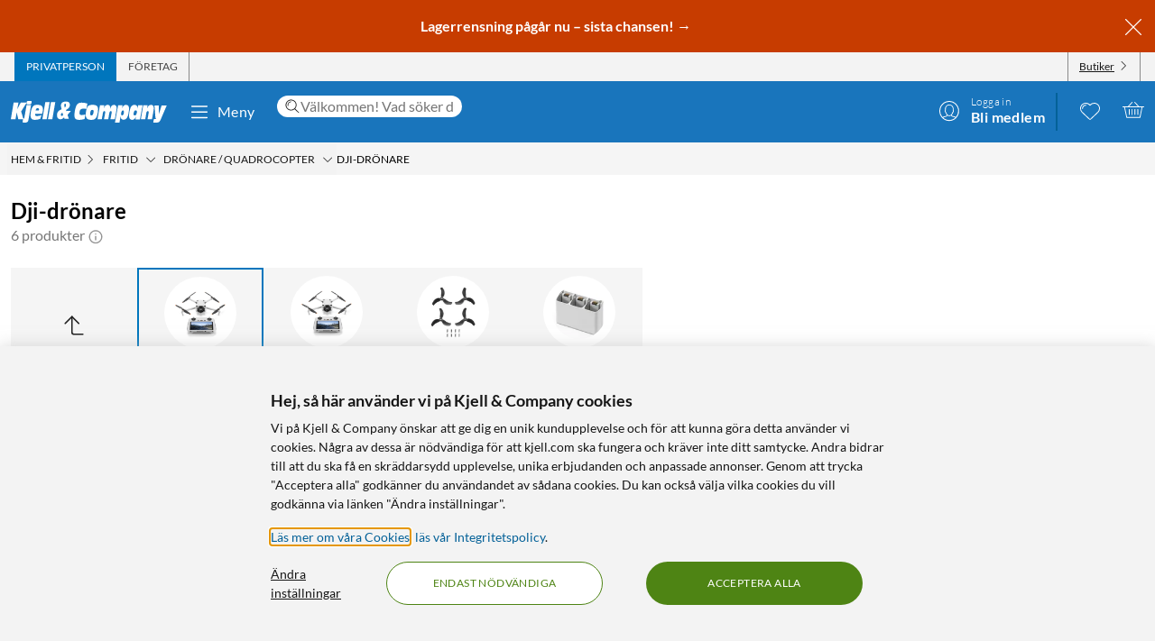

--- FILE ---
content_type: text/html; charset=utf-8
request_url: https://www.kjell.com/se/produkter/hem-fritid/fritid/dronare-quadrocopter/dji-dronare
body_size: 56631
content:
<!DOCTYPE html>
<html lang="sv">
<head>
    <meta charset="utf-8" />
    <meta name="viewport" content="width=device-width, initial-scale=1.0">

    <link rel="apple-touch-icon" sizes="180x180" href="/favicons/apple-touch-icon.png?v=9B0vrx2Ywn">
    <link rel="icon" type="image/png" sizes="32x32" href="/favicons/favicon-32x32.png?v=9B0vrx2Ywn">
    <link rel="icon" type="image/png" sizes="16x16" href="/favicons/favicon-16x16.png?v=9B0vrx2Ywn">
    <link rel="mask-icon" href="/favicons/safari-pinned-tab.svg?v=9B0vrx2Ywn" color="#5bbad5">
    <link rel="shortcut icon" href="/favicons/favicon.ico?v=9B0vrx2Ywn">
    <meta name="apple-mobile-web-app-title" content="Kjell &amp; Company">
    <meta name="application-name" content="Kjell &amp; Company">
    <meta name="msapplication-TileColor" content="#da532c">
    <meta name="msapplication-config" content="/favicons/browserconfig.xml?v=9B0vrx2Ywn">
    <meta name="theme-color" content="#f3f3f3">

    <link rel="manifest" href="/manifest">

    <link rel="preconnect" href="https://stats.g.doubleclick.net">
    <link rel="preconnect" href="https://www.google.com">
    <link rel="preconnect" href="https://adservice.google.com">
    <link rel="preconnect" href="https://www.google.se">
    <link rel="preconnect" href="https://www.google-analytics.com">
    <link rel="preconnect" href="https://googleads.g.doubleclick.net">
    <link rel="preconnect" href="https://adservice.google.se">
    <link rel="preconnect" href="https://www.googleadservices.com">
    <link rel="preconnect" href="https://www.facebook.com">
    <link rel="preconnect" href="https://connect.facebook.net">
    <link rel="preconnect" href="https://cx.atdmt.com">
    <link rel="preconnect" href="https://www.googletagmanager.com">

    <title>Dji-drönare - Drönare / Quadrocopter | Kjell & Company</title><link rel="stylesheet" type="text/css" href="/assets/browser.bundle.5bc0610f9a236d2d11f5.css" />
<meta name="description" content="Köp Dji-drönare online på kjell.com. Snabb leverans och fri frakt från 599 kr, eller boka och hämta i din Kjell & Company-butik samma dag." data-dynamic="1" />
<meta name="robots" content="index,follow" data-dynamic="1" />
<meta property="og:url" content="https://www.kjell.com/se/produkter/hem-fritid/fritid/dronare-quadrocopter/dji-dronare" data-dynamic="1" />
<meta property="og:type" content="website" data-dynamic="1" />
<meta property="og:title" content="Dji-drönare - Drönare / Quadrocopter" data-dynamic="1" />
<meta property="og:description" content="Köp Dji-drönare online på kjell.com. Snabb leverans och fri frakt från 599 kr, eller boka och hämta i din Kjell & Company-butik samma dag." data-dynamic="1" />

                <script>
                if (!('Promise' in window && Promise.prototype.finally)) {
                    document.write('<' + 'script src="/assets/polyfills.bundle.c5423dd1e5b9e99834b8.js" onerror="window.rg4js&&window.rg4js(\'send\', new Error(\'Failed to load: /assets/polyfills.bundle.c5423dd1e5b9e99834b8.js\'))"></' + 'script>');
                }
                </script>
                <script>
                window.scopeReady = new Promise(function (res, rej) { window.resolveScopeReady = res; window.rejectScopeReady = rej; });
                </script>
            <link rel="canonical" href="https://www.kjell.com/se/produkter/hem-fritid/fritid/dronare-quadrocopter/dji-dronare" id="link-canonical" />
<script src="/assets/browser.bundle.115839f202be4f279aa1.js" async></script>
<script src="/assets/vendor.chunk.a2a7d3a6c4fd383db669.js" async></script>
<link rel="stylesheet" type="text/css" href="/assets/browser.bundle.5bc0610f9a236d2d11f5.css" />
<link rel="preload" href="/assets/Lato-Black.8603b529aaeddf9f885429649c5fcb7e.woff2" as="font" crossorigin="anonymous" />
<link rel="preload" href="/assets/Lato-BoldItalic.d02640275a76dfab94aa8e0434e4f48d.woff2" as="font" crossorigin="anonymous" />
<link rel="preload" href="/assets/Lato-Italic.7cbdb970fb7ddec4ce6cce45a744e662.woff2" as="font" crossorigin="anonymous" />
<link rel="preload" href="/assets/lato-v24-latin-300.716309aab2bca045f9627f63ad79d0bf.woff2" as="font" crossorigin="anonymous" />
<link rel="preload" href="/assets/lato-v24-latin-700.de69cf9e514df447d1b0bb16f49d2457.woff2" as="font" crossorigin="anonymous" />
<link rel="preload" href="/assets/lato-v24-latin-regular.e1b3b5908c9cf23dfb2b9c52b9a023ab.woff2" as="font" crossorigin="anonymous" />


    <style data-glitz>.a{background-color:white}.b{flex-direction:column;-webkit-box-orient:vertical;-webkit-box-direction:normal}.c{display:-webkit-box;display:-moz-box;display:-ms-flexbox;display:-webkit-flex;display:flex}.d{min-height:100vh}.e{height:1px}.f{width:1px}.g{position:absolute}.h{padding-bottom:0}.i{padding-top:0}.j{padding-right:0}.k{padding-left:0}.l{overflow:hidden}.m{margin-bottom:0}.n{margin-top:0}.o{margin-right:0}.p{margin-left:0}.q{clip:rect(0 0 0 0)}.t{border-radius:0}.u{transform:translate(0, -100%)}.v{inset:0 0 auto 0}.y{pointer-events:none}.z{opacity:0}.a0{font-size:12px}.a1{line-height:1.5rem}.a2{padding-right:48px}.a3{padding-left:48px}.a4{padding-bottom:12px}.a5{padding-top:12px}.a6{height:48px}.a9{background-color:#0076bd}.aa{color:white}.ab{transition-timing-function:ease-out}.ac{transition-duration:200ms}.ae{transition-property:color, background-color;-webkit-transition-property:color, background-color;-moz-transition-property:color, background-color}.af{letter-spacing:0.4px}.ag{white-space:nowrap}.ah{vertical-align:text-bottom}.ai{text-transform:uppercase}.aj{justify-content:center;-webkit-box-pack:center}.ak{align-items:center;-webkit-box-align:center}.al{max-width:100%}.am{display:-webkit-inline-box;display:-moz-inline-box;display:-ms-inline-flexbox;display:-webkit-inline-flex;display:inline-flex}.an{cursor:pointer}.ao{text-align:inherit}.ap{text-decoration:none}.aq{user-select:none;-webkit-user-select:none;-ms-user-select:none}.ar{border-bottom-width:0}.as{border-top-width:0}.at{border-right-width:0}.au{border-left-width:0}.av{font-weight:inherit}.aw{font-variant:inherit}.ax{font-style:inherit}.ay{font-family:inherit}.az{height:100px}.b0{z-index:7}.b1{position:relative}.b2{will-change:opacity}.b3{transition-timing-function:ease-in-out}.b4{transition-property:opacity;-webkit-transition-property:opacity;-moz-transition-property:opacity}.b5{z-index:14}.b6{width:100%}.b7{height:100%}.b8{left:0}.b9{bottom:0}.ba{right:0}.bb{top:0}.bc{position:fixed}.bd{background-color:black}.be{top:100px}.bf{background-color:rgba(0, 102, 181, .90)}.bg{min-height:48px}.bh{color:#ffffff}.bi{background-color:#c73c00}.bj{padding-bottom:4px}.bk{padding-top:4px}.bl{max-height:100%}.bm{text-align:center}.bn{font-size:16px}.bo{margin-right:auto}.bp{margin-left:auto}.bq{width:1400px}.br{flex-basis:100%}.bs{flex-grow:1;-webkit-box-flex:1}.bt{flex-shrink:1}.bu{padding-right:8px}.bv{padding-left:8px}.bw{-webkit-line-clamp:2}.bx{-webkit-box-orient:vertical}.by{display:-webkit-box}.bz{padding-right:12px}.c0{padding-left:12px}.c1{flex-basis:auto}.c2{flex-grow:0;-webkit-box-flex:0}.c3{flex-shrink:0}.c4{color:#161616}.c5{background-color:transparent;background-color:initial}.c6{font-size:inherit}.c7{font-size:1.5em}.c8{padding-right:4px}.c9{padding-left:4px}.ca{height:32px}.cb{background-color:#f3f3f3}.cc{justify-content:space-between;-webkit-box-pack:justify}.cd{max-width:calc(100% - 24px)}.cg{border-right-width:1px}.ch{border-right-style:solid}.ci{border-right-color:transparent}.cj{border-left-width:1px}.ck{border-left-style:solid}.cl{border-left-color:transparent}.cm{transition-delay:.25s}.cn{opacity:1}.cr{border-right-color:#8a8a8a}.cs{color:#454545}.cw{flex-direction:row;-webkit-box-orient:horizontal;-webkit-box-direction:normal}.cx{text-decoration:underline}.cy{margin-left:4px}.cz{margin-bottom:1px}.d0{transform:rotate(270deg)}.d1{height:68px}.d2{height:auto}.d3{padding-top:10px}.d8{color:inherit}.d9{fill:#fffffe}.da{margin-left:12px}.db{text-transform:none}.dc{min-width:48px}.de{margin-right:8px}.df{margin-right:24px}.dg{margin-left:24px}.dh{min-width:300px}.di{max-width:900px}.dj{height:36px}.dk{color:#232323}.dl{inset:0}.dn{border-top-right-radius:12px}.do{border-top-left-radius:12px}.dp{border-bottom-right-radius:12px}.dq{border-bottom-left-radius:12px}.dr{column-gap:8px}.ds{font-size:18px}.f4{cursor:inherit}.f8{background-color:initial}.f9{line-height:inherit}.fa{display:inline-block}.fb{height:42px}.fc{margin-right:-12px}.ff{line-height:1.3}.fg{text-transform:initial}.fh{font-weight:300}.fi{align-items:flex-start;-webkit-box-align:start}.fj{text-overflow:ellipsis}.fk{font-weight:700}.fl{background-color:#046198}.fm{margin-right:12px}.fn{width:2px}.fw{top:48px}.fx{color:#af0917}.fy{margin-bottom:12px}.fz{margin-top:12px}.g0{font-size:14px}.g1{background-color:rgba(244, 244, 244, .90)}.g2{z-index:3}.g3{min-width:0}.g4{margin-left:-4px}.g5{list-style:none}.g7{z-index:2}.gb{padding-bottom:8px}.gc{padding-top:8px}.gg{max-width:150px}.gh{width:12px}.gi{height:12px}.gj{margin-bottom:48px}.gk{padding-top:24px}.gs{line-height:1.5}.gu{opacity:0.9}.gv{color:#666666}.gw{color:#8a8a8a}.gx{min-height:140px}.h1{margin-bottom:24px}.h2{margin-bottom:-16px}.h3{padding-bottom:16px}.h4{scrollbar-width:none}.h5{-ms-overflow-style:none}.h6{will-change:scroll-position}.h7{-webkit-overflow-scrolling:touch}.h8{overflow-y:hidden}.h9{overflow-x:auto}.ha{gap:12px}.hb{flex-wrap:nowrap;-webkit-box-lines:nowrap}.hl{scroll-snap-align:start}.hm{transition-timing-function:ease}.hn{transition-duration:.15s}.ho{transition-property:border-color, box-shadow;-webkit-transition-property:border-color, box-shadow;-moz-transition-property:border-color, box-shadow}.hp{border-bottom-color:transparent}.hq{border-bottom-style:solid}.hr{border-bottom-width:1px}.hs{border-top-color:transparent}.ht{border-top-style:solid}.hu{border-top-width:1px}.hv{flex-basis:140px}.hw{height:140px}.hx{width:140px}.i1{grid-template-columns: 1fr 5fr;-ms-grid-columns: 1fr 5fr}.i2{grid-column-gap:24px}.i3{display:-ms-grid;display:grid}.i4{min-width:200px}.i5{border-bottom-color:#e7e7e7}.i6{max-width:230px}.i7{font-weight:bolder}.i8{font-size:24px}.i9{width:inherit}.ia{text-align:left}.ib{white-space:pre-wrap}.ic{margin-bottom:auto}.id{order:1}.ie{padding-top:2px}.if{margin-right:4px}.ih{transition-property:transform;-webkit-transition-property:transform;-moz-transition-property:transform}.ii{box-sizing:content-box}.ij{max-width:200px}.ik{transform-origin:center top}.il{transform:scaleY(0)}.im{top:100%}.is{clip-path:inset(100%);-webkit-clip-path:inset(100%)}.it{margin-bottom:-1px}.iu{margin-top:-1px}.iv{margin-right:-1px}.iw{margin-left:-1px}.ix{line-height:1}.iy{margin-left:8px}.j0{color:#9b9b9b}.j5{cursor:default}.j6{border-bottom-width:thin}.j7{border-bottom-color:#f3f3f3}.j8{height:37px}.j9{order:2}.jf{grid-row-gap:8px}.jl{grid-template-columns:repeat(auto-fill, minmax(130px, 1fr));-ms-grid-columns:repeat(auto-fill, minmax(130px, 1fr))}.jm{padding-bottom:48px}.k1{border-radius:16px}.k2{z-index:1}.k4{text-decoration:inherit}.k5{border-radius:8px}.k6{border-top-right-radius:8px}.k7{border-top-left-radius:8px}.kb{display:contents}.kc{object-fit:contain}.kd{margin-top:auto}.ke{display:block}.kg{height:160px}.kh{transition-timing-function:ease-in}.ki{transition-duration:300ms}.kj{min-height:20px}.kk{margin-bottom:4px}.kl{flex-wrap:wrap;-webkit-box-lines:multiple}.km{margin-left:-2px}.kn{color:#0076bd}.ko{font-weight:400}.kr{color:#4a4a4a}.kt{align-items:baseline;-webkit-box-align:baseline}.ku{line-height:20px}.kv{font-size:20px}.kw{margin-top:8px}.kx{padding-left:1em}.ky{overflow-wrap:break-word}.kz{text-indent:-1em}.l0{list-style-position:inside}.l1{background-color:#454545}.l2{height:6px}.l3{width:6px}.l4{border-radius:50%}.l5{border-top-color:#e7e7e7}.l6{align-items:start;-webkit-box-align:start}.l7{margin-top:4px}.l8{font-size:8px}.l9{color:#4e8414}.la{vertical-align:middle}.lb{padding-bottom:2px}.lc{background-color:rgba(255,255,255,.9)}.ld{right:8px}.le{top:12px}.lf{height:24px}.li{order:3}.lj{order:4}.lk{width:992px}.lm{background-color:#e7e7e7}.lq{margin-bottom:8px}.lr{margin-top:48px}.ls{font-size:36px}.lt{max-width:507px}.lu{margin-top:24px}.lv{width:-webkit-fit-content;width:-moz-fit-content;width:fit-content}.lx{background-color:#4e8414}.ly{border-radius:100vw}.lz{padding-bottom:24px}.m0{justify-content:space-around;-webkit-box-pack:justify}.m1{letter-spacing:0.03em}.m2{list-style-type:none}.m3{gap:24px}.m4{object-fit:cover}.m5{height:unset}.m7{width:24px}.m8{row-gap:24px}.m9{column-gap:48px}.mc{height:20px}.me{height:50px}.mf{width:50px}.mh{z-index:99}.r:focus{z-index:15}.s:focus{transform:translate(0, 0)}.f6:focus{outline-style:none}.f7:focus{outline-width:0}.fq:focus{transform:scale(1)}.w:focus-visible{pointer-events:auto}.x:focus-visible{opacity:1}.d5:focus-visible{outline-color:white}.g6:focus-visible{outline-offset:-2px}.a7:hover{background-color:#046198}.a8:hover{color:white}.d6:hover{text-decoration:none}.d7:hover{color:inherit}.dd:hover{background-color:transparent;background-color:initial}.fd:hover{text-decoration:underline}.fe:hover{cursor:pointer}.hh:hover{border-bottom-color:#e7e7e7}.hi:hover{border-top-color:#e7e7e7}.hj:hover{border-right-color:#e7e7e7}.hk:hover{border-left-color:#e7e7e7}.ig:hover{color:#727272}.iz:hover{opacity:0.8}.k3:hover{text-decoration:inherit}.ks:hover{color:#161616}.lg:hover{fill:#af0917}.lh:hover{filter:opacity(0.8)}.lw:hover{background-color:#447312}.m6:hover{font-weight:700}.co:first-child{border-left-width:1px}.cp:first-child{border-left-style:solid}.cq:first-child{border-left-color:#8a8a8a}.in:first-child{margin-top:0}.dt::-webkit-search-results-decoration{display:none}.du::-webkit-search-results-button{display:none}.dv::-webkit-search-cancel-button{display:none}.dw::-webkit-search-decoration{display:none}.dx:-webkit-autofill:focus{transition-timing-function:ease-in-out}.dy:-webkit-autofill:focus{transition-duration:0s}.dz:-webkit-autofill:focus{transition-property:background-color;-webkit-transition-property:background-color;-moz-transition-property:background-color}.e0:-webkit-autofill:focus{transition-delay:5000s}.e1:-webkit-autofill:focus{-webkit-box-shadow:0 0 0px 1000px white inset}.e2:-webkit-autofill:focus{-webkit-text-fill-color:#232323}.e3:-webkit-autofill:focus{font-weight:inherit}.e4:-webkit-autofill:focus{font-variant:inherit}.e5:-webkit-autofill:focus{font-style:inherit}.e6:-webkit-autofill:focus{font-size:inherit}.e7:-webkit-autofill:focus{font-family:inherit}.e8:-webkit-autofill:hover{transition-timing-function:ease-in-out}.e9:-webkit-autofill:hover{transition-duration:0s}.ea:-webkit-autofill:hover{transition-property:background-color;-webkit-transition-property:background-color;-moz-transition-property:background-color}.eb:-webkit-autofill:hover{transition-delay:5000s}.ec:-webkit-autofill:hover{-webkit-box-shadow:0 0 0px 1000px white inset}.ed:-webkit-autofill:hover{-webkit-text-fill-color:#232323}.ee:-webkit-autofill:hover{font-weight:inherit}.ef:-webkit-autofill:hover{font-variant:inherit}.eg:-webkit-autofill:hover{font-style:inherit}.eh:-webkit-autofill:hover{font-size:inherit}.ei:-webkit-autofill:hover{font-family:inherit}.ej:-webkit-autofill{transition-timing-function:ease-in-out}.ek:-webkit-autofill{transition-duration:0s}.el:-webkit-autofill{transition-property:background-color;-webkit-transition-property:background-color;-moz-transition-property:background-color}.em:-webkit-autofill{transition-delay:5000s}.en:-webkit-autofill{-webkit-box-shadow:0 0 0px 1000px white inset}.eo:-webkit-autofill{-webkit-text-fill-color:#232323}.ep:-webkit-autofill{font-weight:inherit}.eq:-webkit-autofill{font-variant:inherit}.er:-webkit-autofill{font-style:inherit}.es:-webkit-autofill{font-size:inherit}.et:-webkit-autofill{font-family:inherit}.eu::-webkit-outer-spin-button{margin-bottom:0}.ev::-webkit-outer-spin-button{margin-top:0}.ew::-webkit-outer-spin-button{margin-right:0}.ex::-webkit-outer-spin-button{margin-left:0}.ey::-webkit-outer-spin-button{-webkit-appearance:none}.ez::-webkit-inner-spin-button{margin-bottom:0}.f0::-webkit-inner-spin-button{margin-top:0}.f1::-webkit-inner-spin-button{margin-right:0}.f2::-webkit-inner-spin-button{margin-left:0}.f3::-webkit-inner-spin-button{-webkit-appearance:none}.f5:disabled{color:#161616}.fo:visited{transform:scale(1)}.fp:active{transform:scale(1)}.gd:not(:hover){text-decoration:inherit}.hc:focus-within{box-shadow:0 0 0 2px rgba(0,0,0,0.15) inset}.hd:focus-within{border-bottom-color:#888}.he:focus-within{border-top-color:#888}.hf:focus-within{border-right-color:#888}.hg:focus-within{border-left-color:#888}.io:focus-within{outline-offset:-2px}.ip:focus-within{outline-color:black}.iq:focus-within{outline-width:2px}.ir:focus-within{outline-style:solid}.j1:not(:disabled):hover{cursor:pointer}.j2:not(:disabled):hover{background-color:#0076bd}.j3:not(:disabled):hover{color:white}.j4:not(:disabled):hover{text-decoration:none}.k8:before{padding-top:100%}.k9:before{float:left}.ka:before{content:""}</style><style data-glitz media="(hover: hover)">.fr{will-change:transform}.fs{transition-timing-function:ease}.ft{transition-duration:200ms}.fu{transition-property:transform;-webkit-transition-property:transform;-moz-transition-property:transform}.ce:hover{color:white}.cf:hover{text-decoration:underline}.ct:hover{color:#161616}.cu:hover{color:#454545}.cv:hover{cursor:pointer}.dm:hover{background-color:#f3f3f3}.fv:hover{transform:scale(1.08)}.ge:hover{color:#727272}</style><style data-glitz media="(max-width: 767px)">.gy{margin-bottom:24px}.gz{margin-right:12px}.h0{margin-left:12px}</style><style data-glitz media="(max-width: 991px)">.hz{flex-direction:column-reverse;-webkit-box-orient:vertical;-webkit-box-direction:reverse}.i0{display:-webkit-box;display:-moz-box;display:-ms-flexbox;display:-webkit-flex;display:flex}.ja{padding-bottom:12px}.jb{padding-top:12px}.jc{padding-right:12px}.jd{padding-left:12px}.je{background-color:#f3f3f3}.ln{margin-left:12px}.lo{z-index:2}.lp{max-width:320px}.ma{min-width:100px}.mb{margin-right:unset}.mg{width:240px}</style><style data-glitz media="(hover: hover) and (min-width: 992px)">.jn:hover:before{opacity:1}.jo:hover{z-index:1}.jp:before{border-radius:8px}.jq:before{transition-timing-function:ease-out}.jr:before{transition-duration:300ms}.js:before{transition-property:opacity;-webkit-transition-property:opacity;-moz-transition-property:opacity}.jt:before{opacity:0}.ju:before{box-shadow:0 4px 16px 0 rgba(179, 179, 179, 0.5)}.jv:before{bottom:0}.jw:before{right:0}.jx:before{left:0}.jy:before{top:0}.jz:before{position:absolute}.k0:before{content:""}</style><style data-glitz media="(min-width: 400px)">.jk{grid-template-columns:repeat(auto-fill, minmax(170px, 1fr));-ms-grid-columns:repeat(auto-fill, minmax(170px, 1fr))}</style><style data-glitz media="(min-width: 768px)">.g8{padding-bottom:8px}.g9{padding-top:8px}.ga{margin-top:2px}.gf{max-width:300px}.jj{grid-template-columns:repeat(auto-fill, minmax(170px, 1fr));-ms-grid-columns:repeat(auto-fill, minmax(170px, 1fr))}.kf{height:200px}</style><style data-glitz media="(min-width: 992px)">.gl{margin-bottom:0}.gm{margin-top:0}.gn{margin-right:0}.go{margin-left:0}.gp{text-align:left}.gq{font-size:24px}.gr{line-height:1.3}.gt{padding-bottom:24px}.hy{margin-top:24px}.jg{padding-right:12px}.jh{padding-left:12px}.ji{grid-template-columns:repeat(auto-fill, minmax(198px, 1fr));-ms-grid-columns:repeat(auto-fill, minmax(198px, 1fr))}.kp{margin-right:4px}.kq{color:#454545}.ll{justify-content:space-around;-webkit-box-pack:justify}.md{margin-right:unset}</style><style data-glitz media="(min-width: 1400px)">.d4{padding-right:12px}</style>
    <script>
  window.dataLayer = window.dataLayer || [];
  window.dataLayer.push({
    originalLocation: document.location.protocol + '//' +
                      document.location.hostname +
                      document.location.pathname +
                      document.location.search
  });
</script><meta name="google-site-verification" content="FsIBZFNCqMN75iL2S7b4vz5vBMrkD0kJqo2IHEGDxNQ" />
</head>
<body>
    <noscript><iframe src = "https://www.googletagmanager.com/ns.html?id=GTM-TBBNXMJ" height = "0" width = "0" style = "display:none;visibility:hidden" ></iframe></noscript>

    <div>
        <style>
            #not-supported {
                display: none;
            }

            body.oldbrowser #not-supported {
                display: block;
                width: 100%;
                background: black;
                color: white;
                padding: 15px;
                position: fixed;
                bottom: 0;
                z-index: 11;
                opacity: 0.8;
                pointer-events: none;
            }
        </style>
        <style media="screen and (max-width : 360px) and (-webkit-max-device-pixel-ratio : 2)">
            body.oldbrowser #not-supported {
                position: absolute;
                -webkit-transform: translateZ(0);
            }
        </style>
        <style media="screen and (max-width : 992px)">
            body.oldbrowser #not-supported {
                bottom: 92px;
            }
        </style>
        <div id="container"><div id="content-container" class="a b c d"><div id="global-live-region" role="status" aria-live="polite" aria-atomic="true" class="e f g h i j k l m n o p q"></div><span tabindex="-1" id="top-content-container"></span><button aria-label="Hoppa till innehåll" type="button" class="r s t u v g w x y z a0 a1 a2 a3 a4 a5 a6 a7 a8 a9 aa l ab ac ae af ag ah ai aj ak al am an ao ap aq ar as at au av aw ax ay">Hoppa till innehåll</button><div data-test-id="hdr_con" class="az b0 b1"><div class="y z b2 b3 ac b4 b5 b6 b7 b8 b9 ba bb bc bd"></div><div class="b6"><div class="be aa bf b6 bc"></div><div class="aa bf b6 bc"><div><header><div class=""><div><div class="bg bh bi ak c l"><div class="bj bk bl bm bn b6 al bo bp"><div appearance="2" class="ak c bq al bo bp"><div class="br bs bt bj bk bu bv l bw bx by b7"><p style="text-align:center;margin-bottom:0;font-size:16px;color:#ffffff"><strong> <a style="color:#ffffff;text-decoration:none" href="/se/kampanjer" data-scope-link="true"> <span style="text-decoration:none">Lagerrensning pågår nu – sista chansen!</span> → </a> </strong></p></div><button class="a4 a5 bz c0 c1 c2 c3 c4 an c5 ao ap aq ar as at au av aw ax c6 ay"><svg aria-hidden="true" width="1em" height="1em" fill="currentColor" role="img" class="bh c7 am" viewBox="0 0 24 24"><path d="M3.186 20.814a.62.62 0 00.45.186.62.62 0 00.448-.186L12 12.898l7.916 7.916a.62.62 0 00.449.186.636.636 0 00.45-1.084L12.897 12l7.916-7.916a.636.636 0 00-.898-.898L12 11.102 4.084 3.186a.636.636 0 00-.898.898L11.102 12l-7.916 7.916a.636.636 0 000 .898z"></path></svg></button></div></div></div></div></div><div aria-labelledby="top-header" class="a0 c8 c9 c4 ca cb"><div id="top-header" aria-label="Handla som Privat, företag eller välj butik" appearance="2,4" class="a0 ca ak cc c bq cd bo bp"><div role="tablist" class="b7 c"><button aria-labelledby="private_customer" role="tab" aria-selected="true" class="ce cf aa a9 ai bz c0 cg ch ci cj ck cl ak c an ao ap aq h i ar as av aw ax c6 ay"><span id="private_customer" class="b2 cm ab ac b4 cn">Privatperson</span></button><button aria-labelledby="company_customer" role="tab" aria-selected="false" class="co cp cq cg ch cr cs ct cf ai bz c0 cj ck cl ak c an c5 ao ap aq h i ar as av aw ax c6 ay"><span id="company_customer" class="b2 cm ab ac b4 cn">Företag</span></button></div><div class="b7 c"><button type="button" data-test-id="hdr_store-btn" aria-labelledby="store_name store_select" aria-expanded="false" class="bz c0 ak c cu cf c4 co cp cq cg ch cr cv c6 bj bk cw cx an c5 ao aq ar as au av aw ax ay"><span id="store_select">Butiker</span><svg aria-hidden="true" width="1em" height="1em" fill="currentColor" role="img" class="cy cz a0 d0 am" viewBox="0 0 24 24"><path d="M21.8 7.4a.7.7 0 00-1 0L12.3 16 3.7 7.4a.7.7 0 00-1 1l9 9 .6.2c.1 0 .3 0 .4-.2l9-9c.4-.3.4-.7 0-1z"></path></svg></button></div></div></div><div role="navigation" aria-labelledby="bottom-header" appearance="2,4" class="d1 bq cd bo bp"><div id="bottom-header" aria-label="Meny, sökfält, min profil, önskelista och varukorg" class="d2 d3 b1 cc ak c"><a tabindex="0" aria-label="Gå till Kjell &amp; Companys startsida" rel="home" class="d4 d5 d6 d7 d8 bz" data-scope-link="true" href="/se/"><div class="b7 b aj c b1"><svg aria-label="Kjell &amp; Company logotyp" role="img" class="d9" width="173" height="24" viewBox="0 0 173 24"><path d="M22.145 0c.619 0 .937.19.937.57 0 .217-.213 1.52-.372 2.308-.158.787-.988.814-2.507.814h-.812c-1.27 0-1.924-.027-1.924-.651 0-.407.088-1.14.211-1.765C17.926.19 18.014 0 19.815 0h2.33zM66.75 10.891l-3.882 4.419 1.421 4.467h-4.807l-.463-1.539c-1.04 1.085-2.677 2.07-4.114 2.07-1.932 0-3.75-1.263-3.75-4.62 0-4.191 2.825-5.53 5.237-6.489-.561-1.413-.876-3.105-.876-4.19 0-3.788 3.552-4.394 5.452-4.394 2.032 0 4.478.48 4.478 3.888 0 2.248-1.372 3.737-4.28 5.504l.463 1.414.397-.53h4.724zm-8.733 4.859l-.864-2.827c-1.289.866-1.631 1.375-1.631 2.521 0 .714.375 1.171.815 1.171.571 0 1.141-.432 1.68-.865zm3.119-11.156c0-1.057-.424-1.517-.965-1.517-.585 0-.906.623-.906 1.653 0 .731.277 1.896.54 2.655.585-.515 1.331-1.788 1.331-2.79zM78.762 15.65c1.318 0 2.602-.453 3.903-.782l-.924 5.148c-2.312.757-4.743.908-5.89.908-3.682 0-5.359-1.06-5.359-5.223 0-2.624.959-8.807 2.534-11.305 1.404-2.17 3.613-2.549 5.547-2.549 2.106 0 4.195.404 6.267 1.034l-1.08 5.956c-1.061-.227-1.968-.353-2.96-.353-1.525 0-2.911.176-3.819 1.438-.446.63-.89 1.867-.89 3.407 0 1.791.821 2.321 2.67 2.321zm17.931-6.641c0 2.516-.422 4.853-1.114 7.113-1.283 4.108-3.477 4.802-6.314 4.802-2.75 0-6.296-.308-6.296-5.675 0-2.594.658-5.7 1.57-7.833.878-2.028 2.093-3.107 5.976-3.107 2.143 0 6.178.077 6.178 4.7zm-4.99 2.588c0-1.338-.384-1.75-1.688-1.75-1.537 0-2.04 2.471-2.055 4.712 0 1.004.501 1.442 1.487 1.442 1.738 0 2.256-2.807 2.256-4.404zm25.243-1l-1.685 9.712h-4.858l1.036-5.572c.15-.818.383-1.892.383-2.35 0-.845-.584-1.126-1.034-1.126-1.168 0-1.403.844-1.803 3.246l-1.002 5.802h-4.738l1.034-5.572c.15-.818.384-1.892.384-2.35 0-.845-.584-1.126-1.034-1.126-1.169 0-1.403.844-1.803 3.246l-1.001 5.802h-4.756l2.702-15.463h4.824l-.735 3.63h.034c.901-2.735 2.17-4.167 4.256-4.167 2.052 0 2.97.818 2.97 4.166h.034c.684-2.632 2.152-4.166 4.122-4.166 1.635 0 3.003 1.125 3.003 3.348 0 .895-.184 2.07-.333 2.94zm29.03-5.749l-2.853 15.537h-4.956l.628-3.132h-.035c-.9 2.54-2.444 3.671-4.31 3.671-1.902 0-3.446-1.156-3.446-4.34 0-2.542.542-4.982 1.035-7.165.797-3.492 2.563-5.11 4.923-5.11 2.138 0 3.36.95 3.429 4.007h.033l.595-3.468h4.956zm-6.239 7.018c0-1.078-.674-1.403-1.295-1.403-1.437 0-1.88.977-2.288 2.807-.09.4-.16.827-.16 1.202 0 1.203.603 1.529 1.348 1.529 1.295 0 1.917-1.103 2.235-2.707.071-.476.16-.877.16-1.428zm18.353-.81l-1.63 9.253h-4.976l.84-4.677c.165-.92.445-2.48.445-3.067 0-.997-.445-1.304-.972-1.304-.922 0-1.367.435-1.763 2.787l-1.054 6.26h-4.876l2.652-15.462h4.778l-.626 3.63h.032c1.006-2.889 2.307-4.167 4.399-4.167 1.647 0 3.113.895 3.113 3.578 0 1.022-.164 2.096-.362 3.17zm14.71-6.132l-6.665 15.57C165.109 22.89 164.083 24 161.657 24h-3.829l.7-3.886h2.65v-.05c-.838-.909-.94-1.716-1.043-3.129l-.922-12.012h4.802l.103 9.312h.034l2.99-9.312h5.658zM22.458 4.408l-2.873 16.186C19.194 22.822 18.7 24 15.504 24c-.85 0-1.734-.077-2.55-.307l.613-3.56h-5.32l-1.786-7.35h-.034l-1.19 7.35H0L3.128 1.846h5.305L7.124 9.12h.034l3.775-7.274h6.596l-6.07 9.759 2.334 7.963c.084.013.201.027.334.027.493 0 .73-.307.867-1.075l2.5-14.112c.594.128 1.564.23 2.532.23h.035c1.07 0 1.802-.102 2.397-.23zM43.044 1.23l-3.297 19.077h-4.813L38.231 1.23h4.813zm1.424 0h4.814l-3.297 19.077h-4.812L44.468 1.23zM26.966 14.195c-.068.334-.085.59-.085.822 0 1.669 1.367 1.72 2.448 1.72 1.587 0 3.14-.539 4.643-1.027l-1.317 4.083c-1.824.72-3.73 1.13-5.622 1.13-2.312 0-5.2-.334-5.2-4.879 0-3.39.996-7.19 1.942-8.911 1.503-2.723 3.325-2.825 5.52-2.825 4.525 0 6.263 1.206 6.263 5.393 0 .899-.54 3.467-.843 4.494h-7.75zm.482-3.733h3.639c.052-.426.104-.781.104-1.136 0-1.065-.87-1.326-1.323-1.326-1.218 0-1.897.474-2.42 2.462zm103.556-2.15c0 1.521-.153 2.763-.508 4.816-.71 4.055-1.914 7.577-5.3 7.577-1.202 0-3.353-.025-3.574-3.623h-.033L120.387 24h-4.98l3.506-19.16h4.877l-.66 3.422h.034c1.05-2.56 2.269-3.954 4.487-3.954 2.185 0 3.353 1.293 3.353 4.005zm-5.615 3.653c0-1.053-.55-1.503-1.178-1.503-1.543 0-1.941 2.305-1.941 4.06 0 1.027.291 1.478 1.04 1.478 1.315 0 2.08-1.78 2.08-4.035z"></path></svg></div></a><button data-test-id="main-menu-button" aria-label="Meny" aria-expanded="false" type="button" class="da db bn j k dc bm a1 a4 a5 a6 dd d7 c5 d8 l b1 ab ac ae af ag ah aj ak al am an ap aq ar as at au av aw ax ay"><svg aria-hidden="true" width="1em" height="1em" fill="currentColor" role="img" class="de c7 am" viewBox="0 0 24 24"><path d="M20.5 17.793c.276 0 .5.313.5.7 0 .387-.224.7-.5.7h-17c-.276 0-.5-.313-.5-.7 0-.387.224-.7.5-.7zm-17-6.276h17c.276 0 .5.314.5.7 0 .348-.181.637-.419.691l-.081.01h-17c-.276 0-.5-.314-.5-.7 0-.349.181-.637.419-.692l.081-.009h17zm0-6.276h17c.276 0 .5.314.5.7 0 .348-.181.637-.419.691l-.081.01h-17c-.276 0-.5-.314-.5-.7 0-.349.181-.637.419-.691l.081-.01h17z"></path></svg>Meny</button><div class="df dg bs dh di"><form action="/se/sok" role="search" class="b6 b1 dj bn dk"><div class="dl g c"><div class="dm bu bv bs l dn do dp dq ak dr c a b1"><svg aria-hidden="true" width="1em" height="1em" fill="currentColor" role="img" class="c3 c4 ds am" viewBox="0 0 24 24"><path d="M21.697 21.525a.584.584 0 01-.821 0l-5.487-5.429a8.098 8.098 0 01-5.28 1.946C5.64 18.042 2 14.444 2 10.022 2 5.598 5.638 2 10.11 2c4.466 0 8.1 3.599 8.1 8.021a7.9 7.9 0 01-2 5.263l5.487 5.428a.57.57 0 010 .813zM17.073 10.02c0-3.8-3.126-6.891-6.964-6.891-3.841 0-6.968 3.091-6.968 6.891s3.127 6.892 6.968 6.892a6.956 6.956 0 004.924-2.02 6.812 6.812 0 002.04-4.872zM9.89 5.62c-2.348.376-4.052 2.357-4.052 4.71 0 .197.015.414.054.673a.483.483 0 01-.414.542c-.02.004-.043.004-.066.004a.479.479 0 01-.477-.41 5.293 5.293 0 01-.066-.81c0-2.824 2.047-5.204 4.865-5.652a.479.479 0 01.156.944z"></path></svg><input type="search" tabindex="0" aria-label="Välkommen! Vad söker du idag?" placeholder="Välkommen! Vad söker du idag?" name="q" autoComplete="off" value="" maxLength="80" minLength="2" aria-required="true" required="" data-test-id="search-input" class="dt du dv dw dx dy dz e0 e1 e2 e3 e4 e5 e6 e7 e8 e9 ea eb ec ed ee ef eg eh ei ej ek el em en eo ep eq er es et eu ev ew ex ey ez f0 f1 f2 f3 f4 av aw ax c6 ay f5 f6 f7 f8 d8 f9 ar as at au h i j k m n o p b6 fa"/></div></div></form></div><div class="ak c fb fc"><div class="b1"><button data-test-id="user-button" aria-labelledby="login_label register_label" aria-expanded="false" aria-label="Logga in" type="button" class="fd fe bn j k dc bm a1 a4 a5 a6 dd d7 c5 d8 ab ac ae af ag ah ai aj ak al am an ap aq ar as at au av aw ax ay"><div class="b1"><svg aria-hidden="true" width="1em" height="1em" fill="currentColor" role="img" class="c7 am" viewBox="0 0 24 24"><path d="M11.933 23.185C5.903 23.185 1 18.208 1 12.09 1 5.976 5.904 1 11.933 1c6.03 0 10.937 4.976 10.937 11.09 0 6.118-4.908 11.095-10.937 11.095zm6.752-3.743c-.546-.346-1.22-.508-2.135-.738-1.072-.27-2.502-.466-2.374-1.717-.834.775-2.268 1.059-3.43.575-.37-.154-.616-.475-.883-.45.074 1.217-1.388 1.346-2.378 1.592-.965.238-1.66.425-2.21.821 1.762 1.626 4.095 2.626 6.658 2.626 2.608 0 4.978-1.034 6.752-2.709zm-6.004-13.57c-3.327-.292-4.954 2.013-4.473 5.393-.131.058-.324.054-.361.204.008 1.013.197 1.846.928 2.126.361 1.663 1.52 3.613 3.585 3.35 1.668-.208 2.58-1.846 2.941-3.35.702-.288.953-1.234.887-2.167-.016-.159-.267-.08-.361-.163.595-2.646-.912-5.201-3.146-5.393zm-.748-3.843c-5.466 0-9.919 4.514-9.919 10.061 0 2.622 1.003 5.001 2.625 6.793.185-.162.378-.312.587-.425 1.06-.566 2.448-.496 3.75-1.142V16.17c-.526-.479-.608-1.27-.97-1.921-.213-.388-.55-.608-.722-1.021-.197-.454-.394-1.046-.325-1.717.037-.342.247-.554.284-.859.05-.42-.037-.862 0-1.267.213-2.325 1.906-4.113 4.111-4.413h1.368c2.345.392 3.955 2.15 4.11 4.738.021.305-.09.642-.04.984.045.317.304.592.324.938.054 1.08-.44 1.967-1.088 2.617-.16.792-.563 1.338-.928 1.921v1.105c1.088.654 2.55.604 3.626 1.146.222.108.407.237.584.375a10.096 10.096 0 002.542-6.706c0-5.547-4.448-10.06-9.919-10.06z"></path></svg></div><div class="da ff fg fh a0 fi b c"><span id="login_label"><span class="fe">Logga in</span></span><span><span id="register_label" class="fj ag l fe fd fk bn">Bli medlem</span></span></div></button></div><div class="fl fm da fn b7"></div><div class="b1"><button aria-label="0 gillade produkter" title="0 gillade produkter" aria-expanded="false" type="button" class="an fo fp fq fr fs ft fu fv bn j k dc bm a1 a4 a5 a6 dd d7 c5 d8 ab ac ae af ag ah ai aj ak al am ap aq ar as at au av aw ax ay"><div class="b1"><svg aria-hidden="true" width="1em" height="1em" fill="currentColor" role="img" class="c7 am" viewBox="0 0 24 24"><path d="M21.18 13.726c-.02.02-.036.04-.055.055l.012-.008a.172.172 0 01-.028.024c-1.458 1.435-7.847 7.413-8.102 7.649a1.43 1.43 0 01-1.013.411 1.43 1.43 0 01-.997-.396L2.89 13.805l-.032-.028-.063-.063-.06-.066A6.247 6.247 0 011 9.324c0-3.482 2.873-6.316 6.405-6.316 1.76 0 3.397.694 4.589 1.91A6.414 6.414 0 0116.595 3C20.123 3 23 5.834 23 9.316a6.231 6.231 0 01-1.82 4.41zm-4.585-9.758a5.44 5.44 0 00-4.597 2.513 5.437 5.437 0 00-4.593-2.505c-2.996 0-5.424 2.396-5.424 5.348 0 1.438.577 2.74 1.514 3.7h-.004l.064.063a.329.329 0 01.032.035l8.09 7.637a.459.459 0 00.639 0s6.667-6.237 8.11-7.66h.003c.004-.008.016-.016.02-.024a5.292 5.292 0 001.566-3.76c0-2.951-2.428-5.347-5.42-5.347zM7.413 6.18c-1.808 0-3.278 1.451-3.278 3.235a.486.486 0 01-.493.482.489.489 0 01-.492-.482c0-2.321 1.915-4.207 4.263-4.207a.49.49 0 01.493.486.49.49 0 01-.493.486z"></path></svg></div></button></div><div id="cart-button" class="b1"><button aria-label="Varukorgen är tom" title="Varukorgen är tom" data-test-id="cart-button" aria-expanded="false" type="button" class="an fo fp fq fr fs ft fu fv bn j k dc bm a1 a4 a5 a6 dd d7 c5 d8 ab ac ae af ag ah ai aj ak al am ap aq ar as at au av aw ax ay"><svg aria-hidden="true" width="1em" height="1em" fill="currentColor" role="img" class="c7 am" viewBox="0 0 24 24"><path d="M23.546 9.035H22.08L19.8 20.372a.461.461 0 01-.443.367H4.705a.464.464 0 01-.443-.363L1.811 9.036H.454A.462.462 0 010 8.565.46.46 0 01.454 8.1h5.41l4.512-4.953a.441.441 0 01.64-.019c.183.175.19.474.018.66L7.11 8.1h10.057L13.24 3.787a.478.478 0 01.019-.659.441.441 0 01.64.02l4.51 4.952h5.137c.253 0 .454.208.454.466a.46.46 0 01-.454.47zm-20.81 0L5.064 19.8h13.928l2.163-10.765H2.737zm14.262 8.455a.464.464 0 01-.454-.47l-.011-5.6a.46.46 0 01.45-.469.46.46 0 01.454.47l.014 5.6a.48.48 0 01-.142.34.442.442 0 01-.311.13zm-3.172 0a.464.464 0 01-.454-.47l-.011-5.6a.46.46 0 01.45-.469.46.46 0 01.454.47l.014 5.6a.48.48 0 01-.142.34.442.442 0 01-.311.13zm-3.172 0a.464.464 0 01-.454-.47l-.011-5.6c0-.257.201-.469.454-.469.248 0 .45.208.453.47l.011 5.6a.48.48 0 01-.142.34.442.442 0 01-.311.13zm-3.172 0a.464.464 0 01-.454-.47l-.01-5.6c0-.257.2-.469.453-.469.249 0 .45.208.453.47l.011 5.6a.48.48 0 01-.142.34.442.442 0 01-.311.13z"></path></svg></button></div></div></div></div></header></div></div><noscript class="bm cb fw g bu bv b6 aj ak c fx a4 a5 fy fz g0">Det verkar inte som att din webbläsare har JavaScript aktiverat vilket behövs för att använda den här siten</noscript></div></div><div></div><div class=""></div><div role="navigation" aria-label="Brödsmulor" appearance="6" class="g1 g2 b1 b6 al bo bp"><div id="breadcrumbs-menu" appearance="2,4" class="cc c bq cd bo bp"><div class="g3 c"><nav class="g4 a0 cw c"><ol aria-label="Brödsmulor" class="m n o p h i j k ak c g5"><li class="c b1"><a class="g6 an c g7 b1" data-scope-link="true" href="/se/produkter/hem-fritid"><button type="button" tabindex="-1" class="g8 g9 ga a0 cb c8 c9 gb gc ak c gd cf ge cv cw ap c4 an ao aq ar as at au av aw ax ay"><div class="gf gg fj ag l">HEM &amp; FRITID</div><svg aria-hidden="true" width="1em" height="1em" fill="currentColor" role="img" class="cy gh gi d0 c7 am" viewBox="0 0 24 24"><path d="M21.8 7.4a.7.7 0 00-1 0L12.3 16 3.7 7.4a.7.7 0 00-1 1l9 9 .6.2c.1 0 .3 0 .4-.2l9-9c.4-.3.4-.7 0-1z"></path></svg></button></a></li><li class="c b1"><a class="g6 an c g7 b1" data-scope-link="true" href="/se/produkter/hem-fritid/fritid"><button type="button" tabindex="-1" class="g8 g9 ga a0 cb c8 c9 gb gc ak c gd cf ge cv cw ap c4 an ao aq ar as at au av aw ax ay"><div class="gf gg fj ag l">FRITID</div><svg aria-hidden="true" width="1em" height="1em" fill="currentColor" role="img" class="cy gh gi d0 c7 am" viewBox="0 0 24 24"><path d="M21.8 7.4a.7.7 0 00-1 0L12.3 16 3.7 7.4a.7.7 0 00-1 1l9 9 .6.2c.1 0 .3 0 .4-.2l9-9c.4-.3.4-.7 0-1z"></path></svg></button></a></li><li class="c b1"><a class="g6 an c g7 b1" data-scope-link="true" href="/se/produkter/hem-fritid/fritid/dronare-quadrocopter"><button type="button" tabindex="-1" class="g8 g9 ga a0 cb c8 c9 gb gc ak c gd cf ge cv cw ap c4 an ao aq ar as at au av aw ax ay"><div class="gf gg fj ag l">DRÖNARE / QUADROCOPTER</div><svg aria-hidden="true" width="1em" height="1em" fill="currentColor" role="img" class="cy gh gi d0 c7 am" viewBox="0 0 24 24"><path d="M21.8 7.4a.7.7 0 00-1 0L12.3 16 3.7 7.4a.7.7 0 00-1 1l9 9 .6.2c.1 0 .3 0 .4-.2l9-9c.4-.3.4-.7 0-1z"></path></svg></button></a></li><li aria-current="page" class="c b1"><button style="cursor:default" tabindex="-1" class="g8 g9 ga a0 cb c8 c9 gb gc ak c c4 an ao ap aq ar as at au av aw ax ay"><div class="gf gg fj ag l">DJI-DRÖNARE</div></button></li></ol><div class="bs cb g7"></div></nav></div></div></div><div role="main"><div appearance="2,5,4" class="gj bq cd bo bp"><h1 class="gk gl gm gn go gp gq gr bm m n bo bp gs fk ds">Dji-drönare</h1><div class="go gt gp a4 bn gu gv bm">6 produkter<span role="button" aria-label="Mera information" aria-pressed="false" tabindex="0" class="n fe fa c8 c9"><svg aria-hidden="true" width="1em" height="1em" fill="currentColor" role="img" class="gw bn am" viewBox="0 0 14 15"><path d="M6.344 10.7h1.312V6.325H6.344V10.7zM7 5.013a.633.633 0 00.465-.192.633.633 0 00.191-.465.633.633 0 00-.191-.464A.633.633 0 007 3.7a.633.633 0 00-.465.192.633.633 0 00-.191.464c0 .182.064.337.191.465A.633.633 0 007 5.013zM7 14.2a6.82 6.82 0 01-2.716-.547 7.055 7.055 0 01-2.233-1.504A7.058 7.058 0 01.547 9.916 6.82 6.82 0 010 7.2a6.8 6.8 0 01.547-2.726A7.057 7.057 0 014.284.746 6.82 6.82 0 017 .2a6.8 6.8 0 012.726.547 7.088 7.088 0 013.727 3.727C13.818 5.32 14 6.228 14 7.2a6.82 6.82 0 01-.547 2.716 7.057 7.057 0 01-3.727 3.737A6.803 6.803 0 017 14.2zm0-1.313c1.58 0 2.922-.553 4.028-1.659 1.106-1.105 1.66-2.448 1.66-4.028 0-1.58-.554-2.922-1.66-4.028C9.922 2.066 8.58 1.512 7 1.512c-1.58 0-2.923.554-4.029 1.66C1.865 4.278 1.312 5.62 1.312 7.2c0 1.58.553 2.923 1.66 4.029C4.076 12.335 5.42 12.888 7 12.888z"></path></svg></span></div><div role="region" aria-label="Kategorinavigering" class="gx gy gz h0 h1 fi cw c b1"><div class="l bs"><div class="h2 h3 h4 h5 h6 h7 h8 h9"><ul class="ha hb cw c h i j k m n o p g5"><li class="hc hd he hf hg hh hi hj hk l hl hm hn ho hp hq hr hs ht hu ci ch cg cl ck cj hv c3 c2 g1 hw hx bm b1"><div class="gc bj c8 c9 b7 b6 cc ak b c"><svg aria-labelledby="ImageSubMenuSkeleton_Image_0-aria" role="img" style="border-radius:50%;margin-bottom:4px;width:80px;height:80px" viewBox="0 0 100 100" preserveAspectRatio="none"><title id="ImageSubMenuSkeleton_Image_0-aria">Laddar...</title><rect role="presentation" x="0" y="0" width="100%" height="100%" clip-path="url(#ImageSubMenuSkeleton_Image_0-diff)" style="fill:url(#ImageSubMenuSkeleton_Image_0-animated-diff)"></rect><defs><clipPath id="ImageSubMenuSkeleton_Image_0-diff"><rect x="0" y="0" rx="4" ry="4" width="100%" height="100%"></rect></clipPath><linearGradient id="ImageSubMenuSkeleton_Image_0-animated-diff"><stop offset="0%" stop-color="#f5f6f7" stop-opacity="1"><animate attributeName="offset" values="-2; -2; 1" keyTimes="0; 0.25; 1" dur="1.2s" repeatCount="indefinite"></animate></stop><stop offset="50%" stop-color="#eee" stop-opacity="1"><animate attributeName="offset" values="-1; -1; 2" keyTimes="0; 0.25; 1" dur="1.2s" repeatCount="indefinite"></animate></stop><stop offset="100%" stop-color="#f5f6f7" stop-opacity="1"><animate attributeName="offset" values="0; 0; 3" keyTimes="0; 0.25; 1" dur="1.2s" repeatCount="indefinite"></animate></stop></linearGradient></defs></svg><svg aria-labelledby="ImageSubMenuSkeleton_Name_0-aria" role="img" style="margin-top:2px;width:100px;height:16px" viewBox="0 0 100 100" preserveAspectRatio="none"><title id="ImageSubMenuSkeleton_Name_0-aria">Laddar...</title><rect role="presentation" x="0" y="0" width="100%" height="100%" clip-path="url(#ImageSubMenuSkeleton_Name_0-diff)" style="fill:url(#ImageSubMenuSkeleton_Name_0-animated-diff)"></rect><defs><clipPath id="ImageSubMenuSkeleton_Name_0-diff"><rect x="0" y="0" rx="4" ry="4" width="100%" height="100%"></rect></clipPath><linearGradient id="ImageSubMenuSkeleton_Name_0-animated-diff"><stop offset="0%" stop-color="#f5f6f7" stop-opacity="1"><animate attributeName="offset" values="-2; -2; 1" keyTimes="0; 0.25; 1" dur="1.2s" repeatCount="indefinite"></animate></stop><stop offset="50%" stop-color="#eee" stop-opacity="1"><animate attributeName="offset" values="-1; -1; 2" keyTimes="0; 0.25; 1" dur="1.2s" repeatCount="indefinite"></animate></stop><stop offset="100%" stop-color="#f5f6f7" stop-opacity="1"><animate attributeName="offset" values="0; 0; 3" keyTimes="0; 0.25; 1" dur="1.2s" repeatCount="indefinite"></animate></stop></linearGradient></defs></svg></div></li><li class="hc hd he hf hg hh hi hj hk l hl hm hn ho hp hq hr hs ht hu ci ch cg cl ck cj hv c3 c2 g1 hw hx bm b1"><div class="gc bj c8 c9 b7 b6 cc ak b c"><svg aria-labelledby="ImageSubMenuSkeleton_Image_1-aria" role="img" style="border-radius:50%;margin-bottom:4px;width:80px;height:80px" viewBox="0 0 100 100" preserveAspectRatio="none"><title id="ImageSubMenuSkeleton_Image_1-aria">Laddar...</title><rect role="presentation" x="0" y="0" width="100%" height="100%" clip-path="url(#ImageSubMenuSkeleton_Image_1-diff)" style="fill:url(#ImageSubMenuSkeleton_Image_1-animated-diff)"></rect><defs><clipPath id="ImageSubMenuSkeleton_Image_1-diff"><rect x="0" y="0" rx="4" ry="4" width="100%" height="100%"></rect></clipPath><linearGradient id="ImageSubMenuSkeleton_Image_1-animated-diff"><stop offset="0%" stop-color="#f5f6f7" stop-opacity="1"><animate attributeName="offset" values="-2; -2; 1" keyTimes="0; 0.25; 1" dur="1.2s" repeatCount="indefinite"></animate></stop><stop offset="50%" stop-color="#eee" stop-opacity="1"><animate attributeName="offset" values="-1; -1; 2" keyTimes="0; 0.25; 1" dur="1.2s" repeatCount="indefinite"></animate></stop><stop offset="100%" stop-color="#f5f6f7" stop-opacity="1"><animate attributeName="offset" values="0; 0; 3" keyTimes="0; 0.25; 1" dur="1.2s" repeatCount="indefinite"></animate></stop></linearGradient></defs></svg><svg aria-labelledby="ImageSubMenuSkeleton_Name_1-aria" role="img" style="margin-top:2px;width:100px;height:16px" viewBox="0 0 100 100" preserveAspectRatio="none"><title id="ImageSubMenuSkeleton_Name_1-aria">Laddar...</title><rect role="presentation" x="0" y="0" width="100%" height="100%" clip-path="url(#ImageSubMenuSkeleton_Name_1-diff)" style="fill:url(#ImageSubMenuSkeleton_Name_1-animated-diff)"></rect><defs><clipPath id="ImageSubMenuSkeleton_Name_1-diff"><rect x="0" y="0" rx="4" ry="4" width="100%" height="100%"></rect></clipPath><linearGradient id="ImageSubMenuSkeleton_Name_1-animated-diff"><stop offset="0%" stop-color="#f5f6f7" stop-opacity="1"><animate attributeName="offset" values="-2; -2; 1" keyTimes="0; 0.25; 1" dur="1.2s" repeatCount="indefinite"></animate></stop><stop offset="50%" stop-color="#eee" stop-opacity="1"><animate attributeName="offset" values="-1; -1; 2" keyTimes="0; 0.25; 1" dur="1.2s" repeatCount="indefinite"></animate></stop><stop offset="100%" stop-color="#f5f6f7" stop-opacity="1"><animate attributeName="offset" values="0; 0; 3" keyTimes="0; 0.25; 1" dur="1.2s" repeatCount="indefinite"></animate></stop></linearGradient></defs></svg></div></li><li class="hc hd he hf hg hh hi hj hk l hl hm hn ho hp hq hr hs ht hu ci ch cg cl ck cj hv c3 c2 g1 hw hx bm b1"><div class="gc bj c8 c9 b7 b6 cc ak b c"><svg aria-labelledby="ImageSubMenuSkeleton_Image_2-aria" role="img" style="border-radius:50%;margin-bottom:4px;width:80px;height:80px" viewBox="0 0 100 100" preserveAspectRatio="none"><title id="ImageSubMenuSkeleton_Image_2-aria">Laddar...</title><rect role="presentation" x="0" y="0" width="100%" height="100%" clip-path="url(#ImageSubMenuSkeleton_Image_2-diff)" style="fill:url(#ImageSubMenuSkeleton_Image_2-animated-diff)"></rect><defs><clipPath id="ImageSubMenuSkeleton_Image_2-diff"><rect x="0" y="0" rx="4" ry="4" width="100%" height="100%"></rect></clipPath><linearGradient id="ImageSubMenuSkeleton_Image_2-animated-diff"><stop offset="0%" stop-color="#f5f6f7" stop-opacity="1"><animate attributeName="offset" values="-2; -2; 1" keyTimes="0; 0.25; 1" dur="1.2s" repeatCount="indefinite"></animate></stop><stop offset="50%" stop-color="#eee" stop-opacity="1"><animate attributeName="offset" values="-1; -1; 2" keyTimes="0; 0.25; 1" dur="1.2s" repeatCount="indefinite"></animate></stop><stop offset="100%" stop-color="#f5f6f7" stop-opacity="1"><animate attributeName="offset" values="0; 0; 3" keyTimes="0; 0.25; 1" dur="1.2s" repeatCount="indefinite"></animate></stop></linearGradient></defs></svg><svg aria-labelledby="ImageSubMenuSkeleton_Name_2-aria" role="img" style="margin-top:2px;width:100px;height:16px" viewBox="0 0 100 100" preserveAspectRatio="none"><title id="ImageSubMenuSkeleton_Name_2-aria">Laddar...</title><rect role="presentation" x="0" y="0" width="100%" height="100%" clip-path="url(#ImageSubMenuSkeleton_Name_2-diff)" style="fill:url(#ImageSubMenuSkeleton_Name_2-animated-diff)"></rect><defs><clipPath id="ImageSubMenuSkeleton_Name_2-diff"><rect x="0" y="0" rx="4" ry="4" width="100%" height="100%"></rect></clipPath><linearGradient id="ImageSubMenuSkeleton_Name_2-animated-diff"><stop offset="0%" stop-color="#f5f6f7" stop-opacity="1"><animate attributeName="offset" values="-2; -2; 1" keyTimes="0; 0.25; 1" dur="1.2s" repeatCount="indefinite"></animate></stop><stop offset="50%" stop-color="#eee" stop-opacity="1"><animate attributeName="offset" values="-1; -1; 2" keyTimes="0; 0.25; 1" dur="1.2s" repeatCount="indefinite"></animate></stop><stop offset="100%" stop-color="#f5f6f7" stop-opacity="1"><animate attributeName="offset" values="0; 0; 3" keyTimes="0; 0.25; 1" dur="1.2s" repeatCount="indefinite"></animate></stop></linearGradient></defs></svg></div></li><li class="hc hd he hf hg hh hi hj hk l hl hm hn ho hp hq hr hs ht hu ci ch cg cl ck cj hv c3 c2 g1 hw hx bm b1"><div class="gc bj c8 c9 b7 b6 cc ak b c"><svg aria-labelledby="ImageSubMenuSkeleton_Image_3-aria" role="img" style="border-radius:50%;margin-bottom:4px;width:80px;height:80px" viewBox="0 0 100 100" preserveAspectRatio="none"><title id="ImageSubMenuSkeleton_Image_3-aria">Laddar...</title><rect role="presentation" x="0" y="0" width="100%" height="100%" clip-path="url(#ImageSubMenuSkeleton_Image_3-diff)" style="fill:url(#ImageSubMenuSkeleton_Image_3-animated-diff)"></rect><defs><clipPath id="ImageSubMenuSkeleton_Image_3-diff"><rect x="0" y="0" rx="4" ry="4" width="100%" height="100%"></rect></clipPath><linearGradient id="ImageSubMenuSkeleton_Image_3-animated-diff"><stop offset="0%" stop-color="#f5f6f7" stop-opacity="1"><animate attributeName="offset" values="-2; -2; 1" keyTimes="0; 0.25; 1" dur="1.2s" repeatCount="indefinite"></animate></stop><stop offset="50%" stop-color="#eee" stop-opacity="1"><animate attributeName="offset" values="-1; -1; 2" keyTimes="0; 0.25; 1" dur="1.2s" repeatCount="indefinite"></animate></stop><stop offset="100%" stop-color="#f5f6f7" stop-opacity="1"><animate attributeName="offset" values="0; 0; 3" keyTimes="0; 0.25; 1" dur="1.2s" repeatCount="indefinite"></animate></stop></linearGradient></defs></svg><svg aria-labelledby="ImageSubMenuSkeleton_Name_3-aria" role="img" style="margin-top:2px;width:100px;height:16px" viewBox="0 0 100 100" preserveAspectRatio="none"><title id="ImageSubMenuSkeleton_Name_3-aria">Laddar...</title><rect role="presentation" x="0" y="0" width="100%" height="100%" clip-path="url(#ImageSubMenuSkeleton_Name_3-diff)" style="fill:url(#ImageSubMenuSkeleton_Name_3-animated-diff)"></rect><defs><clipPath id="ImageSubMenuSkeleton_Name_3-diff"><rect x="0" y="0" rx="4" ry="4" width="100%" height="100%"></rect></clipPath><linearGradient id="ImageSubMenuSkeleton_Name_3-animated-diff"><stop offset="0%" stop-color="#f5f6f7" stop-opacity="1"><animate attributeName="offset" values="-2; -2; 1" keyTimes="0; 0.25; 1" dur="1.2s" repeatCount="indefinite"></animate></stop><stop offset="50%" stop-color="#eee" stop-opacity="1"><animate attributeName="offset" values="-1; -1; 2" keyTimes="0; 0.25; 1" dur="1.2s" repeatCount="indefinite"></animate></stop><stop offset="100%" stop-color="#f5f6f7" stop-opacity="1"><animate attributeName="offset" values="0; 0; 3" keyTimes="0; 0.25; 1" dur="1.2s" repeatCount="indefinite"></animate></stop></linearGradient></defs></svg></div></li><li class="hc hd he hf hg hh hi hj hk l hl hm hn ho hp hq hr hs ht hu ci ch cg cl ck cj hv c3 c2 g1 hw hx bm b1"><div class="gc bj c8 c9 b7 b6 cc ak b c"><svg aria-labelledby="ImageSubMenuSkeleton_Image_4-aria" role="img" style="border-radius:50%;margin-bottom:4px;width:80px;height:80px" viewBox="0 0 100 100" preserveAspectRatio="none"><title id="ImageSubMenuSkeleton_Image_4-aria">Laddar...</title><rect role="presentation" x="0" y="0" width="100%" height="100%" clip-path="url(#ImageSubMenuSkeleton_Image_4-diff)" style="fill:url(#ImageSubMenuSkeleton_Image_4-animated-diff)"></rect><defs><clipPath id="ImageSubMenuSkeleton_Image_4-diff"><rect x="0" y="0" rx="4" ry="4" width="100%" height="100%"></rect></clipPath><linearGradient id="ImageSubMenuSkeleton_Image_4-animated-diff"><stop offset="0%" stop-color="#f5f6f7" stop-opacity="1"><animate attributeName="offset" values="-2; -2; 1" keyTimes="0; 0.25; 1" dur="1.2s" repeatCount="indefinite"></animate></stop><stop offset="50%" stop-color="#eee" stop-opacity="1"><animate attributeName="offset" values="-1; -1; 2" keyTimes="0; 0.25; 1" dur="1.2s" repeatCount="indefinite"></animate></stop><stop offset="100%" stop-color="#f5f6f7" stop-opacity="1"><animate attributeName="offset" values="0; 0; 3" keyTimes="0; 0.25; 1" dur="1.2s" repeatCount="indefinite"></animate></stop></linearGradient></defs></svg><svg aria-labelledby="ImageSubMenuSkeleton_Name_4-aria" role="img" style="margin-top:2px;width:100px;height:16px" viewBox="0 0 100 100" preserveAspectRatio="none"><title id="ImageSubMenuSkeleton_Name_4-aria">Laddar...</title><rect role="presentation" x="0" y="0" width="100%" height="100%" clip-path="url(#ImageSubMenuSkeleton_Name_4-diff)" style="fill:url(#ImageSubMenuSkeleton_Name_4-animated-diff)"></rect><defs><clipPath id="ImageSubMenuSkeleton_Name_4-diff"><rect x="0" y="0" rx="4" ry="4" width="100%" height="100%"></rect></clipPath><linearGradient id="ImageSubMenuSkeleton_Name_4-animated-diff"><stop offset="0%" stop-color="#f5f6f7" stop-opacity="1"><animate attributeName="offset" values="-2; -2; 1" keyTimes="0; 0.25; 1" dur="1.2s" repeatCount="indefinite"></animate></stop><stop offset="50%" stop-color="#eee" stop-opacity="1"><animate attributeName="offset" values="-1; -1; 2" keyTimes="0; 0.25; 1" dur="1.2s" repeatCount="indefinite"></animate></stop><stop offset="100%" stop-color="#f5f6f7" stop-opacity="1"><animate attributeName="offset" values="0; 0; 3" keyTimes="0; 0.25; 1" dur="1.2s" repeatCount="indefinite"></animate></stop></linearGradient></defs></svg></div></li><li class="hc hd he hf hg hh hi hj hk l hl hm hn ho hp hq hr hs ht hu ci ch cg cl ck cj hv c3 c2 g1 hw hx bm b1"><div class="gc bj c8 c9 b7 b6 cc ak b c"><svg aria-labelledby="ImageSubMenuSkeleton_Image_5-aria" role="img" style="border-radius:50%;margin-bottom:4px;width:80px;height:80px" viewBox="0 0 100 100" preserveAspectRatio="none"><title id="ImageSubMenuSkeleton_Image_5-aria">Laddar...</title><rect role="presentation" x="0" y="0" width="100%" height="100%" clip-path="url(#ImageSubMenuSkeleton_Image_5-diff)" style="fill:url(#ImageSubMenuSkeleton_Image_5-animated-diff)"></rect><defs><clipPath id="ImageSubMenuSkeleton_Image_5-diff"><rect x="0" y="0" rx="4" ry="4" width="100%" height="100%"></rect></clipPath><linearGradient id="ImageSubMenuSkeleton_Image_5-animated-diff"><stop offset="0%" stop-color="#f5f6f7" stop-opacity="1"><animate attributeName="offset" values="-2; -2; 1" keyTimes="0; 0.25; 1" dur="1.2s" repeatCount="indefinite"></animate></stop><stop offset="50%" stop-color="#eee" stop-opacity="1"><animate attributeName="offset" values="-1; -1; 2" keyTimes="0; 0.25; 1" dur="1.2s" repeatCount="indefinite"></animate></stop><stop offset="100%" stop-color="#f5f6f7" stop-opacity="1"><animate attributeName="offset" values="0; 0; 3" keyTimes="0; 0.25; 1" dur="1.2s" repeatCount="indefinite"></animate></stop></linearGradient></defs></svg><svg aria-labelledby="ImageSubMenuSkeleton_Name_5-aria" role="img" style="margin-top:2px;width:100px;height:16px" viewBox="0 0 100 100" preserveAspectRatio="none"><title id="ImageSubMenuSkeleton_Name_5-aria">Laddar...</title><rect role="presentation" x="0" y="0" width="100%" height="100%" clip-path="url(#ImageSubMenuSkeleton_Name_5-diff)" style="fill:url(#ImageSubMenuSkeleton_Name_5-animated-diff)"></rect><defs><clipPath id="ImageSubMenuSkeleton_Name_5-diff"><rect x="0" y="0" rx="4" ry="4" width="100%" height="100%"></rect></clipPath><linearGradient id="ImageSubMenuSkeleton_Name_5-animated-diff"><stop offset="0%" stop-color="#f5f6f7" stop-opacity="1"><animate attributeName="offset" values="-2; -2; 1" keyTimes="0; 0.25; 1" dur="1.2s" repeatCount="indefinite"></animate></stop><stop offset="50%" stop-color="#eee" stop-opacity="1"><animate attributeName="offset" values="-1; -1; 2" keyTimes="0; 0.25; 1" dur="1.2s" repeatCount="indefinite"></animate></stop><stop offset="100%" stop-color="#f5f6f7" stop-opacity="1"><animate attributeName="offset" values="0; 0; 3" keyTimes="0; 0.25; 1" dur="1.2s" repeatCount="indefinite"></animate></stop></linearGradient></defs></svg></div></li></ul></div></div></div></div><noscript class="bu bv b6 bb aj ak c fx a4 a5 fy fz g0">Det verkar inte som att din webbläsare har JavaScript aktiverat vilket behövs för att använda den här siten</noscript><div appearance="6" class="b6 al bo bp"></div><div appearance="2,5,4" class="gj bq cd bo bp"><div appearance="2,7" class="hy fz bq al bo bp"><div class="hz i0 fi b1 gj i1 i2 i3 b6 al bo bp"><aside class="i4 b6 al bo bp"><div role="form" aria-label="Sorteringsfilter" class="h1"><div class="hq hr i5 i6 j k gb gc"><button aria-label="Filtrera på: FÄRG" type="button" class="d2 fg b6 i7 i8 cc c h i j k dc bm a1 dd d7 c5 d8 ab ac ae af ag ah ak al an ap aq ar as at au aw ax ay"><span class="i9 g3 g0 fi b c"><span class="ia i9 ag l fj">FÄRG</span><span class="bz ib ia fh cs g0"></span></span><div aria-hidden="true" class="ic g0 c3 c"><svg aria-hidden="true" width="1em" height="1em" fill="currentColor" role="img" class="c7 am" viewBox="0 0 24 24"><path d="M12 2l-1 1v8H3l-1 1 1 1h8v8a1 1 0 102 0v-8h8l1-1-1-1h-8V3l-1-1z"></path></svg></div></button></div><div class="hq hr i5 i6 j k gb gc"><button aria-label="Filtrera på: PRIS" type="button" class="d2 fg b6 i7 i8 cc c h i j k dc bm a1 dd d7 c5 d8 ab ac ae af ag ah ak al an ap aq ar as at au aw ax ay"><span class="i9 g3 g0 fi b c"><span class="ia i9 ag l fj">PRIS</span><span class="bz ib ia fh cs g0"></span></span><div aria-hidden="true" class="ic g0 c3 c"><svg aria-hidden="true" width="1em" height="1em" fill="currentColor" role="img" class="c7 am" viewBox="0 0 24 24"><path d="M12 2l-1 1v8H3l-1 1 1 1h8v8a1 1 0 102 0v-8h8l1-1-1-1h-8V3l-1-1z"></path></svg></div></button></div><div class="hq hr i5 i6 j k gb gc"><button aria-label="Filtrera på: VARUMÄRKE" type="button" class="d2 fg b6 i7 i8 cc c h i j k dc bm a1 dd d7 c5 d8 ab ac ae af ag ah ak al an ap aq ar as at au aw ax ay"><span class="i9 g3 g0 fi b c"><span class="ia i9 ag l fj">VARUMÄRKE</span><span class="bz ib ia fh cs g0"></span></span><div aria-hidden="true" class="ic g0 c3 c"><svg aria-hidden="true" width="1em" height="1em" fill="currentColor" role="img" class="c7 am" viewBox="0 0 24 24"><path d="M12 2l-1 1v8H3l-1 1 1 1h8v8a1 1 0 102 0v-8h8l1-1-1-1h-8V3l-1-1z"></path></svg></div></button></div></div><section role="navigation" aria-label="Kategorifilter" class="h1 b6 al bo bp"></section></aside><div class="g3 b c b6 al bo bp"><div class="id"><header class="ak cc c b6 al bo bp"><div role="region" aria-label="Sortering och filtrering" class="ak bp c"><div aria-labelledby="availability-label" class="bp b1"><div class="y z b2 b3 ac b4 b5 b6 b7 b8 b9 ba bb bc bd"></div><div class="b6"><span><button class="l b1 bu bv ie a4 a b c c4 an ao ap aq ar as at au av aw ax c6 ay"><div class="ak c"><h3 id="availability-label" class="if m n p ai g0 fd ig fe">Tillgänglighet</h3><svg aria-hidden="true" width="1em" height="1em" fill="currentColor" role="img" class="ab ac ih g0 ii bu bv c3 am" viewBox="0 0 24 24"><path d="M21.8 7.4a.7.7 0 00-1 0L12.3 16 3.7 7.4a.7.7 0 00-1 1l9 9 .6.2c.1 0 .3 0 .4-.2l9-9c.4-.3.4-.7 0-1z"></path></svg></div><div class="cs fh g0 ij fj ag l">Alla</div></button><div tabindex="-1" class="ab ac ih ik il b8 ba im g"><label class="i5 hr hq gb gc n in an fh g0 c fd ig fe m ak"><div class="io ip iq ir"><input type="checkbox" tabindex="-1" class="l q is ar as at au h i j k it iu iv iw e f g"/><span class="ig d6 ap c4 an aq fh ix fa"><svg aria-hidden="true" width="1em" height="1em" fill="currentColor" role="img" class="c7 am" viewBox="0 0 20 20"><g id="Desktop" stroke="none" stroke-width="1" fill="none" fill-rule="evenodd" stroke-linecap="square"><g id="D-Filter" transform="translate(-859 -743)" stroke="#4A4A4A"><g id="Group-21" transform="translate(860 107)"><g id="Group-23" transform="translate(0 420)"><g id="Group-10"><g id="i-check" transform="translate(0 217)"><path id="Rectangle" d="M.429.429h17.143v17.143H.429z"></path></g></g></g></g></g></g></svg></span></div><span class="fj ag l iy">Online</span><span class="cy">(<!-- -->4<!-- -->)</span></label><span tabindex="-1" class="g6 fg cx gb gc bu bv m n o p in an fh g0 c iz">Välj din butik</span></div></span></div></div><div aria-labelledby="sort-label" class="c4 ia al b1 fa"><div class="y z b2 b3 ac b4 b5 b6 b7 b8 b9 ba bb bc bd"></div><div class="b6"><input type="hidden" value="Populäraste"/><span><button class="l b1 bu bv ie a4 a b c c4 an ao ap aq ar as at au av aw ax c6 ay"><div class="ak c"><h3 id="sort-label" class="if m n p ai g0 fd ig fe">Sortering</h3><svg aria-hidden="true" width="1em" height="1em" fill="currentColor" role="img" class="ab ac ih g0 ii bu bv c3 am" viewBox="0 0 24 24"><path d="M21.8 7.4a.7.7 0 00-1 0L12.3 16 3.7 7.4a.7.7 0 00-1 1l9 9 .6.2c.1 0 .3 0 .4-.2l9-9c.4-.3.4-.7 0-1z"></path></svg></div><div class="cs fh g0">Populäraste</div></button><div tabindex="-1" class="ab ac ih ik il b8 ba im g"><button disabled="" tabindex="-1" class="j0 j1 j2 j3 j4 j5 fh g0 j6 hq j7 a a1 bu bv gb gc j8 b6 fj ag l ao ap aq as at au aw ax ay">Populäraste</button><button tabindex="-1" class="j1 j2 j3 j4 j5 fh g0 j6 hq j7 a a1 bu bv gb gc j8 b6 fj ag l c4 ao ap aq as at au aw ax ay">Senast inkommet</button><button tabindex="-1" class="j1 j2 j3 j4 j5 fh g0 j6 hq j7 a a1 bu bv gb gc j8 b6 fj ag l c4 ao ap aq as at au aw ax ay">Pris fallande</button><button tabindex="-1" class="j1 j2 j3 j4 j5 fh g0 j6 hq j7 a a1 bu bv gb gc j8 b6 fj ag l c4 ao ap aq as at au aw ax ay">Pris stigande</button><button tabindex="-1" class="j1 j2 j3 j4 j5 fh g0 j6 hq j7 a a1 bu bv gb gc j8 b6 fj ag l c4 ao ap aq as at au aw ax ay">Störst rabatt</button><button tabindex="-1" class="j1 j2 j3 j4 j5 fh g0 j6 hq j7 a a1 bu bv gb gc j8 b6 fj ag l c4 ao ap aq as at au aw ax ay">Högst betyg</button></div></span></div></div></div></header></div><div class="bm ak b c"></div><div class="j9 gj b6 al bo bp"><div role="region" aria-label="Produkter" id="product-list" class="ja jb jc jd je jf i2 jg jh ji jj jk jl i3"><div data-test-id="product-card" class="jm jn jo jp jq jr js jt ju jv jw jx jy jz k0 k1 k2 b1 a bm b c"><a aria-describedby="OzU7IztwXzU3Nzc0OzU3Nzc0OyM7L2Zhc2hpb24vREVTS1RPUC9MQU5ESU5HX1BBR0UvTkFWSUdBVElPTl9SRVNVTFQ7IzsjO09CSkVDVElWRSQ7MTs3MzsjOyM7Izs" data-test-id="list-item-link" aria-label="Produktkort DJI Mini 3, 6099 kr" class="c2 k2 d7 k3 d8 k4 k5 b c ia" data-scope-link="true" href="/se/produkter/hem-fritid/fritid/dronare-quadrocopter/dji-dronare/dji-mini-3-p57774"><div class="b1"><div class="k6 k7 c3 c2 m aj c b1"><span class="ak c bs k8 k9 ka l b1"><picture class="kb"><source srcSet="https://www.kjell.com/cdn-cgi/image/quality=60,width=200,format=auto/globalassets/productimages/875888_57748.jpg?ref=0779AD6DC7 300w, https://www.kjell.com/cdn-cgi/image/quality=60,width=488,format=auto/globalassets/productimages/875888_57748.jpg?ref=0779AD6DC7 732w, https://www.kjell.com/cdn-cgi/image/quality=60,width=832,format=auto/globalassets/productimages/875888_57748.jpg?ref=0779AD6DC7 1248w, https://www.kjell.com/cdn-cgi/image/quality=60,width=1264,format=auto/globalassets/productimages/875888_57748.jpg?ref=0779AD6DC7 1896w, https://www.kjell.com/cdn-cgi/image/quality=60,width=1696,format=auto/globalassets/productimages/875888_57748.jpg?ref=0779AD6DC7 2544w, https://www.kjell.com/cdn-cgi/image/quality=60,width=2560,format=auto/globalassets/productimages/875888_57748.jpg?ref=0779AD6DC7 3840w" sizes="(max-width: 1400px) calc((100vw - 0px) * 0.2 - 12.8px),
    267px" media="(min-device-pixel-ratio: 3), (-webkit-min-device-pixel-ratio: 3), (min-resolution: 288dpi)"/><source srcSet="https://www.kjell.com/cdn-cgi/image/quality=60,width=200,format=auto/globalassets/productimages/875888_57748.jpg?ref=0779AD6DC7 200w, https://www.kjell.com/cdn-cgi/image/quality=60,width=488,format=auto/globalassets/productimages/875888_57748.jpg?ref=0779AD6DC7 488w, https://www.kjell.com/cdn-cgi/image/quality=60,width=832,format=auto/globalassets/productimages/875888_57748.jpg?ref=0779AD6DC7 832w, https://www.kjell.com/cdn-cgi/image/quality=60,width=1264,format=auto/globalassets/productimages/875888_57748.jpg?ref=0779AD6DC7 1264w, https://www.kjell.com/cdn-cgi/image/quality=60,width=1696,format=auto/globalassets/productimages/875888_57748.jpg?ref=0779AD6DC7 1696w, https://www.kjell.com/cdn-cgi/image/quality=60,width=2560,format=auto/globalassets/productimages/875888_57748.jpg?ref=0779AD6DC7 2560w" sizes="(max-width: 1400px) calc((100vw - 0px) * 0.2 - 12.8px),
    267px" media="(min-device-pixel-ratio: 2), (-webkit-min-device-pixel-ratio: 2), (min-resolution: 192dpi)"/><source srcSet="https://www.kjell.com/cdn-cgi/image/quality=80,width=100,format=auto/globalassets/productimages/875888_57748.jpg?ref=0779AD6DC7 100w, https://www.kjell.com/cdn-cgi/image/quality=80,width=244,format=auto/globalassets/productimages/875888_57748.jpg?ref=0779AD6DC7 244w, https://www.kjell.com/cdn-cgi/image/quality=80,width=416,format=auto/globalassets/productimages/875888_57748.jpg?ref=0779AD6DC7 416w, https://www.kjell.com/cdn-cgi/image/quality=80,width=632,format=auto/globalassets/productimages/875888_57748.jpg?ref=0779AD6DC7 632w, https://www.kjell.com/cdn-cgi/image/quality=80,width=848,format=auto/globalassets/productimages/875888_57748.jpg?ref=0779AD6DC7 848w, https://www.kjell.com/cdn-cgi/image/quality=80,width=1280,format=auto/globalassets/productimages/875888_57748.jpg?ref=0779AD6DC7 1280w, https://www.kjell.com/cdn-cgi/image/quality=80,width=1920,format=auto/globalassets/productimages/875888_57748.jpg?ref=0779AD6DC7 1920w" sizes="(max-width: 1400px) calc((100vw - 0px) * 0.2 - 12.8px),
    267px"/><img loading="lazy" src="https://www.kjell.com/cdn-cgi/image/width=1400,format=auto/globalassets/productimages/875888_57748.jpg?ref=0779AD6DC7" width="2092" height="2092" alt="DJI Mini 3" itemProp="image" class="kc ic kd bo bp ke kf kg z kh ki b4 b6 al"/></picture></span></div></div></a><a aria-describedby="OzU7IztwXzU3Nzc0OzU3Nzc0OyM7L2Zhc2hpb24vREVTS1RPUC9MQU5ESU5HX1BBR0UvTkFWSUdBVElPTl9SRVNVTFQ7IzsjO09CSkVDVElWRSQ7MTs3MzsjOyM7Izs" data-test-id="list-item-link" aria-label="Produktkort DJI Mini 3, 6099 kr" class="k2 d7 k3 d8 k4 k5 bs b c ia" data-scope-link="true" href="/se/produkter/hem-fritid/fritid/dronare-quadrocopter/dji-dronare/dji-mini-3-p57774"><div class="gc gb bu bv"><div class="kj fh g0">DJI</div><h3 class="kk ff fk bn">Mini 3</h3><div class="a0 ak cw kl fy c"><div class="c"><div class="h km if ak c"><svg aria-hidden="true" width="1em" height="1em" fill="currentColor" role="img" class="g0 kn am" viewBox="0 0 24 24"><path d="M12 18.26l-7.053 3.948 1.575-7.928L.588 8.792l8.027-.952L12 .5l3.385 7.34 8.027.952-5.934 5.488 1.575 7.928L12 18.26z"></path></svg><svg aria-hidden="true" width="1em" height="1em" fill="currentColor" role="img" class="g0 kn am" viewBox="0 0 24 24"><path d="M12 18.26l-7.053 3.948 1.575-7.928L.588 8.792l8.027-.952L12 .5l3.385 7.34 8.027.952-5.934 5.488 1.575 7.928L12 18.26z"></path></svg><svg aria-hidden="true" width="1em" height="1em" fill="currentColor" role="img" class="g0 kn am" viewBox="0 0 24 24"><path d="M12 18.26l-7.053 3.948 1.575-7.928L.588 8.792l8.027-.952L12 .5l3.385 7.34 8.027.952-5.934 5.488 1.575 7.928L12 18.26z"></path></svg><svg aria-hidden="true" width="1em" height="1em" fill="currentColor" role="img" class="g0 kn am" viewBox="0 0 24 24"><path d="M12 18.26l-7.053 3.948 1.575-7.928L.588 8.792l8.027-.952L12 .5l3.385 7.34 8.027.952-5.934 5.488 1.575 7.928L12 18.26z"></path></svg><svg aria-hidden="true" width="1em" height="1em" fill="currentColor" role="img" class="g0 kn am" viewBox="0 0 24 24"><path d="M12 18.26l-7.053 3.948 1.575-7.928L.588 8.792l8.027-.952L12 .5l3.385 7.34 8.027.952-5.934 5.488 1.575 7.928L12 18.26z"></path></svg></div><span class="a0 bu ko">5.0</span></div><span class="gm kp kq a0 kr"><button type="button" aria-label="5 av 5 stjärnor. Läs 18 kundbetyg" class="d6 ks ap a0 fa cf ge cv bj bk cw c4 an c5 ao aq j k ar as at au av aw ax ay">(18 kundbetyg)</button></span></div><div><div class="cs b2 cm ab ac b4 cn kt cw kl dr c"><span class="fk ku kv c4 ag ke"><span class="g0"></span>6 099<!-- -->:<!-- -->-</span></div></div><ul class="kw ff fy g5 g0 kx h i j cs"><li class="kk ky kz l0"><span class="cz de fa l1 l2 l3 l4"></span><span>Filmar i 4K HDR</span></li><li class="kk ky kz l0"><span class="cz de fa l1 l2 l3 l4"></span><span>Upp till 38 minuters batteritid</span></li><li class="kk ky kz l0"><span class="cz de fa l1 l2 l3 l4"></span><span>True Vertical Shooting</span></li></ul></div></a><div class="bu bv"><div id="OzU7IztwXzU3Nzc0OzU3Nzc0OyM7L2Zhc2hpb24vREVTS1RPUC9MQU5ESU5HX1BBR0UvTkFWSUdBVElPTl9SRVNVTFQ7IzsjO09CSkVDVElWRSQ7MTs3MzsjOyM7Izs" aria-label="Lagersaldo: Online 5+ st" class="hu ht l5 gb gc a c b1 b kl l6 fh a0"><div class="c3 kk de ff ag al c g3"><svg aria-hidden="true" width="1em" height="1em" fill="currentColor" role="img" class="c3 l7 l8 l9 am" viewBox="0 0 24 24"><circle cx="748" cy="3134" r="10" fill-rule="evenodd" transform="translate(-736 -3122)"></circle></svg><span class="fj ag l ff al c la if cy cs">Online<!-- -->:</span>5+ st</div><div class="ff ag al c g3"><div> </div></div></div></div><div class="bu bv"><div tabindex="0"></div></div><div class="k1 lb ie bu bv lc k2 cs b c ld le g"><button type="button" aria-label="4 gillar" class="a0 ap lf lg cf ge cv bj bk cw c4 an am c5 ao aq j k ar as at au av aw ax ay"><svg aria-hidden="true" width="1em" height="1em" fill="currentColor" role="img" class="ds am" viewBox="0 0 24 24"><path d="M21.18 13.726c-.02.02-.036.04-.055.055l.012-.008a.172.172 0 01-.028.024c-1.458 1.435-7.847 7.413-8.102 7.649a1.43 1.43 0 01-1.013.411 1.43 1.43 0 01-.997-.396L2.89 13.805l-.032-.028-.063-.063-.06-.066A6.247 6.247 0 011 9.324c0-3.482 2.873-6.316 6.405-6.316 1.76 0 3.397.694 4.589 1.91A6.414 6.414 0 0116.595 3C20.123 3 23 5.834 23 9.316a6.231 6.231 0 01-1.82 4.41zm-4.585-9.758a5.44 5.44 0 00-4.597 2.513 5.437 5.437 0 00-4.593-2.505c-2.996 0-5.424 2.396-5.424 5.348 0 1.438.577 2.74 1.514 3.7h-.004l.064.063a.329.329 0 01.032.035l8.09 7.637a.459.459 0 00.639 0s6.667-6.237 8.11-7.66h.003c.004-.008.016-.016.02-.024a5.292 5.292 0 001.566-3.76c0-2.951-2.428-5.347-5.42-5.347zM7.413 6.18c-1.808 0-3.278 1.451-3.278 3.235a.486.486 0 01-.493.482.489.489 0 01-.492-.482c0-2.321 1.915-4.207 4.263-4.207a.49.49 0 01.493.486.49.49 0 01-.493.486z"></path></svg><div class="cy lh">4</div></button></div></div><div data-test-id="product-card" class="jm jn jo jp jq jr js jt ju jv jw jx jy jz k0 k1 k2 b1 a bm b c"><a aria-describedby="OzU7IztwXzU3OTg2OzU3OTg2OyM7L2Zhc2hpb24vREVTS1RPUC9MQU5ESU5HX1BBR0UvTkFWSUdBVElPTl9SRVNVTFQ7IzsjO09CSkVDVElWRSQ7Mjs3MzsjOyM7Izs" data-test-id="list-item-link" aria-label="Produktkort DJI Neo Fly More Combo, 4299 kr" class="c2 k2 d7 k3 d8 k4 k5 b c ia" data-scope-link="true" href="/se/produkter/hem-fritid/fritid/dronare-quadrocopter/dji-dronare/dji-neo-fly-more-combo-p57986"><div class="b1"><div class="k6 k7 c3 c2 m aj c b1"><span class="ak c bs k8 k9 ka l b1"><picture class="kb"><source srcSet="https://www.kjell.com/cdn-cgi/image/quality=60,width=200,format=auto/globalassets/productimages/904393_57986.jpg?ref=E2D6F25679 300w, https://www.kjell.com/cdn-cgi/image/quality=60,width=488,format=auto/globalassets/productimages/904393_57986.jpg?ref=E2D6F25679 732w, https://www.kjell.com/cdn-cgi/image/quality=60,width=832,format=auto/globalassets/productimages/904393_57986.jpg?ref=E2D6F25679 1248w, https://www.kjell.com/cdn-cgi/image/quality=60,width=1264,format=auto/globalassets/productimages/904393_57986.jpg?ref=E2D6F25679 1896w, https://www.kjell.com/cdn-cgi/image/quality=60,width=1696,format=auto/globalassets/productimages/904393_57986.jpg?ref=E2D6F25679 2544w, https://www.kjell.com/cdn-cgi/image/quality=60,width=2560,format=auto/globalassets/productimages/904393_57986.jpg?ref=E2D6F25679 3840w" sizes="(max-width: 1400px) calc((100vw - 0px) * 0.2 - 12.8px),
    267px" media="(min-device-pixel-ratio: 3), (-webkit-min-device-pixel-ratio: 3), (min-resolution: 288dpi)"/><source srcSet="https://www.kjell.com/cdn-cgi/image/quality=60,width=200,format=auto/globalassets/productimages/904393_57986.jpg?ref=E2D6F25679 200w, https://www.kjell.com/cdn-cgi/image/quality=60,width=488,format=auto/globalassets/productimages/904393_57986.jpg?ref=E2D6F25679 488w, https://www.kjell.com/cdn-cgi/image/quality=60,width=832,format=auto/globalassets/productimages/904393_57986.jpg?ref=E2D6F25679 832w, https://www.kjell.com/cdn-cgi/image/quality=60,width=1264,format=auto/globalassets/productimages/904393_57986.jpg?ref=E2D6F25679 1264w, https://www.kjell.com/cdn-cgi/image/quality=60,width=1696,format=auto/globalassets/productimages/904393_57986.jpg?ref=E2D6F25679 1696w, https://www.kjell.com/cdn-cgi/image/quality=60,width=2560,format=auto/globalassets/productimages/904393_57986.jpg?ref=E2D6F25679 2560w" sizes="(max-width: 1400px) calc((100vw - 0px) * 0.2 - 12.8px),
    267px" media="(min-device-pixel-ratio: 2), (-webkit-min-device-pixel-ratio: 2), (min-resolution: 192dpi)"/><source srcSet="https://www.kjell.com/cdn-cgi/image/quality=80,width=100,format=auto/globalassets/productimages/904393_57986.jpg?ref=E2D6F25679 100w, https://www.kjell.com/cdn-cgi/image/quality=80,width=244,format=auto/globalassets/productimages/904393_57986.jpg?ref=E2D6F25679 244w, https://www.kjell.com/cdn-cgi/image/quality=80,width=416,format=auto/globalassets/productimages/904393_57986.jpg?ref=E2D6F25679 416w, https://www.kjell.com/cdn-cgi/image/quality=80,width=632,format=auto/globalassets/productimages/904393_57986.jpg?ref=E2D6F25679 632w, https://www.kjell.com/cdn-cgi/image/quality=80,width=848,format=auto/globalassets/productimages/904393_57986.jpg?ref=E2D6F25679 848w, https://www.kjell.com/cdn-cgi/image/quality=80,width=1280,format=auto/globalassets/productimages/904393_57986.jpg?ref=E2D6F25679 1280w, https://www.kjell.com/cdn-cgi/image/quality=80,width=1920,format=auto/globalassets/productimages/904393_57986.jpg?ref=E2D6F25679 1920w" sizes="(max-width: 1400px) calc((100vw - 0px) * 0.2 - 12.8px),
    267px"/><img loading="lazy" src="https://www.kjell.com/cdn-cgi/image/width=1400,format=auto/globalassets/productimages/904393_57986.jpg?ref=E2D6F25679" width="3200" height="3200" alt="DJI Neo Fly More Combo" itemProp="image" class="kc ic kd bo bp ke kf kg z kh ki b4 b6 al"/></picture></span></div></div></a><a aria-describedby="OzU7IztwXzU3OTg2OzU3OTg2OyM7L2Zhc2hpb24vREVTS1RPUC9MQU5ESU5HX1BBR0UvTkFWSUdBVElPTl9SRVNVTFQ7IzsjO09CSkVDVElWRSQ7Mjs3MzsjOyM7Izs" data-test-id="list-item-link" aria-label="Produktkort DJI Neo Fly More Combo, 4299 kr" class="k2 d7 k3 d8 k4 k5 bs b c ia" data-scope-link="true" href="/se/produkter/hem-fritid/fritid/dronare-quadrocopter/dji-dronare/dji-neo-fly-more-combo-p57986"><div class="gc gb bu bv"><div class="kj fh g0">DJI</div><h3 class="kk ff fk bn">Neo Fly More Combo</h3><div class="a0 ak cw kl fy c"><div class="c"><div class="h km if ak c"><svg aria-hidden="true" width="1em" height="1em" fill="currentColor" role="img" class="g0 kn am" viewBox="0 0 24 24"><path d="M12 18.26l-7.053 3.948 1.575-7.928L.588 8.792l8.027-.952L12 .5l3.385 7.34 8.027.952-5.934 5.488 1.575 7.928L12 18.26z"></path></svg><svg aria-hidden="true" width="1em" height="1em" fill="currentColor" role="img" class="g0 kn am" viewBox="0 0 24 24"><path d="M12 18.26l-7.053 3.948 1.575-7.928L.588 8.792l8.027-.952L12 .5l3.385 7.34 8.027.952-5.934 5.488 1.575 7.928L12 18.26z"></path></svg><svg aria-hidden="true" width="1em" height="1em" fill="currentColor" role="img" class="g0 kn am" viewBox="0 0 24 24"><path d="M12 18.26l-7.053 3.948 1.575-7.928L.588 8.792l8.027-.952L12 .5l3.385 7.34 8.027.952-5.934 5.488 1.575 7.928L12 18.26z"></path></svg><svg aria-hidden="true" width="1em" height="1em" fill="currentColor" role="img" class="g0 kn am" viewBox="0 0 24 24"><path d="M12 18.26l-7.053 3.948 1.575-7.928L.588 8.792l8.027-.952L12 .5l3.385 7.34 8.027.952-5.934 5.488 1.575 7.928L12 18.26z"></path></svg><svg aria-hidden="true" width="1em" height="1em" fill="currentColor" role="img" class="g0 kn am" viewBox="0 0 24 24"><path d="M12 18.26l-7.053 3.948 1.575-7.928L.588 8.792l8.027-.952L12 .5l3.385 7.34 8.027.952-5.934 5.488 1.575 7.928L12 18.26z"></path></svg></div><span class="a0 bu ko">5.0</span></div><span class="gm kp kq a0 kr"><button type="button" aria-label="5 av 5 stjärnor. Läs 32 kundbetyg" class="d6 ks ap a0 fa cf ge cv bj bk cw c4 an c5 ao aq j k ar as at au av aw ax ay">(32 kundbetyg)</button></span></div><div><div class="cs b2 cm ab ac b4 cn kt cw kl dr c"><span class="fk ku kv c4 ag ke"><span class="g0"></span>4 299<!-- -->:<!-- -->-</span></div></div><ul class="kw ff fy g5 g0 kx h i j cs"><li class="kk ky kz l0"><span class="cz de fa l1 l2 l3 l4"></span><span>Ultralätt med en vikt på endast 135g</span></li><li class="kk ky kz l0"><span class="cz de fa l1 l2 l3 l4"></span><span>AI objektspårning</span></li><li class="kk ky kz l0"><span class="cz de fa l1 l2 l3 l4"></span><span>Filma i 4K 30 fps</span></li></ul></div></a><div class="bu bv"><div id="OzU7IztwXzU3OTg2OzU3OTg2OyM7L2Zhc2hpb24vREVTS1RPUC9MQU5ESU5HX1BBR0UvTkFWSUdBVElPTl9SRVNVTFQ7IzsjO09CSkVDVElWRSQ7Mjs3MzsjOyM7Izs" aria-label="Lagersaldo: Online 50+ st, Finns i 80 butiker. " class="hu ht l5 gb gc a c b1 b kl l6 fh a0"><div class="c3 kk de ff ag al c g3"><svg aria-hidden="true" width="1em" height="1em" fill="currentColor" role="img" class="c3 l7 l8 l9 am" viewBox="0 0 24 24"><circle cx="748" cy="3134" r="10" fill-rule="evenodd" transform="translate(-736 -3122)"></circle></svg><span class="fj ag l ff al c la if cy cs">Online<!-- -->:</span>50+ st</div><div class="ff ag al c g3"><svg aria-hidden="true" width="1em" height="1em" fill="currentColor" role="img" class="c3 l7 l8 l9 am" viewBox="0 0 24 24"><circle cx="748" cy="3134" r="10" fill-rule="evenodd" transform="translate(-736 -3122)"></circle></svg><span class="fj ag l ff al c la if cy cs"><span class="if">Finns i 80 butiker. </span><button type="button" aria-label="Finns i 80 butiker.  Välj butik" class="h i cf ge cv c6 cw cx c4 an am c5 ao aq j k ar as at au av aw ax ay">Välj butik</button></span></div></div></div><div class="bu bv"><div tabindex="0"></div></div><div class="k1 lb ie bu bv lc k2 cs b c ld le g"><button type="button" aria-label="6 gillar" class="a0 ap lf lg cf ge cv bj bk cw c4 an am c5 ao aq j k ar as at au av aw ax ay"><svg aria-hidden="true" width="1em" height="1em" fill="currentColor" role="img" class="ds am" viewBox="0 0 24 24"><path d="M21.18 13.726c-.02.02-.036.04-.055.055l.012-.008a.172.172 0 01-.028.024c-1.458 1.435-7.847 7.413-8.102 7.649a1.43 1.43 0 01-1.013.411 1.43 1.43 0 01-.997-.396L2.89 13.805l-.032-.028-.063-.063-.06-.066A6.247 6.247 0 011 9.324c0-3.482 2.873-6.316 6.405-6.316 1.76 0 3.397.694 4.589 1.91A6.414 6.414 0 0116.595 3C20.123 3 23 5.834 23 9.316a6.231 6.231 0 01-1.82 4.41zm-4.585-9.758a5.44 5.44 0 00-4.597 2.513 5.437 5.437 0 00-4.593-2.505c-2.996 0-5.424 2.396-5.424 5.348 0 1.438.577 2.74 1.514 3.7h-.004l.064.063a.329.329 0 01.032.035l8.09 7.637a.459.459 0 00.639 0s6.667-6.237 8.11-7.66h.003c.004-.008.016-.016.02-.024a5.292 5.292 0 001.566-3.76c0-2.951-2.428-5.347-5.42-5.347zM7.413 6.18c-1.808 0-3.278 1.451-3.278 3.235a.486.486 0 01-.493.482.489.489 0 01-.492-.482c0-2.321 1.915-4.207 4.263-4.207a.49.49 0 01.493.486.49.49 0 01-.493.486z"></path></svg><div class="cy lh">6</div></button></div></div><div data-test-id="product-card" class="jm jn jo jp jq jr js jt ju jv jw jx jy jz k0 k1 k2 b1 a bm b c"><a aria-describedby="OzU7IztwXzU3OTg1OzU3OTg1OyM7L2Zhc2hpb24vREVTS1RPUC9MQU5ESU5HX1BBR0UvTkFWSUdBVElPTl9SRVNVTFQ7IzsjO09CSkVDVElWRSQ7Mzs3MzsjOyM7Izs" data-test-id="list-item-link" aria-label="Produktkort DJI Neo, 2499 kr" class="c2 k2 d7 k3 d8 k4 k5 b c ia" data-scope-link="true" href="/se/produkter/hem-fritid/fritid/dronare-quadrocopter/dji-dronare/dji-neo-p57985"><div class="b1"><div class="k6 k7 c3 c2 m aj c b1"><span class="ak c bs k8 k9 ka l b1"><picture class="kb"><source srcSet="https://www.kjell.com/cdn-cgi/image/quality=60,width=200,format=auto/globalassets/productimages/904383_57985.jpg?ref=A0C152759A 300w, https://www.kjell.com/cdn-cgi/image/quality=60,width=488,format=auto/globalassets/productimages/904383_57985.jpg?ref=A0C152759A 732w, https://www.kjell.com/cdn-cgi/image/quality=60,width=832,format=auto/globalassets/productimages/904383_57985.jpg?ref=A0C152759A 1248w, https://www.kjell.com/cdn-cgi/image/quality=60,width=1264,format=auto/globalassets/productimages/904383_57985.jpg?ref=A0C152759A 1896w, https://www.kjell.com/cdn-cgi/image/quality=60,width=1696,format=auto/globalassets/productimages/904383_57985.jpg?ref=A0C152759A 2544w, https://www.kjell.com/cdn-cgi/image/quality=60,width=2560,format=auto/globalassets/productimages/904383_57985.jpg?ref=A0C152759A 3840w" sizes="(max-width: 1400px) calc((100vw - 0px) * 0.2 - 12.8px),
    267px" media="(min-device-pixel-ratio: 3), (-webkit-min-device-pixel-ratio: 3), (min-resolution: 288dpi)"/><source srcSet="https://www.kjell.com/cdn-cgi/image/quality=60,width=200,format=auto/globalassets/productimages/904383_57985.jpg?ref=A0C152759A 200w, https://www.kjell.com/cdn-cgi/image/quality=60,width=488,format=auto/globalassets/productimages/904383_57985.jpg?ref=A0C152759A 488w, https://www.kjell.com/cdn-cgi/image/quality=60,width=832,format=auto/globalassets/productimages/904383_57985.jpg?ref=A0C152759A 832w, https://www.kjell.com/cdn-cgi/image/quality=60,width=1264,format=auto/globalassets/productimages/904383_57985.jpg?ref=A0C152759A 1264w, https://www.kjell.com/cdn-cgi/image/quality=60,width=1696,format=auto/globalassets/productimages/904383_57985.jpg?ref=A0C152759A 1696w, https://www.kjell.com/cdn-cgi/image/quality=60,width=2560,format=auto/globalassets/productimages/904383_57985.jpg?ref=A0C152759A 2560w" sizes="(max-width: 1400px) calc((100vw - 0px) * 0.2 - 12.8px),
    267px" media="(min-device-pixel-ratio: 2), (-webkit-min-device-pixel-ratio: 2), (min-resolution: 192dpi)"/><source srcSet="https://www.kjell.com/cdn-cgi/image/quality=80,width=100,format=auto/globalassets/productimages/904383_57985.jpg?ref=A0C152759A 100w, https://www.kjell.com/cdn-cgi/image/quality=80,width=244,format=auto/globalassets/productimages/904383_57985.jpg?ref=A0C152759A 244w, https://www.kjell.com/cdn-cgi/image/quality=80,width=416,format=auto/globalassets/productimages/904383_57985.jpg?ref=A0C152759A 416w, https://www.kjell.com/cdn-cgi/image/quality=80,width=632,format=auto/globalassets/productimages/904383_57985.jpg?ref=A0C152759A 632w, https://www.kjell.com/cdn-cgi/image/quality=80,width=848,format=auto/globalassets/productimages/904383_57985.jpg?ref=A0C152759A 848w, https://www.kjell.com/cdn-cgi/image/quality=80,width=1280,format=auto/globalassets/productimages/904383_57985.jpg?ref=A0C152759A 1280w, https://www.kjell.com/cdn-cgi/image/quality=80,width=1920,format=auto/globalassets/productimages/904383_57985.jpg?ref=A0C152759A 1920w" sizes="(max-width: 1400px) calc((100vw - 0px) * 0.2 - 12.8px),
    267px"/><img loading="lazy" src="https://www.kjell.com/cdn-cgi/image/width=1400,format=auto/globalassets/productimages/904383_57985.jpg?ref=A0C152759A" width="3200" height="3200" alt="DJI Neo" itemProp="image" class="kc ic kd bo bp ke kf kg z kh ki b4 b6 al"/></picture></span></div></div></a><a aria-describedby="OzU7IztwXzU3OTg1OzU3OTg1OyM7L2Zhc2hpb24vREVTS1RPUC9MQU5ESU5HX1BBR0UvTkFWSUdBVElPTl9SRVNVTFQ7IzsjO09CSkVDVElWRSQ7Mzs3MzsjOyM7Izs" data-test-id="list-item-link" aria-label="Produktkort DJI Neo, 2499 kr" class="k2 d7 k3 d8 k4 k5 bs b c ia" data-scope-link="true" href="/se/produkter/hem-fritid/fritid/dronare-quadrocopter/dji-dronare/dji-neo-p57985"><div class="gc gb bu bv"><div class="kj fh g0">DJI</div><h3 class="kk ff fk bn">Neo</h3><div class="a0 ak cw kl fy c"><div class="c"><div class="h km if ak c"><svg aria-hidden="true" width="1em" height="1em" fill="currentColor" role="img" class="g0 kn am" viewBox="0 0 24 24"><path d="M12 18.26l-7.053 3.948 1.575-7.928L.588 8.792l8.027-.952L12 .5l3.385 7.34 8.027.952-5.934 5.488 1.575 7.928L12 18.26z"></path></svg><svg aria-hidden="true" width="1em" height="1em" fill="currentColor" role="img" class="g0 kn am" viewBox="0 0 24 24"><path d="M12 18.26l-7.053 3.948 1.575-7.928L.588 8.792l8.027-.952L12 .5l3.385 7.34 8.027.952-5.934 5.488 1.575 7.928L12 18.26z"></path></svg><svg aria-hidden="true" width="1em" height="1em" fill="currentColor" role="img" class="g0 kn am" viewBox="0 0 24 24"><path d="M12 18.26l-7.053 3.948 1.575-7.928L.588 8.792l8.027-.952L12 .5l3.385 7.34 8.027.952-5.934 5.488 1.575 7.928L12 18.26z"></path></svg><svg aria-hidden="true" width="1em" height="1em" fill="currentColor" role="img" class="g0 kn am" viewBox="0 0 24 24"><path d="M12 18.26l-7.053 3.948 1.575-7.928L.588 8.792l8.027-.952L12 .5l3.385 7.34 8.027.952-5.934 5.488 1.575 7.928L12 18.26z"></path></svg><svg aria-hidden="true" width="1em" height="1em" fill="currentColor" role="img" class="g0 kn am" viewBox="0 0 24 24"><path d="M12 15.968l4.247 2.377-.948-4.773 3.573-3.305-4.833-.573-2.038-4.419v10.693zm0 2.292l-7.053 3.948 1.575-7.928L.588 8.792l8.027-.952L12 .5l3.385 7.34 8.027.952-5.934 5.488 1.575 7.928L12 18.26z"></path></svg></div><span class="a0 bu ko">4.5</span></div><span class="gm kp kq a0 kr"><button type="button" aria-label="4.5 av 5 stjärnor. Läs 23 kundbetyg" class="d6 ks ap a0 fa cf ge cv bj bk cw c4 an c5 ao aq j k ar as at au av aw ax ay">(23 kundbetyg)</button></span></div><div><div class="cs b2 cm ab ac b4 cn kt cw kl dr c"><span class="fk ku kv c4 ag ke"><span class="g0"></span>2 499<!-- -->:<!-- -->-</span></div></div><ul class="kw ff fy g5 g0 kx h i j cs"><li class="kk ky kz l0"><span class="cz de fa l1 l2 l3 l4"></span><span>Ultralätt med en vikt på endast 135g</span></li><li class="kk ky kz l0"><span class="cz de fa l1 l2 l3 l4"></span><span>AI objektspårning</span></li><li class="kk ky kz l0"><span class="cz de fa l1 l2 l3 l4"></span><span>Filma i 4K 30 fps</span></li></ul></div></a><div class="bu bv"><div id="OzU7IztwXzU3OTg1OzU3OTg1OyM7L2Zhc2hpb24vREVTS1RPUC9MQU5ESU5HX1BBR0UvTkFWSUdBVElPTl9SRVNVTFQ7IzsjO09CSkVDVElWRSQ7Mzs3MzsjOyM7Izs" aria-label="Lagersaldo: Online 50+ st, Finns i 82 butiker. " class="hu ht l5 gb gc a c b1 b kl l6 fh a0"><div class="c3 kk de ff ag al c g3"><svg aria-hidden="true" width="1em" height="1em" fill="currentColor" role="img" class="c3 l7 l8 l9 am" viewBox="0 0 24 24"><circle cx="748" cy="3134" r="10" fill-rule="evenodd" transform="translate(-736 -3122)"></circle></svg><span class="fj ag l ff al c la if cy cs">Online<!-- -->:</span>50+ st</div><div class="ff ag al c g3"><svg aria-hidden="true" width="1em" height="1em" fill="currentColor" role="img" class="c3 l7 l8 l9 am" viewBox="0 0 24 24"><circle cx="748" cy="3134" r="10" fill-rule="evenodd" transform="translate(-736 -3122)"></circle></svg><span class="fj ag l ff al c la if cy cs"><span class="if">Finns i 82 butiker. </span><button type="button" aria-label="Finns i 82 butiker.  Välj butik" class="h i cf ge cv c6 cw cx c4 an am c5 ao aq j k ar as at au av aw ax ay">Välj butik</button></span></div></div></div><div class="bu bv"><div tabindex="0"></div></div><div class="k1 lb ie bu bv lc k2 cs b c ld le g"><button type="button" aria-label="19 gillar" class="a0 ap lf lg cf ge cv bj bk cw c4 an am c5 ao aq j k ar as at au av aw ax ay"><svg aria-hidden="true" width="1em" height="1em" fill="currentColor" role="img" class="ds am" viewBox="0 0 24 24"><path d="M21.18 13.726c-.02.02-.036.04-.055.055l.012-.008a.172.172 0 01-.028.024c-1.458 1.435-7.847 7.413-8.102 7.649a1.43 1.43 0 01-1.013.411 1.43 1.43 0 01-.997-.396L2.89 13.805l-.032-.028-.063-.063-.06-.066A6.247 6.247 0 011 9.324c0-3.482 2.873-6.316 6.405-6.316 1.76 0 3.397.694 4.589 1.91A6.414 6.414 0 0116.595 3C20.123 3 23 5.834 23 9.316a6.231 6.231 0 01-1.82 4.41zm-4.585-9.758a5.44 5.44 0 00-4.597 2.513 5.437 5.437 0 00-4.593-2.505c-2.996 0-5.424 2.396-5.424 5.348 0 1.438.577 2.74 1.514 3.7h-.004l.064.063a.329.329 0 01.032.035l8.09 7.637a.459.459 0 00.639 0s6.667-6.237 8.11-7.66h.003c.004-.008.016-.016.02-.024a5.292 5.292 0 001.566-3.76c0-2.951-2.428-5.347-5.42-5.347zM7.413 6.18c-1.808 0-3.278 1.451-3.278 3.235a.486.486 0 01-.493.482.489.489 0 01-.492-.482c0-2.321 1.915-4.207 4.263-4.207a.49.49 0 01.493.486.49.49 0 01-.493.486z"></path></svg><div class="cy lh">19</div></button></div></div><div data-test-id="product-card" class="jm jn jo jp jq jr js jt ju jv jw jx jy jz k0 k1 k2 b1 a bm b c"><a aria-describedby="OzU7IztwXzU3NzY1OzU3NzY1OyM7L2Zhc2hpb24vREVTS1RPUC9MQU5ESU5HX1BBR0UvTkFWSUdBVElPTl9SRVNVTFQ7IzsjO09CSkVDVElWRSQ7NDs3MzsjOyM7Izs" data-test-id="list-item-link" aria-label="Produktkort DJI Mini 4 Pro Fly More Combo, 13990 kr" class="c2 k2 d7 k3 d8 k4 k5 b c ia" data-scope-link="true" href="/se/produkter/hem-fritid/fritid/dronare-quadrocopter/dji-dronare/dji-mini-4-pro-fly-more-combo-p57765"><div class="b1"><div class="k6 k7 c3 c2 m aj c b1"><span class="ak c bs k8 k9 ka l b1"><picture class="kb"><source srcSet="https://www.kjell.com/cdn-cgi/image/quality=60,width=200,format=auto/globalassets/productimages/890327_57765.jpg?ref=1674914203 300w, https://www.kjell.com/cdn-cgi/image/quality=60,width=488,format=auto/globalassets/productimages/890327_57765.jpg?ref=1674914203 732w, https://www.kjell.com/cdn-cgi/image/quality=60,width=832,format=auto/globalassets/productimages/890327_57765.jpg?ref=1674914203 1248w, https://www.kjell.com/cdn-cgi/image/quality=60,width=1264,format=auto/globalassets/productimages/890327_57765.jpg?ref=1674914203 1896w, https://www.kjell.com/cdn-cgi/image/quality=60,width=1696,format=auto/globalassets/productimages/890327_57765.jpg?ref=1674914203 2544w, https://www.kjell.com/cdn-cgi/image/quality=60,width=2560,format=auto/globalassets/productimages/890327_57765.jpg?ref=1674914203 3840w" sizes="(max-width: 1400px) calc((100vw - 0px) * 0.2 - 12.8px),
    267px" media="(min-device-pixel-ratio: 3), (-webkit-min-device-pixel-ratio: 3), (min-resolution: 288dpi)"/><source srcSet="https://www.kjell.com/cdn-cgi/image/quality=60,width=200,format=auto/globalassets/productimages/890327_57765.jpg?ref=1674914203 200w, https://www.kjell.com/cdn-cgi/image/quality=60,width=488,format=auto/globalassets/productimages/890327_57765.jpg?ref=1674914203 488w, https://www.kjell.com/cdn-cgi/image/quality=60,width=832,format=auto/globalassets/productimages/890327_57765.jpg?ref=1674914203 832w, https://www.kjell.com/cdn-cgi/image/quality=60,width=1264,format=auto/globalassets/productimages/890327_57765.jpg?ref=1674914203 1264w, https://www.kjell.com/cdn-cgi/image/quality=60,width=1696,format=auto/globalassets/productimages/890327_57765.jpg?ref=1674914203 1696w, https://www.kjell.com/cdn-cgi/image/quality=60,width=2560,format=auto/globalassets/productimages/890327_57765.jpg?ref=1674914203 2560w" sizes="(max-width: 1400px) calc((100vw - 0px) * 0.2 - 12.8px),
    267px" media="(min-device-pixel-ratio: 2), (-webkit-min-device-pixel-ratio: 2), (min-resolution: 192dpi)"/><source srcSet="https://www.kjell.com/cdn-cgi/image/quality=80,width=100,format=auto/globalassets/productimages/890327_57765.jpg?ref=1674914203 100w, https://www.kjell.com/cdn-cgi/image/quality=80,width=244,format=auto/globalassets/productimages/890327_57765.jpg?ref=1674914203 244w, https://www.kjell.com/cdn-cgi/image/quality=80,width=416,format=auto/globalassets/productimages/890327_57765.jpg?ref=1674914203 416w, https://www.kjell.com/cdn-cgi/image/quality=80,width=632,format=auto/globalassets/productimages/890327_57765.jpg?ref=1674914203 632w, https://www.kjell.com/cdn-cgi/image/quality=80,width=848,format=auto/globalassets/productimages/890327_57765.jpg?ref=1674914203 848w, https://www.kjell.com/cdn-cgi/image/quality=80,width=1280,format=auto/globalassets/productimages/890327_57765.jpg?ref=1674914203 1280w, https://www.kjell.com/cdn-cgi/image/quality=80,width=1920,format=auto/globalassets/productimages/890327_57765.jpg?ref=1674914203 1920w" sizes="(max-width: 1400px) calc((100vw - 0px) * 0.2 - 12.8px),
    267px"/><img loading="lazy" src="https://www.kjell.com/cdn-cgi/image/width=1400,format=auto/globalassets/productimages/890327_57765.jpg?ref=1674914203" width="3200" height="3200" alt="DJI Mini 4 Pro Fly More Combo" itemProp="image" class="kc ic kd bo bp ke kf kg z kh ki b4 b6 al"/></picture></span></div></div></a><a aria-describedby="OzU7IztwXzU3NzY1OzU3NzY1OyM7L2Zhc2hpb24vREVTS1RPUC9MQU5ESU5HX1BBR0UvTkFWSUdBVElPTl9SRVNVTFQ7IzsjO09CSkVDVElWRSQ7NDs3MzsjOyM7Izs" data-test-id="list-item-link" aria-label="Produktkort DJI Mini 4 Pro Fly More Combo, 13990 kr" class="k2 d7 k3 d8 k4 k5 bs b c ia" data-scope-link="true" href="/se/produkter/hem-fritid/fritid/dronare-quadrocopter/dji-dronare/dji-mini-4-pro-fly-more-combo-p57765"><div class="gc gb bu bv"><div class="kj fh g0">DJI</div><h3 class="kk ff fk bn">Mini 4 Pro Fly More Combo</h3><div class="a0 ak cw kl fy c"><div class="c"><div class="h km if ak c"><svg aria-hidden="true" width="1em" height="1em" fill="currentColor" role="img" class="g0 kn am" viewBox="0 0 24 24"><path d="M12 18.26l-7.053 3.948 1.575-7.928L.588 8.792l8.027-.952L12 .5l3.385 7.34 8.027.952-5.934 5.488 1.575 7.928L12 18.26z"></path></svg><svg aria-hidden="true" width="1em" height="1em" fill="currentColor" role="img" class="g0 kn am" viewBox="0 0 24 24"><path d="M12 18.26l-7.053 3.948 1.575-7.928L.588 8.792l8.027-.952L12 .5l3.385 7.34 8.027.952-5.934 5.488 1.575 7.928L12 18.26z"></path></svg><svg aria-hidden="true" width="1em" height="1em" fill="currentColor" role="img" class="g0 kn am" viewBox="0 0 24 24"><path d="M12 18.26l-7.053 3.948 1.575-7.928L.588 8.792l8.027-.952L12 .5l3.385 7.34 8.027.952-5.934 5.488 1.575 7.928L12 18.26z"></path></svg><svg aria-hidden="true" width="1em" height="1em" fill="currentColor" role="img" class="g0 kn am" viewBox="0 0 24 24"><path d="M12 18.26l-7.053 3.948 1.575-7.928L.588 8.792l8.027-.952L12 .5l3.385 7.34 8.027.952-5.934 5.488 1.575 7.928L12 18.26z"></path></svg><svg aria-hidden="true" width="1em" height="1em" fill="currentColor" role="img" class="g0 kn am" viewBox="0 0 24 24"><path d="M12 18.26l-7.053 3.948 1.575-7.928L.588 8.792l8.027-.952L12 .5l3.385 7.34 8.027.952-5.934 5.488 1.575 7.928L12 18.26z"></path></svg></div><span class="a0 bu ko">5.0</span></div><span class="gm kp kq a0 kr"><button type="button" aria-label="5 av 5 stjärnor. Läs 40 kundbetyg" class="d6 ks ap a0 fa cf ge cv bj bk cw c4 an c5 ao aq j k ar as at au av aw ax ay">(40 kundbetyg)</button></span></div><div><div class="cs b2 cm ab ac b4 cn kt cw kl dr c"><span class="fk ku kv c4 ag ke"><span class="g0"></span>13 990<!-- -->:<!-- -->-</span></div></div><ul class="kw ff fy g5 g0 kx h i j cs"><li class="kk ky kz l0"><span class="cz de fa l1 l2 l3 l4"></span><span>4K/60 fps med HDR</span></li><li class="kk ky kz l0"><span class="cz de fa l1 l2 l3 l4"></span><span>Auto-detektion av hinder</span></li><li class="kk ky kz l0"><span class="cz de fa l1 l2 l3 l4"></span><span>Upp till 20 km räckvidd</span></li></ul></div></a><div class="bu bv"><div id="OzU7IztwXzU3NzY1OzU3NzY1OyM7L2Zhc2hpb24vREVTS1RPUC9MQU5ESU5HX1BBR0UvTkFWSUdBVElPTl9SRVNVTFQ7IzsjO09CSkVDVElWRSQ7NDs3MzsjOyM7Izs" aria-label="Lagersaldo: Online 20+ st" class="hu ht l5 gb gc a c b1 b kl l6 fh a0"><div class="c3 kk de ff ag al c g3"><svg aria-hidden="true" width="1em" height="1em" fill="currentColor" role="img" class="c3 l7 l8 l9 am" viewBox="0 0 24 24"><circle cx="748" cy="3134" r="10" fill-rule="evenodd" transform="translate(-736 -3122)"></circle></svg><span class="fj ag l ff al c la if cy cs">Online<!-- -->:</span>20+ st</div><div class="ff ag al c g3"><div> </div></div></div></div><div class="bu bv"><div tabindex="0"></div></div><div class="k1 lb ie bu bv lc k2 cs b c ld le g"><button type="button" aria-label="22 gillar" class="a0 ap lf lg cf ge cv bj bk cw c4 an am c5 ao aq j k ar as at au av aw ax ay"><svg aria-hidden="true" width="1em" height="1em" fill="currentColor" role="img" class="ds am" viewBox="0 0 24 24"><path d="M21.18 13.726c-.02.02-.036.04-.055.055l.012-.008a.172.172 0 01-.028.024c-1.458 1.435-7.847 7.413-8.102 7.649a1.43 1.43 0 01-1.013.411 1.43 1.43 0 01-.997-.396L2.89 13.805l-.032-.028-.063-.063-.06-.066A6.247 6.247 0 011 9.324c0-3.482 2.873-6.316 6.405-6.316 1.76 0 3.397.694 4.589 1.91A6.414 6.414 0 0116.595 3C20.123 3 23 5.834 23 9.316a6.231 6.231 0 01-1.82 4.41zm-4.585-9.758a5.44 5.44 0 00-4.597 2.513 5.437 5.437 0 00-4.593-2.505c-2.996 0-5.424 2.396-5.424 5.348 0 1.438.577 2.74 1.514 3.7h-.004l.064.063a.329.329 0 01.032.035l8.09 7.637a.459.459 0 00.639 0s6.667-6.237 8.11-7.66h.003c.004-.008.016-.016.02-.024a5.292 5.292 0 001.566-3.76c0-2.951-2.428-5.347-5.42-5.347zM7.413 6.18c-1.808 0-3.278 1.451-3.278 3.235a.486.486 0 01-.493.482.489.489 0 01-.492-.482c0-2.321 1.915-4.207 4.263-4.207a.49.49 0 01.493.486.49.49 0 01-.493.486z"></path></svg><div class="cy lh">22</div></button></div></div><div data-test-id="product-card" class="jm jn jo jp jq jr js jt ju jv jw jx jy jz k0 k1 k2 b1 a bm b c"><a aria-describedby="OzU7IztwXzU3ODQ1OzU3ODQ1OyM7L2Zhc2hpb24vREVTS1RPUC9MQU5ESU5HX1BBR0UvTkFWSUdBVElPTl9SRVNVTFQ7IzsjO09CSkVDVElWRSQ7NTs3MzsjOyM7Izs" data-test-id="list-item-link" aria-label="Produktkort DJI Neo Motion Fly More Combo, 6399 kr" class="c2 k2 d7 k3 d8 k4 k5 b c ia" data-scope-link="true" href="/se/produkter/hem-fritid/fritid/dronare-quadrocopter/dji-dronare/dji-neo-motion-fly-more-combo-p57845"><div class="b1"><div class="k6 k7 c3 c2 m aj c b1"><span class="ak c bs k8 k9 ka l b1"><picture class="kb"><source srcSet="https://www.kjell.com/cdn-cgi/image/quality=60,width=200,format=auto/globalassets/productimages/907290_57845.jpg?ref=9F7C54EE26 300w, https://www.kjell.com/cdn-cgi/image/quality=60,width=488,format=auto/globalassets/productimages/907290_57845.jpg?ref=9F7C54EE26 732w, https://www.kjell.com/cdn-cgi/image/quality=60,width=832,format=auto/globalassets/productimages/907290_57845.jpg?ref=9F7C54EE26 1248w, https://www.kjell.com/cdn-cgi/image/quality=60,width=1264,format=auto/globalassets/productimages/907290_57845.jpg?ref=9F7C54EE26 1896w, https://www.kjell.com/cdn-cgi/image/quality=60,width=1696,format=auto/globalassets/productimages/907290_57845.jpg?ref=9F7C54EE26 2544w, https://www.kjell.com/cdn-cgi/image/quality=60,width=2560,format=auto/globalassets/productimages/907290_57845.jpg?ref=9F7C54EE26 3840w" sizes="(max-width: 1400px) calc((100vw - 0px) * 0.2 - 12.8px),
    267px" media="(min-device-pixel-ratio: 3), (-webkit-min-device-pixel-ratio: 3), (min-resolution: 288dpi)"/><source srcSet="https://www.kjell.com/cdn-cgi/image/quality=60,width=200,format=auto/globalassets/productimages/907290_57845.jpg?ref=9F7C54EE26 200w, https://www.kjell.com/cdn-cgi/image/quality=60,width=488,format=auto/globalassets/productimages/907290_57845.jpg?ref=9F7C54EE26 488w, https://www.kjell.com/cdn-cgi/image/quality=60,width=832,format=auto/globalassets/productimages/907290_57845.jpg?ref=9F7C54EE26 832w, https://www.kjell.com/cdn-cgi/image/quality=60,width=1264,format=auto/globalassets/productimages/907290_57845.jpg?ref=9F7C54EE26 1264w, https://www.kjell.com/cdn-cgi/image/quality=60,width=1696,format=auto/globalassets/productimages/907290_57845.jpg?ref=9F7C54EE26 1696w, https://www.kjell.com/cdn-cgi/image/quality=60,width=2560,format=auto/globalassets/productimages/907290_57845.jpg?ref=9F7C54EE26 2560w" sizes="(max-width: 1400px) calc((100vw - 0px) * 0.2 - 12.8px),
    267px" media="(min-device-pixel-ratio: 2), (-webkit-min-device-pixel-ratio: 2), (min-resolution: 192dpi)"/><source srcSet="https://www.kjell.com/cdn-cgi/image/quality=80,width=100,format=auto/globalassets/productimages/907290_57845.jpg?ref=9F7C54EE26 100w, https://www.kjell.com/cdn-cgi/image/quality=80,width=244,format=auto/globalassets/productimages/907290_57845.jpg?ref=9F7C54EE26 244w, https://www.kjell.com/cdn-cgi/image/quality=80,width=416,format=auto/globalassets/productimages/907290_57845.jpg?ref=9F7C54EE26 416w, https://www.kjell.com/cdn-cgi/image/quality=80,width=632,format=auto/globalassets/productimages/907290_57845.jpg?ref=9F7C54EE26 632w, https://www.kjell.com/cdn-cgi/image/quality=80,width=848,format=auto/globalassets/productimages/907290_57845.jpg?ref=9F7C54EE26 848w, https://www.kjell.com/cdn-cgi/image/quality=80,width=1280,format=auto/globalassets/productimages/907290_57845.jpg?ref=9F7C54EE26 1280w, https://www.kjell.com/cdn-cgi/image/quality=80,width=1920,format=auto/globalassets/productimages/907290_57845.jpg?ref=9F7C54EE26 1920w" sizes="(max-width: 1400px) calc((100vw - 0px) * 0.2 - 12.8px),
    267px"/><img loading="lazy" src="https://www.kjell.com/cdn-cgi/image/width=1400,format=auto/globalassets/productimages/907290_57845.jpg?ref=9F7C54EE26" width="3200" height="3200" alt="DJI Neo Motion Fly More Combo" itemProp="image" class="kc ic kd bo bp ke kf kg z kh ki b4 b6 al"/></picture></span></div></div></a><a aria-describedby="OzU7IztwXzU3ODQ1OzU3ODQ1OyM7L2Zhc2hpb24vREVTS1RPUC9MQU5ESU5HX1BBR0UvTkFWSUdBVElPTl9SRVNVTFQ7IzsjO09CSkVDVElWRSQ7NTs3MzsjOyM7Izs" data-test-id="list-item-link" aria-label="Produktkort DJI Neo Motion Fly More Combo, 6399 kr" class="k2 d7 k3 d8 k4 k5 bs b c ia" data-scope-link="true" href="/se/produkter/hem-fritid/fritid/dronare-quadrocopter/dji-dronare/dji-neo-motion-fly-more-combo-p57845"><div class="gc gb bu bv"><div class="kj fh g0">DJI</div><h3 class="kk ff fk bn">Neo Motion Fly More Combo</h3><div class="a0 ak cw kl fy c"><div class="c"><div class="h km if ak c"><svg aria-hidden="true" width="1em" height="1em" fill="currentColor" role="img" class="g0 kn am" viewBox="0 0 24 24"><path d="M12 18.26l-7.053 3.948 1.575-7.928L.588 8.792l8.027-.952L12 .5l3.385 7.34 8.027.952-5.934 5.488 1.575 7.928L12 18.26z"></path></svg><svg aria-hidden="true" width="1em" height="1em" fill="currentColor" role="img" class="g0 kn am" viewBox="0 0 24 24"><path d="M12 18.26l-7.053 3.948 1.575-7.928L.588 8.792l8.027-.952L12 .5l3.385 7.34 8.027.952-5.934 5.488 1.575 7.928L12 18.26z"></path></svg><svg aria-hidden="true" width="1em" height="1em" fill="currentColor" role="img" class="g0 kn am" viewBox="0 0 24 24"><path d="M12 18.26l-7.053 3.948 1.575-7.928L.588 8.792l8.027-.952L12 .5l3.385 7.34 8.027.952-5.934 5.488 1.575 7.928L12 18.26z"></path></svg><svg aria-hidden="true" width="1em" height="1em" fill="currentColor" role="img" class="g0 kn am" viewBox="0 0 24 24"><path d="M12 18.26l-7.053 3.948 1.575-7.928L.588 8.792l8.027-.952L12 .5l3.385 7.34 8.027.952-5.934 5.488 1.575 7.928L12 18.26z"></path></svg><svg aria-hidden="true" width="1em" height="1em" fill="currentColor" role="img" class="g0 kn am" viewBox="0 0 24 24"><path d="M12 15.968l4.247 2.377-.948-4.773 3.573-3.305-4.833-.573-2.038-4.419v10.693zm0 2.292l-7.053 3.948 1.575-7.928L.588 8.792l8.027-.952L12 .5l3.385 7.34 8.027.952-5.934 5.488 1.575 7.928L12 18.26z"></path></svg></div><span class="a0 bu ko">4.5</span></div><span class="gm kp kq a0 kr"><button type="button" aria-label="4.5 av 5 stjärnor. Läs 10 kundbetyg" class="d6 ks ap a0 fa cf ge cv bj bk cw c4 an c5 ao aq j k ar as at au av aw ax ay">(10 kundbetyg)</button></span></div><div><div class="cs b2 cm ab ac b4 cn kt cw kl dr c"><span class="fk ku kv c4 ag ke"><span class="g0"></span>6 399<!-- -->:<!-- -->-</span></div></div><ul class="kw ff fy g5 g0 kx h i j cs"><li class="kk ky kz l0"><span class="cz de fa l1 l2 l3 l4"></span><span>Ultralätt med en vikt på endast 135g</span></li><li class="kk ky kz l0"><span class="cz de fa l1 l2 l3 l4"></span><span>AI objektspårning</span></li><li class="kk ky kz l0"><span class="cz de fa l1 l2 l3 l4"></span><span>Filma i 4K 30 fps</span></li></ul></div></a><div class="bu bv"><div id="OzU7IztwXzU3ODQ1OzU3ODQ1OyM7L2Zhc2hpb24vREVTS1RPUC9MQU5ESU5HX1BBR0UvTkFWSUdBVElPTl9SRVNVTFQ7IzsjO09CSkVDVElWRSQ7NTs3MzsjOyM7Izs" aria-label="Lagersaldo: Online Ej i lager" class="hu ht l5 gb gc a c b1 b kl l6 fh a0"><div class="c3 kk de ff ag al c g3"><svg aria-hidden="true" width="1em" height="1em" fill="currentColor" role="img" class="c3 l7 l8 fx am" viewBox="0 0 24 24"><defs><path id="outofstock_a" d="M2.207 21.793a.69.69 0 00.499.207.69.69 0 00.499-.207L12 12.998l8.795 8.795a.69.69 0 00.5.207.706.706 0 00.5-1.205L12.996 12l8.795-8.795a.706.706 0 00-.998-.998L12 11.002 3.205 2.207a.706.706 0 00-.998.998L11.002 12l-8.795 8.795a.706.706 0 000 .998z"></path></defs><use fill="#C60000" stroke="#C60000" xlink:href="#outofstock_a"></use></svg><span class="fj ag l ff al c la if cy cs">Online<!-- -->:</span>Ej i lager</div><div class="ff ag al c g3"><div> </div></div></div></div><div class="bu bv"><div tabindex="0"></div></div><div class="k1 lb ie bu bv lc k2 cs b c ld le g"><button type="button" aria-label="11 gillar" class="a0 ap lf lg cf ge cv bj bk cw c4 an am c5 ao aq j k ar as at au av aw ax ay"><svg aria-hidden="true" width="1em" height="1em" fill="currentColor" role="img" class="ds am" viewBox="0 0 24 24"><path d="M21.18 13.726c-.02.02-.036.04-.055.055l.012-.008a.172.172 0 01-.028.024c-1.458 1.435-7.847 7.413-8.102 7.649a1.43 1.43 0 01-1.013.411 1.43 1.43 0 01-.997-.396L2.89 13.805l-.032-.028-.063-.063-.06-.066A6.247 6.247 0 011 9.324c0-3.482 2.873-6.316 6.405-6.316 1.76 0 3.397.694 4.589 1.91A6.414 6.414 0 0116.595 3C20.123 3 23 5.834 23 9.316a6.231 6.231 0 01-1.82 4.41zm-4.585-9.758a5.44 5.44 0 00-4.597 2.513 5.437 5.437 0 00-4.593-2.505c-2.996 0-5.424 2.396-5.424 5.348 0 1.438.577 2.74 1.514 3.7h-.004l.064.063a.329.329 0 01.032.035l8.09 7.637a.459.459 0 00.639 0s6.667-6.237 8.11-7.66h.003c.004-.008.016-.016.02-.024a5.292 5.292 0 001.566-3.76c0-2.951-2.428-5.347-5.42-5.347zM7.413 6.18c-1.808 0-3.278 1.451-3.278 3.235a.486.486 0 01-.493.482.489.489 0 01-.492-.482c0-2.321 1.915-4.207 4.263-4.207a.49.49 0 01.493.486.49.49 0 01-.493.486z"></path></svg><div class="cy lh">11</div></button></div></div><div data-test-id="product-card" class="jm jn jo jp jq jr js jt ju jv jw jx jy jz k0 k1 k2 b1 a bm b c"><a aria-describedby="OzU7IztwXzU3NzU2OzU3NzU2OyM7L2Zhc2hpb24vREVTS1RPUC9MQU5ESU5HX1BBR0UvTkFWSUdBVElPTl9SRVNVTFQ7IzsjO09CSkVDVElWRSQ7Njs3MzsjOyM7Izs" data-test-id="list-item-link" aria-label="Produktkort DJI Mavic 3 Pro RC Fly More Combo, 33690 kr" class="c2 k2 d7 k3 d8 k4 k5 b c ia" data-scope-link="true" href="/se/produkter/hem-fritid/fritid/dronare-quadrocopter/dji-dronare/dji-mavic-3-pro-rc-fly-more-combo-p57756"><div class="b1"><div class="k6 k7 c3 c2 m aj c b1"><span class="ak c bs k8 k9 ka l b1"><picture class="kb"><source srcSet="https://www.kjell.com/cdn-cgi/image/quality=60,width=200,format=auto/globalassets/productimages/886926_57756.jpg?ref=1C1A064377 300w, https://www.kjell.com/cdn-cgi/image/quality=60,width=488,format=auto/globalassets/productimages/886926_57756.jpg?ref=1C1A064377 732w, https://www.kjell.com/cdn-cgi/image/quality=60,width=832,format=auto/globalassets/productimages/886926_57756.jpg?ref=1C1A064377 1248w, https://www.kjell.com/cdn-cgi/image/quality=60,width=1264,format=auto/globalassets/productimages/886926_57756.jpg?ref=1C1A064377 1896w, https://www.kjell.com/cdn-cgi/image/quality=60,width=1696,format=auto/globalassets/productimages/886926_57756.jpg?ref=1C1A064377 2544w, https://www.kjell.com/cdn-cgi/image/quality=60,width=2560,format=auto/globalassets/productimages/886926_57756.jpg?ref=1C1A064377 3840w" sizes="(max-width: 1400px) calc((100vw - 0px) * 0.2 - 12.8px),
    267px" media="(min-device-pixel-ratio: 3), (-webkit-min-device-pixel-ratio: 3), (min-resolution: 288dpi)"/><source srcSet="https://www.kjell.com/cdn-cgi/image/quality=60,width=200,format=auto/globalassets/productimages/886926_57756.jpg?ref=1C1A064377 200w, https://www.kjell.com/cdn-cgi/image/quality=60,width=488,format=auto/globalassets/productimages/886926_57756.jpg?ref=1C1A064377 488w, https://www.kjell.com/cdn-cgi/image/quality=60,width=832,format=auto/globalassets/productimages/886926_57756.jpg?ref=1C1A064377 832w, https://www.kjell.com/cdn-cgi/image/quality=60,width=1264,format=auto/globalassets/productimages/886926_57756.jpg?ref=1C1A064377 1264w, https://www.kjell.com/cdn-cgi/image/quality=60,width=1696,format=auto/globalassets/productimages/886926_57756.jpg?ref=1C1A064377 1696w, https://www.kjell.com/cdn-cgi/image/quality=60,width=2560,format=auto/globalassets/productimages/886926_57756.jpg?ref=1C1A064377 2560w" sizes="(max-width: 1400px) calc((100vw - 0px) * 0.2 - 12.8px),
    267px" media="(min-device-pixel-ratio: 2), (-webkit-min-device-pixel-ratio: 2), (min-resolution: 192dpi)"/><source srcSet="https://www.kjell.com/cdn-cgi/image/quality=80,width=100,format=auto/globalassets/productimages/886926_57756.jpg?ref=1C1A064377 100w, https://www.kjell.com/cdn-cgi/image/quality=80,width=244,format=auto/globalassets/productimages/886926_57756.jpg?ref=1C1A064377 244w, https://www.kjell.com/cdn-cgi/image/quality=80,width=416,format=auto/globalassets/productimages/886926_57756.jpg?ref=1C1A064377 416w, https://www.kjell.com/cdn-cgi/image/quality=80,width=632,format=auto/globalassets/productimages/886926_57756.jpg?ref=1C1A064377 632w, https://www.kjell.com/cdn-cgi/image/quality=80,width=848,format=auto/globalassets/productimages/886926_57756.jpg?ref=1C1A064377 848w, https://www.kjell.com/cdn-cgi/image/quality=80,width=1280,format=auto/globalassets/productimages/886926_57756.jpg?ref=1C1A064377 1280w, https://www.kjell.com/cdn-cgi/image/quality=80,width=1920,format=auto/globalassets/productimages/886926_57756.jpg?ref=1C1A064377 1920w" sizes="(max-width: 1400px) calc((100vw - 0px) * 0.2 - 12.8px),
    267px"/><img loading="lazy" src="https://www.kjell.com/cdn-cgi/image/width=1400,format=auto/globalassets/productimages/886926_57756.jpg?ref=1C1A064377" width="3200" height="3200" alt="DJI Mavic 3 Pro RC Fly More Combo" itemProp="image" class="kc ic kd bo bp ke kf kg z kh ki b4 b6 al"/></picture></span></div></div></a><a aria-describedby="OzU7IztwXzU3NzU2OzU3NzU2OyM7L2Zhc2hpb24vREVTS1RPUC9MQU5ESU5HX1BBR0UvTkFWSUdBVElPTl9SRVNVTFQ7IzsjO09CSkVDVElWRSQ7Njs3MzsjOyM7Izs" data-test-id="list-item-link" aria-label="Produktkort DJI Mavic 3 Pro RC Fly More Combo, 33690 kr" class="k2 d7 k3 d8 k4 k5 bs b c ia" data-scope-link="true" href="/se/produkter/hem-fritid/fritid/dronare-quadrocopter/dji-dronare/dji-mavic-3-pro-rc-fly-more-combo-p57756"><div class="gc gb bu bv"><div class="kj fh g0">DJI</div><h3 class="kk ff fk bn">Mavic 3 Pro RC Fly More Combo</h3><div class="a0 ak cw kl fy c"><div class="c"><div class="h km if ak c"><svg aria-hidden="true" width="1em" height="1em" fill="currentColor" role="img" class="g0 kn am" viewBox="0 0 24 24"><path d="M12 18.26l-7.053 3.948 1.575-7.928L.588 8.792l8.027-.952L12 .5l3.385 7.34 8.027.952-5.934 5.488 1.575 7.928L12 18.26z"></path></svg><svg aria-hidden="true" width="1em" height="1em" fill="currentColor" role="img" class="g0 kn am" viewBox="0 0 24 24"><path d="M12 18.26l-7.053 3.948 1.575-7.928L.588 8.792l8.027-.952L12 .5l3.385 7.34 8.027.952-5.934 5.488 1.575 7.928L12 18.26z"></path></svg><svg aria-hidden="true" width="1em" height="1em" fill="currentColor" role="img" class="g0 kn am" viewBox="0 0 24 24"><path d="M12 18.26l-7.053 3.948 1.575-7.928L.588 8.792l8.027-.952L12 .5l3.385 7.34 8.027.952-5.934 5.488 1.575 7.928L12 18.26z"></path></svg><svg aria-hidden="true" width="1em" height="1em" fill="currentColor" role="img" class="g0 kn am" viewBox="0 0 24 24"><path d="M12 18.26l-7.053 3.948 1.575-7.928L.588 8.792l8.027-.952L12 .5l3.385 7.34 8.027.952-5.934 5.488 1.575 7.928L12 18.26z"></path></svg><svg aria-hidden="true" width="1em" height="1em" fill="currentColor" role="img" class="g0 kn am" viewBox="0 0 24 24"><path d="M12 18.26l-7.053 3.948 1.575-7.928L.588 8.792l8.027-.952L12 .5l3.385 7.34 8.027.952-5.934 5.488 1.575 7.928L12 18.26z"></path></svg></div><span class="a0 bu ko">5.0</span></div><span class="gm kp kq a0 kr"><button type="button" aria-label="5 av 5 stjärnor. Läs 2 kundbetyg" class="d6 ks ap a0 fa cf ge cv bj bk cw c4 an c5 ao aq j k ar as at au av aw ax ay">(2 kundbetyg)</button></span></div><div><div class="cs b2 cm ab ac b4 cn kt cw kl dr c"><span class="fk ku kv c4 ag ke"><span class="g0"></span>33 690<!-- -->:<!-- -->-</span></div></div><ul class="kw ff fy g5 g0 kx h i j cs"><li class="kk ky kz l0"><span class="cz de fa l1 l2 l3 l4"></span><span>4/3 CMOS Hasselblad och dubbla telekameror</span></li><li class="kk ky kz l0"><span class="cz de fa l1 l2 l3 l4"></span><span>Upp till 43 min flygtid och 15 km videoöverföring</span></li><li class="kk ky kz l0"><span class="cz de fa l1 l2 l3 l4"></span><span>Cruse Control och Waypoint Flight</span></li></ul></div></a><div class="bu bv"><div id="OzU7IztwXzU3NzU2OzU3NzU2OyM7L2Zhc2hpb24vREVTS1RPUC9MQU5ESU5HX1BBR0UvTkFWSUdBVElPTl9SRVNVTFQ7IzsjO09CSkVDVElWRSQ7Njs3MzsjOyM7Izs" aria-label="Lagersaldo: Online Ej i lager, Finns i 1 butik. " class="hu ht l5 gb gc a c b1 b kl l6 fh a0"><div class="c3 kk de ff ag al c g3"><svg aria-hidden="true" width="1em" height="1em" fill="currentColor" role="img" class="c3 l7 l8 fx am" viewBox="0 0 24 24"><defs><path id="outofstock_a" d="M2.207 21.793a.69.69 0 00.499.207.69.69 0 00.499-.207L12 12.998l8.795 8.795a.69.69 0 00.5.207.706.706 0 00.5-1.205L12.996 12l8.795-8.795a.706.706 0 00-.998-.998L12 11.002 3.205 2.207a.706.706 0 00-.998.998L11.002 12l-8.795 8.795a.706.706 0 000 .998z"></path></defs><use fill="#C60000" stroke="#C60000" xlink:href="#outofstock_a"></use></svg><span class="fj ag l ff al c la if cy cs">Online<!-- -->:</span>Ej i lager</div><div class="ff ag al c g3"><svg aria-hidden="true" width="1em" height="1em" fill="currentColor" role="img" class="c3 l7 l8 l9 am" viewBox="0 0 24 24"><circle cx="748" cy="3134" r="10" fill-rule="evenodd" transform="translate(-736 -3122)"></circle></svg><span class="fj ag l ff al c la if cy cs"><span class="if">Finns i 1 butik. </span><button type="button" aria-label="Finns i 1 butik.  Välj butik" class="h i cf ge cv c6 cw cx c4 an am c5 ao aq j k ar as at au av aw ax ay">Välj butik</button></span></div></div></div><div class="bu bv"><div tabindex="0"></div></div><div class="k1 lb ie bu bv lc k2 cs b c ld le g"><button type="button" aria-label="8 gillar" class="a0 ap lf lg cf ge cv bj bk cw c4 an am c5 ao aq j k ar as at au av aw ax ay"><svg aria-hidden="true" width="1em" height="1em" fill="currentColor" role="img" class="ds am" viewBox="0 0 24 24"><path d="M21.18 13.726c-.02.02-.036.04-.055.055l.012-.008a.172.172 0 01-.028.024c-1.458 1.435-7.847 7.413-8.102 7.649a1.43 1.43 0 01-1.013.411 1.43 1.43 0 01-.997-.396L2.89 13.805l-.032-.028-.063-.063-.06-.066A6.247 6.247 0 011 9.324c0-3.482 2.873-6.316 6.405-6.316 1.76 0 3.397.694 4.589 1.91A6.414 6.414 0 0116.595 3C20.123 3 23 5.834 23 9.316a6.231 6.231 0 01-1.82 4.41zm-4.585-9.758a5.44 5.44 0 00-4.597 2.513 5.437 5.437 0 00-4.593-2.505c-2.996 0-5.424 2.396-5.424 5.348 0 1.438.577 2.74 1.514 3.7h-.004l.064.063a.329.329 0 01.032.035l8.09 7.637a.459.459 0 00.639 0s6.667-6.237 8.11-7.66h.003c.004-.008.016-.016.02-.024a5.292 5.292 0 001.566-3.76c0-2.951-2.428-5.347-5.42-5.347zM7.413 6.18c-1.808 0-3.278 1.451-3.278 3.235a.486.486 0 01-.493.482.489.489 0 01-.492-.482c0-2.321 1.915-4.207 4.263-4.207a.49.49 0 01.493.486.49.49 0 01-.493.486z"></path></svg><div class="cy lh">8</div></button></div></div></div></div><div class="m n o p j0 li ak b c b6 al"></div><div class="lj"></div></div></div></div></div><noscript class="bu bv b6 bb aj ak c fx a4 a5 fy fz g0">Det verkar inte som att din webbläsare har JavaScript aktiverat vilket behövs för att använda den här siten</noscript></div><div data-test-id="ftr_con"><footer role="contentinfo"><div appearance="4,1" class="jm lk cd bo bp"><div role="complementary" aria-labelledby="membership-header" class="ll k5 bs bz c0 lm fh cc c b1"><div class="ln lo b c"><h3 id="membership-header" class="ff lp lq lr c4 ls fk">Få mer. Bli medlem!</h3><div class="b6 lt c4 gj bn"><div class=""><p>Som medlem hos oss får du alltid lite mer. Som till exempel låga medlemspriser, unika kampanjer, 100 dagars öppet köp och bonuscheckar. Dessutom sparas alla dina köp i ditt medlemskap så att du slipper spara papperskvitton för eventuella returer. Ditt medlemskap är helt digitalt och helt kortlöst. Och väldigt smidigt. <br/><a title="Läs mer" href="/se/medlem" data-scope-link="true">Läs mer om medlemskapet</a></p></div></div><button type="button" class="gj lu g0 lv a1 a2 a3 a4 a5 a6 lw a8 lx aa l b1 ab ac ae ly af ag ah ai aj ak al am an ao ap aq ar as at au av aw ax ay">Bli medlem</button></div></div></div><div class="aa a9"><div role="navigation" aria-labelledby="footer" appearance="2,4" data-test-id="ftr_full" class="lz gk bq cd bo bp"><nav id="footer" aria-label="Webbplatsinformation" class="m0 a4 a5 c"><section data-test-id="ftr_grp" aria-labelledby="footer_label0" class="bt b c"><h4 id="footer_label0" class="fy fk ds m1">Kundservice</h4><ul class="m2 h i j k"><li><a data-test-id="ftr_grp-itm" class="d5 g0 fh fd d7 ap d8 m1" data-scope-link="true" href="/se/kundservice">Kontakta oss</a></li><li><a data-test-id="ftr_grp-itm" class="d5 g0 fh fd d7 ap d8 m1" data-scope-link="true" href="/se/bli-foretagskund/fakturakund">Fakturakund</a></li><li><a data-test-id="ftr_grp-itm" class="d5 g0 fh fd d7 ap d8 m1" data-scope-link="true" href="/se/villkor/integritetspolicy">Integritetspolicy</a></li><li><a data-test-id="ftr_grp-itm" class="d5 g0 fh fd d7 ap d8 m1" data-scope-link="true" href="/se/villkor/kamerabevakning">Kamerabevakningspolicy</a></li><li><a data-test-id="ftr_grp-itm" class="d5 g0 fh fd d7 ap d8 m1" data-scope-link="true" href="/se/villkor/kopvillkor">Köpvillkor</a></li><li><a data-test-id="ftr_grp-itm" class="d5 g0 fh fd d7 ap d8 m1" data-scope-link="true" href="/se/viktig-information/aterkallelse">Återkallelser</a></li><li><a data-test-id="ftr_grp-itm" class="d5 g0 fh fd d7 ap d8 m1" data-scope-link="true" href="/se/kundservice/cookies">Cookies</a></li><li><a data-test-id="ftr_grp-itm" class="d5 g0 fh fd d7 ap d8 m1" data-scope-link="true" href="/se/villkor/recensioner">Recensioner</a></li><li><a data-test-id="ftr_grp-itm" class="d5 g0 fh fd d7 ap d8 m1" data-scope-link="true" href="/se/kundservice/manualer-och-drivrutiner">Manualer och drivrutiner</a></li></ul></section><section data-test-id="ftr_grp" aria-labelledby="footer_label1" class="bt b c"><h4 id="footer_label1" class="fy fk ds m1">Om oss</h4><ul class="m2 h i j k"><li><a data-test-id="ftr_grp-itm" class="d5 g0 fh fd d7 ap d8 m1" data-scope-link="true" href="/se/om-oss/om-kjell-company">Om Kjell &amp; Company</a></li><li><a data-test-id="ftr_grp-itm" class="d5 g0 fh fd d7 ap d8 m1" data-scope-link="true" href="/se/medlem">Medlemskapet</a></li><li><a data-test-id="ftr_grp-itm" class="d5 g0 fh fd d7 ap d8 m1" data-scope-link="true" href="/se/om-oss/sa-jobbar-vi">Så jobbar vi</a></li><li><a data-test-id="ftr_grp-itm" class="d5 g0 fh fd d7 ap d8 m1" data-scope-link="true" href="/se/om-oss/hallbarhet">Hållbarhet</a></li><li><a target="_blank" rel="noreferrer" data-test-id="ftr_grp-itm" class="d5 g0 fh fd d7 ap d8 m1" href="https://career.kjell.com/sv">Karriär</a></li><li><a data-test-id="ftr_grp-itm" class="d5 g0 fh fd d7 ap d8 m1" data-scope-link="true" href="/se/butiker">Våra butiker</a></li><li><a target="_blank" rel="noreferrer" data-test-id="ftr_grp-itm" class="d5 g0 fh fd d7 ap d8 m1" href="https://www.kjellgroup.com/">Investerare</a></li><li><a data-test-id="ftr_grp-itm" class="d5 g0 fh fd d7 ap d8 m1" data-scope-link="true" href="/se/om-oss/tillganglighet">Tillgänglighet</a></li></ul></section><section data-test-id="ftr_grp" aria-labelledby="footer_label2" class="bt b c"><h4 id="footer_label2" class="fy fk ds m1">Aktuellt</h4><ul class="m2 h i j k"><li><a data-test-id="ftr_grp-itm" class="d5 g0 fh fd d7 ap d8 m1" data-scope-link="true" href="/se/kabelguiden">Kabelguiden</a></li><li><a data-test-id="ftr_grp-itm" class="d5 g0 fh fd d7 ap d8 m1" data-scope-link="true" href="/se/kampanjer">Kampanjerbjudanden</a></li><li><a data-test-id="ftr_grp-itm" class="d5 g0 fh fd d7 ap d8 m1" data-scope-link="true" href="/se/kampanjer/medlemserbjudanden">Medlemserbjudanden</a></li><li><a data-test-id="ftr_grp-itm" class="d5 g0 fh fd d7 ap d8 m1" data-scope-link="true" href="/se/nyheter">Produktnyheter</a></li><li><a data-test-id="ftr_grp-itm" class="d5 g0 fh fd d7 ap d8 m1" data-scope-link="true" href="/se/varumarken">Varumärken</a></li></ul></section><div><section aria-labelledby="social_label" class="bt b c"><h4 id="social_label" class="fy fk ds m1">Följ oss</h4><div class="m3 c"><a target="_blank" rel="noreferrer" aria-label="Följ oss Facebook" class="d5 g0 fh fd d7 ap d8 m1" href="https://www.facebook.com/kjellcoSverige"><picture class="kb"><img loading="lazy" src="/contentassets/9a393145d62b40f4b4774a16e53a44be/logo-facebook-2.png?ref=54D8EF4AE6" alt="Facebook logotyp, klicka för att ta dig till Kjell &amp; Cos Facebook. Öppnas i nytt fönster" class="z kh ki b4 m4 b6 m5 al"/></picture></a><a target="_blank" rel="noreferrer" aria-label="Följ oss Instagram" class="d5 g0 fh fd d7 ap d8 m1" href="https://www.instagram.com/kjellcoSverige"><picture class="kb"><img loading="lazy" src="/contentassets/37750d8b058549bfb6f610aad46f145f/logo-instagram-1.png?ref=B09D228B25" alt="Instagram logotyp, klicka för att ta dig till Kjell &amp; Cos Instagram. Öppnas i nytt fönster" class="z kh ki b4 m4 b6 m5 al"/></picture></a><a target="_blank" rel="noreferrer" aria-label="Följ oss Youtube" class="d5 g0 fh fd d7 ap d8 m1" href="https://www.youtube.com/@Kjelloco"><picture class="kb"><img loading="lazy" src="/contentassets/7bee60ce6b0f45a1ac320e4bddaed03d/logo-youtube-1.png?ref=E15314D5AD" alt="Youtube logotyp, klicka för att ta dig till Kjell &amp; Cos Youtube. Öppnas i nytt fönster" class="z kh ki b4 m4 b6 m5 al"/></picture></a></div></section><section class="bt b c"><div aria-labelledby="country_label" class="gk"><h4 id="country_label" class="fy fk ds m1">Handla från:</h4><div class="ha b c"><a aria-label="Handla från: Sverige" class="d5" data-scope-link="true" href="/se"><span class="m6 bu fh bn cx aa">Sverige</span><svg aria-hidden="true" class="m7 lf" width="48" height="48" viewBox="0 0 48 48"><g id="Symbols" stroke="none" stroke-width="1" fill="none" fill-rule="evenodd"><g id="General/D-Footer" transform="translate(-1127 -975)" fill-rule="nonzero"><g id="sweden" transform="translate(1129 976)"><circle id="Oval" fill="#FFDA44" cx="22.5" cy="22.5" r="22.5"></circle><g id="Group" fill="#0052B4"><path d="M17.57 19.565h27.415C43.535 8.525 34.022 0 22.5 0c-1.693 0-3.342.186-4.93.535v19.03zm-5.916 0V2.735C5.428 6.108.97 12.29.014 19.566h11.64zm0 5.87H.014c.956 7.275 5.414 13.458 11.64 16.83v-16.83zm5.916 0v19.03A22.88 22.88 0 0022.5 45c11.522 0 21.036-8.526 22.485-19.565H17.57z" id="Path"></path></g></g></g></g></svg></a><a aria-label="Handla från: Norge" class="d5" data-scope-link="true" href="/no"><span class="m6 bu fh bn cx aa">Norge</span><svg aria-hidden="true" class="m7 lf" width="48" height="48" viewBox="0 0 48 48"><g id="Symbols" stroke="none" stroke-width="1" fill="none" fill-rule="evenodd"><g id="General/D-Footer" transform="translate(-1185 -975)" fill-rule="nonzero"><g id="norway" transform="translate(1187 976)"><circle id="Oval" fill="#F0F0F0" cx="22.5" cy="22.5" r="22.5"></circle><g id="Group" transform="translate(.75)" fill="#D80027"><path d="M.072 28.37a22.521 22.521 0 008.012 11.98V28.37H.072zm19.726 16.544c.643.056 1.294.086 1.952.086 10.373 0 19.102-7.05 21.678-16.63h-23.63v16.544zm23.63-28.284C40.852 7.05 32.123 0 21.75 0c-.658 0-1.309.03-1.952.086V16.63h23.63zM8.084 4.649A22.522 22.522 0 00.072 16.63h8.012V4.65z" id="Path"></path></g><path d="M44.81 19.919H17.609V.75a22.247 22.247 0 00-5.87 2.217v16.952H.19a23.022 23.022 0 000 5.912h11.55v16.952c1.82 1 3.79 1.753 5.87 2.217V25.831h27.2a23.054 23.054 0 000-5.912z" id="Path" fill="#0052B4"></path></g></g></g></svg></a></div></div></section></div></nav></div></div><div role="contentinfo" aria-label="Betalning- och leveranssätt" class="cb"><div appearance="1,4" class="lz gk lk cd bo bp"><div class="m8 m9 kl ak aj c"><svg aria-label="Klarna" role="img" class="bo ma mb mc" width="39" height="17" viewBox="0 0 39 17" fill="none"><g clip-path="url(#clip0_2409_70931)"><path d="M0 8.333C0 5.078 0 3.45.799 2.291a4.524 4.524 0 011.159-1.16C3.117.334 4.744.334 8 .334h22.023c3.255 0 4.883 0 6.042.799a4.52 4.52 0 011.159 1.159c.799 1.159.799 2.787.799 6.042s0 4.883-.799 6.042a4.519 4.519 0 01-1.159 1.16c-1.159.798-2.787.798-6.042.798H8c-3.256 0-4.883 0-6.042-.799a4.524 4.524 0 01-1.16-1.159C0 13.216 0 11.588 0 8.333z" fill="#FFA8CD"></path><path d="M30.64 10.553c-.663 0-1.18-.548-1.18-1.214 0-.666.517-1.215 1.18-1.215.664 0 1.181.549 1.181 1.215s-.517 1.214-1.18 1.214zm-.331 1.284c.566 0 1.288-.216 1.688-1.058l.039.02c-.176.46-.176.734-.176.803v.107h1.425V6.97H31.86v.107c0 .068 0 .343.176.803l-.039.02c-.4-.843-1.122-1.058-1.688-1.058-1.356 0-2.312 1.077-2.312 2.498 0 1.42.956 2.498 2.312 2.498zm-4.79-4.996c-.644 0-1.151.225-1.561 1.058l-.04-.02c.176-.46.176-.735.176-.803v-.108H22.67v4.741h1.463V9.211c0-.656.381-1.067.996-1.067.614 0 .917.352.917 1.058v2.507h1.463V8.692c0-1.077-.84-1.851-1.99-1.851zm-4.966 1.058l-.04-.02c.176-.46.176-.735.176-.803v-.108h-1.424v4.741h1.464l.01-2.282c0-.666.35-1.068.926-1.068.156 0 .283.02.43.059v-1.45c-.644-.137-1.22.108-1.542.93zm-4.654 2.654c-.663 0-1.18-.548-1.18-1.214 0-.666.517-1.215 1.18-1.215.664 0 1.18.549 1.18 1.215s-.516 1.214-1.18 1.214zm-.331 1.284c.565 0 1.287-.216 1.687-1.058l.04.02c-.176.46-.176.734-.176.803v.107h1.424V6.97H17.12v.107c0 .068 0 .343.175.803l-.039.02c-.4-.843-1.122-1.058-1.687-1.058-1.357 0-2.313 1.077-2.313 2.498 0 1.42.956 2.498 2.313 2.498zm-4.352-.128h1.464V4.852h-1.464v6.857zm-1.073-6.857H8.65c0 1.225-.75 2.322-1.892 3.106l-.449.313V4.852H4.758v6.857h1.551V8.31l2.566 3.4h1.893L8.299 8.456c1.122-.813 1.854-2.077 1.844-3.605z" fill="#0B051D"></path></g><defs><clipPath id="clip0_2409_70931"><path fill="#fff" transform="translate(0 .333)" d="M0 0h38.043v16H0z"></path></clipPath></defs></svg><svg aria-label="Mastercard" role="img" class="bo ma mb mc" viewBox="0 0 62 43"><g fill="none" fill-rule="evenodd"><path d="M14.47 41.91v-2.657c0-1.016-.638-1.686-1.675-1.686-.546 0-1.127.179-1.538.748-.319-.49-.763-.748-1.446-.748a1.55 1.55 0 00-1.31.626v-.536h-.855v4.254h.855v-2.434c0-.749.455-1.106 1.082-1.106.638 0 .99.402.99 1.106v2.434h.855v-2.434c0-.749.456-1.106 1.083-1.106.626 0 .99.402.99 1.106v2.434h.969zm14.092-4.209h-1.584v-1.284h-.854v1.284h-.9v.748h.9v1.999c0 .971.364 1.552 1.446 1.552.41-.011.81-.112 1.174-.313l-.274-.748c-.239.145-.524.224-.808.224-.456 0-.673-.268-.673-.704v-2.032h1.584l-.011-.726zm8.042-.134a1.338 1.338 0 00-1.173.626v-.536h-.855v4.254h.855v-2.39c0-.703.364-1.15.945-1.15.194.011.399.034.593.09l.273-.793a2.453 2.453 0 00-.638-.1zm-12.155.447c-.456-.313-1.082-.447-1.766-.447-1.082 0-1.765.492-1.765 1.329 0 .703.5 1.105 1.446 1.24l.456.044c.501.09.809.268.809.491 0 .313-.365.536-1.037.536a2.408 2.408 0 01-1.446-.446l-.456.658c.638.447 1.401.536 1.857.536 1.264 0 1.948-.58 1.948-1.373 0-.748-.547-1.105-1.493-1.24l-.455-.044c-.41-.045-.764-.179-.764-.447 0-.312.365-.536.855-.536.547 0 1.082.224 1.355.358l.456-.66zm13.112 1.764c0 1.284.854 2.21 2.256 2.21.638 0 1.082-.133 1.538-.49l-.456-.66c-.32.258-.718.392-1.128.403-.763 0-1.356-.58-1.356-1.418s.581-1.418 1.356-1.418c.41 0 .809.145 1.128.402l.456-.66c-.456-.356-.9-.49-1.538-.49-1.356-.079-2.256.848-2.256 2.121zm-6.06-2.21c-1.265 0-2.12.881-2.12 2.21s.9 2.21 2.21 2.21a2.792 2.792 0 001.766-.58l-.455-.625c-.365.28-.809.435-1.265.447-.592 0-1.219-.358-1.31-1.106h3.213v-.357c0-1.318-.82-2.2-2.04-2.2zm-.046.803c.638 0 1.082.402 1.128 1.06h-2.347c.137-.624.547-1.06 1.22-1.06zm-11.7 1.407v-2.121h-.854v.536c-.319-.402-.763-.626-1.4-.626-1.22 0-2.12.927-2.12 2.211 0 1.284.9 2.21 2.12 2.21.637 0 1.081-.222 1.4-.624v.536h.855v-2.122zm-3.485 0c0-.793.501-1.418 1.355-1.418.81 0 1.31.625 1.31 1.418 0 .837-.546 1.418-1.31 1.418-.854.045-1.355-.614-1.355-1.418zm33.4-2.21a1.338 1.338 0 00-1.173.625v-.536h-.854v4.254h.854v-2.39c0-.703.365-1.15.946-1.15.193.011.398.034.592.09l.273-.793a2.613 2.613 0 00-.637-.1zm-3.349 2.21v-2.121h-.854v.536c-.319-.402-.763-.626-1.401-.626-1.22 0-2.12.927-2.12 2.211 0 1.284.9 2.21 2.12 2.21.638 0 1.082-.222 1.4-.624v.536h.855v-2.122zm-3.474 0c0-.793.501-1.418 1.355-1.418.81 0 1.31.625 1.31 1.418 0 .837-.546 1.418-1.31 1.418-.865.045-1.355-.614-1.355-1.418zm12.2 0v-3.807h-.854v2.21c-.319-.402-.763-.625-1.401-.625-1.22 0-2.119.927-2.119 2.21 0 1.285.9 2.212 2.119 2.212.638 0 1.082-.224 1.401-.626v.536h.854v-2.11zm-3.485 0c0-.793.5-1.418 1.355-1.418.809 0 1.31.625 1.31 1.418 0 .837-.547 1.418-1.31 1.418-.854.045-1.355-.614-1.355-1.418z" fill="#000" fill-rule="nonzero"></path><path fill="#FF5F00" d="M22.867 4.539h15.859v25.468H22.867z"></path><path d="M24.47 17.28c0-4.97 2.304-9.655 6.258-12.74C23.582-.986 13.232.228 7.619 7.261c-5.613 7.034-4.38 17.221 2.766 22.746 5.97 4.617 14.372 4.617 20.343 0-3.954-3.074-6.259-7.771-6.259-12.729z" fill="#EB001B"></path><path d="M57.386 17.28c.012 8.939-7.353 16.188-16.435 16.2a16.636 16.636 0 01-10.177-3.46c7.146-5.56 8.356-15.77 2.708-22.803a16.596 16.596 0 00-2.708-2.666C37.908-.974 48.246.25 53.859 7.274a15.936 15.936 0 013.527 10.005z" fill="#F79E1B"></path></g></svg><svg aria-label="Visa" role="img" class="bo ma mb mc" viewBox="0 0 71.5 24"><path fill="#004686" d="M25.6 22.2l3.5-20.3h5.5l-3.5 20.3h-5.5zM51.3 2.4c-1.1-.4-2.8-.9-5-.9-5.5 0-9.3 2.8-9.4 6.7 0 2.9 2.8 4.6 4.9 5.5 2.2 1 2.9 1.6 2.9 2.5 0 1.4-1.7 2-3.3 2-2.2 0-3.4-.3-5.2-1.1l-.7-.3-.8 4.6c1.3.6 3.7 1.1 6.2 1.1 5.8 0 9.6-2.7 9.7-7 0-2.3-1.5-4.1-4.7-5.5-1.9-.9-3.1-1.6-3.1-2.5 0-.8 1-1.7 3.2-1.7 1.8 0 3.1.4 4.2.8l.5.2.6-4.4zm14.2-.5h-4.3c-1.3 0-2.3.4-2.9 1.7l-8.2 18.6h5.8s1-2.5 1.2-3.1h7.1c.2.7.7 3 .7 3H70L65.5 1.9M58.7 15c.5-1.2 2.2-5.7 2.2-5.7 0 .1.5-1.2.7-1.9l.4 1.7s1.1 4.9 1.3 5.9h-4.6zM21 1.9l-5.4 13.9-.6-2.9c-1-3.3-4.2-6.8-7.7-8.5l5 17.8h5.9l8.7-20.3H21z"></path><path fill="#EF9B11" d="M10.5 1.9H1.6l-.1.4C8.5 4 13.1 8 15 12.9l-2-9.3c-.3-1.3-1.3-1.7-2.5-1.7z"></path></svg><svg role="img" aria-label="Postnord" class="bo ma mb mc" viewBox="0 0 160 36"><g fill="none" fill-rule="evenodd"><path d="M3.015 9.652c2.08-.007 4.161-.007 6.242-.028.356-.004.431.142.414.454-.019.361-.004.724-.004 1.108.078-.014.152-.005.19-.038 4.398-3.921 11.102-2.356 13.198 3.185 1.493 3.949 1.212 7.78-1.626 11.114-2.994 3.518-8.687 3.686-11.527 1.414-.044-.035-.108-.045-.256-.103v6.23c-2.015 0-4.03-.014-6.045.012-.452.005-.602-.061-.601-.573.02-7.592.015-15.183.015-22.775zm6.484 8.995c-.028 2.182 1.474 3.756 3.62 3.795 2.048.037 3.635-1.49 3.668-3.533.038-2.361-1.372-3.945-3.541-3.979-2.196-.033-3.717 1.477-3.747 3.717zM157.987 27.507c-1.872-.122-3.746-.019-5.618-.052-.192-.004-.386-.02-.575.004-.415.052-.517-.14-.488-.51.027-.352.005-.707.005-1.148-.38.311-.685.59-1.019.83-3.128 2.25-8.092 1.721-10.748-1.137-3.321-3.574-3.305-10.073-.04-13.681 2.96-3.271 8.622-3.679 11.584-1.353.043.034.11.038.223.075 0-1.584.025-3.133-.014-4.68-.012-.472.171-.604.587-.68 1.777-.326 3.55-.678 5.325-1.02.102-.019.215-.01.267-.13.437-.095.525.074.524.506-.018 7.659-.013 15.317-.013 22.976zm-13.82-9.048c-.002 2.197 1.474 3.728 3.607 3.739 2.181.012 3.697-1.509 3.706-3.716.008-2.15-1.511-3.653-3.689-3.652-2.153.001-3.623 1.473-3.625 3.629zM110.932 8.971c2.056.031 3.783.313 5.428 1.001 3.876 1.622 5.914 5.077 5.577 9.192-.403 4.92-3.83 7.776-8.348 8.608-2.684.495-5.32.29-7.844-.76-3.99-1.659-5.748-4.97-5.54-8.956.3-5.683 4.54-8.354 9.074-8.945.638-.084 1.284-.11 1.653-.14zm-3.588 9.548c0 2.141 1.59 3.713 3.725 3.682 2.166-.03 3.668-1.529 3.67-3.658.003-2.22-1.515-3.745-3.718-3.737-2.169.009-3.678 1.532-3.677 3.713zM36.661 8.971c2.823.069 5.46.691 7.682 2.504 1.85 1.51 2.8 3.484 3.007 5.804.237 2.65-.262 5.115-2.083 7.195-1.56 1.782-3.596 2.763-5.915 3.238-2.749.562-5.443.393-8.05-.649-4.325-1.728-6.038-5.426-5.62-9.574.47-4.641 3.812-7.413 8.217-8.252.911-.173 1.832-.268 2.762-.266zm-.112 5.835c-2.205-.017-3.746 1.487-3.79 3.699-.041 2.078 1.592 3.694 3.737 3.696 2.134.001 3.693-1.525 3.717-3.638.024-2.154-1.523-3.74-3.664-3.757z" fill="#0498BA"></path><path d="M86.271 11.014c2.264-2.082 4.925-2.419 7.781-1.696 2.59.655 3.805 2.488 4.286 4.848.129.631.169 1.27.168 1.912-.005 3.496-.011 6.992.007 10.488.003.465-.096.643-.64.634a179.255 179.255 0 00-5.66-.002c-.511.007-.671-.118-.669-.619.014-2.915-.008-5.832-.027-8.748a4.508 4.508 0 00-.093-.86c-.32-1.572-.988-2.096-2.58-2.04-1.532.055-2.468.838-2.603 2.28-.153 1.63-.043 3.266-.058 4.9-.015 1.51-.02 3.02.007 4.53.007.44-.145.56-.6.555-1.93-.02-3.861-.02-5.792 0-.423.003-.554-.1-.553-.517.015-5.524.016-11.047-.002-16.57-.001-.46.17-.532.602-.528 1.887.02 3.775.029 5.661-.003.552-.01.749.14.683.656-.03.233-.066.487.082.78zM57.308 8.971c2.27.076 4.342.246 6.383.711.429.098.51.226.404.636a82.477 82.477 0 00-.955 4c-.105.502-.293.517-.74.387-2.115-.614-4.262-1.008-6.484-.693-.17.024-.338.072-.503.12-.408.116-.727.348-.722.786.005.453.367.65.769.739 1.461.321 2.966.403 4.42.77.779.195 1.544.425 2.271.761 2.015.93 2.912 2.453 2.846 4.615-.08 2.561-1.43 4.207-3.774 5.188-1.89.79-3.899.988-5.922 1.032a26 26 0 01-7.463-.942c-.398-.11-.506-.23-.387-.645.4-1.4.766-2.81 1.107-4.224.11-.457.278-.49.702-.332 2.25.84 4.567 1.334 7 1.157.328-.024.648-.08.946-.21.336-.146.573-.37.57-.768-.005-.403-.246-.615-.594-.744-.758-.283-1.563-.345-2.357-.446-1.38-.177-2.745-.418-4.042-.925-3.75-1.464-4.53-6.15-1.456-8.735 1.689-1.42 3.75-1.878 5.89-2.108.755-.08 1.516-.095 2.09-.13z" fill="#0598BA"></path><path d="M66.689 16.397c0-3.388.01-6.776-.012-10.164-.004-.47.124-.581.59-.574 1.82.028 3.644.032 5.465-.002.5-.009.588.163.574.6-.03.95.012 1.902-.019 2.851-.014.426.146.52.543.516 1.655-.018 3.31.002 4.964-.014.436-.005.573.062.33.497a292.343 292.343 0 00-2.533 4.628c-.15.279-.332.372-.642.363-.691-.02-1.384.025-2.073-.017-.475-.028-.593.119-.59.583.02 3.573.01 7.148.01 10.722 0 .8 0 .8-.805.8-1.717 0-3.435-.02-5.152.013-.515.01-.667-.114-.663-.638.024-3.387.013-6.775.013-10.164z" fill="#0598BA"></path><path d="M130.543 11.986c1.575-2.041 3.667-2.312 5.92-2.145.41.03.608.182.59.63a232.209 232.209 0 00-.136 5.119c-.007.404-.14.507-.556.404a7.44 7.44 0 00-2.411-.19c-2.273.186-3.394 1.34-3.404 3.538-.01 2.657-.017 5.315.01 7.972.005.53-.094.728-.706.714-1.861-.044-3.724-.026-5.586-.009-.423.005-.617-.058-.615-.538.017-5.63.015-11.262.002-16.893 0-.407.107-.539.544-.534 1.95.022 3.9.021 5.85 0 .418-.004.532.129.505.507-.03.417-.007.838-.007 1.425z" fill="#0498BA"></path></g></svg><svg role="img" aria-label="Instabox" class="bo ma mb mc" viewBox="0 0 100 36"><g transform="translate(1 3)" fill="none"><rect fill="#FF3E3E" width="96.902" height="29" rx="8.4"></rect><g fill="#FFF"><path d="M87.283 15.9l3.96 5.897h-4.26l-1.931-3-1.93 3H79.06l3.936-5.871-3.76-5.666h4.236l1.755 2.769 1.78-2.769h4.061l-3.785 5.64"></path><path d="M73.628 13.233c-1.197 0-1.87 1.118-1.87 2.694 0 1.575.673 2.668 1.87 2.668 1.222 0 1.896-1.093 1.896-2.668 0-1.576-.674-2.694-1.896-2.694zm0 8.666c-3.392 0-5.737-2.44-5.737-5.972 0-3.533 2.345-5.973 5.737-5.973 3.417 0 5.737 2.44 5.737 5.973 0 3.532-2.32 5.972-5.737 5.972zm-14.283-4.492a1.891 1.891 0 001.733 1.072c1.356 0 2.16-1.098 2.16-2.578 0-1.48-.804-2.603-2.16-2.603-.753 0-1.431.459-1.733 1.071v3.038zm0 4.237h-3.942V5.054h3.942v6.023c.528-.613 1.633-1.174 2.788-1.174 3.265 0 5.048 2.68 5.048 5.998s-1.783 5.998-5.048 5.998c-1.155 0-2.26-.562-2.788-1.174v.919zm-9.447-3.829c-.25-.485-.876-.79-1.576-.79-.776 0-1.552.33-1.552 1.096 0 .792.776 1.123 1.552 1.123.7 0 1.326-.306 1.576-.765v-.664zm0-3.037c0-.893-.8-1.531-2.402-1.531-1.076 0-2.177.28-3.078.816v-3.216c.926-.51 2.428-.893 4.029-.893 3.328 0 5.23 1.608 5.23 4.645v7.096h-3.779v-.587c-.375.383-1.451.791-2.652.791-2.227 0-4.129-1.276-4.129-3.7 0-2.222 1.902-3.65 4.329-3.65.951 0 2.002.305 2.452.637v-.408zm-9.075 7.019h-3.885v-8.4h-1.943V10.27h1.943V7.095h3.885v3.176h2.193v3.125h-2.193v8.4M25.5 17.451c1.071.89 2.814 1.45 3.96 1.45.771 0 1.27-.179 1.27-.687 0-.458-.35-.635-1.021-.788l-.872-.229c-2.067-.457-3.386-1.448-3.386-3.507 0-2.39 1.942-3.736 4.581-3.736 1.594 0 2.814.33 3.91 1.017v3.278c-1.071-.788-2.266-1.322-3.536-1.322-.672 0-1.12.23-1.12.687 0 .432.323.584.87.737l1.021.305c2.44.66 3.412 1.677 3.412 3.609 0 2.44-2.067 3.634-4.83 3.634-1.57 0-3.212-.381-4.258-1.093v-3.355M13.165 10.21h3.94v.995c.627-.715 1.731-1.251 3.036-1.251 2.51 0 3.99 1.659 3.99 4.211v7.53h-3.915v-6.56c0-.944-.476-1.633-1.48-1.633-.778 0-1.43.46-1.631 1.25v6.943h-3.94V10.209M7.324 21.695h3.94V10.227h-3.94v11.468zM9.307 9.258c-1.205 0-2.234-.84-2.234-2.14 0-1.326 1.029-2.167 2.234-2.167 1.204 0 2.234.841 2.234 2.167 0 1.3-1.03 2.14-2.234 2.14z"></path></g></g></svg><svg role="img" aria-label="Budbee" class="bo ma mb mc" viewBox="104.2 298.6 982.1 244.6" width="100"><path d="M183.8 382.2c-16.2 0-33.1 6.6-43.1 16.4l-1.7 1.6-2 2.2V298.6h-32.8V540H137v-17.2l2 2.4 1.7 1.6c9.9 9.9 26.5 16.4 43.1 16.4 43.1 0 79.5-32.9 79.5-80.5s-36.5-80.5-79.5-80.5zm-1.7 131.5c-28.1 0-48-23-48-50.9s19.9-51 48-51c31.5 0 48 23 48 51s-16.5 50.9-48 50.9zm200.4-34.6c-1 19.1-17.2 34.5-36.4 34.5-22.2 0-32.5-11.8-33.1-32.9v-95.3h-33.1v95.3c0 36.2 23.2 62.5 62.9 62.5 13.2 0 29.8-6.6 36.4-16.4l1.7-2.2 1.7-2.2V540h33.1V385.5h-33.1v93.6zm467-96.9c-43.1 0-76.2 32.9-76.2 80.5s34.8 80.5 76.2 80.5c31.5 0 54.6-16.4 67.9-39.4l-27.8-13.1c-5 13.1-18.5 23-38.4 23-28.2 0-44.7-19.7-44.7-42.7h115.9v-9.9c-.1-47.7-33.2-78.9-72.9-78.9zM808.1 442c5-17.1 18.2-30.2 41.4-30.2 19.9 0 36.4 13.1 38.1 30.2h-79.5zm205.3-59.8c-43.1 0-76.2 32.9-76.2 80.5s34.8 80.5 76.2 80.5c31.5 0 54.6-16.4 67.9-39.4l-27.8-13.1c-5 13.1-18.5 23-38.4 23-28.1 0-44.7-19.7-44.7-42.7h115.9v-9.9c-.1-47.7-33.2-78.9-72.9-78.9zM972 442c5-17.1 18.2-30.2 41.4-30.2 19.9 0 36.4 13.1 38.1 30.2H972zm-288.1-59.8c-16.2 0-33.1 6.6-43.1 16.4l-1.7 1.6-2 2.2V298.6h-32.8V540h32.8v-17.2l2 2.4 1.7 1.6c9.9 9.9 26.5 16.4 43.1 16.4 43.1 0 79.5-32.9 79.5-80.5s-36.5-80.5-79.5-80.5zm-1.7 131.5c-28.1 0-48-23-48-50.9s19.9-51 48-51c31.5 0 48 23 48 51s-16.5 50.9-48 50.9zm-253.3-51c0 47.7 36.4 80.5 79.5 80.5 16.6 0 33.1-6.6 43.1-16.4l1.7-1.6 2-2.4V540H588V298.6h-33v103.8l-2-2.2-1.7-1.6c-9.9-9.9-26.8-16.4-43.1-16.4-42.9 0-79.3 32.8-79.3 80.5zm33.1 0c0-27.9 16.6-51 48-51 28.1 0 48 23 48 51s-19.9 50.9-48 50.9c-31.5.1-48-22.9-48-50.9z" fill="#41cda5"></path></svg><svg role="img" aria-label="Earlybird" class="bo ma mb mc" viewBox="5.75 5.55 986.39 343.06" width="100"><g id="Layer_1"><path class="st0" d="M475.16 45.12c-2.14-4.27-7.33-6-11.6-3.86l-15.32 7.67C433.87 24.46 405.79 7.4 374.51 7.4h-.44c-36.88.19-53.77 17.69-66.09 30.48-2.17 2.25-4.22 4.37-6.2 6.22-10.78 10.06-22.21 23.58-27.86 30.48L119.76 34.35c-2.55-.76-5.38-.36-7.63 1.21-3.01 2.11-4.4 5.92-3.46 9.48l.28 1.04 30.01 53.99-110.73-.78h-.07c-3.53 0-6.76 2.06-8.25 5.27a9.114 9.114 0 001.35 9.76l.3.35 108.32 102.07L8.55 328.01c-3.52 3.23-3.76 8.7-.53 12.22 1.7 1.86 4.04 2.8 6.37 2.8 2.09 0 4.18-.75 5.84-2.27l135.03-123.85L48.97 116.73l211.41 1.53 19.9-23.89c.06-.07.1-.15.15-.23h.01l3.5-4.45c.16-.2 15.84-20.07 29.64-32.95 2.32-2.16 4.52-4.45 6.85-6.86 11.32-11.74 24.15-25.04 53.73-25.19h.35c35.65 0 66.1 27.37 66.56 59.92.66 46.31-34.18 65.25-35.63 66.02l-4.83 2.5.16 5.44c.01.3.75 30.51-11.71 65.5-16.56 46.49-47.41 78.34-91.68 94.67-48.26 17.81-92.55 16.95-131.64-2.55-29.34-14.63-44.72-34.89-44.86-35.08l-5.56-7.51-52.18 45.34a8.655 8.655 0 00-.86 12.2 8.655 8.655 0 0012.2.86l38.57-33.52c7.61 8.13 22.36 21.75 44.17 32.78 17.94 9.07 42.89 17.35 74.2 17.35 21.15 0 45.2-3.78 71.95-13.65 48.61-17.94 83.88-54.28 101.98-105.1 10.57-29.67 12.41-55.93 12.69-66.69 11.68-7.76 41-31.94 40.33-78.82-.1-6.75-1.19-13.31-3.12-19.59l16.06-8.04c4.26-2.13 5.99-7.33 3.85-11.6zm-222.84 55.79l-89.2-.66-4.29-.03-24.58-44.21 127.72 33.32-9.65 11.58z"></path><circle class="st0" cx="405.97" cy="62.64" r="11.41"></circle><path class="st0" d="M538.38 163.01V8.81h95.26v24.36h-69.16v40.89h62.64v23.71h-62.64v40.89h69.16v24.36h-95.26zm142.54-60.68l27.19-4.13c6.09-.87 7.83-3.92 7.83-7.61 0-8.92-6.09-16.1-20.01-16.1-13.27 0-20.66 8.48-21.75 19.14l-23.05-5.22c1.96-18.27 18.49-34.58 44.59-34.58 32.62 0 45.02 18.49 45.02 39.59v52.63c0 9.57 1.09 15.88 1.3 16.97h-23.49c-.22-.65-1.09-5-1.09-13.49-5 8.05-15.44 16.75-32.62 16.75-22.19 0-35.89-15.22-35.89-31.97 0-18.93 13.92-29.37 31.97-31.98zm35.02 16.75v-4.79l-27.62 4.13c-7.83 1.3-14.14 5.65-14.14 14.35 0 7.18 5.44 13.7 15.44 13.7 14.14.01 26.32-6.73 26.32-27.39zM824.2 82.11c-2.83-.44-5.65-.65-8.27-.65-19.57 0-28.49 11.31-28.49 31.1v50.46h-25.23V57.09h24.58v16.96c5-11.53 16.75-18.27 30.67-18.27 3.05 0 5.65.43 6.74.65v25.68zm15.57 80.9V5.55H865v157.47h-25.23zm-248.32 26.68c29.58 0 46.98 17.4 46.98 41.54 0 16.31-9.57 28.49-22.84 33.28 16.31 4.35 27.62 18.49 27.62 36.76 0 24.8-19.14 42.63-47.85 42.63h-56.98V189.69h53.07zm-3.48 65.25c15.22 0 24.36-8.7 24.36-21.53 0-13.05-9.14-21.53-25.01-21.53h-23.05v43.06h23.7zm2.83 66.77c15.66 0 25.88-8.48 25.88-22.18 0-13.27-8.92-22.62-25.01-22.62h-27.4v44.8h26.53zm85.61-137.45c9.14 0 16.53 7.39 16.53 16.53 0 9.13-7.39 16.31-16.53 16.31-8.92 0-16.31-7.18-16.31-16.31 0-9.14 7.4-16.53 16.31-16.53zM664.02 343.9V237.98h25.01V343.9h-25.01zm112.71-80.91c-2.83-.44-5.65-.65-8.27-.65-19.57 0-28.49 11.31-28.49 31.1v50.46h-25.23V237.98h24.58v16.96c5-11.53 16.75-18.27 30.67-18.27 3.05 0 5.65.43 6.74.65v25.67zm115.36 61.55c0 9.57.87 17.62 1.09 19.36h-24.14c-.44-2.39-1.09-9.35-1.09-13.7-5 8.92-16.09 16.31-31.1 16.31-30.45 0-50.89-23.92-50.89-55.9 0-30.45 20.66-55.46 50.46-55.46 18.49 0 27.84 8.48 31.1 15.22v-63.94h24.58v138.11zm-52.42-.22c16.53 0 28.06-13.7 28.06-33.93s-11.31-32.84-27.84-32.84-28.71 12.83-28.71 33.06c0 20.23 11.31 33.71 28.49 33.71zm96.73-138.17L992.14 57.1h-26.75l-28.49 66.99-30.45-66.99h-28.49l45.24 93.31s-7.77 25.04-13 34.01c-1.76 3.02-8.73 2.24-8.73 2.24l-.02 19.71s12.08 1.18 17.25-1.19c5.13-2.35 6.2-3.27 10.24-7.31 2.44-2.44 4.75-6.38 6.15-9.01l1.31-2.71z"></path></g></svg><div class="teh-certificate m5 bo ma mb md aj c" data-size="50"><picture class="kb"><source srcSet="https://www.kjell.com/cdn-cgi/image/quality=60,width=200,format=auto/contentassets/7f0d4cfe2b59434f9e7160893aae5d75/tryggehandellogo.png?ref=04B13B8A2B 300w, https://www.kjell.com/cdn-cgi/image/quality=60,width=488,format=auto/contentassets/7f0d4cfe2b59434f9e7160893aae5d75/tryggehandellogo.png?ref=04B13B8A2B 732w, https://www.kjell.com/cdn-cgi/image/quality=60,width=832,format=auto/contentassets/7f0d4cfe2b59434f9e7160893aae5d75/tryggehandellogo.png?ref=04B13B8A2B 1248w, https://www.kjell.com/cdn-cgi/image/quality=60,width=1264,format=auto/contentassets/7f0d4cfe2b59434f9e7160893aae5d75/tryggehandellogo.png?ref=04B13B8A2B 1896w, https://www.kjell.com/cdn-cgi/image/quality=60,width=1696,format=auto/contentassets/7f0d4cfe2b59434f9e7160893aae5d75/tryggehandellogo.png?ref=04B13B8A2B 2544w, https://www.kjell.com/cdn-cgi/image/quality=60,width=2560,format=auto/contentassets/7f0d4cfe2b59434f9e7160893aae5d75/tryggehandellogo.png?ref=04B13B8A2B 3840w" sizes="(max-width: 1400px) calc((100vw - 0px) * 1 - 0px),
    1400px" media="(min-device-pixel-ratio: 3), (-webkit-min-device-pixel-ratio: 3), (min-resolution: 288dpi)"/><source srcSet="https://www.kjell.com/cdn-cgi/image/quality=60,width=200,format=auto/contentassets/7f0d4cfe2b59434f9e7160893aae5d75/tryggehandellogo.png?ref=04B13B8A2B 200w, https://www.kjell.com/cdn-cgi/image/quality=60,width=488,format=auto/contentassets/7f0d4cfe2b59434f9e7160893aae5d75/tryggehandellogo.png?ref=04B13B8A2B 488w, https://www.kjell.com/cdn-cgi/image/quality=60,width=832,format=auto/contentassets/7f0d4cfe2b59434f9e7160893aae5d75/tryggehandellogo.png?ref=04B13B8A2B 832w, https://www.kjell.com/cdn-cgi/image/quality=60,width=1264,format=auto/contentassets/7f0d4cfe2b59434f9e7160893aae5d75/tryggehandellogo.png?ref=04B13B8A2B 1264w, https://www.kjell.com/cdn-cgi/image/quality=60,width=1696,format=auto/contentassets/7f0d4cfe2b59434f9e7160893aae5d75/tryggehandellogo.png?ref=04B13B8A2B 1696w, https://www.kjell.com/cdn-cgi/image/quality=60,width=2560,format=auto/contentassets/7f0d4cfe2b59434f9e7160893aae5d75/tryggehandellogo.png?ref=04B13B8A2B 2560w" sizes="(max-width: 1400px) calc((100vw - 0px) * 1 - 0px),
    1400px" media="(min-device-pixel-ratio: 2), (-webkit-min-device-pixel-ratio: 2), (min-resolution: 192dpi)"/><source srcSet="https://www.kjell.com/cdn-cgi/image/quality=80,width=100,format=auto/contentassets/7f0d4cfe2b59434f9e7160893aae5d75/tryggehandellogo.png?ref=04B13B8A2B 100w, https://www.kjell.com/cdn-cgi/image/quality=80,width=244,format=auto/contentassets/7f0d4cfe2b59434f9e7160893aae5d75/tryggehandellogo.png?ref=04B13B8A2B 244w, https://www.kjell.com/cdn-cgi/image/quality=80,width=416,format=auto/contentassets/7f0d4cfe2b59434f9e7160893aae5d75/tryggehandellogo.png?ref=04B13B8A2B 416w, https://www.kjell.com/cdn-cgi/image/quality=80,width=632,format=auto/contentassets/7f0d4cfe2b59434f9e7160893aae5d75/tryggehandellogo.png?ref=04B13B8A2B 632w, https://www.kjell.com/cdn-cgi/image/quality=80,width=848,format=auto/contentassets/7f0d4cfe2b59434f9e7160893aae5d75/tryggehandellogo.png?ref=04B13B8A2B 848w, https://www.kjell.com/cdn-cgi/image/quality=80,width=1280,format=auto/contentassets/7f0d4cfe2b59434f9e7160893aae5d75/tryggehandellogo.png?ref=04B13B8A2B 1280w, https://www.kjell.com/cdn-cgi/image/quality=80,width=1920,format=auto/contentassets/7f0d4cfe2b59434f9e7160893aae5d75/tryggehandellogo.png?ref=04B13B8A2B 1920w" sizes="(max-width: 1400px) calc((100vw - 0px) * 1 - 0px),
    1400px"/><img loading="lazy" src="https://www.kjell.com/cdn-cgi/image/width=1400,format=auto/contentassets/7f0d4cfe2b59434f9e7160893aae5d75/tryggehandellogo.png?ref=04B13B8A2B" alt="Medlem i trygg e-handel" class="me mf z kh ki b4 m4 al"/></picture></div></div></div></div><div role="contentinfo" class="a4 fh bn bm cs bu bv a5 a m3 ak b c"><span class="mg">KUNSKAP OCH TILLBEHÖR TILL HEMELEKTRONIK</span><small class="g0">© Copyright <!-- -->2026<!-- --> Kjell &amp; Company</small></div></footer></div><script type="application/ld+json">{"itemListElement":[{"@type":"ListItem","position":1,"item":{"@id":"https://www.kjell.com/se/produkter/hem-fritid/fritid/dronare-quadrocopter/dji-dronare","name":"Hem & fritid"}},{"@type":"ListItem","position":2,"item":{"@id":"https://www.kjell.com/se/produkter/hem-fritid/fritid/dronare-quadrocopter/dji-dronare","name":"Fritid"}},{"@type":"ListItem","position":3,"item":{"@id":"https://www.kjell.com/se/produkter/hem-fritid/fritid/dronare-quadrocopter/dji-dronare","name":"Drönare / Quadrocopter"}},{"@type":"ListItem","position":4,"item":{"@id":"https://www.kjell.com/se/produkter/hem-fritid/fritid/dronare-quadrocopter/dji-dronare","name":"Dji-drönare"}}],"@context":"http://schema.org/","@type":"BreadcrumbList"}</script><div id="tooltip-container" class="mh"></div></div></div>
        <div style="display:none;display:-webkit-box;display:-ms-flexbox;display:-webkit-flex;display:flex" id="flexbox"></div>
        <div id="not-supported">
            Det verkar som att du använder en gammal webbläsare, det kan göra att allt inte fungerar eller ser ut som det borde.
        </div>
        <script>
            var flexEl = document.getElementById('flexbox');
            var validDisplays = ['-ms-flexbox', '-webkit-flex', 'flex'];
            var supportFlex = false;
            for (var i = 0; i < validDisplays.length; i++) {
                if (validDisplays[i] === flexEl.style.display)
                    supportFlex = true;
            }
            if (!supportFlex || !('querySelector' in document) || !('localStorage' in window) || !('addEventListener' in window) || ('documentMode' in document)) {
                document.body.className += ' oldbrowser';
            }
        </script>
        
                <script>
                window.CURRENT_VERSION = '10.5.23';
                window.IS_SERVER_SIDE_RENDERED = true;
                window.APP_SHELL_DATA = {"siteSettings":{"searchPage":{"url":"/se/sok"},"checkoutPage":{"url":"/se/kassan"},"orderConfirmationPage":{"url":"/se/kassan/orderbekraftelse"},"startPage":{"url":"/se/"},"productTreeRootNode":{"url":"/se/produkter"},"deviceTreeRootNode":{"url":"/se/tillbehor-till"},"customerService":{"url":"/se/kundservice"},"googleMapsApiKey":"AIzaSyBz3yR-9jL--S2C6asfnwItH41bxXvL_2k","klarnaOnSiteMessageUrl":"js.klarna.com/web-sdk/v1/klarna.js","klarnaOnSiteMessageDataClientId":"b2275a94-80c0-5b2d-a588-32e2a5428905","tagsPage":{"url":"/se/etiketter"},"regexViewModel":{"phoneNumberRegex":[{"countryCode":"SWE","regex":"^[0-9+ -]{8,20}$"},{"countryCode":"DNK","regex":"^[0-9+ -]{8,20}$$"},{"countryCode":"FIN","regex":"^[0-9+ -]{8,20}$"}],"personalRegex":[{"countryCode":"SWE","regex":"^(?:19|20)?\\d{6}[- ]?\\d{4}$"},{"countryCode":"DNK","regex":"^(?:19|20)?\\d{6}[- ]?\\d{4}$"},{"countryCode":"FIN","regex":"^(?:19|20)?\\d{6}[- ]?\\d{4}$"}],"longPersonalRegex":[{"countryCode":"SWE","regex":"^(?:19|20){1}\\d{6}[- ]?\\d{4}$"},{"countryCode":"DNK","regex":"^(?:19|20){1}\\d{6}[- ]?\\d{4}$"},{"countryCode":"FIN","regex":"^(?:19|20){1}\\d{6}[- ]?\\d{4}$"}],"cityRegex":[{"countryCode":"SWE","regex":"^[a-zA-ZåäöÅÄÖæøÆØ]{1}[a-zA-ZåäöÅÄÖæøÆØ.-]*([ ]{1}[a-zA-ZåäöÅÄÖæøÆØ.-]+)*$"},{"countryCode":"DNK","regex":"^[a-zA-ZåäöÅÄÖæøÆØ]{1}[a-zA-ZåäöÅÄÖæøÆØ.-]*([ ]{1}[a-zA-ZåäöÅÄÖæøÆØ.-]+)*$"},{"countryCode":"FIN","regex":"^[a-zA-ZåäöÅÄÖæøÆØ]{1}[a-zA-ZåäöÅÄÖæøÆØ.-]*([ ]{1}[a-zA-ZåäöÅÄÖæøÆØ.-]+)*$"}],"postalCodeRegex":[{"countryCode":"SWE","regex":"^[0-9]{3}[ ]?[0-9]{2}$"},{"countryCode":"DNK","regex":"^[0-9]{2}[ ]?[0-9]{2}$"},{"countryCode":"FIN","regex":"^[0-9]{3}[ ]?[0-9]{2}$"}],"addressRegex":[{"countryCode":"SWE","regex":"^.{3,64}$"},{"countryCode":"DNK","regex":"^.{3,64}$"},{"countryCode":"FIN","regex":"^.{3,64}$"}],"nameRegex":[{"countryCode":"SWE","regex":"^[\\x20-\\x7E\\xA0-\\xA3\\xA5\\xA7\\xA9-\\xB3\\xB5-\\xB7\\xB9-\\xBB\\xBF-\\xFF\\u20AC\\u0160\\u0161\\u017D\\u017E\\u0152\\u0153\\u0178]{2,70}$"},{"countryCode":"DNK","regex":"^[\\x20-\\x7E\\xA0-\\xA3\\xA5\\xA7\\xA9-\\xB3\\xB5-\\xB7\\xB9-\\xBB\\xBF-\\xFF\\u20AC\\u0160\\u0161\\u017D\\u017E\\u0152\\u0153\\u0178]{2,70}$"},{"countryCode":"FIN","regex":"^[\\x20-\\x7E\\xA0-\\xA3\\xA5\\xA7\\xA9-\\xB3\\xB5-\\xB7\\xB9-\\xBB\\xBF-\\xFF\\u20AC\\u0160\\u0161\\u017D\\u017E\\u0152\\u0153\\u0178]{2,70}$"}],"firstNameRegex":[{"countryCode":"SWE","regex":"^[\\x20-\\x7E\\xA0-\\xA3\\xA5\\xA7\\xA9-\\xB3\\xB5-\\xB7\\xB9-\\xBB\\xBF-\\xFF\\u20AC\\u0160\\u0161\\u017D\\u017E\\u0152\\u0153\\u0178]{1,70}$"},{"countryCode":"DNK","regex":"^[\\x20-\\x7E\\xA0-\\xA3\\xA5\\xA7\\xA9-\\xB3\\xB5-\\xB7\\xB9-\\xBB\\xBF-\\xFF\\u20AC\\u0160\\u0161\\u017D\\u017E\\u0152\\u0153\\u0178]{1,70}$"},{"countryCode":"FIN","regex":"^[\\x20-\\x7E\\xA0-\\xA3\\xA5\\xA7\\xA9-\\xB3\\xB5-\\xB7\\xB9-\\xBB\\xBF-\\xFF\\u20AC\\u0160\\u0161\\u017D\\u017E\\u0152\\u0153\\u0178]{1,70}$"}],"companyRegistrationNumberRegex":[{"countryCode":"SWE","regex":"^\\d{6}[\\- ]?\\d{4}$"},{"countryCode":"DNK","regex":"^\\d{6}[\\- ]?\\d{4}$"},{"countryCode":"FIN","regex":"^\\d{6}[\\- ]?\\d{4}$"}],"emailRegex":[{"countryCode":"SWE","regex":"^[a-zA-Z0-9.!#$%&’*+\\/=?^_`\\{\\|\\}~\\-]+@[a-zA-Z0-9\\-]+(?:\\.[a-zA-Z0-9\\-]+)+$"},{"countryCode":"DNK","regex":"^[a-zA-Z0-9.!#$%&’*+\\/=?^_`\\{\\|\\}~\\-]+@[a-zA-Z0-9\\-]+(?:\\.[a-zA-Z0-9\\-]+)+$"},{"countryCode":"FIN","regex":"^[a-zA-Z0-9.!#$%&’*+\\/=? ^_`\\{\\|\\}~\\-]+@[a-zA-Z0-9\\-]+(?:\\.[a-zA-Z0-9\\-]+)+$"}],"passwordRegex":[{"countryCode":"SWE","regex":"^.{8,}$"},{"countryCode":"DNK","regex":"^.{8,}$"},{"countryCode":"FIN","regex":"^.{8,}$"}],"companyInvoiceRegex":[{"countryCode":"SWE","regex":"^.{0,30}$"},{"countryCode":"DNK","regex":"^.{0,30}$"},{"countryCode":"FIN","regex":"^.{0,30}$"}],"genericRegex":[{"countryCode":"SWE","regex":"^.{0,70}$"},{"countryCode":"DNK","regex":"^.{0,70}$"},{"countryCode":"FIN","regex":"^.{0,70}$"}],"staffIdRegex":[{"countryCode":"SWE","regex":"^[0-9]{1,4}$"},{"countryCode":"DNK","regex":"^[0-9]{1,4}$"},{"countryCode":"FIN","regex":"^[0-9]{1,4}$"}],"posTerminalNumberRegex":[{"countryCode":"SWE","regex":"^[0-9]{3,4}$"},{"countryCode":"DNK","regex":"^[0-9]{3,4}$"},{"countryCode":"FIN","regex":"^[0-9]{3,4}$"}],"memberNumberRegex":[{"countryCode":"SWE","regex":"^22\\d{11}$"}],"searchFieldRegex":"https?://|[^a-zA-Z0-9\"\\s!#@_:/?*+.,&()\\xa1-\\xff-]"},"isStoreUser":false,"pageNotFoundPage":{"url":"/se/404se"},"googleTagManagerContainerScript":"(function(w,d,s,l,i){w[l]=w[l]||[];w[l].push({'gtm.start':new Date().getTime(),event:'gtm.js'});var f=d.getElementsByTagName(s)[0],j=d.createElement(s),dl=l!='dataLayer'?'&l='+l:'';j.async=true;j.src='https://www.googletagmanager.com/gtm.js?id='+i+dl;f.parentNode.insertBefore(j,f);})(window,document,'script','dataLayer','GTM-TBBNXMJ');","omboriDCFrameUrl":"https://queue.eu.ombori.com/kjell/digital-call","customThemeBackgroundColor":null,"customThemeTextColor":null,"customThemePriceColor":null,"customThemeCampaignTagColor":null,"customThemeCampaignTagTextColor":null,"customThemeCampaignButtonColor":null,"customThemeCampaignButtonTextColor":null,"servicePage":null,"companyCustomerPage":{"url":"/se/bli-foretagskund/fakturakund"},"recaptchaBrandingText":{"html":["Denna sida skyddas av reCAPTCHA. Googles ",{"tag":"a","attr":{"href":"https://policies.google.com/privacy","target":"_blank","rel":"noopener noreferrer"},"children":["integritetspolicy"]}," och ",{"tag":"a","attr":{"href":"https://policies.google.com/terms","target":"_blank","rel":"noopener noreferrer"},"children":["användarvillkor"]}," gäller."],"componentName":"EPiServer.Core.XhtmlString"},"stickyCTAElementSelectorString":"div[id^=livecommerce][aria-modal=false], [data-bambuser-liveshopping-floating-id], #imbox-launcher-container1900 iframe, div.one-to-one","membershipMinimumAge":18,"requireSsnOnRegistration":true,"contactUsHeaderLink":{"url":"/se/livemote-med-kjell"},"loweredPriceDescription":"Överstruket pris avser det lägsta priset hos Kjell & Company på den här produkten under de senaste 30 dagarna före kampanjstart.","rankingDescription":{"html":[{"tag":"p","attr":{"style":{"marginBottom":"0"}},"children":["Resultatet sorteras baserat på olika parametrar, så som historiskt kundbeteende och säljstatistik via maskininlärning. ",{"tag":"a","attr":{"href":"https://kjell-se.imbox.wiki/category/728/article/6848","target":"_blank","rel":"noopener","aria-label":"Läs mer om maskininlärning"},"children":["Läs mer"]}]}],"componentName":"EPiServer.Core.XhtmlString"},"abandonedCartThreshold":1,"pageTitleSuffix":"Kjell & Company","applicationInsightsInstrumentationKey":"bdb300ab-6a89-4da4-bad3-11f67ac5b3dc"},"cart":{"type":"Avensia.Checkout.Models.Cart,Avensia.Nitro5.Checkout","context":{"myStoreId":null},"resolveMode":"manual","preloadBehavior":"overrideCache","preloaded":null},"currency":"SEK","footer":{"linkGroups":[{"header":"Kundservice","links":[{"title":"Kontakta oss","url":"/se/kundservice"},{"title":"Fakturakund","url":"/se/bli-foretagskund/fakturakund"},{"title":"Integritetspolicy","url":"/se/villkor/integritetspolicy"},{"title":"Kamerabevakningspolicy","url":"/se/villkor/kamerabevakning"},{"title":"Köpvillkor","url":"/se/villkor/kopvillkor"},{"title":"Återkallelser","url":"/se/viktig-information/aterkallelse"},{"title":"Cookies","url":"/se/kundservice/cookies"},{"title":"Recensioner","url":"/se/villkor/recensioner"},{"title":"Manualer och drivrutiner","url":"/se/kundservice/manualer-och-drivrutiner"}]},{"header":"Om oss","links":[{"title":"Om Kjell & Company","url":"/se/om-oss/om-kjell-company"},{"title":"Medlemskapet","url":"/se/medlem"},{"title":"Så jobbar vi","url":"/se/om-oss/sa-jobbar-vi"},{"title":"Hållbarhet","url":"/se/om-oss/hallbarhet"},{"title":"Karriär","url":"https://career.kjell.com/sv"},{"title":"Våra butiker","url":"/se/butiker"},{"title":"Investerare","url":"https://www.kjellgroup.com/"},{"title":"Tillgänglighet","url":"/se/om-oss/tillganglighet"}]},{"header":"Aktuellt","links":[{"title":"Kabelguiden","url":"/se/kabelguiden"},{"title":"Kampanjerbjudanden","url":"/se/kampanjer"},{"title":"Medlemserbjudanden","url":"/se/kampanjer/medlemserbjudanden"},{"title":"Produktnyheter","url":"/se/nyheter"},{"title":"Varumärken","url":"/se/varumarken"}]}],"socialLinks":{"header":"Följ oss","links":[{"title":"Facebook","url":"https://www.facebook.com/kjellcoSverige","altText":"Facebook logotyp, klicka för att ta dig till Kjell & Cos Facebook. Öppnas i nytt fönster","imageUrl":{"url":"/contentassets/9a393145d62b40f4b4774a16e53a44be/logo-facebook-2.png?ref=54D8EF4AE6"}},{"title":"Instagram","url":"https://www.instagram.com/kjellcoSverige","altText":"Instagram logotyp, klicka för att ta dig till Kjell & Cos Instagram. Öppnas i nytt fönster","imageUrl":{"url":"/contentassets/37750d8b058549bfb6f610aad46f145f/logo-instagram-1.png?ref=B09D228B25"}},{"title":"Youtube","url":"https://www.youtube.com/@Kjelloco","altText":"Youtube logotyp, klicka för att ta dig till Kjell & Cos Youtube. Öppnas i nytt fönster","imageUrl":{"url":"/contentassets/7bee60ce6b0f45a1ac320e4bddaed03d/logo-youtube-1.png?ref=E15314D5AD"}}]},"safeShoppingHeader":"Alltid tryggt att handla hos Kjell","membershipHeader":"Få mer. Bli medlem!","membershipHtml":{"html":[{"tag":"p","children":["Som medlem hos oss får du alltid lite mer. Som till exempel låga medlemspriser, unika kampanjer, 100 dagars öppet köp och bonuscheckar. Dessutom sparas alla dina köp i ditt medlemskap så att du slipper spara papperskvitton för eventuella returer. Ditt medlemskap är helt digitalt och helt kortlöst. Och väldigt smidigt. ",{"tag":"br"},{"tag":"a","attr":{"title":"Läs mer","href":"/se/medlem"},"children":["Läs mer om medlemskapet"]}]}],"componentName":"EPiServer.Core.XhtmlString"},"membershipImage":null,"membershipImageAlt":null,"faqLink":{"url":"/se/medlem"},"safeShoppingBlock":[{"header":"Fri frakt från 599:-","text":"Fria fraktalternativ vid köp från 599:-","icon":"piggyBank"},{"header":"Öppet köp i 100 dagar","text":"Som medlem! Även fri retur i alla butiker","icon":"cardboardBox"},{"header":"Snabba leveranser","text":"1-2 arbetsdagar leveranstid på lagervaror","icon":"deliveryTruck"},{"header":"Hämta i butik, GRATIS!","text":"Reservera online, redo att hämtas ut efter 15 minuter. Kostnadsfritt!","icon":"storeCNC"}],"tryggEhandelImage":{"url":"/contentassets/7f0d4cfe2b59434f9e7160893aae5d75/tryggehandellogo.png?ref=04B13B8A2B"},"tryggEhandelImageAlt":"Medlem i trygg e-handel"},"mainMenu":{"type":"Avensia.Common.Features.SiteLayout.Drawer.MainMenuViewModel,Avensia.Common","context":{},"resolveMode":"manual","preloadBehavior":"overrideCache","preloaded":null},"currentUser":{"loginState":"loggedOut","userType":"member","email":null,"firstName":null,"myStoreId":null,"myStoreName":null,"lastName":null,"phoneNumber":null,"postalCode":null,"city":null,"address":null,"isCompanyCustomer":false,"customerGroup":null,"resetPasswordUserType":"member","resetPasswordEmail":null,"memberId":null,"memberNumber":null,"sessionKey":"−1667116340","customerGroupAdmin":false,"allowInvoice":false,"companyName":null,"customerNumber":null},"availableLanguages":[],"siteBanner":{"items":[],"componentName":"EPiServer.Core.ContentArea"},"topSiteBanner":{"items":[{"backgroundColor":{"$c":"c73c00"},"text":{"$c":{"html":[{"tag":"p","attr":{"style":{"textAlign":"center","marginBottom":"0","fontSize":"16px","color":"#ffffff"}},"children":[{"tag":"strong","children":[" ",{"tag":"a","attr":{"style":{"color":"#ffffff","textDecoration":"none"},"href":"/se/kampanjer"},"children":[" ",{"tag":"span","attr":{"style":{"textDecoration":"none"}},"children":["Lagerrensning pågår nu – sista chansen!"]}," → "]}," "]}]}],"componentName":"EPiServer.Core.XhtmlString"}},"textColor":{"$c":"ffffff"},"whereShowBanner":{"$c":"notCheckoutPage"},"temporary":{"$c":true},"changedDate":{"$c":"2025-12-23 09:41:05"},"contentID":{"$c":383651},"componentName":"Avensia.Common.Features.Shared.SiteBanner.SiteBannerBlock"}],"componentName":"EPiServer.Core.ContentArea"},"chooseStoreList":{"type":"Avensia.Common.Store.ChooseStoreListViewModel,Avensia.Common","context":{"culture":"sv-SE"},"resolveMode":"manual","preloadBehavior":"overrideCache","preloaded":null},"myStore":{"type":"Avensia.Common.Features.Store.MyStore.MyStoreViewModel,Avensia.Common","context":null,"resolveMode":"manual","preloadBehavior":"overrideCache","preloaded":null},"loginModel":{"type":"Avensia.Common.Features.Account.LoginViewModel,Avensia.Common","context":{"memberId":null},"resolveMode":"manual","preloadBehavior":"overrideCache","preloaded":null},"clickAndCollect":{"activeTypes":["inStore"],"choosenProductHeading":"Din reservation","choosenStoreHeading":"Vald butik","customerFormHeading":"Ange dina kontaktuppgifter","socialSecurityNumberLabel":"Personnummer","firstNameLabel":"Förnamn","lastNameLabel":"Efternamn","phoneNumberLabel":"Mobilnummer","emailLabel":"E-postadress","doorCodeLabel":"Ytterligare uppgifter (portkod)","addressLabel":"Leveransadress","postalCodeLabel":"Postnummer","cityLabel":"Postort","privacyPolicyText":"Läs mer om hur vi behandlar dina personuppgifter i vår","privacyPolicyLinkText":"integritetspolicy","privacyPolicyLink":{"url":"/se/villkor/integritetspolicy"},"confirmationButtonText":"Reservera & Hämta","shortConfirmationButtonText":"Reservera","continueShoppingButtonText":"Lägg till fler","proceedButtonText":"Fortsätt","abortButtonText":"Tillbaka","confirmationDescription":"Vid hämta i butik bekräftar vi via SMS eller e-post när produkten finns att hämta. Reservationen är giltig i 1 dag från det att vi butiken har bekräftat reservationen. Betalning sker i butiken vid avhämtningstillfället.","confirmationHeading":"Tack för din reservation!","confirmationText":"Vi bekräftar via SMS eller e-post när produkten finns att hämta. Reservationen är giltig i 1 dag från det att butiken har bekräftat reservationen. Betalning sker i butiken vid avhämtningstillfället.","expressDeliveryConfirmationText":"Vi undersöker nu möjligheten att leverera din beställning till {address}. Om leverans är möjlig skickas ett SMS till {phoneNumber} med vidare instruktioner. Vid accepterat erbjudande betalar du med Swish, därefter sker leverans så snart som möjligt. Fraktkostnad tillkommer (från 79:-). Det går också bra att bortse från erbjudandet, då finns varorna för avhämtning och betalning i butik.","outOfStockInformation":"Din valda butik har inte samtliga produkter i lager. Förväntad leverans till butiken är 3-5 arbetsdagar. Behöver du produkterna direkt? Byt butik för att se om någon närliggande butik har produkterna i lager.","storeOutOfStockInformation":"En eller flera av produkterna du valt kan inte reserveras i din valda butik, vänligen gå tillbaka och ändra din reservation.","expressDeliveryOffer":"Jag är intresserad av 1-timmes hemleverans","expressDeliveryInformation":"Vi undersöker möjligheten att leverera din beställning till din adress. Om leverans är möjlig skickas ett SMS till dig med instruktioner. Du betalar med Swish, därefter sker leverans inom 1 timme**. Fraktkostnad tillkommer (från 79:-). **I nästa steg meddelas du en preliminär leveranstid.","productQuantityPrefix":"({quantity} st)","inStorePickupCncTypeName":"Hämta i butik","inStorePickupCncTypePaymentInfo":"Betalning sker i butiken.","inStorePickupCncTypeDescription":"Redo att hämtas efter 15 minuter förutsatt att butiken har öppet och att alla produkter finns i lager, invänta bekräftelse via SMS eller e-post från butiken. Reservationen är giltig i 1 dag.\n","inStorePickupCncTypeOrderNeededDescription":"Invänta bekräftelse via SMS eller e-post från butiken. Reservationen är giltig i 1 dag. Betalning sker i butiken.","nearStoreDeliveryCncTypeName":"Hämta utanför butik","nearStoreDeliveryCncTypePaymentInfo":"Förskott (Klarna/Swish via mobil)","nearStoreDeliveryCncTypeDescription":"Vi ringer upp dig från vår butik så fort som möjligt ({phone}) för att göra en överenskommelse om tid och om du önskar fler produkter. Därefter så skickar vi en Klarna eller Swish-betalning till din mobil.","storeDeliveryCncTypeName":"Expressleverans","storeDeliveryCncTypePaymentInfo":"Förskott (Klarna/Swish via mobil)","storeDeliveryCncTypeDescription":"Vi ringer upp dig från vår butik så fort som möjligt ({phone}) för att se om det är möjligt att erbjuda en hemleverans till dig idag samt om du önskar fler produkter. Fraktavgift från 79 kr.","nearStoreDeliveryConfirmationText":"Vi ringer upp dig från vår butik så fort som möjligt ({phone}) för att göra en överenskommelse om tid och om du önskar fler produkter. Därefter så skickar vi en Klarna eller Swish-betalning till din mobil.","storeDeliveryConfirmationText":"Vi ringer upp dig från vår butik så fort som möjligt ({phone}) för att göra en överenskommelse om leveranstid för din hemleverans samt om du önskar fler produkter. Därefter så skickar vi en Klarna eller Swish-betalning till din mobil. Fraktavgift från 79 kr.","noStoreContentArea":{"items":[{"html":{"$c":{"html":["Välj en butik för att slutföra din reservation."],"componentName":"EPiServer.Core.XhtmlString"}},"displayImage":{"$c":false},"promotionImpression":{"$c":{"trackingId":{"$c":null},"trackingName":{"$c":null},"trackingCreative":{"$c":null},"trackingPosition":{"$c":null},"componentName":"Avensia.Common.Features.TrackingInformation.TrackingImpressionBlock"}},"desktopTop":{"$c":"none"},"desktopBottom":{"$c":"huge"},"mobileTop":{"$c":"none"},"mobileBottom":{"$c":"large"},"componentName":"Avensia.Common.Features.Shared.Blocks.Html.HtmlBlock"}],"componentName":"EPiServer.Core.ContentArea"},"memberMagnetHeading":"Vill du handla som medlem?","memberCheckoutTitle":"Jag är redan / vill bli medlem","memberCheckoutSoftLoggedInTitle":"Jag är medlem","memberCheckoutDescription":{"html":[{"tag":"p","attr":{"style":{"marginBottom":"0"}},"children":["I samband med detta godkänner jag Kjell & Companys ",{"tag":"u","children":[{"tag":"a","attr":{"style":{"color":"black"},"title":"Medlemsvillkor","href":"/se/villkor/medlemsvillkor","target":"_blank","rel":"noopener"},"children":["medlemsvillkor"]}]}," samt bekräftar att jag tagit del av ",{"tag":"u","children":[{"tag":"a","attr":{"style":{"color":"black"},"title":"Integritetspolicy","href":"/se/villkor/integritetspolicy","target":"_blank","rel":"noopener"},"children":["integritetspolicyn"]}]}," om behandling av personuppgifter."]}],"componentName":"EPiServer.Core.XhtmlString"},"memberCheckoutUsps":["Exklusiva medlemserbjudanden","100 dagars öppet köp"],"guestCheckoutTitle":"Fortsätt som gäst","guestCheckoutDescription":"Medlemskapet är helt gratis och registering sker i samband med ditt köp. Du får poäng  på allt du handlar, när du samlat tillräckligt många poäng skickar vi en bonuscheck till din e - postadress.","chooseCncTypeHeading":"Välj hur du vill hämta dina varor"},"featureToggles":[{"name":"aggregatedWebStock","enabled":true},{"name":"disableAutoRedirects","enabled":true},{"name":"enableDigitalReceipts","enabled":true},{"name":"enableNAVOrderImportLogging","enabled":true},{"name":"track404Links","enabled":true},{"name":"enableOrderStatusLinks","enabled":true},{"name":"useKjellAuth","enabled":true},{"name":"gA4TrackEngagementTimeMsecForPurchaseEvent","enabled":true},{"name":"ordPricePromoFilter","enabled":true},{"name":"reviewSummaries","enabled":true},{"name":"externalCompanyRegistration","enabled":true},{"name":"enableKcscExtendedLogging","enabled":true},{"name":"disableBundleResultCaching","enabled":true},{"name":"enableCurrentCategoryForRecommendations","enabled":true},{"name":"orderConfirmationPageUpsell","enabled":true},{"name":"searchQueryRedirects","enabled":true},{"name":"disallowOversell","enabled":true}],"accountViewModel":{"type":"Avensia.Common.Features.Account.AccountViewModel,Avensia.Common","context":null,"resolveMode":"auto","preloadBehavior":"overrideCache","preloaded":null},"memberDataViewModel":{"type":"Avensia.Common.Features.AppShell.MemberDataViewModel,Avensia.Common","context":null,"resolveMode":"auto","preloadBehavior":"overrideCache","preloaded":null},"productListsData":{"type":"Avensia.Common.Features.CustomerProductList.ProductListsData,Avensia.Common","context":null,"resolveMode":"auto","preloadBehavior":"overrideCache","preloaded":null},"memberPolicyData":{"type":"Avensia.Common.Features.Account.Register.MemberPolicyData,Avensia.Common","context":null,"resolveMode":"auto","preloadBehavior":"overrideCache","preloaded":null},"minicartContentData":{"type":"Avensia.Common.Features.Cart.Recommendations.MinicartContentModel,Avensia.Common","context":null,"resolveMode":"auto","preloadBehavior":"overrideCache","preloaded":null},"myDashboardFlyout":{"myPagesPageReference":{"url":"/se/mina-sidor"},"myPagesPageReferenceButtonLabel":"Mina sidor","faqPageReference":{"url":"/se/mina-sidor/fragor-och-svar"},"faqPageReferenceButtonLabel":"Frågor & Svar","myTransactionsPageReference":{"url":"/se/mina-sidor/kophistorik"},"myTransactionsPageReferenceButtonLabel":"Köphistorik","myDetailsPageReference":{"url":"/se/mina-sidor/profil"},"myDetailsPageReferenceButtonLabel":"Profil","currentBonusPointsLabel":"Mina poäng","bonusChecksListTitle":"Bonuscheckar","noBonusChecksLabel":"Inga checkar att visa","bonusChecksPageReference":{"url":"/se/mina-sidor"},"promotionsListTitle":"Personliga erbjudanden","noPromotionsLabel":"Inga erbjudanden att visa","promotionsPageReference":{"url":"/se/mina-sidor"},"maxNumberOfItemsToShow":2,"mainContent":null,"forgetMeConfirmationTitle":"Personaliserad kundupplevelse","forgetMeConfirmationBody":{"html":[{"tag":"p","children":["Kjell.com erbjuder en personaliserad kundupplevelse baserat på om du varit inloggad eller klickat dig in via ett av våra medlemsutskick."]},"\n",{"tag":"p","children":["Om du använt någon annans dator/surfplatta/mobil eller har andra skäl att ta bort denna personalisering i din webbläsare så kan du göra det här"]}],"componentName":"EPiServer.Core.XhtmlString"},"resellerProductPageReference":{"url":"/se/mina-sidor/aterforsaljarprodukter"},"resellerProductPageReferenceButtonLabel":"Återförsäljarprodukter","myCompanySettingsPageReference":{"url":"/se/mina-sidor/installningar"},"myCompanySettingsPageReferenceButtonLabel":"Inställningar","myReviewsPageReference":{"url":"/se/mina-sidor/recensioner"},"myReviewsPageReferenceButtonLabel":"Recensioner","bonusSteps":["2000:30","4000:60","8000:120"]},"cachedUtcDate":"2026-01-21T21:30:42.7674825Z","customerServiceFlyout":{"customerServicePhoneNumber":"010 - 680 25 00","customerServiceOpeningHoursWeekdays":"09.00 - 17.00","customerServiceOpeningHoursSaturday":"10.00 - 16.00","customerServiceOpeningHoursSundays":"11.00 - 16.00","customerServiceFlyoutContentTop":{"items":[{"html":{"$c":{"html":[{"tag":"div","attr":{"style":{"background":"rgba(243, 243, 243, 0.9)","padding":"13px","marginTop":"0px","borderLeft":"0px solid","color":"#040404","fontWeight":"400","fontSize":"15px","marginBottom":"0"}},"children":["\n",{"tag":"h4","attr":{"style":{"textAlign":"center"}},"children":[{"tag":"strong","children":["Vanliga frågor"]}]},"\n",{"tag":"p","attr":{"style":{"textAlign":"center"}},"children":[{"tag":"a","attr":{"className":"btn-primary","title":"Frågor och svar","href":"/se/kundservice"},"children":["Frågor och svar"]}]},"\n"]},"\n",{"tag":"hr"},"\n",{"tag":"div","attr":{"style":{"background":"rgba(243, 243, 243, 0.9)","padding":"13px","marginTop":"0px","borderLeft":"0px solid","color":"#040404","fontWeight":"400","fontSize":"15px","marginBottom":"0"}},"children":["\n",{"tag":"h4","attr":{"style":{"textAlign":"center"}},"children":[{"tag":"strong","children":["Behöver du råd inför ditt nästa köp"]},{"tag":"strong","children":["?"]}]},"\n",{"tag":"p","attr":{"style":{"textAlign":"center"}},"children":[{"tag":"a","attr":{"id":"btn-onetoone-kundservice-flyout","className":"btn-primary","href":"/se/livemote-med-kjell"},"children":["Träffa säljare online"]}]},"\n"]},"\n",{"tag":"hr"}],"componentName":"EPiServer.Core.XhtmlString"}},"displayImage":{"$c":false},"promotionImpression":{"$c":{"trackingId":{"$c":null},"trackingName":{"$c":null},"trackingCreative":{"$c":null},"trackingPosition":{"$c":null},"componentName":"Avensia.Common.Features.TrackingInformation.TrackingImpressionBlock"}},"desktopTop":{"$c":"none"},"desktopBottom":{"$c":"huge"},"mobileTop":{"$c":"none"},"mobileBottom":{"$c":"large"},"componentName":"Avensia.Common.Features.Shared.Blocks.Html.HtmlBlock"}],"componentName":"EPiServer.Core.ContentArea"},"customerServiceFlyoutContentBottom":{"items":[{"html":{"$c":{"html":[{"tag":"div","attr":{"style":{"textAlign":"center","marginTop":"48px"}},"children":["\n",{"tag":"p","children":[{"tag":"a","attr":{"className":"btn-primary","title":"Produktsupport","href":"/se/kundservice#productsupport"},"children":["Produktsupport"]}]},"\n",{"tag":"p","children":[{"tag":"a","attr":{"className":"btn-primary","href":"/se/butiker"},"children":["Kontakta butik"]}]},"\n"]}],"componentName":"EPiServer.Core.XhtmlString"}},"displayImage":{"$c":false},"promotionImpression":{"$c":{"trackingId":{"$c":null},"trackingName":{"$c":null},"trackingCreative":{"$c":null},"trackingPosition":{"$c":null},"componentName":"Avensia.Common.Features.TrackingInformation.TrackingImpressionBlock"}},"desktopTop":{"$c":"none"},"desktopBottom":{"$c":"huge"},"mobileTop":{"$c":"none"},"mobileBottom":{"$c":"large"},"componentName":"Avensia.Common.Features.Shared.Blocks.Html.HtmlBlock"}],"componentName":"EPiServer.Core.ContentArea"}},"mainMenuTop":{"type":"Avensia.Common.Features.SiteLayout.Drawer.MainMenuTopViewModel,Avensia.Common","context":{},"resolveMode":"manual","preloadBehavior":"overrideCache","preloaded":null},"storeServices":{"services":[{"type":"undefined","informationPageReference":null},{"type":"mobileService","informationPageReference":null},{"type":"technicalPhoneSupport","informationPageReference":{"url":"/se/kundservice/tekniker-direkt"}},{"type":"bookATechnician","informationPageReference":null},{"type":"inStoreCnC","informationPageReference":{"url":"/se/hamta-i-butik"}},{"type":"nearStoreCnC","informationPageReference":{"url":"/se/frakt-och-leverans/hamta-utanfor-butik"}},{"type":"homeDeliveryCnC","informationPageReference":null},{"type":"deviceRecycling","informationPageReference":{"url":"/se/panta"}},{"type":"noCash","informationPageReference":null}]},"cookieSettings":{"splashHeader":"Hej, så här använder vi på Kjell & Company cookies","splashDescription":{"html":[{"tag":"p","children":["Vi på Kjell & Company önskar att ge dig en unik kundupplevelse och för att kunna göra detta använder vi cookies. Några av dessa är nödvändiga för att kjell.com ska fungera och kräver inte ditt samtycke. Andra bidrar till att du ska få en skräddarsydd upplevelse, unika erbjudanden och anpassade annonser. Genom att trycka \"Acceptera alla\" godkänner du användandet av sådana cookies. Du kan också välja vilka cookies du vill godkänna via länken \"Ändra inställningar\"."]}],"componentName":"EPiServer.Core.XhtmlString"},"settingsHeader":"Cookieinställningar","necessaryCookiesHeader":"Nödvändiga cookies","necessaryCookiesDescription":{"html":[{"tag":"p","children":["Dessa cookies behövs för att aktivera grundläggande funktioner och inställningar så som att kunna logga in, välja butik, filter m.m. Samt för att säkerställa att webbplatsens prestanda bibehålls. Då dessa cookies krävs för att leverera tjänsten Kjell.com sätts de utan krav på samtycke."]}],"componentName":"EPiServer.Core.XhtmlString"},"functionalCookiesHeader":null,"functionalCookiesDescription":null,"analyticalCookiesHeader":"Analys- & anpassningscookies","analyticalCookiesDescription":{"html":[{"tag":"p","children":["Dessa cookies behövs för att utveckla webbplatsen så att användarupplevelsen kan förbättras kontinuerligt genom bland annat utvärdering och analys av sök- och användarbeteenden. "]}],"componentName":"EPiServer.Core.XhtmlString"},"advertisingCookiesHeader":"Marknadsföringscookies","advertisingCookiesDescription":{"html":[{"tag":"p","children":["Dessa cookies behövs för att ge dig möjlighet att visa videoinnehåll på webbplatsen och används även av oss för att kunna rikta relevanta produkter och erbjudanden till dig. Dessa sätts inte av oss, utan av våra samarbetspartners."]}],"componentName":"EPiServer.Core.XhtmlString"},"categoryMappings":[{"category":"none","numericValue":0},{"category":"necessary","numericValue":1},{"category":"functional","numericValue":2},{"category":"analytical","numericValue":3},{"category":"advertising","numericValue":4},{"category":"uncategorized","numericValue":999}],"moreInfoArea":{"html":[{"tag":"p","children":[{"tag":"a","attr":{"href":"/se/kundservice/cookies"},"children":["Läs mer om våra Cookies"]},", ",{"tag":"a","attr":{"href":"/se/villkor/integritetspolicy"},"children":["läs vår Integritetspolicy"]},"."]}],"componentName":"EPiServer.Core.XhtmlString"}},"siteNotifications":null,"storeQueue":{"queueDescription":"Vi uppdaterar dig här när det är din tur. ","anonymousBottomText":"Som medlem får du ta del av våra medlemspriser samt eventuella medlemserbjudanden.","authenticatedBottomText":"Som medlem får du ta del av våra medlemspriser samt eventuella medlemserbjudanden.","missedCallNotice":"Det var din tur men vi kunde inte hitta dig, vi försöker igen om några minuter.","nextInLineNotice":"Det är snart din tur, vänligen närma dig butiken.","openHours":null,"queueTicketErrorMessage":"Det gick inte att skapa din kölapp."},"recaptchaSiteKey":"6Lev9BscAAAAACaa5lLk8z6qy-_s_4PrlmV7Y5ki","contentErrorReporting":null,"shippingCarrierLogos":"postnord,instabox,budbee,earlybird","bankIdQrCodeInfo":{"html":[{"tag":"div","children":["\n",{"tag":"ol","attr":{"style":{"fontSize":"14px","fontWeight":"300"}},"children":["\n",{"tag":"li","children":["Öppna BankID-appen på din telefon eller surfplatta"]},"\n",{"tag":"li","children":["Tryck på QR-kod-knappen i appen"]},"\n",{"tag":"li","children":["Rikta kameran mot QR-koden"]},"\n"]},"\n"]}],"componentName":"EPiServer.Core.XhtmlString"},"loginDestinationUrl":null,"imageDomain":"www.kjell.com","guessedBreakpoint":5,"culture":"sv-SE","currentTheme":null,"languagePhrases":{"/Account/Address/Address":"Gatuadress","/Account/Address/Address2":"T.ex. lägenhetsnr (valfritt)","/Account/Address/City":"Postort","/Account/Address/FirstName":"Förnamn","/Account/Address/LastName":"Efternamn","/Account/Address/PostalCode":"Postnummer","/Account/ClickAndCollect/ClearForm":"Inte du? Klicka här för att fylla i andra uppgifter.","/Account/Company/MyCompanySettings/PosWhitelist/Buttons/Cancel":"Avbryt","/Account/Company/MyCompanySettings/PosWhitelist/Buttons/Create":"Lägg till","/Account/Company/MyCompanySettings/PosWhitelist/Buttons/Delete":"Ta bort","/Account/Company/MyCompanySettings/PosWhitelist/Buttons/Save":"Spara","/Account/Company/MyCompanySettings/PosWhitelist/Errors/CouldNotCreate":"Det gick inte att lägga till personen, kontrollera att personnumret inte redan används eller prova igen senare.","/Account/Company/MyCompanySettings/PosWhitelist/Errors/CouldNotDelete":"Det gick inte att ta bort personen, prova igen senare eller kontakta kundservice.","/Account/Company/MyCompanySettings/PosWhitelist/Fields/Filter":"Filtrera personer","/Account/Company/MyCompanySettings/PosWhitelist/Fields/Name":"Namn","/Account/Company/MyCompanySettings/PosWhitelist/Fields/PhoneNumber":"Mobilnummer","/Account/Company/MyCompanySettings/PosWhitelist/Fields/SocialSecurityNumber":"Personnummer","/Account/ForgotPassword/InvalidToken":"Återställningslänken är inte längre giltig","/Account/ForgotPassword/ResetPasswordResendLinkSuccess":"En ny återställningslänk har nu skickats till din e-post","/Account/Login/BecomeMember":"Bli medlem","/Account/Login/Cancel":"Avbryt","/Account/Login/DifferentLoginType":"Välj ett annat inloggningssätt","/Account/Login/EmailSent":"En verifieringskod har skickats till din mejladress.","/Account/Login/EnterCode":"Ange koden","/Account/Login/ForgetMe":"Inte du?","/Account/Login/GeneralError":"Det har skett ett fel vid inloggningen prova igen om en stund eller kontakta kundservice","/Account/Login/InvalidToken":"Säkerhetsverifiering misslyckades. Kontrollera koden och försök igen.","/Account/Login/InvalidTokenShort":"Fel kod, försök igen","/Account/Login/KjellAuth/BankID/AttemptingStart":"Försöker starta BankID-appen","/Account/Login/KjellAuth/BankID/ExpandTime":"Förläng tiden","/Account/Login/KjellAuth/BankID/QrCodeAria":"QR-kod, skanna på en armlängds avstånd.","/Account/Login/KjellAuth/BankID/StartApp":"Starta BankID-appen","/Account/Login/KjellAuth/BankID/StartAttemptHint":"Om det har gått några sekunder och inget BankID har hittats har du sannolikt inget BankID som går att använda för den aktuella identifieringen/underskriften i den här enheten.","/Account/Login/KjellAuth/BankID/TimeLeftMinutes":"{timeLeft} minuter kvar","/Account/Login/KjellAuth/BankID/TimeLeftSeconds":"{timeLeft} sekunder kvar","/Account/Login/KjellAuth/BankID/UseThisDevice":"Använd BankID-appen på denna enheten","/Account/Login/KjellAuth/BankID/UserSign":"Skriv in din säkerhetskod i BankID-appen och välj Identifiera eller Skriv under.","/Account/Login/KlarnaTokenEmpty":"Det har skett ett fel vid inloggningen prova igen om en stund eller kontakta kundservice","/Account/Login/Login":"Logga in","/Account/Login/LoginForBenefits":" för att ta del av dina förmåner och medlemserbjudanden.","/Account/Login/ProfileLabel":"Öppna menyn med personliga erbjudanden, bonuscheckar och länkar till mina sidor.","/Account/Login/RegisterCompanyAccountShort":"Registrera","/Account/Login/SmsSent":"En verifieringskod har skickats via sms. Du kommer att få koden inom 20 sekunder.","/Account/Login/Successful":"Du är nu inloggad","/Account/Login/VerificationFailed":"Verifieringen misslyckades.","/Account/Login/VerificationPlaceholder":"Skriv in den 6-siffriga koden här","/Account/Login/VerificationSucceeded":"Verifieringen lyckades, loggar in dig...","/Account/Login/Verify":"Verifiera","/Account/Login/VerifyInBankIdApp":"Verifiera att du är du i BankID-appen","/Account/Logout/Successful":"Du är nu utloggad","/Account/MyDetails/CommunicationPreferences/Email":"E-post","/Account/MyDetails/CommunicationPreferences/NewsNewsletterLabel":"Nyhetsbrev och kampanjer","/Account/MyDetails/CommunicationPreferences/OffersNewsletterLabel":"Personliga medlemsförmåner","/Account/MyDetails/CommunicationPreferences/Postal":"Post","/Account/MyDetails/CommunicationPreferences/Sms":"Sms","/Account/MyDetails/CommunicationPreferences/TransactionalNewsletterLabel":"Information kopplat till köp eller aktivitet","/Account/MyDetails/CompanyName":"Företag","/Account/MyDetails/CompanyOrgNumber":"Organisationsnummer","/Account/MyDetails/CustomerNumber":"Kundnummer","/Account/MyDetails/Email":"E-postadress","/Account/MyDetails/Failure":"Ett fel uppstod!","/Account/MyDetails/MemberNumber":"Medlemsnummer","/Account/MyDetails/MobileNumber":"Mobilnummer (för sms-avisering)","/Account/MyDetails/MoreInfo":"Utökade uppgifter","/Account/MyDetails/PhoneNumber":"Telefonnummer","/Account/MyDetails/Save":"Spara","/Account/MyDetails/SocialSecurityNumber":"Personnummer","/Account/MyDetails/Success":"Dina uppgifter är sparade!","/Account/MyPages/Cancel":"Avbryt","/Account/MyPages/ChangeEmail":"Ändra din e-post","/Account/MyPages/ChangeEmailExplanation":"För att garantera din säkerhet kommer vi kräva verifiering vid ändring av e-post. Vid verifieringen kommer dina nya uppgifter användas.","/Account/MyPages/ChangePassword":"Byt lösenord","/Account/MyPages/ChangePhoneNumber":"Ändra ditt mobilnummer","/Account/MyPages/ChangePhoneNumberExplanation":"För att garantera din säkerhet kommer vi kräva verifiering vid ändring av mobilnummer. Vid verifieringen kommer dina nya uppgifter användas.","/Account/MyPages/ClickHereToSetScore":"Klicka för att sätta ditt betyg","/Account/MyPages/CreateReviewGeneralErrorMessage":"Ett fel har inträffat var god prova igen senare","/Account/MyPages/CreateReviewMissingStars":"Recensionen måste innehålla ett stjärnbetyg på 1-5","/Account/MyPages/CurrentPassword":"Nuvarande lösenord","/Account/MyPages/ForgotPassword":"Glömt lösenord/Skapa nytt lösenord","/Account/MyPages/ForgotPasswordExplanation":"Om du har glömt ditt lösenord eller inte har nyttjat lösenord för att logga in på kjell.com kan du enkelt ändra eller skapa ett nytt.","/Account/MyPages/Incorrect/Age":"Du måste ha fyllt {0} år för att skapa ett konto","/Account/MyPages/MembershipScheduledForRemoval":"Ditt medlemsskap är planerat för borttagning den {0}.","/Account/MyPages/NewEmail":"Ny e-post","/Account/MyPages/NewPassword":"Nytt lösenord","/Account/MyPages/RepeatEmail":"Upprepa e-post","/Account/MyPages/RepeatPassword":"Upprepa nytt lösenord","/Account/MyPages/ResellerProducts/FreeShipping":"Fraktfritt!","/Account/MyPages/ResellerProducts/Reseller":"Återförsäljare","/Account/MyPages/ResellerProducts/SelectReseller":"Välj återförsäljare","/Account/MyPages/ResellerProducts/Total":"Totalt:","/Account/MyPages/ResellerProducts/TotalAdditionalShipping":"Tilläggsfrakt:","/Account/MyPages/RestartVerification":"Försök igen","/Account/MyPages/ReviewModal/AddNameOrAlias":"Ange ditt namn/alias","/Account/MyPages/ReviewModal/AddOption":"Lägg till","/Account/MyPages/ReviewModal/AddProsAndCons":"Ange för- och/eller nackdelar","/Account/MyPages/ReviewModal/AddRating":"Sätt ett betyg","/Account/MyPages/ReviewModal/AddReview":"Skriv en recension","/Account/MyPages/ReviewModal/Cancelled":"Avbrutet, inga ändringar sparades.","/Account/MyPages/ReviewModal/Close":"Stäng","/Account/MyPages/ReviewModal/ConsTitle":"Nackdelar","/Account/MyPages/ReviewModal/CreateReviewForProduct":"Skapa recension för {0}","/Account/MyPages/ReviewModal/DisplayTip":"Visa tips och riktlinjer","/Account/MyPages/ReviewModal/Moderation":"Så fort vi har modererat din recension kommer den bli synlig på produktsidan.","/Account/MyPages/ReviewModal/NameTitle":"Ditt namn eller alias som visas på kjell.com","/Account/MyPages/ReviewModal/NegativeOption":"En negativ sak om produkten","/Account/MyPages/ReviewModal/NoSearchResults":"Inga träffar","/Account/MyPages/ReviewModal/PositiveOption":"En positiv sak om produkten","/Account/MyPages/ReviewModal/ProConAlreadyExists":"{0} finns redan tillagd","/Account/MyPages/ReviewModal/ProsTitle":"Fördelar","/Account/MyPages/ReviewModal/Remove":"Ta bort","/Account/MyPages/ReviewModal/ReviewModified":"Din recension har sparats.","/Account/MyPages/ReviewModal/Reviewed":"Recenserad","/Account/MyPages/ReviewModal/Save":"Spara","/Account/MyPages/ReviewModal/ShowReviewForProduct":"Visa recension för {0}","/Account/MyPages/ReviewModal/ThankYou":"Stort tack för din recension!","/Account/MyPages/ReviewModal/UploadImage":"Lägg till bild","/Account/MyPages/ReviewModal/UploadImages":"Ladda upp en bild (frivilligt)","/Account/MyPages/ReviewModal/ValidationMessages/AliasOrNameMissing":"Du måste ange namn eller alias","/Account/MyPages/ReviewScoreNames/Average":"Medel","/Account/MyPages/ReviewScoreNames/Bad":"Dålig","/Account/MyPages/ReviewScoreNames/Good":"Bra","/Account/MyPages/ReviewScoreNames/Perfect":"Utmärkt","/Account/MyPages/ReviewScoreNames/Unacceptable":"Oacceptabel","/Account/MyPages/ReviewTextCurrentLength":"{0} / {1} tecken","/Account/MyPages/ReviewTextMaxLength":"En recension kan endast vara {0} tecken lång","/Account/MyPages/ShowEmailFields":"Klicka här för att ändra din e-post","/Account/MyPages/ShowPassword":"Visa Lösenord","/Account/MyPages/ShowPasswordFields":"Klicka här för att ändra ditt lösenord","/Account/MyPages/ShowPhoneNumberFields":"Klicka här för att ändra ditt mobilnummer","/Account/MyPages/TransactionReviewRow/Date":"Recenserad","/Account/MyPages/TransactionReviewRow/ProductName":"Produkt","/Account/MyPages/TransactionReviewRow/Stars":"Betyg","/Account/MyPages/UploadReviewImageGenericError":"Något gick fel när filen skulle laddas upp. Testa igen eller prova med en annan fil.","/Account/MyPages/VerifyWithEmail":"Verifiera med engångskod (E-post)","/Account/MyPages/VerifyWithEmailInfo":"Bekräfta att du är du med en kod till din mejladress.","/Account/MyPages/VerifyWithSms":"Verifiera med engångskod (SMS)","/Account/MyPages/VerifyWithSmsInfo":"Bekräfta att du är du med en kod till din mobiltelefon.","/Account/MyPages/VerifyWithSsn":"Verifiera med BankID","/Account/MyPages/VerifyWithSsnInfo":"Bekräfta enkelt att du är du med BankID-appen.","/Account/MyTransactions/MorePages":"Fler Sidor","/Account/MyTransactions/NextPage":"Nästa sida","/Account/MyTransactions/OrderStatus/cancelled":"Avbruten","/Account/MyTransactions/OrderStatus/completed":"Skickad","/Account/MyTransactions/OrderStatus/delayed":"Försenad","/Account/MyTransactions/OrderStatus/delivered":"Skickad","/Account/MyTransactions/OrderStatus/inProgress":"Behandlas","/Account/MyTransactions/OrderStatus/new":"Mottagen","/Account/MyTransactions/OrderStatus/onHold":"Behandlas","/Account/MyTransactions/OrderStatus/partiallyShipped":"Dellevererad","/Account/MyTransactions/OrderStatus/returned":"Retur","/Account/MyTransactions/PageNumber":"Sida nummer: {0}","/Account/MyTransactions/PreviousPage":"Föregående sida","/Account/MyTransactions/Track":"FÖLJ DIN ORDER","/Account/MyTransactions/WmsStatus/confirmed":"Bekräftad","/Account/MyTransactions/WmsStatus/delivered":"Skickad","/Account/MyTransactions/WmsStatus/onhold":"Behandlas","/Account/MyTransactions/WmsStatus/partiallydelivered":"Dellevererad","/Account/MyTransactions/WmsStatus/processing":"Plockas","/Account/MyTransactions/WmsStatus/released":"Mottagen för plock","/Account/MyTransactions/WmsStatus/unconfirmed":"Obekräftad","/Account/MyTransactions/WmsStatus/unknown":"Okänd status","/Account/Order/ExVat":"Exkl. moms","/Account/Order/InclVat":"Inkl. moms","/Account/Registration/AlreadyCompanyCustomer":"Redan Företagskund?","/Account/Registration/AlreadyMember":"Redan Medlem?","/Account/Registration/CompanyInvoiceRegistrationHeader":"Bli fakturakund","/Account/Registration/CompanyRegistrationHeader":"Företagsregistrering","/Account/Registration/CompanyRegistrationSubtitle":"För att bli fakturakund behöver den som signerar vara registrerad firmatecknare.","/Account/Registration/CreditApplicationDecision/ApprovedMessage":"Du är beviljad kredit och kan nu genomföra din order med fakturabetalning","/Account/Registration/CreditApplicationDecision/ApprovedTitle":"Välkommen som fakturakund","/Account/Registration/CreditApplicationDecision/DeclinedMessage":"Du är välkommen att genomföra din order med kortbetalning","/Account/Registration/CreditApplicationDecision/DeclinedTitle":"Vi kan inte erbjuda dig kredit","/Account/Registration/Prefill/MissingSession":"","/Account/Registration/Prefilled/MissingSession":"Sessionen avbruten. Var vänlig försök igen.","/Account/Registration/ReadTerms":"Läs villkor","/Account/Registration/RegistrationSuccessful":"Ditt konto är nu skapat.","/Account/Registration/SnippetLoadingError":"Det gick inte att ladda registreringsformuläret","/Account/Registration/TryLoadSnippetAgainButton":"Försök igen","/Account/Update/MatchEmail":"E-postadresserna matchar inte","/CableGuide/ChooseCableFrom":"Välj kontakten som kabeln ska passa","/CableGuide/ChooseCableTo":"Välj kontakten som kabeln ska passa","/CableGuide/From":"Från","/CableGuide/FromTo":"Kablar från {0} till {1}","/CableGuide/Maximize":"Maximera","/CableGuide/Minimize":"Minimera","/CableGuide/Restart":"Börja om","/CableGuide/To":"Till","/Cart/Add":"Lägg i varukorgen","/Cart/DecrementQuantity":"Minska antal","/Cart/ErrorAWSAddToCartMessage":"OBS. Artiklarna du lagt i varukorgen ligger på olika lagerställen och ordern kommer därför att delas","/Cart/ErrorAWSCart":"OBS. Varorna du lagt i varukorgen kommer att skickas från olika lager och din order kommer delas upp i flera försändelser. Det kommer även påverka möjliga leveransalternativ och förlänga leveranstiden.","/Cart/ErrorAWSShipping":"En eller flera artiklar i din varukorg finns inte tillgängliga i lager. Din order kommer därför att hanteras när vi åter fått artiklarna i lager.","/Cart/ErrorSummaryHeader":"Köpet kan tyvärr inte genomföras på grund av:","/Cart/IncrementQuantity":"Öka antal","/Cart/Observe":"Observera!","/Cart/ProductAdded":"Tillagd i kundkorg","/Cart/Quantity":"Antal","/Cart/RemovedItem":"{0} togs bort från varukorgen","/Cart/UpdatedQuantity":"Antalet justerades till {0}","/Checkout/AddBonusCheck":"Nyttja","/Checkout/BonusCheckApplied":"Nyttjad","/Checkout/Bonuscheck":"Bonuscheck","/Checkout/CartSummary/MemberShipPoints":"{0} poäng","/Checkout/CartSummary/QuantityAmount":"({0} varor)","/Checkout/CartSummary/QuantityAmountOne":"({0} vara)","/Checkout/CartSummary/YourCart":"Din varukorg","/Checkout/CartTemplate/Applied":"Ordermallen har lagts till","/Checkout/CartTemplate/Expired":"Ordermallen är inte längre giltig","/Checkout/CartTemplate/Invalid":"Den angivna ordermallen är ogiltig","/Checkout/ClickAndCollect/ChooseStore":"välj butik","/Checkout/ClickAndCollect/ChoosenStore":"Vald butik: {0}","/Checkout/ClickAndCollect/ChoosenType":"Du har valt \"{0}\"","/Checkout/ClientProcessing/KlarnaHppPayment/CancelOISModal/CancelText":"JA, JAG ÄR SÄKER","/Checkout/ClientProcessing/KlarnaHppPayment/CancelOISModal/CancelTitle":"Är du säker du vill avbryta betalningen?","/Checkout/ClientProcessing/KlarnaHppPayment/CancelOISModal/ContinueText":"TILLBAKA","/Checkout/ContinueAnyway":"Fortsätt ändå","/Checkout/CreditLimitReached":"Er kreditgräns är nådd och er order kommer att hanteras manuellt. För snabbare hantering vänligen kontakta Kundservice efter köp eller välj annat betalsätt.","/Checkout/Currency":"kr","/Checkout/ExpiresOn":"Giltig till {0}","/Checkout/ExpiresSoon":"Löper snart ut","/Checkout/FreeShippingAvailable":"Du har nu fria fraktalternativ!","/Checkout/FreeShippingAvailableIfEligible":"Fri frakt tillgänglig som medlem","/Checkout/GetMemberInformation":"Hämta","/Checkout/GetMemberInformationGenericError":"Något gick fel. Fyll i uppgifterna manuellt.","/Checkout/GetMemberInformationInstructions":"Ange personnummer, telefonnummer eller medlemsnummer för att fylla i adressuppgifter från medlemsskapet.","/Checkout/GetMemberInformationPostalCodeMissing":"Postnummer saknas på medlemsskapet, fyll i manuellt för att fortsätta. Övriga uppgifter har blivit ifyllda.","/Checkout/LeftToFreeShipping":"kvar till fri frakt","/Checkout/LeftToFreeShippingIfEligible":"kvar till fraktfritt för medlemmar","/Checkout/LineItemValidation/CartItemError":"Åtgärda felen i varukorgen innan köpet kan genomföras.","/Checkout/LoginInToUse":"för att nyttja dem.","/Checkout/LoginToSavePoints":"För att nyttja bonuscheckar, personliga erbjudanden eller samla poäng.","/Checkout/MemberShipBonusSellupTitle":"Du som är, eller blir medlem tjänar:","/Checkout/MemberShipTitle":"Bonuspoäng","/Checkout/NetsCheckoutPaymentInfo":"Betalsätt: ","/Checkout/NetsCheckoutShippingInfo":"Fraktsätt: ","/Checkout/Offer":"Erbjudande","/Checkout/Or":"Eller","/Checkout/OrderConfirmation/OnboardingFailedCnc":"","/Checkout/OrderConfirmation/OrderStatus":"Följ din order","/Checkout/OrderUpsell/AddToOrderButton":"LÄGG TILL","/Checkout/OrderUpsell/Badge":"Passa på!","/Checkout/OrderUpsell/CancelButton":"AVBRYT","/Checkout/OrderUpsell/CloseButton":"STÄNG","/Checkout/OrderUpsell/ConfirmButton":"BEKRÄFTA","/Checkout/OrderUpsell/OrderConfirmationUpsellListName":"OrderConfirmationPageUpsell","/Checkout/OrderUpsell/Overlay/Confirm":"Tryck på bekräfta för att lägga till produkten i din order","/Checkout/OrderUpsell/Overlay/Disabled":"Produkten kan inte längre läggas till i din order","/Checkout/OrderUpsell/Overlay/Error":"Produkten kunde inte läggas till i din order","/Checkout/OrderUpsell/Overlay/Success":"Produkten har lagts till i din order","/Checkout/OrderUpsell/RetryButton":"FÖRSÖK IGEN","/Checkout/OrderUpsell/SelectVariantButton":"VÄLJ VARIANT","/Checkout/PosTerminalNumber":"Kassanummer","/Checkout/PostalCodeNotFound":"Postnumret kunde inte hittas","/Checkout/SavePoints":"För att få","/Checkout/ShippingFeatures/Types/CarbonCompensated":"Klimatkompenserad","/Checkout/ShippingFeatures/Types/DistributorWillContact":"Vår distributör kontaktar dig efter det att ordern är lagd.","/Checkout/ShippingFeatures/Types/EcoFriendly":"Miljövänliga","/Checkout/ShippingFeatures/Types/Evening":"Kvällsleverans","/Checkout/ShippingFeatures/Types/Express":"Express","/Checkout/ShippingFeatures/Types/LearnMore":"Vad betyder det här fraktalternativet?","/Checkout/ShippingFeatures/Types/LearnMoreUrl":"Läs mer","/Checkout/ShippingFeatures/Types/PackageRemoval":"Emballaget avlägsnas och tas därefter med tillbaka.","/Checkout/ShippingFeatures/Types/Recommended":"Rekommenderad","/Checkout/ShippingFeatures/Types/RoomDelivery":"Dina varor levereras och lyfts in till önskat rum.","/Checkout/ShippingFeatures/Types/SizeGuide":"Vill du undvika returer? Kolla in storleksguiden och få den perfekta storleken.","/Checkout/ShippingFeatures/Types/SizeGuideButton":"Storleksguide","/Checkout/ShippingFeatures/Types/Svanen":"Svanenmärkt leverans i Sverige","/Checkout/StaffId":"Säljarnummer","/Checkout/StaffSalesInformationHeader":"Ange Säljarinformation","/Checkout/ToastTitle":"Poäng på allt du handlar","/Checkout/TotalDiscount":"Total rabatt","/Checkout/UndoApply":"Ångra","/Checkout/UspsTitle":"Som medlem får du även:","/Checkout/VoyadoPromotionNotApplicable":"Går ej att applicera på din varukorg just nu","/ClickAndCollect/SnackBar/CompactMessage":"Du har {0} produkt(er) att hämta i butik.","/ClickAndCollect/SnackBar/CompleteReservation":"Slutför","/ClickAndCollect/SnackBar/DesktopMessage":"Du har valt {0} produkt(er) att hämta i butik. Slutför din reservation.","/Consent/HelpCenterRequirement":"För att kontakta kundservice måste du tillåta analys- & anpassningscookies","/Consent/Required/Accept":"Acceptera","/Consent/Required/Description":"Innehåll på sidan har dolts då medgivande saknas för de cookies som krävs. För att visa innehållet måste {0} tillåtas.","/Consent/Required/Title":"Vi behöver ditt medgivande","/CustomerService/Form/Email":"E-postadress","/CustomerService/Form/Errors/Header":"Kunde inte skicka meddelande","/CustomerService/Form/FirstName":"Förnamn","/CustomerService/Form/InvoiceNr":"Fakturanummer","/CustomerService/Form/LastName":"Efternamn","/CustomerService/Form/MemberNr":"Kund-/medlemsnummer","/CustomerService/Form/Message":"Meddelande","/CustomerService/Form/Optional":"(valfritt)","/CustomerService/Form/OrderNr":"Ordernummer","/CustomerService/Form/PhoneNr":"Telefonnummer","/CustomerService/Form/Send":"Skicka","/CustomerService/Form/SendNewMessage":"Skicka nytt meddelande","/CustomerService/Form/Success":"Ditt meddelande har skickats.","/Device/Accessories":"Tillbehör till","/Device/Released":"Lanserad {0}","/DeviceListing/Shows":"{0} Tillbehör till","/ErrorReporting/Close":"Stäng","/ErrorReporting/Description":"Något som inte stämmer? Just nu tar vi tacksamt emot felrapporter av nedanstående typer via denna funktion. Andra typer av fel rapporteras in på samma sätt som tidigare (Ticket-center, Teams).","/ErrorReporting/ErrorCategoryHeader":"Felkategori:","/ErrorReporting/Form/Message":"Ditt förslag / felbeskrivning","/ErrorReporting/Form/Name":"Namn","/ErrorReporting/Form/PosId":"Säljarnummer","/ErrorReporting/Form/Send":"Skicka felrapport","/ErrorReporting/Form/Validation/Message":"Fyll i felbeskrivning","/ErrorReporting/Form/Validation/Name":"Fyll i namn","/ErrorReporting/Form/Validation/PosId":"Fyll i säljarnummer","/ErrorReporting/Form/Validation/Success":"Din felrapport har skickats, tack för hjälpen!","/ErrorReporting/Header":"Skicka felrapport","/ErrorReporting/RequiresSelection":"kräver markering","/ErrorReporting/SelectionErrors/Generic":"Din markering är felaktig. Markera mer eller mindre text.","/ErrorReporting/SelectionErrors/SelectLess":"Din markering är felaktig. Markera mindre text.","/ErrorReporting/SelectionErrors/SelectMore":"Din markering är felaktig. Markera mer text.","/ErrorReporting/SelectionHeader":"Markerad text:","/ErrorReporting/UnavailableErrorCategories":"Följande kategorier är inte tillgängliga för den aktuella sidan eller markeringen.","/ErrorReporting/WhatHappensNextHeader":"Vad händer nu?","/ErrorReporting/WhatHappensNextText":"Din felrapport skickas till rätt avdelning och kommer att hanteras inom kort. Återkoppling till dig sker vid behov.","/Errors/JavaScriptRequired":"Det verkar inte som att din webbläsare har JavaScript aktiverat vilket behövs för att använda den här siten","/Errors/NetworkError":"Ett nätverksfel inträffade, vänligen försök igen.","/Errors/Offline":"Ojdå, du verkar vara offline. Saker du sett tidigare är fortfarande tillgängliga.","/Errors/OfflineHeader":"Ojdå, du verkar vara offline","/Errors/OfflineText":"Eftersom du varit på vår site tidigare, så kommer då åt vissa delar av den offline. Smidigt va? När du surfar runt kommer vi försöka hämta det senaste, men är du offline kan du alltid titta på det du sett tidigare.","/Errors/PageLoad":"Sidan kunde inte laddas","/Errors/PageNotFoundShort":"Sidan kunde inte hittas","/Errors/Unauthorized":"Ojdå, du verkar sakna åtkomst till resursen","/Errors/Unknown":"Ett oväntat fel uppstod","/Errors/UnknownLoadFailureHeader":"Sidan kunde inte laddas","/Errors/UnknownLoadFailureText":"Ojdå, sidan du försökte nå kunde inte laddas. Prova igen senare.","/Errors/ValidAddress":"Fyll i en giltig adress","/Errors/ValidCity":"Fyll i en giltig postort","/Errors/ValidCompanyFirstAndLastName":"Fyll i ett giltigt namn, minst 2 tecken","/Errors/ValidCompanyName":"Fyll i ett giltigt företagsnamn, minst 2 tecken","/Errors/ValidDanishPostalcode":"Fyll i ett giltigt postnummer, 4 siffror","/Errors/ValidEmail":"Fyll i en giltig e-post, t.ex: example@gmail.com","/Errors/ValidFirstName":"Fyll i ett giltigt förnamn, minst 1 tecken","/Errors/ValidLastName":"Fyll i ett giltigt efternamn, minst 2 tecken","/Errors/ValidLongSocialSecurityNumber":"Fyll i ett giltigt personummer (ååååmmdd-nnnn)","/Errors/ValidMemberSearchParameter":"Fyll i en giltig sökparameter","/Errors/ValidMessage":"Fyll i ett giltigt meddelande","/Errors/ValidName":"Fyll i ett giltigt namn","/Errors/ValidOrgNumber":"Fyll i ett giltigt organisationsnummer, 10 siffror","/Errors/ValidOtherValue":"Fyll i ett giltigt värde","/Errors/ValidPassword":"Lösenordet behöver vara minst 8 tecken","/Errors/ValidPhoneNumber":"Fyll i ett giltigt mobilnummer, t.ex: 07XX - XX XX XX","/Errors/ValidPosTerminalNumber":"Fyll i ett giltigt kassanummer","/Errors/ValidPostalcode":"Fyll i ett giltigt postnummer, 5 siffror","/Errors/ValidStaffId":"Fyll i ett giltigt säljarnummer","/Errors/ValidToken":"Fyll i en giltig verifieringskod","/Facets/Active":"Aktiva filter","/Facets/Apply":"Tillämpa","/Facets/Clear":"Rensa","/Facets/ClearAll":"Rensa alla","/Facets/FilterBy":"Filtrera på:","/Facets/FilterFrom":"Filtrera från","/Facets/FilterTo":"Filtrera till","/Facets/Range_Subheader":"{0} till {1}","/FloatingActionNavigation/Filter":"Filter","/FloatingActionNavigation/FilterAndActiveFilters":"Filter ({0})","/Footer/PaymentAndShippingLogos":"Betalning- och leveranssätt","/Footer/ShoppingFrom":"Handla från:","/Form/ContactForm/CaptchaError":"Google reCAPTCHA blockerad, stäng av adblock samt uppdatera sidan för att fortsätta med formuläret.","/Form/ContactForm/Error":"Ett fel inträffade när formuläret skulle skickas","/Form/ContactForm/Send":"Skicka","/Form/ContactForm/Success":"Ditt meddelande har skickats.","/General/BottomBanner":"Kunskap och tillbehör till hemelektronik","/General/BottomHeader":"Meny, sökfält, min profil, önskelista och varukorg","/General/Breadcrumbs":"Brödsmulor","/General/CheckoutForm":"Formulär för leverans- och betalningsuppgifter","/General/CompanyCustomer":"Företag","/General/CompanyDetailsForm":"Företagsuppgifter","/General/CtaArea":"Köpområde","/General/CustomCategoryFilterButton":"Kategorin: {0} innehåller {1}st produkter","/General/DesktopTabs":"Flikar","/General/FilterCategories":"Kategorifilter","/General/Footer":"Webbplatsinformation","/General/Hello":"Hej","/General/KlarnaCheckout":"Klarna Checkout","/General/PersonalDetailsForm":"Personuppgifter","/General/PrivateCustomer":"Privatperson","/General/ProductArea":"Produktinformation","/General/ProductsAndBanners":"Utvalda produkter och kampanjbanners","/General/Shortcuts":"Genvägar","/General/SortAndFilter":"Sortering och filtrering","/General/SortFilter":"Sorteringsfilter","/General/Stores":"Butiker","/General/TopHeader":"Handla som Privat, företag eller välj butik","/GoogleMap/GoogleMapAltText":"Karta över utlämningsställe: {selectedPickupPoint}","/GoogleMap/StoreMapAltText":"Karta över din butik: {displayName}","/HelpCenter/Chat":"Chatta med oss","/HelpCenter/Contact":"Kontakta oss","/HelpCenter/FAQ":"Frågor & svar","/ImageSubMenu/GroupLabelChildren":"Underkategorier","/ImageSubMenu/GroupLabelChildrenList":"Underkategorier lista","/ImageSubMenu/GroupLabelNavigationFallback":"Navigering","/ImageSubMenu/GroupLabelSiblings":"Syskonkategorier","/ImageSubMenu/NextButtonAria":"Visa fler","/ImageSubMenu/NoImage":"Ingen bild","/ImageSubMenu/ParentLinkAriaPrefix":"Upp till {0}","/ImageSubMenu/PrevButtonAria":"Visa föregående","/ImageSubMenu/RegionLabel":"Kategorinavigering","/KnowledgeBank/Content":"Innehåll","/KnowledgeBank/FromKnowledgeBank":"Från kunskapsbanken","/KnowledgeBank/LatestChanges":"Senast ändrad: {0}","/KnowledgeBank/LatestPost":"Senaste inlägg","/KnowledgeBank/NextArticle":"Nästa inlägg","/KnowledgeBank/PreviousArticle":"Föregående inlägg","/KnowledgeBank/ReadWhole":"Läs hela","/KnowledgeBank/ShowMore":"Visa fler","/KnowledgeBank/ViewEntireSource":"Se hela filen","/MainMenu/Back":"Tillbaka","/MainMenu/BonusAndChecks":"Du har {0} poäng, samt {1} check(ar) värda {2} kr","/MainMenu/BonusPoints":"Du har {0} poäng","/MainMenu/BonusPointsOnShopping":"Få poäng på allt du handlar","/MainMenu/CMSHeader":"Upptäck kjell.com","/MainMenu/Cart/Empty":"Varukorgen är tom","/MainMenu/Cart/Multiple":"{0} produkter i varukorgen","/MainMenu/Cart/Single":"1 produkt i varukorgen","/MainMenu/Checks":"Du har {0} checkar värda {1} kr","/MainMenu/Latest":"Senast visade","/MainMenu/Liked":"Mina gillade","/MainMenu/MyStore":"Min butik","/MainMenu/Products":"Produkter","/MainMenu/Shoppinglists":"Inköpslistor","/MainMenu/StoresAndOpeningHours":"Butiker & öppettider","/MainMenu/Title":"Meny","/MemberRemoval/CompanyRequiresLogout":"Du måste logga ut från företagskontot för att fortsätta.","/MemberRemoval/Confirm":"Bekräfta","/MemberRemoval/ConfirmRemoval":"Ja, jag vill radera mitt medlemskap och alla mina uppgifter hos Kjell & Company","/MemberRemoval/ConfirmStep":"Bekräfta borttagning av medlemsuppgifter","/MemberRemoval/ConfirmationReceivedStep":"Bekräftelse mottages och uppgifterna kommer tas bort inom 14 dagar","/MemberRemoval/GenericErrorMessage":"Ett oväntat fel inträffade","/MemberRemoval/ShortDescription":"Om du vill ta bort ditt medlemskap och medlemsuppgifter vi har sparade gällande dig, kan du göra det här enligt nedan steg.","/MemberRemoval/SuccessMessage":"Vi har mottagit din begäran och dina uppgifter kommer att tas bort {0}.","/MemberRemoval/Title":"Radera medlemskap","/MemberRemoval/VerificationStep":"Verifiera dina kontouppgifter","/MemberRemoval/VerifyIdentity":"Verifiera identitet","/MiniCart/EmptyCartDescription":"Lägg till artiklar i din varukorg genom att trycka på de gröna \"Lägg till i varukorgen\" knapparna på siten","/MiniCart/EmptyCartTitle":"Din varukorg är tom!","/MiniCart/FreeShippingPostText":"till, så bjuder vi på fri frakt!","/MiniCart/FreeShippingPreText":"Handla för","/MiniCart/ToCheckout":"Till kassan","/MiniCart/Total":"Totalt","/MiniMenu/Cart":"Varukorg","/MiniMenu/ClickAndCollect/AddPostalCode":"Välj","/MiniMenu/ClickAndCollect/ChangePostalCode":"Ändra","/MiniMenu/ClickAndCollect/CompleteReservationError":"Reservationen kunde inte genomföras","/MiniMenu/ClickAndCollect/EmptyList":"Listan har inga produkter. Navigera till en produkt och klicka på \"Hämta\".","/MiniMenu/ClickAndCollect/ItemWasRemoved":"Produkten {0} är inte längre tillgänglig och har tagits bort","/MiniMenu/ClickAndCollect/ItemsWasRemoved":"Artiklarna {0} är inte längre tillgängliga och har tagits bort från din varukorg","/MiniMenu/ClickAndCollect/Quantity":"{0} st","/MiniMenu/ClickAndCollect/ReserveOrAddMore":"Klicka på \"Lägg till fler\" för att navigera vidare på hemsidan och addera fler produkter på samma reservation.","/MiniMenu/ClickAndCollect/ReserveOrAddMoreTitle":"Vill du hämta fler än en produkt?","/MiniMenu/ClickAndCollect/SelectedPostalCode":"Valt postnummer:","/MiniMenu/ClickAndCollect/StoreQuantityTooSmall":"Ej tillräckligt lagersaldo i butik","/MiniMenu/ClickAndCollect/Success":"Tack för din reservation!","/MiniMenu/ClickAndCollect/Title":"Hämta i butik","/MiniMenu/LatestViewed/Description":"Här visas dina senast visade produkter","/MiniMenu/LatestViewed/Header":"Senast visade","/MiniMenu/Liked/EmptyList":"Listan har inga produkter. Klicka på hjärtat på produkten du vill spara i din lista.","/MiniMenu/Liked/Header":"Gillade produkter","/MiniMenu/Liked/Title":"gillade produkter","/MiniMenu/Login":"Logga in","/MiniMenu/MyAccount/AlreadyMember":"Du är redan medlem och vi har nu loggat in dig.","/MiniMenu/MyAccount/BonusChecks/Expired":"Löper snart ut","/MiniMenu/MyAccount/BonusChecks/Expires":"Giltig till {0}","/MiniMenu/MyAccount/ForgetMeOptions/CancelButton":"Gå tillbaka","/MiniMenu/MyAccount/ForgetMeOptions/HardLogoutButton":"Ta bort personalisering","/MiniMenu/MyAccount/HavePromotionsTitle":"Du har {0}st outnyttjade medlemsförmåner!","/MiniMenu/MyAccount/Header":"Hej {0}!","/MiniMenu/MyAccount/HeaderNoName":"Mina sidor","/MiniMenu/MyAccount/Logout":"Logga ut","/MiniMenu/MyAccount/Promotions/Expires":"Giltig till {0}","/MiniMenu/MyAccount/ShowAllButton":"Visa alla","/MiniMenu/MyAccount/Title":"Din profil","/MiniMenu/RemoveItem":"Ta bort","/MiniMenu/ShoppingList/AddListToCart":"Lägg till alla i varukorgen","/MiniMenu/ShoppingList/AddToList":"Lägg till i lista","/MiniMenu/ShoppingList/Cancel":"Avbryt","/MiniMenu/ShoppingList/ChangeNameError":"Det gick inte att byta namn på inköpslistan. Inköpslistan får som mest innehålla 40 tecken och måste ha ett unikt namn.","/MiniMenu/ShoppingList/CreateList":"Skapa ny lista","/MiniMenu/ShoppingList/CreateListError":"Det gick inte att skapa inköpslistan. Inköpslistan får som mest innehålla 40 tecken.","/MiniMenu/ShoppingList/Created":"Skapad","/MiniMenu/ShoppingList/DaysAgo":" dagar sedan","/MiniMenu/ShoppingList/DefaultTitle":"Min inköpslista","/MiniMenu/ShoppingList/EmptyList":"Listan har inga produkter. Navigera till en produktsida och klicka på \"Lägg till i inköpslista\".","/MiniMenu/ShoppingList/NewListPlaceholder":"Namn för inköpslista","/MiniMenu/ShoppingList/NoLists":"Du har inga inköpslistor. Ange namn och tryck spara för att skapa en.","/MiniMenu/ShoppingList/ProductCantBeAddedToCart":"Produkten gick ej att lägga till i varukorgen.","/MiniMenu/ShoppingList/ReadOnlyNotice":"För att redigera listan ","/MiniMenu/ShoppingList/RemoveList":"Ta bort","/MiniMenu/ShoppingList/RemoveListConfirmation":"OK, ta bort","/MiniMenu/ShoppingList/RenameList":"Byt namn","/MiniMenu/ShoppingList/SaveAndAddToList":"Spara och lägg till","/MiniMenu/ShoppingList/SaveList":"Spara","/MiniMenu/ShoppingList/Title":"Inköpslistor","/MiniMenu/ShoppingList/Today":"idag","/MiniMenu/ShoppingList/Updated":"Uppdaterad","/MiniMenu/ShoppingList/Yesterday":"igår","/MiniMenu/YourProfile":"Din Profil","/OneCommonCharger/ChargeSpecFormat":"Effekt på minst {0}W krävs, {1}W för maximal prestanda","/OneCommonCharger/Included":"Laddare ingår","/OneCommonCharger/NotIncluded":"Laddare ingår ej","/OpenHours/Open24Hours":"Öppet dygnet runt","/OpenHours/Today":"Idag","/OpenHours/Tomorrow":"Imorgon","/OrderStatus/ArticleNr":"Artikelnr: {0}","/OrderStatus/CustomerNumber":"Kundnummer:","/OrderStatus/DeliveryMethod":"Leveranssätt: {0}","/OrderStatus/LatestUpdate":"Uppdaterad: {0}","/OrderStatus/MemberNumber":"Medlemsnummer:","/OrderStatus/NoPackagesYet":"Du kommer inom kort kunna se information om din leverans här.","/OrderStatus/OrderDate":"Orderdatum:","/OrderStatus/OrderNumber":"Ordernummer:","/OrderStatus/PackageName":"Leverans {0}","/OrderStatus/Picked":"Plockad","/OrderStatus/ProcessingOrderInformation":"Din order ({0}) hanteras så snabbt som möjligt. Här följer du din order hela vägen till dig.","/OrderStatus/Quantity":"{0} st","/OrderStatus/Received":"Mottagen","/OrderStatus/Sent":"Skickad","/OrderStatus/Track":"Spåra paket","/OrderStatus/TrackParcel":"Spåra paket {0}","/OrderStatus/WelcomeName":"Hej {0}!","/OrderStatus/YourOrder":"Din order","/OrderStatus/YourPackage":"Din leverans","/Outlet/Class/A":"Nyskick","/Outlet/Class/B":"Mycket bra skick","/Outlet/Class/C":"Bra skick","/Outlet/ClassDesc/A":"Produkt i nyskick med originalförpackning. Originalförpackningen kan vara öppnad.","/Outlet/ClassDesc/B":"Produkt i mycket bra skick, vanligtvis ett tidigare visningsexemplar eller återköp. Kan ha knappt synbara repor eller andra tecken på användning såsom skadad originalförpackning.","/Outlet/ClassDesc/C":"Produkt i bra skick, vanligtvis ett tidigare visningsexemplar eller återköp. Fullt funktionell men med synliga tecken på användning, såsom repor eller skrapmärken. Originalförpackningen kan vara skadad eller saknas helt.","/Outlet/ClassDesc/NoticeTitle":"Vad innebär \"{0}\"?","/Outlet/MultipleClassesAvailable":"Finns i flera varianter","/Outlet/Selection/HeadingPicker":"Outletvara - välj skick","/Outlet/Selection/HeadingSingle":"Outletvara","/Outlet/Selection/NewAvailable/Label":"Ny för","/Outlet/Selection/OutletAvailable/Heading":"Finns som outlet-vara","/Outlet/Selection/OutletAvailable/MultipleLabel":"{0} outletvaror tillgängliga från","/Outlet/Selection/OutletAvailable/SingleLabel":"Outletvara tillgänglig för","/Price/Dash":"-","/Price/Decimal":":","/Price/FromPriceMarker":"Fr.","/Price/MinPriceQuantityDescription":"Vid köp av +{0}st","/Price/QuantityDiscount":"Styckpris","/Price/ThousandSeparator":"","/Product/AddReview":"Recensera","/Product/AddToShoppingList":"Lägg i inköpslista","/Product/AddedToShoppingList":"{0} är tillagd i din inköpslista","/Product/AllReviews":"Visar {0} av {1} recensioner","/Product/And":"","/Product/AttachedImages":"Bifogade bilder","/Product/Bundle/CNCUnavailable":"En av de valda produkterna kan ej hämtas i butik","/Product/Bundle/HeaderV2":"Komplettera ditt köp","/Product/Bundle/ListName":"ProductPageUpsell","/Product/Bundle/MultipleProducts":"Totalt {0} st artiklar","/Product/Bundle/Quantity":"{0} st artiklar","/Product/Bundle/Savings":"Du sparar: {0}","/Product/Bundle/Select":"Välj","/Product/Bundle/Total":"Totalt: {0}","/Product/CampaignEndDate":"{0} - Gäller t.o.m. {1}","/Product/CampaignHeader":"Ingår i kampanj","/Product/ChangeReview":"Ändra recension","/Product/ChangeVariant":"ändra","/Product/ChooseOutletVariantFlyoutHeading":"Välj skick på:","/Product/ChooseVariant":"Välj variant","/Product/ChooseVariantFlyoutHeading":"Välj variant av:","/Product/ChoosenVariant":"Vald variant","/Product/ClearFilters":"Rensa filter","/Product/ClickToFilter":"Klicka ovan för att filtrera","/Product/CustomerImageAlt":"Kundbild på produkt med artikelnummer: {0}","/Product/CustomerImages":"Kundbilder","/Product/EnergyClassLabel":"Energiklass","/Product/EnergyClassLabelError":"Kunde inte hämta energietiketten","/Product/FAQClosed":"Här har vi samlat de vanligaste frågorna och svaren kring “{0}”. ","/Product/FAQDescription":"Vill du veta mer om just “{0}”? Ställ din fråga här så återkommer någon av våra experter med ett svar. OBS! Du behöver vara inloggad för att kunna ställa en fråga.","/Product/FAQFeedback":"Var svaret till hjälp?","/Product/FAQHeading":"Fråga Kjell – ställ din fråga här","/Product/FAQInvalidInput":"Frågan måste bestå av mellan 6 och 255 tecken","/Product/FAQLogin":"Logga in","/Product/FAQQuestionFeedback":"Tack! Vi svarar på din fråga så fort vi kan. Du får ett mejl när du fått svar.","/Product/FAQSubmit":"Skicka","/Product/FAQSubmitAnother":"Skicka en till","/Product/FAQTextfieldPlaceholder":"Ställ din fråga om produktens egenskaper här (Max 255 tecken)","/Product/Faq":"fråga/svar","/Product/Faqs":"frågor/svar","/Product/FilterByRate":"Filtrera på recensioner med {0} stjärna i betyg","/Product/FilterByRating":"Filtrera på recensioner med {0} stjärnor i betyg","/Product/FilteredReviews":"Visar recensioner med {0} stjärnor","/Product/GeneralUpsellAccessories":"Komplettera ditt köp - Generell","/Product/GetInStore":"Hämta i butik","/Product/GoToCategory":"Gå till {0}","/Product/GoToReview":"Gå till recensionen","/Product/GoesWith":"Passar bl.a. till","/Product/ItemNumber":"Artikelnr: {0}","/Product/LabelPageTitleInfix":"Beställ hem eller hämta i butik","/Product/Liked":"Lagt till {0} till dina gillade produkter","/Product/Likes":"{0} gillar","/Product/MemberHeader":"Medlemspris","/Product/ModelNumber":"Modellnr: {0}","/Product/Monitor/CreateProductMonitor":"Skapa bevakning","/Product/Monitor/MonitorProduct":"Bevaka","/Product/Monitor/SubmitEmail":"Ange din e-postadress så skickar vi ett mejl när produkten åter finns på onlinelager.","/Product/MoreFrom":"Mer från:","/Product/MustHaveAccessories":"Komplettera ditt köp","/Product/NoReview":"Ej recenserad","/Product/NumberOfShownReviews":"Visar {0} av {1} recensioner","/Product/OfTotal":"av 5","/Product/OpenedShoppingList":"Inköpslistan öppnades","/Product/OriginalReview":"Recensionen är översatt från norska","/Product/OriginalReviewHide":"Dölj original","/Product/OriginalReviewShow":"Visa original","/Product/PoweredByTestFreaks":"Powered By TestFreaks","/Product/PreOrder":"Förbeställ","/Product/ProductLeaflet":"(produktblad)","/Product/ProductMedia/Pause":"Pausa","/Product/ProductMedia/Play":"Spela","/Product/ProductStock/FlyoutHeader":"Lagersaldo","/Product/ProductStock/Header":"Lagersaldo för:","/Product/ProductStock/Online":"Online","/Product/ProductStock/OnlyInStock":"Visa endast i lager","/Product/ProductStock/OutOfStockInUserStore":"Ej i lager för vald butik","/Product/ProductStock/Title":"Lagerstatus online och butik","/Product/ProductStock/Web":"webb","/Product/Rating":"kundbetyg","/Product/Ratings":"kundbetyg","/Product/RatingsHeader":"Kundbetyg & recensioner","/Product/ReadMoreInfo":"Läs mer om produkten","/Product/RemovedFromShoppingList":"{0} är borttagen från din inköpslista","/Product/Restrictions/MembersOnly":"Endast medlemmar","/Product/Restrictions/RestrictedQuantity":"Produkten är endast tillgänglig för medlemmar och max {0} st per kund.","/Product/ReviewFeedback":"Var recensionen till hjälp?","/Product/ReviewFeedbackNo":"Nej","/Product/ReviewFeedbackYes":"Ja","/Product/ReviewSort/DateAsc":"Datum senaste","/Product/ReviewSort/DateDesc":"Datum äldsta","/Product/ReviewSort/Helpful":"Mest hjälpsam","/Product/ReviewSort/RatingAsc":"Högsta betyg","/Product/ReviewSort/RatingDesc":"Lägsta betyg","/Product/ReviewSort/Relevance":"Relevans","/Product/ReviewSummary/Cons":"Nackdelar","/Product/ReviewSummary/DisclaimerBody":"Följande information är genererat innehåll från ChatGPT (AI). Med hjälp av AI genereras en sammanfattning av alla kundbetyg. Kan innehålla direkta felaktigheter. Används endast internt.","/Product/ReviewSummary/DisclaimerHeading":"Observera","/Product/ReviewSummary/LinkText":"Så tycker kunderna","/Product/ReviewSummary/Pros":"Fördelar","/Product/ReviewSummary/Summary":"Sammanfattning","/Product/ReviewSummary/Title":"KjellAI - så tycker kunderna","/Product/ReviewSummary/Updated":"Uppdaterat","/Product/ReviewTextMissing":"Recensionen saknar beskrivning","/Product/ReviewedProduct":"Recenserad produkt:","/Product/ReviewsDescription":"Här ser du vad andra kunder tycker. Vi visar alla betyg för att göra det enklare för dig att välja rätt produkt. Recensionerna nedan skrivs uteslutande av kunder som har köpt varan. Betyg och recensioner administreras av TestFreaks. Läs mer om villkor för publicering här www.kjell.com/se/villkor/recensioner.","/Product/ReviewsHeading":"Recensioner","/Product/SerialNumbers":"Serienr: {0}","/Product/ShouldHaveAccessories":"Rekommenderade tillbehör","/Product/ShowMoreReviews":"Visa fler recensioner","/Product/Specifications":"Teknisk information","/Product/Star":"stjärna","/Product/Stars":"stjärnor","/Product/StoreStock":"Lagerstatus för butik","/Product/Support/Heading":"Support","/Product/TestfreaksFeedbackNo":"Nej","/Product/TestfreaksFeedbackYes":"Ja","/Product/ThankYou":"Tack!","/Product/ThoseWhoViewedBought":"Andra köpte även","/Product/Unliked":"Tagit bort {0} från dina gillade produkter","/Product/UpAndDownSell":"Liknande produkter","/Product/VariantItemNumber":"{0}","/Product/VariantOutOfStockText":"OBS. Finns i lager av en annan variant.","/Product/Variants":"Finns i {0} varianter","/Product/VerifiedBuyer":"Verifierad köpare","/Product/View360":"360°-vy","/ProductCard/AddAllToCart":"Lägg alla i varukorgen","/ProductCard/AddToCart":"Lägg i varukorgen","/ProductCard/GetAllInStore":"Hämta alla","/ProductCard/GetInStore":"Hämta","/ProductFlags/Campaign":"Kampanj","/ProductFlags/FreeShipping":"Fri frakt","/ProductFlags/IsNew":"Nyhet","/ProductFlags/MemberPrice":"Medlemspris","/ProductFlags/Outlet":"Outlet","/ProductFlags/QuantityDiscount":"Mängdrabatt","/ProductFlags/SaveAmount":"Spara {0}kr","/ProductFlags/SavePercentage":"{0}% rabatt","/ProductListing/LargeListingCard":"Stora produktkort","/ProductListing/MediumListingCard":"Medium produktkort","/ProductListing/Partner":"Varumärke","/ProductListing/ProductCard":"Produktkort","/ProductListing/Related":"Relaterade produkter","/ProductListing/ScrollLeft":"Bläddra åt vänster","/ProductListing/ScrollRight":"Bläddra åt höger","/ProductListing/ShowAll":"Visa alla","/ProductListing/ShowMore":"Visa fler","/ProductListing/ShowPageOne":"Visa sida 1","/ProductListing/ShowPrev":"","/ProductListing/Shows":"{0} produkter","/ProductListing/ShowsHits":"Visar {0} av {1} träffar","/ProductListing/ShowsOne":"1 produkt","/ProductListing/ShowsProducts":"Visar {0} av {1} produkter","/ProductListing/SmallListingCard":"Små produktkort","/ProductListing/Tag":"Se fler produkter med etiketten: {0}","/ProductListing/Tags":"Produkter taggade med","/ProductSafetyInformation/EuDescription":"EU-baserad ekonomisk aktör som ser till att produkten uppfyller de obligatoriska förordningarna.","/ProductSafetyInformation/EuTitle":"EU-ansvarig person","/ProductSafetyInformation/Header":"Producentinformation","/ProductSafetyInformation/ManufacturerDescription":"Tillverkningsinformationen inkluderar adress och relaterad information om produktens tillverkare.","/ProductSafetyInformation/ManufacturerEmailAria":"Tryck här för att mejla till: ","/ProductSafetyInformation/ManufacturerTitle":"Tillverkarinformation","/ProductSafetyInformation/NoInfoDescription":"Vi har inte mottagit någon säkerhetsinformation från leverantören ännu.","/ProductSafetyInformation/NoInfoTitle":"Information om databehandling","/QuickSearch/Accessories":"Tillbehör till","/QuickSearch/BestHit":"Bästa träff","/QuickSearch/BrandSuggestion":"Varumärke","/QuickSearch/BrandSuggestions":"Varumärke","/QuickSearch/Brands":"Varumärken","/QuickSearch/Cancel":"Avbryt","/QuickSearch/CancelSearch":"Avbryt sökning","/QuickSearch/Categories":"Kategorier","/QuickSearch/CategorySuggestions":"Kategori","/QuickSearch/ClearSearch":"Rensa sökning","/QuickSearch/DeviceSuggestions":"Tillbehör till","/QuickSearch/DidYouMean":"Söker du efter?","/QuickSearch/ExploreAll":"Utforska alla","/QuickSearch/Hit":"{0} träff","/QuickSearch/Hits":"{0} träffar","/QuickSearch/I":"i","/QuickSearch/InvalidCharacterIgnored":"Ogiltigt tecken ignorerat","/QuickSearch/Knowledge":"Kunskap","/QuickSearch/NoSearchResults":"Inga sökförslag hittades","/QuickSearch/Placeholder":"Välkommen! Vad söker du idag?","/QuickSearch/Popular":"Populärt","/QuickSearch/Products":"Produkter","/QuickSearch/RemoveSuggestion":"Klicka här för att ta bort {suggestion} från sökhistoriken","/QuickSearch/ResultForPhrase":"Resultat för '{0}'","/QuickSearch/ResultForPhraseGaveHit":"Resultat för '{searchPhrase}' gav {numberOfHits} träff","/QuickSearch/ResultForPhraseGaveHits":"Resultat för '{searchPhrase}' gav {numberOfHits} träffar","/QuickSearch/SearchFieldTrap":"Tryck för att börja söka","/QuickSearch/SearchNoHitSpelling":"Kontrollera att alla ord är rättstavade","/QuickSearch/SearchNoHitTryCommonWords":"Försök med mer allmänna sökord","/QuickSearch/SearchNoHitTryOtherWords":"Försök med andra sökord","/QuickSearch/SearchNoHitsNoPhraseTitle":"Din sökning gav inga träffar","/QuickSearch/SearchNoHitsTitle":"Din sökning på '{0}' gav inga träffar","/QuickSearch/ShowAll":"Visa alla","/QuickSearch/ShowsResultsForPhraseInstead":"Inga träffar, visar resultat för '{0}' istället.","/QuickSearch/Store":"Butik","/QuickSearch/StoreSuggestions":"Butiker","/Receipt/PrintReceipt":"Skriv ut kvitto","/ResellerForm/ExVat":"Exkl. moms","/ScopeTheme/CustomerTypeToggleDisclaimer/ToCompany/Abort":"Avbryt","/ScopeTheme/CustomerTypeToggleDisclaimer/ToCompany/Description":"För att få en personaliserad köpupplevelse på vår företagssida behöver du logga ut från ditt medlemskonto.","/ScopeTheme/CustomerTypeToggleDisclaimer/ToCompany/Header":"Vill du handla till företaget?","/ScopeTheme/CustomerTypeToggleDisclaimer/ToCompany/Logout":"Logga ut","/ScopeTheme/CustomerTypeToggleDisclaimer/ToCompany/SoftLoggedIn/Description":"För att få en personaliserad köpupplevelse på vår företagssida behöver du logga ut helt från ditt medlemskonto.","/ScopeTheme/CustomerTypeToggleDisclaimer/ToCompany/SoftLoggedIn/Logout":"Logga ut","/ScopeTheme/CustomerTypeToggleDisclaimer/ToPrivate/Abort":"Avbryt","/ScopeTheme/CustomerTypeToggleDisclaimer/ToPrivate/Description":"Kjell.com erbjuder en personaliserad köpupplevelse och du behöver därför logga ut innan du kan handla som privatkund.","/ScopeTheme/CustomerTypeToggleDisclaimer/ToPrivate/Header":"Vill du handla som privatkund?","/ScopeTheme/CustomerTypeToggleDisclaimer/ToPrivate/Logout":"LOGGA UT","/Shared/AcceptAll":"Acceptera alla","/Shared/AcceptNecessary":"Endast nödvändiga","/Shared/AddedToCart":"lagd i varukorgen","/Shared/All":"Alla","/Shared/Availability":"Tillgänglighet","/Shared/Back":"Tillbaka","/Shared/BackToHome":"Gå till Kjell & Companys startsida","/Shared/Breadcrumbs":"Brödsmulor","/Shared/ChangeSettings":"Ändra inställningar","/Shared/Choose":"Välj","/Shared/Choosen":"Vald","/Shared/Close":"Stäng","/Shared/ContinueShopping":"Fortsätt handla","/Shared/CookieSettings":"Cookieinställningar","/Shared/Copy":"Kopiera","/Shared/CopyFeedback":"Länk kopierad till urklipp","/Shared/Download":"Ladda ner","/Shared/Filter":"Filtrera","/Shared/Filters":"Filter","/Shared/In":"I","/Shared/Loading":"Laddar...","/Shared/Logo":"Kjell & Company logotyp","/Shared/MoreInformation":"Mera information","/Shared/NOR":"Norge","/Shared/NoHits":"Inga träffar","/Shared/Ok":"Ok","/Shared/PerItemPostFix":"/st","/Shared/PriceInformation":"Kampanjpris information","/Shared/Product":"produkt","/Shared/Products":"produkter","/Shared/Read":"Läs","/Shared/SWE":"Sverige","/Shared/Save":"Spara","/Shared/Search":"Sök","/Shared/ShowAll":"Visa alla","/Shared/ShowAllFacets":"+ Visa fler filter ({0})","/Shared/ShowAllOfType":"+ Visa fler {0}","/Shared/ShowLessFacets":"- Visa färre filter","/Shared/ShowLessOfType":"- Visa färre {0}","/Shared/ShowOnlyCampaign":"Endast kampanjpriser","/Shared/ShowOnlyTieredPrice":"Endast mängdrabatt","/Shared/SkipToContent":"Hoppa till innehåll","/Shared/Sort":"Sortera","/Shared/Sorting":"Sortering","/Shared/Summary":"Sammanfattning","/Shared/ToTop":"Till toppen","/Shared/Update":"Uppdatera","/StockGroup/Accessibility/InStock":"i lager","/StockGroup/Accessibility/NotInStock":"ej i lager","/StockGroup/Accessibility/OrderItem":"beställningsvara","/StockGroup/Accessibility/StockPrefix":"Lagersaldo","/StockGroup/Accessibility/StockedStores":"finns i {0} butiker","/StockGroup/ClickAndCollect/InStock":"I lager","/StockGroup/ClickAndCollect/NotInStock":"Ej i lager","/StockGroup/ClickAndCollect/OrderItem":"3-5 arbetsdagar","/StockGroup/Few":"5+ st","/StockGroup/High":"100+ st","/StockGroup/InStock":"I lager","/StockGroup/LimitedInStock":" ","/StockGroup/Low":"20+ st","/StockGroup/Medium":"50+ st","/StockGroup/None":"Ej i lager","/StockGroup/NotInStock":"Ej i lager","/StockGroup/NotStockable":"Ej lagerförd","/StockGroup/One":"1 st","/StockGroup/OnePlus":"1+ st","/StockGroup/OrderItem":"Best.vara","/StockSuffix":"st","/Store/Address":"Adress","/Store/All":"Alla butiker","/Store/AllStores":"Alla butiker A-Ö","/Store/Change":"Byt butik","/Store/Choose":"Välj butik","/Store/ChooseClosest":"Visa närmsta butik","/Store/ChooseStore":"Välj din butik","/Store/CloseStores":"Närliggande butiker","/Store/Closed":"Stängt","/Store/Closest":"Närliggande butiker","/Store/Contact":"Kontakt","/Store/DeviatingCncHoursTitle":"Hämta utanför butik","/Store/ExcludeInClickAndCollect":"Butik ej tillgänglig","/Store/FilterEmptyResultBody":"Vi kunde tyvärr inte hitta några butiker med sökfrasen '{0}'","/Store/FilterEmptyResultHeader":"Inga butiker hittades","/Store/FilterStore":"Sök efter butik","/Store/Find":"Hitta butik","/Store/FindClosest":"Hitta närmsta","/Store/InWarehouseStock":"i webblager (01)","/Store/Kjell":"Kjell & Company","/Store/List":"Lista av butiker","/Store/Modify":"Ändra","/Store/MoreInfo":"Mer info","/Store/Navigate":"Navigera","/Store/NewOpening":"Nyöppning","/Store/NoStores/Description":"Klicka ur \"Visa endast i lager\" för att se alla butiker igen.","/Store/NoStores/Header":"Produkten är slut i valda butiker","/Store/OnlineStore":"Online","/Store/OpenHours":"Öppettider","/Store/OpensAtDate":"Öppnar den","/Store/Phone":"Tel:","/Store/PickStore":"Välj som min butik","/Store/Placeholder":"Sök efter ort, gata, postnummer","/Store/ServiceHeader":"Butiken erbjuder","/Store/Services/BookATechnician":"Anlita en tekniker","/Store/Services/DeviceRecycling":"Panta din hemelektronik","/Store/Services/HomeDelivery":"Expressleverans","/Store/Services/InStore":"Hämta i butik","/Store/Services/MobileService":"Mobilservice","/Store/Services/NearStoreDelivery":"Hämta utanför butik","/Store/Services/NoCash":"Kontantfri butik","/Store/Services/TechnicalSupport":"Teknikhjälp på distans","/Store/ShippingText":"(Obs! all post skickas till Box 50435, 202 14 Malmö)","/Store/ShortChange":"Ändra","/Store/ShowAll":"Visa alla närliggande butiker","/Store/ShowAllStoreInfo":"Visa all butiksinfo","/Store/StockedStore":"Finns i 1 butik","/Store/StockedStores":"Finns i {0} butiker","/Store/StoreMap":"Karta som visar Kjell & Company i {0}","/Store/YourStore":"Din butik","/Store/Yours":"Din butik","/StoreQueue/Expanded/BeforeYouInQueue":"FÖRE DIG I KÖ","/StoreQueue/Expanded/Hello":"Hej{0}!","/StoreQueue/Expanded/LeaveQueueButton":"LÄMNA KÖN","/StoreQueue/Expanded/MyOffersButton":"MINA ERBJUDANDEN","/StoreQueue/Expanded/Offline":"Vi kunde ej återansluta till kösystemet. Försök ladda om sidan. Du behåller din plats i kön.","/StoreQueue/Expanded/Reconnecting":"Du har tappat anslutning till kösystemet. Vi försöker ansluta på nytt. Du behåller din plats i kön.","/StoreQueue/Expanded/SignInButton":"LOGGA IN","/StoreQueue/Expanded/StoreOpeningHours":"BUTIKENS ÖPPETTIDER","/StoreQueue/Expanded/ThereAre":"DET ÄR","/StoreQueue/Minified/BeforeYouInQueue":"FÖRE DIG I KÖ","/StoreQueue/Minified/LeaveQueueButton":"LÄMNA KÖN","/StoreQueue/Minified/LoadingQueueTicket":"LADDAR DIN KÖLAPP","/StoreQueue/Minified/NextInLine":"SNART DIN TUR!","/StoreQueue/Minified/Offline":"OFFLINE","/StoreQueue/Minified/ReconnectingQueueTicket":"ÅTERANSLUTER","/StoreQueue/Minified/TicketNumber":"KÖLAPP: ","/StoreQueue/Minified/YourTurn":"DIN TUR!","/StoreQueue/TicketNumber":"KÖLAPP","/StoreQueue/YourTurn/GoToStation":"Gå till {0}","/StoreQueue/YourTurn/Hello":"Hej, {0}!","/StoreQueue/YourTurn/ItIsYourTurn":"DET ÄR DIN TUR!","/StoreQueue/YourTurn/WillHelpYou":"{0} kommer hjälpa dig","/TopHeader/ChangeExclVat":"Byt till utan moms","/TopHeader/ChangeIncVat":"Byt till priser med moms","/TopHeader/Prices":"Priser:","/TopHeader/ShowingExclVat":"Priser visas nu exkl. moms","/TopHeader/ShowingIncVat":"Priser visas nu inkl. moms","/TopHeader/ShowsPrices":"Visar priser:","/Voyado/StoreType/ECOMM":"Online"},"assetsHost":null};
                window.CURRENT_PAGE = {"products":{"products":[{"ticket":"OzU7IztwXzU3Nzc0OzU3Nzc0OyM7L2Zhc2hpb24vREVTS1RPUC9MQU5ESU5HX1BBR0UvTkFWSUdBVElPTl9SRVNVTFQ7IzsjO09CSkVDVElWRSQ7MTs3MzsjOyM7Izs","url":"/se/produkter/hem-fritid/fritid/dronare-quadrocopter/dji-dronare/dji-mini-3-p57774","shouldCache":true,"meta":{"title":null,"elements":{}},"imageUrls":[{"width":2092,"height":2092,"url":"/globalassets/productimages/875888_57748.jpg?ref=0779AD6DC7"}],"price":{"priceType":"ordinary","currentInclVat":6099.000000000,"originalInclVat":6099.000000000,"currentExclVat":4879.20,"originalExclVat":4879.20,"minQuantity":0.000000000,"vatRate":25.0,"discounts":null,"discountPercentage":0.0,"markAsFromPrice":false,"originalInclVatPerUnit":null,"currentInclVatPerUnit":null,"vatAmount":1219.80},"displayName":"DJI Mini 3","title":"Mini 3","code":"57774","usps":["Filmar i 4K HDR","Upp till 38 minuters batteritid","True Vertical Shooting"],"variations":[{"ticket":"OzU7IztwXzU3Nzc0OzU3Nzc0OyM7L2Zhc2hpb24vREVTS1RPUC9MQU5ESU5HX1BBR0UvTkFWSUdBVElPTl9SRVNVTFQ7IzsjO09CSkVDVElWRSQ7MTs3MzsjOyM7Izs","displayName":"DJI Mini 3","url":"/se/produkter/hem-fritid/fritid/dronare-quadrocopter/dji-dronare/dji-mini-3-p57774","price":{"priceType":"ordinary","currentInclVat":6099.000000000,"originalInclVat":6099.000000000,"currentExclVat":4879.20,"originalExclVat":4879.20,"minQuantity":0.000000000,"vatRate":25.0,"discounts":null,"discountPercentage":0.0,"markAsFromPrice":false,"originalInclVatPerUnit":null,"currentInclVatPerUnit":null,"vatAmount":1219.80},"onlineStockStatus":{"name":"Online","warehouseCode":"SE001","stockStatus":"inStock","stockLevel":"few","availableQuantity":-1,"incomingDate":null,"originalOnlineStockQuantity":-1},"myStoreStockStatus":null,"storeFilterStockStatus":null,"originalOnlineStockQuantity":0,"stockedStoresCount":0,"code":"57774","modelNumber":null,"imageUrl":{"width":2092,"height":2092,"url":"/globalassets/productimages/875888_57748.jpg?ref=0779AD6DC7"},"buyButtonVisible":true,"pickUpInStoreButtonVisible":true,"monitorButtonVisible":false,"size":null,"likeCount":4,"productCode":null,"itemReleaseDate":"2024-07-02T00:00:00","shippingText":null,"isOutlet":false,"outletClass":null,"energyClassification":null,"eprelNumber":null,"eprelFicheUrl":null,"customSafetyContent":null}],"selectedVariant":{"ticket":"OzU7IztwXzU3Nzc0OzU3Nzc0OyM7L2Zhc2hpb24vREVTS1RPUC9MQU5ESU5HX1BBR0UvTkFWSUdBVElPTl9SRVNVTFQ7IzsjO09CSkVDVElWRSQ7MTs3MzsjOyM7Izs","displayName":"DJI Mini 3","url":"/se/produkter/hem-fritid/fritid/dronare-quadrocopter/dji-dronare/dji-mini-3-p57774","price":{"priceType":"ordinary","currentInclVat":6099.000000000,"originalInclVat":6099.000000000,"currentExclVat":4879.20,"originalExclVat":4879.20,"minQuantity":0.000000000,"vatRate":25.0,"discounts":null,"discountPercentage":0.0,"markAsFromPrice":false,"originalInclVatPerUnit":null,"currentInclVatPerUnit":null,"vatAmount":1219.80},"onlineStockStatus":{"name":"Online","warehouseCode":"SE001","stockStatus":"inStock","stockLevel":"few","availableQuantity":-1,"incomingDate":null,"originalOnlineStockQuantity":-1},"myStoreStockStatus":null,"storeFilterStockStatus":null,"originalOnlineStockQuantity":0,"stockedStoresCount":0,"code":"57774","modelNumber":null,"imageUrl":{"width":2092,"height":2092,"url":"/globalassets/productimages/875888_57748.jpg?ref=0779AD6DC7"},"buyButtonVisible":true,"pickUpInStoreButtonVisible":true,"monitorButtonVisible":false,"size":null,"likeCount":4,"productCode":null,"itemReleaseDate":"2024-07-02T00:00:00","shippingText":null,"isOutlet":false,"outletClass":null,"energyClassification":null,"eprelNumber":null,"eprelFicheUrl":null,"customSafetyContent":null},"trackingProduct":{"item_id":"57774","item_name":"DJI Mini 3","quantity":null,"discount":null,"item_brand":"DJI","item_productbrandgroupcode":"A","item_variant":null,"price":6099.000000000,"item_list_name":null,"item_category":"Hem & fritid","item_category2":"Fritid","item_category3":"Drönare / Quadrocopter","item_category4":"Drönare med kamera","item_category5":null,"dimension7":"Few","dimension8":null,"dimension11":null,"dimension12":null,"dimension13":null,"dimension14":null},"purchaseRestriction":null,"subtitle":"Ultralätt och kompakt drönare","isVariation":true,"isNew":false,"isBargain":false,"campaignTag":null,"campaignTagType":null,"campaignShowDiscountAmount":false,"anyVariantAvailableForCnc":true,"anyVariantBuyableOnline":true,"rating":5.0,"numberOfReviews":5,"numberOfRatings":18,"isStoreUser":false,"promotionName":null,"customOfferTitle":null,"outOfStockInUserStores":false,"productCode":"P918043","size":null,"brandName":"DJI","brandLogoUrl":null,"minPrice":null,"energyClassification":null,"eprelNumber":"0","eprelFicheUrl":null,"images":null,"linkIdentifier":null,"variationCode":null,"promotionDescription":{"html":[],"componentName":"EPiServer.Core.XhtmlString"},"variationCount":0,"$cache":"partial","componentName":"Avensia.Common.Features.Product.ProductViewModel"},{"ticket":"OzU7IztwXzU3OTg2OzU3OTg2OyM7L2Zhc2hpb24vREVTS1RPUC9MQU5ESU5HX1BBR0UvTkFWSUdBVElPTl9SRVNVTFQ7IzsjO09CSkVDVElWRSQ7Mjs3MzsjOyM7Izs","url":"/se/produkter/hem-fritid/fritid/dronare-quadrocopter/dji-dronare/dji-neo-fly-more-combo-p57986","shouldCache":true,"meta":{"title":null,"elements":{}},"imageUrls":[{"width":3200,"height":3200,"url":"/globalassets/productimages/904393_57986.jpg?ref=E2D6F25679"}],"price":{"priceType":"ordinary","currentInclVat":4299.000000000,"originalInclVat":4299.000000000,"currentExclVat":3439.20,"originalExclVat":3439.20,"minQuantity":0.000000000,"vatRate":25.0,"discounts":null,"discountPercentage":0.0,"markAsFromPrice":false,"originalInclVatPerUnit":null,"currentInclVatPerUnit":null,"vatAmount":859.80},"displayName":"DJI Neo Fly More Combo","title":"Neo Fly More Combo","code":"57986","usps":["Ultralätt med en vikt på endast 135g","AI objektspårning","Filma i 4K 30 fps"],"variations":[{"ticket":"OzU7IztwXzU3OTg2OzU3OTg2OyM7L2Zhc2hpb24vREVTS1RPUC9MQU5ESU5HX1BBR0UvTkFWSUdBVElPTl9SRVNVTFQ7IzsjO09CSkVDVElWRSQ7Mjs3MzsjOyM7Izs","displayName":"DJI Neo Fly More Combo","url":"/se/produkter/hem-fritid/fritid/dronare-quadrocopter/dji-dronare/dji-neo-fly-more-combo-p57986","price":{"priceType":"ordinary","currentInclVat":4299.000000000,"originalInclVat":4299.000000000,"currentExclVat":3439.20,"originalExclVat":3439.20,"minQuantity":0.000000000,"vatRate":25.0,"discounts":null,"discountPercentage":0.0,"markAsFromPrice":false,"originalInclVatPerUnit":null,"currentInclVatPerUnit":null,"vatAmount":859.80},"onlineStockStatus":{"name":"Online","warehouseCode":"SE001","stockStatus":"inStock","stockLevel":"medium","availableQuantity":-1,"incomingDate":null,"originalOnlineStockQuantity":-1},"myStoreStockStatus":null,"storeFilterStockStatus":null,"originalOnlineStockQuantity":0,"stockedStoresCount":80,"code":"57986","modelNumber":null,"imageUrl":{"width":3200,"height":3200,"url":"/globalassets/productimages/904393_57986.jpg?ref=E2D6F25679"},"buyButtonVisible":true,"pickUpInStoreButtonVisible":true,"monitorButtonVisible":false,"size":null,"likeCount":6,"productCode":null,"itemReleaseDate":"2024-09-05T00:00:00","shippingText":null,"isOutlet":false,"outletClass":null,"energyClassification":null,"eprelNumber":null,"eprelFicheUrl":null,"customSafetyContent":null}],"selectedVariant":{"ticket":"OzU7IztwXzU3OTg2OzU3OTg2OyM7L2Zhc2hpb24vREVTS1RPUC9MQU5ESU5HX1BBR0UvTkFWSUdBVElPTl9SRVNVTFQ7IzsjO09CSkVDVElWRSQ7Mjs3MzsjOyM7Izs","displayName":"DJI Neo Fly More Combo","url":"/se/produkter/hem-fritid/fritid/dronare-quadrocopter/dji-dronare/dji-neo-fly-more-combo-p57986","price":{"priceType":"ordinary","currentInclVat":4299.000000000,"originalInclVat":4299.000000000,"currentExclVat":3439.20,"originalExclVat":3439.20,"minQuantity":0.000000000,"vatRate":25.0,"discounts":null,"discountPercentage":0.0,"markAsFromPrice":false,"originalInclVatPerUnit":null,"currentInclVatPerUnit":null,"vatAmount":859.80},"onlineStockStatus":{"name":"Online","warehouseCode":"SE001","stockStatus":"inStock","stockLevel":"medium","availableQuantity":-1,"incomingDate":null,"originalOnlineStockQuantity":-1},"myStoreStockStatus":null,"storeFilterStockStatus":null,"originalOnlineStockQuantity":0,"stockedStoresCount":80,"code":"57986","modelNumber":null,"imageUrl":{"width":3200,"height":3200,"url":"/globalassets/productimages/904393_57986.jpg?ref=E2D6F25679"},"buyButtonVisible":true,"pickUpInStoreButtonVisible":true,"monitorButtonVisible":false,"size":null,"likeCount":6,"productCode":null,"itemReleaseDate":"2024-09-05T00:00:00","shippingText":null,"isOutlet":false,"outletClass":null,"energyClassification":null,"eprelNumber":null,"eprelFicheUrl":null,"customSafetyContent":null},"trackingProduct":{"item_id":"57986","item_name":"DJI Neo Fly More Combo","quantity":null,"discount":null,"item_brand":"DJI","item_productbrandgroupcode":"A","item_variant":null,"price":4299.000000000,"item_list_name":null,"item_category":"Hem & fritid","item_category2":"Fritid","item_category3":"Drönare / Quadrocopter","item_category4":"Drönare med kamera","item_category5":null,"dimension7":"Medium","dimension8":null,"dimension11":null,"dimension12":null,"dimension13":null,"dimension14":null},"purchaseRestriction":null,"subtitle":"En drönare i fickstorlek för vloggar","isVariation":true,"isNew":false,"isBargain":false,"campaignTag":null,"campaignTagType":null,"campaignShowDiscountAmount":false,"anyVariantAvailableForCnc":true,"anyVariantBuyableOnline":true,"rating":5.0,"numberOfReviews":16,"numberOfRatings":32,"isStoreUser":false,"promotionName":null,"customOfferTitle":null,"outOfStockInUserStores":false,"productCode":"P920215","size":null,"brandName":"DJI","brandLogoUrl":null,"minPrice":null,"energyClassification":null,"eprelNumber":"0","eprelFicheUrl":null,"images":null,"linkIdentifier":null,"variationCode":null,"promotionDescription":{"html":[],"componentName":"EPiServer.Core.XhtmlString"},"variationCount":0,"$cache":"partial","componentName":"Avensia.Common.Features.Product.ProductViewModel"},{"ticket":"OzU7IztwXzU3OTg1OzU3OTg1OyM7L2Zhc2hpb24vREVTS1RPUC9MQU5ESU5HX1BBR0UvTkFWSUdBVElPTl9SRVNVTFQ7IzsjO09CSkVDVElWRSQ7Mzs3MzsjOyM7Izs","url":"/se/produkter/hem-fritid/fritid/dronare-quadrocopter/dji-dronare/dji-neo-p57985","shouldCache":true,"meta":{"title":null,"elements":{}},"imageUrls":[{"width":3200,"height":3200,"url":"/globalassets/productimages/904383_57985.jpg?ref=A0C152759A"}],"price":{"priceType":"ordinary","currentInclVat":2499.000000000,"originalInclVat":2499.000000000,"currentExclVat":1999.20,"originalExclVat":1999.20,"minQuantity":0.000000000,"vatRate":25.0,"discounts":null,"discountPercentage":0.0,"markAsFromPrice":false,"originalInclVatPerUnit":null,"currentInclVatPerUnit":null,"vatAmount":499.80},"displayName":"DJI Neo","title":"Neo","code":"57985","usps":["Ultralätt med en vikt på endast 135g","AI objektspårning","Filma i 4K 30 fps"],"variations":[{"ticket":"OzU7IztwXzU3OTg1OzU3OTg1OyM7L2Zhc2hpb24vREVTS1RPUC9MQU5ESU5HX1BBR0UvTkFWSUdBVElPTl9SRVNVTFQ7IzsjO09CSkVDVElWRSQ7Mzs3MzsjOyM7Izs","displayName":"DJI Neo","url":"/se/produkter/hem-fritid/fritid/dronare-quadrocopter/dji-dronare/dji-neo-p57985","price":{"priceType":"ordinary","currentInclVat":2499.000000000,"originalInclVat":2499.000000000,"currentExclVat":1999.20,"originalExclVat":1999.20,"minQuantity":0.000000000,"vatRate":25.0,"discounts":null,"discountPercentage":0.0,"markAsFromPrice":false,"originalInclVatPerUnit":null,"currentInclVatPerUnit":null,"vatAmount":499.80},"onlineStockStatus":{"name":"Online","warehouseCode":"SE001","stockStatus":"inStock","stockLevel":"medium","availableQuantity":-1,"incomingDate":null,"originalOnlineStockQuantity":-1},"myStoreStockStatus":null,"storeFilterStockStatus":null,"originalOnlineStockQuantity":0,"stockedStoresCount":82,"code":"57985","modelNumber":null,"imageUrl":{"width":3200,"height":3200,"url":"/globalassets/productimages/904383_57985.jpg?ref=A0C152759A"},"buyButtonVisible":true,"pickUpInStoreButtonVisible":true,"monitorButtonVisible":false,"size":null,"likeCount":19,"productCode":null,"itemReleaseDate":"2024-09-05T00:00:00","shippingText":null,"isOutlet":false,"outletClass":null,"energyClassification":null,"eprelNumber":null,"eprelFicheUrl":null,"customSafetyContent":null}],"selectedVariant":{"ticket":"OzU7IztwXzU3OTg1OzU3OTg1OyM7L2Zhc2hpb24vREVTS1RPUC9MQU5ESU5HX1BBR0UvTkFWSUdBVElPTl9SRVNVTFQ7IzsjO09CSkVDVElWRSQ7Mzs3MzsjOyM7Izs","displayName":"DJI Neo","url":"/se/produkter/hem-fritid/fritid/dronare-quadrocopter/dji-dronare/dji-neo-p57985","price":{"priceType":"ordinary","currentInclVat":2499.000000000,"originalInclVat":2499.000000000,"currentExclVat":1999.20,"originalExclVat":1999.20,"minQuantity":0.000000000,"vatRate":25.0,"discounts":null,"discountPercentage":0.0,"markAsFromPrice":false,"originalInclVatPerUnit":null,"currentInclVatPerUnit":null,"vatAmount":499.80},"onlineStockStatus":{"name":"Online","warehouseCode":"SE001","stockStatus":"inStock","stockLevel":"medium","availableQuantity":-1,"incomingDate":null,"originalOnlineStockQuantity":-1},"myStoreStockStatus":null,"storeFilterStockStatus":null,"originalOnlineStockQuantity":0,"stockedStoresCount":82,"code":"57985","modelNumber":null,"imageUrl":{"width":3200,"height":3200,"url":"/globalassets/productimages/904383_57985.jpg?ref=A0C152759A"},"buyButtonVisible":true,"pickUpInStoreButtonVisible":true,"monitorButtonVisible":false,"size":null,"likeCount":19,"productCode":null,"itemReleaseDate":"2024-09-05T00:00:00","shippingText":null,"isOutlet":false,"outletClass":null,"energyClassification":null,"eprelNumber":null,"eprelFicheUrl":null,"customSafetyContent":null},"trackingProduct":{"item_id":"57985","item_name":"DJI Neo","quantity":null,"discount":null,"item_brand":"DJI","item_productbrandgroupcode":"A","item_variant":null,"price":2499.000000000,"item_list_name":null,"item_category":"Hem & fritid","item_category2":"Fritid","item_category3":"Drönare / Quadrocopter","item_category4":"Drönare med kamera","item_category5":null,"dimension7":"Medium","dimension8":null,"dimension11":null,"dimension12":null,"dimension13":null,"dimension14":null},"purchaseRestriction":null,"subtitle":"En drönare i fickstorlek för vloggar","isVariation":true,"isNew":false,"isBargain":false,"campaignTag":null,"campaignTagType":null,"campaignShowDiscountAmount":false,"anyVariantAvailableForCnc":true,"anyVariantBuyableOnline":true,"rating":4.5,"numberOfReviews":10,"numberOfRatings":23,"isStoreUser":false,"promotionName":null,"customOfferTitle":null,"outOfStockInUserStores":false,"productCode":"P920214","size":null,"brandName":"DJI","brandLogoUrl":null,"minPrice":null,"energyClassification":null,"eprelNumber":"0","eprelFicheUrl":null,"images":null,"linkIdentifier":null,"variationCode":null,"promotionDescription":{"html":[],"componentName":"EPiServer.Core.XhtmlString"},"variationCount":0,"$cache":"partial","componentName":"Avensia.Common.Features.Product.ProductViewModel"},{"ticket":"OzU7IztwXzU3NzY1OzU3NzY1OyM7L2Zhc2hpb24vREVTS1RPUC9MQU5ESU5HX1BBR0UvTkFWSUdBVElPTl9SRVNVTFQ7IzsjO09CSkVDVElWRSQ7NDs3MzsjOyM7Izs","url":"/se/produkter/hem-fritid/fritid/dronare-quadrocopter/dji-dronare/dji-mini-4-pro-fly-more-combo-p57765","shouldCache":true,"meta":{"title":null,"elements":{}},"imageUrls":[{"width":3200,"height":3200,"url":"/globalassets/productimages/890327_57765.jpg?ref=1674914203"}],"price":{"priceType":"ordinary","currentInclVat":13990.000000000,"originalInclVat":13990.000000000,"currentExclVat":11192.00,"originalExclVat":11192.00,"minQuantity":0.000000000,"vatRate":25.0,"discounts":null,"discountPercentage":0.0,"markAsFromPrice":false,"originalInclVatPerUnit":null,"currentInclVatPerUnit":null,"vatAmount":2798.00},"displayName":"DJI Mini 4 Pro Fly More Combo","title":"Mini 4 Pro Fly More Combo","code":"57765","usps":["4K/60 fps med HDR","Auto-detektion av hinder","Upp till 20 km räckvidd"],"variations":[{"ticket":"OzU7IztwXzU3NzY1OzU3NzY1OyM7L2Zhc2hpb24vREVTS1RPUC9MQU5ESU5HX1BBR0UvTkFWSUdBVElPTl9SRVNVTFQ7IzsjO09CSkVDVElWRSQ7NDs3MzsjOyM7Izs","displayName":"DJI Mini 4 Pro Fly More Combo","url":"/se/produkter/hem-fritid/fritid/dronare-quadrocopter/dji-dronare/dji-mini-4-pro-fly-more-combo-p57765","price":{"priceType":"ordinary","currentInclVat":13990.000000000,"originalInclVat":13990.000000000,"currentExclVat":11192.00,"originalExclVat":11192.00,"minQuantity":0.000000000,"vatRate":25.0,"discounts":null,"discountPercentage":0.0,"markAsFromPrice":false,"originalInclVatPerUnit":null,"currentInclVatPerUnit":null,"vatAmount":2798.00},"onlineStockStatus":{"name":"Online","warehouseCode":"SE001","stockStatus":"inStock","stockLevel":"low","availableQuantity":-1,"incomingDate":null,"originalOnlineStockQuantity":-1},"myStoreStockStatus":null,"storeFilterStockStatus":null,"originalOnlineStockQuantity":0,"stockedStoresCount":0,"code":"57765","modelNumber":null,"imageUrl":{"width":3200,"height":3200,"url":"/globalassets/productimages/890327_57765.jpg?ref=1674914203"},"buyButtonVisible":true,"pickUpInStoreButtonVisible":true,"monitorButtonVisible":false,"size":null,"likeCount":22,"productCode":null,"itemReleaseDate":"2023-09-26T09:18:00","shippingText":null,"isOutlet":false,"outletClass":null,"energyClassification":null,"eprelNumber":null,"eprelFicheUrl":null,"customSafetyContent":null}],"selectedVariant":{"ticket":"OzU7IztwXzU3NzY1OzU3NzY1OyM7L2Zhc2hpb24vREVTS1RPUC9MQU5ESU5HX1BBR0UvTkFWSUdBVElPTl9SRVNVTFQ7IzsjO09CSkVDVElWRSQ7NDs3MzsjOyM7Izs","displayName":"DJI Mini 4 Pro Fly More Combo","url":"/se/produkter/hem-fritid/fritid/dronare-quadrocopter/dji-dronare/dji-mini-4-pro-fly-more-combo-p57765","price":{"priceType":"ordinary","currentInclVat":13990.000000000,"originalInclVat":13990.000000000,"currentExclVat":11192.00,"originalExclVat":11192.00,"minQuantity":0.000000000,"vatRate":25.0,"discounts":null,"discountPercentage":0.0,"markAsFromPrice":false,"originalInclVatPerUnit":null,"currentInclVatPerUnit":null,"vatAmount":2798.00},"onlineStockStatus":{"name":"Online","warehouseCode":"SE001","stockStatus":"inStock","stockLevel":"low","availableQuantity":-1,"incomingDate":null,"originalOnlineStockQuantity":-1},"myStoreStockStatus":null,"storeFilterStockStatus":null,"originalOnlineStockQuantity":0,"stockedStoresCount":0,"code":"57765","modelNumber":null,"imageUrl":{"width":3200,"height":3200,"url":"/globalassets/productimages/890327_57765.jpg?ref=1674914203"},"buyButtonVisible":true,"pickUpInStoreButtonVisible":true,"monitorButtonVisible":false,"size":null,"likeCount":22,"productCode":null,"itemReleaseDate":"2023-09-26T09:18:00","shippingText":null,"isOutlet":false,"outletClass":null,"energyClassification":null,"eprelNumber":null,"eprelFicheUrl":null,"customSafetyContent":null},"trackingProduct":{"item_id":"57765","item_name":"DJI Mini 4 Pro Fly More Combo","quantity":null,"discount":null,"item_brand":"DJI","item_productbrandgroupcode":"A","item_variant":null,"price":13990.000000000,"item_list_name":null,"item_category":"Hem & fritid","item_category2":"Fritid","item_category3":"Drönare / Quadrocopter","item_category4":"Drönare med kamera","item_category5":null,"dimension7":"Low","dimension8":null,"dimension11":null,"dimension12":null,"dimension13":null,"dimension14":null},"purchaseRestriction":null,"subtitle":"Ultralätt och kompakt drönare","isVariation":true,"isNew":false,"isBargain":false,"campaignTag":null,"campaignTagType":null,"campaignShowDiscountAmount":false,"anyVariantAvailableForCnc":true,"anyVariantBuyableOnline":true,"rating":5.0,"numberOfReviews":10,"numberOfRatings":40,"isStoreUser":false,"promotionName":null,"customOfferTitle":null,"outOfStockInUserStores":false,"productCode":"P919003","size":null,"brandName":"DJI","brandLogoUrl":null,"minPrice":null,"energyClassification":null,"eprelNumber":"0","eprelFicheUrl":null,"images":null,"linkIdentifier":null,"variationCode":null,"promotionDescription":{"html":[],"componentName":"EPiServer.Core.XhtmlString"},"variationCount":0,"$cache":"partial","componentName":"Avensia.Common.Features.Product.ProductViewModel"},{"ticket":"OzU7IztwXzU3ODQ1OzU3ODQ1OyM7L2Zhc2hpb24vREVTS1RPUC9MQU5ESU5HX1BBR0UvTkFWSUdBVElPTl9SRVNVTFQ7IzsjO09CSkVDVElWRSQ7NTs3MzsjOyM7Izs","url":"/se/produkter/hem-fritid/fritid/dronare-quadrocopter/dji-dronare/dji-neo-motion-fly-more-combo-p57845","shouldCache":true,"meta":{"title":null,"elements":{}},"imageUrls":[{"width":3200,"height":3200,"url":"/globalassets/productimages/907290_57845.jpg?ref=9F7C54EE26"}],"price":{"priceType":"ordinary","currentInclVat":6399.000000000,"originalInclVat":6399.000000000,"currentExclVat":5119.20,"originalExclVat":5119.20,"minQuantity":0.000000000,"vatRate":25.0,"discounts":null,"discountPercentage":0.0,"markAsFromPrice":false,"originalInclVatPerUnit":null,"currentInclVatPerUnit":null,"vatAmount":1279.80},"displayName":"DJI Neo Motion Fly More Combo","title":"Neo Motion Fly More Combo","code":"57845","usps":["Ultralätt med en vikt på endast 135g","AI objektspårning","Filma i 4K 30 fps"],"variations":[{"ticket":"OzU7IztwXzU3ODQ1OzU3ODQ1OyM7L2Zhc2hpb24vREVTS1RPUC9MQU5ESU5HX1BBR0UvTkFWSUdBVElPTl9SRVNVTFQ7IzsjO09CSkVDVElWRSQ7NTs3MzsjOyM7Izs","displayName":"DJI Neo Motion Fly More Combo","url":"/se/produkter/hem-fritid/fritid/dronare-quadrocopter/dji-dronare/dji-neo-motion-fly-more-combo-p57845","price":{"priceType":"ordinary","currentInclVat":6399.000000000,"originalInclVat":6399.000000000,"currentExclVat":5119.20,"originalExclVat":5119.20,"minQuantity":0.000000000,"vatRate":25.0,"discounts":null,"discountPercentage":0.0,"markAsFromPrice":false,"originalInclVatPerUnit":null,"currentInclVatPerUnit":null,"vatAmount":1279.80},"onlineStockStatus":{"name":"Online","warehouseCode":"SE001","stockStatus":"notInStock","stockLevel":"none","availableQuantity":-1,"incomingDate":null,"originalOnlineStockQuantity":-1},"myStoreStockStatus":null,"storeFilterStockStatus":null,"originalOnlineStockQuantity":0,"stockedStoresCount":0,"code":"57845","modelNumber":null,"imageUrl":{"width":3200,"height":3200,"url":"/globalassets/productimages/907290_57845.jpg?ref=9F7C54EE26"},"buyButtonVisible":true,"pickUpInStoreButtonVisible":false,"monitorButtonVisible":true,"size":null,"likeCount":11,"productCode":null,"itemReleaseDate":"2024-11-11T00:00:00","shippingText":null,"isOutlet":false,"outletClass":null,"energyClassification":null,"eprelNumber":null,"eprelFicheUrl":null,"customSafetyContent":null}],"selectedVariant":{"ticket":"OzU7IztwXzU3ODQ1OzU3ODQ1OyM7L2Zhc2hpb24vREVTS1RPUC9MQU5ESU5HX1BBR0UvTkFWSUdBVElPTl9SRVNVTFQ7IzsjO09CSkVDVElWRSQ7NTs3MzsjOyM7Izs","displayName":"DJI Neo Motion Fly More Combo","url":"/se/produkter/hem-fritid/fritid/dronare-quadrocopter/dji-dronare/dji-neo-motion-fly-more-combo-p57845","price":{"priceType":"ordinary","currentInclVat":6399.000000000,"originalInclVat":6399.000000000,"currentExclVat":5119.20,"originalExclVat":5119.20,"minQuantity":0.000000000,"vatRate":25.0,"discounts":null,"discountPercentage":0.0,"markAsFromPrice":false,"originalInclVatPerUnit":null,"currentInclVatPerUnit":null,"vatAmount":1279.80},"onlineStockStatus":{"name":"Online","warehouseCode":"SE001","stockStatus":"notInStock","stockLevel":"none","availableQuantity":-1,"incomingDate":null,"originalOnlineStockQuantity":-1},"myStoreStockStatus":null,"storeFilterStockStatus":null,"originalOnlineStockQuantity":0,"stockedStoresCount":0,"code":"57845","modelNumber":null,"imageUrl":{"width":3200,"height":3200,"url":"/globalassets/productimages/907290_57845.jpg?ref=9F7C54EE26"},"buyButtonVisible":true,"pickUpInStoreButtonVisible":false,"monitorButtonVisible":true,"size":null,"likeCount":11,"productCode":null,"itemReleaseDate":"2024-11-11T00:00:00","shippingText":null,"isOutlet":false,"outletClass":null,"energyClassification":null,"eprelNumber":null,"eprelFicheUrl":null,"customSafetyContent":null},"trackingProduct":{"item_id":"57845","item_name":"DJI Neo Motion Fly More Combo","quantity":null,"discount":null,"item_brand":"DJI","item_productbrandgroupcode":"A","item_variant":null,"price":6399.000000000,"item_list_name":null,"item_category":"Hem & fritid","item_category2":"Fritid","item_category3":"Drönare / Quadrocopter","item_category4":"Drönare med kamera","item_category5":null,"dimension7":"None","dimension8":null,"dimension11":null,"dimension12":null,"dimension13":null,"dimension14":null},"purchaseRestriction":null,"subtitle":"En drönare i fickstorlek och Goggles N3-glasögon","isVariation":true,"isNew":false,"isBargain":false,"campaignTag":null,"campaignTagType":null,"campaignShowDiscountAmount":false,"anyVariantAvailableForCnc":false,"anyVariantBuyableOnline":true,"rating":4.5,"numberOfReviews":7,"numberOfRatings":10,"isStoreUser":false,"promotionName":null,"customOfferTitle":null,"outOfStockInUserStores":false,"productCode":"P920512","size":null,"brandName":"DJI","brandLogoUrl":null,"minPrice":null,"energyClassification":null,"eprelNumber":"0","eprelFicheUrl":null,"images":null,"linkIdentifier":null,"variationCode":null,"promotionDescription":{"html":[],"componentName":"EPiServer.Core.XhtmlString"},"variationCount":0,"$cache":"partial","componentName":"Avensia.Common.Features.Product.ProductViewModel"},{"ticket":"OzU7IztwXzU3NzU2OzU3NzU2OyM7L2Zhc2hpb24vREVTS1RPUC9MQU5ESU5HX1BBR0UvTkFWSUdBVElPTl9SRVNVTFQ7IzsjO09CSkVDVElWRSQ7Njs3MzsjOyM7Izs","url":"/se/produkter/hem-fritid/fritid/dronare-quadrocopter/dji-dronare/dji-mavic-3-pro-rc-fly-more-combo-p57756","shouldCache":true,"meta":{"title":null,"elements":{}},"imageUrls":[{"width":3200,"height":3200,"url":"/globalassets/productimages/886926_57756.jpg?ref=1C1A064377"}],"price":{"priceType":"ordinary","currentInclVat":33690.000000000,"originalInclVat":33690.000000000,"currentExclVat":26952.00,"originalExclVat":26952.00,"minQuantity":0.000000000,"vatRate":25.0,"discounts":null,"discountPercentage":0.0,"markAsFromPrice":false,"originalInclVatPerUnit":null,"currentInclVatPerUnit":null,"vatAmount":6738.00},"displayName":"DJI Mavic 3 Pro RC Fly More Combo","title":"Mavic 3 Pro RC Fly More Combo","code":"57756","usps":["4/3 CMOS Hasselblad och dubbla telekameror","Upp till 43 min flygtid och 15 km videoöverföring","Cruse Control och Waypoint Flight"],"variations":[{"ticket":"OzU7IztwXzU3NzU2OzU3NzU2OyM7L2Zhc2hpb24vREVTS1RPUC9MQU5ESU5HX1BBR0UvTkFWSUdBVElPTl9SRVNVTFQ7IzsjO09CSkVDVElWRSQ7Njs3MzsjOyM7Izs","displayName":"DJI Mavic 3 Pro RC Fly More Combo","url":"/se/produkter/hem-fritid/fritid/dronare-quadrocopter/dji-dronare/dji-mavic-3-pro-rc-fly-more-combo-p57756","price":{"priceType":"ordinary","currentInclVat":33690.000000000,"originalInclVat":33690.000000000,"currentExclVat":26952.00,"originalExclVat":26952.00,"minQuantity":0.000000000,"vatRate":25.0,"discounts":null,"discountPercentage":0.0,"markAsFromPrice":false,"originalInclVatPerUnit":null,"currentInclVatPerUnit":null,"vatAmount":6738.00},"onlineStockStatus":{"name":"Online","warehouseCode":"SE001","stockStatus":"notInStock","stockLevel":"none","availableQuantity":-1,"incomingDate":null,"originalOnlineStockQuantity":-1},"myStoreStockStatus":null,"storeFilterStockStatus":null,"originalOnlineStockQuantity":0,"stockedStoresCount":1,"code":"57756","modelNumber":null,"imageUrl":{"width":3200,"height":3200,"url":"/globalassets/productimages/886926_57756.jpg?ref=1C1A064377"},"buyButtonVisible":true,"pickUpInStoreButtonVisible":true,"monitorButtonVisible":true,"size":null,"likeCount":8,"productCode":null,"itemReleaseDate":"2023-07-07T10:17:00","shippingText":null,"isOutlet":false,"outletClass":null,"energyClassification":null,"eprelNumber":null,"eprelFicheUrl":null,"customSafetyContent":null}],"selectedVariant":{"ticket":"OzU7IztwXzU3NzU2OzU3NzU2OyM7L2Zhc2hpb24vREVTS1RPUC9MQU5ESU5HX1BBR0UvTkFWSUdBVElPTl9SRVNVTFQ7IzsjO09CSkVDVElWRSQ7Njs3MzsjOyM7Izs","displayName":"DJI Mavic 3 Pro RC Fly More Combo","url":"/se/produkter/hem-fritid/fritid/dronare-quadrocopter/dji-dronare/dji-mavic-3-pro-rc-fly-more-combo-p57756","price":{"priceType":"ordinary","currentInclVat":33690.000000000,"originalInclVat":33690.000000000,"currentExclVat":26952.00,"originalExclVat":26952.00,"minQuantity":0.000000000,"vatRate":25.0,"discounts":null,"discountPercentage":0.0,"markAsFromPrice":false,"originalInclVatPerUnit":null,"currentInclVatPerUnit":null,"vatAmount":6738.00},"onlineStockStatus":{"name":"Online","warehouseCode":"SE001","stockStatus":"notInStock","stockLevel":"none","availableQuantity":-1,"incomingDate":null,"originalOnlineStockQuantity":-1},"myStoreStockStatus":null,"storeFilterStockStatus":null,"originalOnlineStockQuantity":0,"stockedStoresCount":1,"code":"57756","modelNumber":null,"imageUrl":{"width":3200,"height":3200,"url":"/globalassets/productimages/886926_57756.jpg?ref=1C1A064377"},"buyButtonVisible":true,"pickUpInStoreButtonVisible":true,"monitorButtonVisible":true,"size":null,"likeCount":8,"productCode":null,"itemReleaseDate":"2023-07-07T10:17:00","shippingText":null,"isOutlet":false,"outletClass":null,"energyClassification":null,"eprelNumber":null,"eprelFicheUrl":null,"customSafetyContent":null},"trackingProduct":{"item_id":"57756","item_name":"DJI Mavic 3 Pro RC Fly More Combo","quantity":null,"discount":null,"item_brand":"DJI","item_productbrandgroupcode":"A","item_variant":null,"price":33690.000000000,"item_list_name":null,"item_category":"Hem & fritid","item_category2":"Fritid","item_category3":"Drönare / Quadrocopter","item_category4":"Dji-drönare","item_category5":null,"dimension7":"None","dimension8":null,"dimension11":null,"dimension12":null,"dimension13":null,"dimension14":null},"purchaseRestriction":null,"subtitle":"Kraftfull drönare","isVariation":true,"isNew":false,"isBargain":false,"campaignTag":null,"campaignTagType":null,"campaignShowDiscountAmount":false,"anyVariantAvailableForCnc":true,"anyVariantBuyableOnline":true,"rating":5.0,"numberOfReviews":1,"numberOfRatings":2,"isStoreUser":false,"promotionName":null,"customOfferTitle":null,"outOfStockInUserStores":false,"productCode":"P918740","size":null,"brandName":"DJI","brandLogoUrl":null,"minPrice":null,"energyClassification":null,"eprelNumber":"0","eprelFicheUrl":null,"images":null,"linkIdentifier":null,"variationCode":null,"promotionDescription":{"html":[],"componentName":"EPiServer.Core.XhtmlString"},"variationCount":0,"$cache":"partial","componentName":"Avensia.Common.Features.Product.ProductViewModel"}],"facets":[{"linkIdentifier":null,"fieldName":"color","displayName":"Färg","facetValues":[{"id":"BLACK","fieldName":"color","text":"Svart","count":1,"selected":false,"selectedRange":null,"min":0.0,"max":0.0,"emptyRange":false,"color":"#212121"},{"id":"GRAY","fieldName":"color","text":"Grå","count":2,"selected":false,"selectedRange":null,"min":0.0,"max":0.0,"emptyRange":false,"color":"#9e9e9e"}],"facetType":"colorSwatch","unit":null},{"linkIdentifier":null,"fieldName":"price","displayName":"Pris","facetValues":[{"id":"price","fieldName":"price","text":"2499 - 33690","count":0,"selected":false,"selectedRange":[2499.0,33690.0],"min":2499.0,"max":33690.0,"emptyRange":false,"color":null}],"facetType":"numericRange","unit":":-"},{"linkIdentifier":null,"fieldName":"brand","displayName":"Varumärke","facetValues":[{"id":"DJI","fieldName":"brand","text":"DJI","count":6,"selected":false,"selectedRange":null,"min":0.0,"max":0.0,"emptyRange":false,"color":null}],"facetType":"terms","unit":null}],"totalProductCount":6,"sortOptions":{"options":[{"text":"Populäraste","value":"RELEVANCE"},{"text":"Senast inkommet","value":"NEWEST_FIRST"},{"text":"Pris fallande","value":"PRICE_DESCENDING"},{"text":"Pris stigande","value":"PRICE_ASCENDING"},{"text":"Störst rabatt","value":"DISCOUNT"},{"text":"Högst betyg","value":"RATING"}],"value":"RELEVANCE"},"searchQuery":null,"storeAvailabilityOptions":{"onlineCount":4,"myStoreCount":null,"onlineSelected":false,"myStoreSelected":false}},"countPerPage":60,"trackingListName":"Dji-drönare","breadcrumbs":[{"text":"Hem & fritid","url":"/se/produkter/hem-fritid","type":null},{"text":"Fritid","url":"/se/produkter/hem-fritid/fritid","type":null},{"text":"Drönare / Quadrocopter","url":"/se/produkter/hem-fritid/fritid/dronare-quadrocopter","type":null},{"text":"Dji-drönare","url":null,"type":null}],"isIndexable":true,"jsonLd":[{"itemListElement":[{"@type":"ListItem","position":1,"item":{"@id":"https://www.kjell.com/se/produkter/hem-fritid/fritid/dronare-quadrocopter/dji-dronare","name":"Hem & fritid"}},{"@type":"ListItem","position":2,"item":{"@id":"https://www.kjell.com/se/produkter/hem-fritid/fritid/dronare-quadrocopter/dji-dronare","name":"Fritid"}},{"@type":"ListItem","position":3,"item":{"@id":"https://www.kjell.com/se/produkter/hem-fritid/fritid/dronare-quadrocopter/dji-dronare","name":"Drönare / Quadrocopter"}},{"@type":"ListItem","position":4,"item":{"@id":"https://www.kjell.com/se/produkter/hem-fritid/fritid/dronare-quadrocopter/dji-dronare","name":"Dji-drönare"}}],"@context":"http://schema.org/","@type":"BreadcrumbList"}],"navigation":null,"subMenu":{"type":"Avensia.Common.Features.SiteLayout.Drawer.MenuItemViewModel,Avensia.Common","context":null,"resolveMode":"manual","preloadBehavior":"overrideCache","preloaded":null},"metaDescription":"Köp Dji-drönare online på kjell.com. Snabb leverans och fri frakt från 599 kr, eller boka och hämta i din Kjell & Company-butik samma dag.","trackingPageType":"categoryListingPage","meta":{"title":"Dji-drönare - Drönare / Quadrocopter","elements":{"description":{"value":"Köp Dji-drönare online på kjell.com. Snabb leverans och fri frakt från 599 kr, eller boka och hämta i din Kjell & Company-butik samma dag.","type":"name"},"robots":{"value":"index,follow","type":"name"},"og:url":{"value":"https://www.kjell.com/se/produkter/hem-fritid/fritid/dronare-quadrocopter/dji-dronare","type":"property"},"og:type":{"value":"website","type":"property"},"og:title":{"value":"Dji-drönare - Drönare / Quadrocopter","type":"property"},"og:description":{"value":"Köp Dji-drönare online på kjell.com. Snabb leverans och fri frakt från 599 kr, eller boka och hämta i din Kjell & Company-butik samma dag.","type":"property"}}},"facebookEventId":null,"canonicalUrl":"https://www.kjell.com/se/produkter/hem-fritid/fritid/dronare-quadrocopter/dji-dronare","content":{"hideCategoryNavigationButtons":{"$c":false},"defaultSortOrder":{"$c":null},"topContentWidth":{"$c":"full"},"topContentArea":{"$c":null},"topContentListArea":{"$c":null},"bottomSmallContentListArea":{"$c":null},"bottomFullContentListArea":{"$c":null},"icon":{"$c":"none"},"iconBackgroundColor":{"$c":"none"},"categoryDescription":{"$c":null},"displayName":{"$c":"Dji-drönare"}},"url":"/se/produkter/hem-fritid/fritid/dronare-quadrocopter/dji-dronare","shouldCache":true,"$cache":"full","componentName":"Avensia.Common.Features.Category.CategoryViewModel"};
                
                </script>
                <script>
                if (!window.CURRENT_PAGE || !window.APP_SHELL_DATA) {
                  window.rejectScopeReady();
                } else {
                  window.resolveScopeReady({currentPage: window.CURRENT_PAGE, appShellData: window.APP_SHELL_DATA});
                }
                </script>
                
            
    </div>
</body>
</html>

--- FILE ---
content_type: text/javascript
request_url: https://www.kjell.com/assets/1.chunk.97098aed4d478a439dec.js
body_size: 11196
content:
/*! For license information please see 1.chunk.97098aed4d478a439dec.js.LICENSE.txt */
(window.webpackJsonp=window.webpackJsonp||[]).push([[1],{515:function(e,t,n){"use strict";n.d(t,"b",(function(){return f})),n.d(t,"a",(function(){return g}));var a=n(3),r=n(2),o=n(10),c=n(252),l=n(5),i=n(164),s=n(1),u=n(665),d=n(0),m=n.n(d),b=n(585);t.c=function(e){const[t,n]=Object(d.useState)(!1),r=Object(d.useRef)(null),c=Object(o.g)();return Object(u.a)({notifyMyTurn:()=>e.setOpen(!1)}),m.a.createElement(m.a.Fragment,null,c&&"all"!==e.activeTab&&m.a.createElement(b.a,{numberOfActiveFilters:e.activeFiltersCount,appearance:"sort",onClick:()=>e.setOpen(!0)}),m.a.createElement(i.c,{headerText:Object(a.Jb)("/Shared/Sort"),position:i.b.Left,open:e.isOpen,close:()=>e.setOpen(!open)},m.a.createElement(h,{onFocus:e=>{"INPUT"===e.target.tagName&&"checkbox"!==e.target.getAttribute("type")&&(clearTimeout(r.current),n(!0))},onBlur:e=>{"INPUT"===e.target.tagName&&"checkbox"!==e.target.getAttribute("type")&&(r.current=setTimeout((()=>{n(!1)}),300))}},e.SortSelection,e.StockAvailability,e.SubMenu,m.a.createElement(p,null,Object(a.Jb)("/Shared/Filters").toUpperCase()),e.ActiveFacets,e.FilterList),!t&&m.a.createElement(v,null,m.a.createElement(O,{onClick:()=>{e.removeAllActiveFacets(),e.clearSearchFacet()},disabled:!e.hasFilters&&!e.searchText,as:l.f.Tertiary},Object(a.Jb)("/Facets/ClearAll")),m.a.createElement(l.m,{css:{flexGrow:2,marginLeft:s.q.small},onClick:()=>e.setOpen(!open)},Object(a.Jb)("/Facets/Apply")))))};const h=r.e.div({display:"flex",flexDirection:"column",height:"100%",overflowY:"auto",WebkitOverflowScrolling:"touch",paddingBottom:72}),f=Object(r.e)(c.a,{padding:{y:s.q.medium},margin:{x:s.q.large},border:{bottom:{color:s.q.black10,width:s.q.thin,style:"solid"}}}),g={height:"auto"},p=r.e.div({flexShrink:0,color:s.q.black20,fontSize:s.q.zeta,paddingBottom:s.q.large,margin:{x:s.q.large,top:s.q.huge},border:{bottom:{color:s.q.black10,width:s.q.thin,style:"solid"}},textOverflow:"ellipsis",overflow:"hidden",whiteSpace:"nowrap",width:"inherit",textAlign:"left"}),O=Object(r.e)(l.m,{marginRight:s.q.small,whiteSpace:"nowrap"}),v=r.e.div({position:"absolute",bottom:0,width:"100%",backgroundColor:s.q.black5,padding:{top:s.q.large,x:s.q.large,bottom:s.q.large},display:"flex",alignItems:"center",justifyContent:"space-between"})},520:function(e,t,n){"use strict";n.d(t,"d",(function(){return o})),n.d(t,"a",(function(){return c})),n.d(t,"c",(function(){return l}));var a=n(390),r=n.n(a);function o(e,t,n){var a;const o=r()(e),c=o.find((e=>e.fieldName===t));if(!c)return e;if("numericRange"===c.facetType)c.facetValues=n,c.facetValues[0].selected=!0;else for(const r of c.facetValues)r.selected=null!==(a=null==n?void 0:n.some((e=>e.id===r.id)))&&void 0!==a&&a;return o}function c(e,t=[]){return t.push(...e.filter((e=>e.selected))),e.forEach((e=>c([],t))),t}function l(e){return e.reduce(((e,t)=>{const n=c(t.facetValues);return n.length>0?[...e,{fieldName:t.fieldName,facetValues:n,displayName:t.displayName,unit:t.unit}]:e}),[])}function i(e,t){e.forEach((e=>{e.selected=t,i([],t)}))}t.b=(e,t,n,a,o)=>{const c=r()(e),l=c.find((e=>e.fieldName===t));if(!l)return e;const s=function(e,t,n=[]){const a=e.find((e=>e.id===t));if(a)return n.push(a),n}(l.facetValues,n.id),u=s[s.length-1];if(!u||u.selected===a&&"numericRange"!==l.facetType)return e;if("numericRange"===l.facetType&&(l.facetValues=[n],l.facetValues[0].selected=a),u.selected=a,i([],a),a||s.forEach((e=>e.selected=!1)),a)for(let r=s.length-1;r>=0;r--);return c}},536:function(e,t,n){"use strict";n.d(t,"c",(function(){return v})),n.d(t,"b",(function(){return j})),n.d(t,"a",(function(){return q}));var a=n(3),r=n(2),o=n(515),c=n(0),l=n.n(c),i=n(252),s=n(22),u=n(1),d=n(551),m=n(54),b=n(546);const h={fontWeight:u.q.FontWeight.Bold};var f=function(e){const{text:t,count:n,selected:a,onChange:r}=e,[o,i]=Object(c.useState)(e.count<1);return Object(c.useEffect)((()=>{i(e.count<1)}),[e.count]),l.a.createElement(g,{"aria-label":Object(b.d)(e.color,n),checked:a,disabled:o,onClick:function(){(a||n>0)&&r(!a),n<1&&r(!1)},color:e.color},l.a.createElement(b.a,{css:a?h:void 0},t+` (${n})`))};const g=Object(r.e)(m.b,b.b);var p=n(5);const O=7,v=e=>e?o.b:w,y=!1;function j(e){var t,n;const{fieldName:r,displayName:i,facetType:s}=e,[m,h]=Object(c.useState)(e.facetValues.length<O),[g,p]=Object(c.useState)(null),[j,w]=Object(c.useState)(null),k="p_brand_name"!==r||Boolean(null===(t=e.facetValues)||void 0===t?void 0:t.length),x=Object(c.useRef)(null),[S,P]=Object(c.useState)();Object(c.useEffect)((()=>{g&&w(e.facetValues.filter((e=>e.text.toLowerCase().includes(g.toLowerCase())))),P(0===e.facetValues.filter((e=>e.count>0)).length)}),[e.facetValues,g]);const T=Object(c.useMemo)((()=>v(e.isMobile)),[e.isMobile]),B=l.a.createElement(d.a,Object.assign({isPriceFilter:!1,isRangeFilter:!1,currentRangeValues:null},e));return k&&l.a.createElement(T,{styleButton:o.a,header:null==i?void 0:i.toUpperCase(),subHeader:B,key:r,isPriceFilter:!1,isDisabled:S,isFilter:!0},y&&l.a.createElement(E,{"aria-label":Object(a.Jb)("/Shared/Search")+" "+Object(a.Jb)("/Shared/Filters"),elementRef:e=>x.current=e,type:"search",value:g,placeholder:Object(a.Jb)("/Facets/"+r),onChange:function(t){w(e.facetValues.filter((e=>{var n;return e.text.toLowerCase().includes(null===(n=t.target.value)||void 0===n?void 0:n.toLowerCase())}))),p(t.target.value)},onKeyDown:e=>13===e.keyCode&&x.current.blur()}),l.a.createElement(C,{role:"group","aria-label":i,css:!y&&{marginTop:u.q.large}},null===(n=g?j:m?e.facetValues:e.facetValues.slice(0,O))||void 0===n?void 0:n.map((t=>"colorSwatch"===s?l.a.createElement(f,Object.assign({},t,{key:t.id,onChange:n=>e.onFacetValueChange(r,t,n,!1),color:t.color})):l.a.createElement(b.c,Object.assign({},t,{key:t.id,onChange:n=>e.onFacetValueChange(r,t,n,!1),hasSearch:y,searchPhrase:g}))))),!g&&e.facetValues.length>O&&l.a.createElement(q,{"aria-label":m?Object(a.Jb)("/Shared/ShowLessOfType",i):Object(a.Jb)("/Shared/ShowAllOfType",i),onClick:()=>h(!m)},m?Object(a.Jb)("/Shared/ShowLessOfType",null==i?void 0:i.toLocaleLowerCase()):Object(a.Jb)("/Shared/ShowAllOfType",null==i?void 0:i.toLocaleLowerCase())," "))}const q=Object(r.e)(p.a,{userSelect:"none",fontSize:u.q.centi}),C=r.e.div({marginBottom:u.q.large}),E=Object(r.e)(s.h,{width:"100%",fontSize:u.q.zeta,color:u.q.black30,marginTop:u.q.large}),w=Object(r.e)(i.a,{padding:{y:u.q.medium,x:0},maxWidth:230,border:{bottom:{color:u.q.black10,width:u.q.thin,style:"solid"}}})},545:function(e,t,n){"use strict";n.d(t,"e",(function(){return f})),n.d(t,"f",(function(){return y})),n.d(t,"a",(function(){return j})),n.d(t,"b",(function(){return q})),n.d(t,"d",(function(){return E})),n.d(t,"c",(function(){return w}));var a=n(3),r=n(2),o=n(0),c=n.n(o),l=n(85),i=n(32),s=n(47),u=n(42),d=n(17),m=n(1),b=n(550);const h=({menuItem:e,urlPath:t,subMenuIsCategory:n,searchParam:a,sortBy:r})=>{const{activeChild:o,isActive:l,hasChild:i}=Object(b.g)(e,t,a);return c.a.createElement("li",null,c.a.createElement(w,{"aria-label":e.name+" "+e.productCount,css:l&&g,to:Object(b.e)(e.url,r)},(s=e.name,(u=i&&!l)&&s.length>7?c.a.createElement(O,null,s.substring(0,s.length-5),c.a.createElement(p,null,s.substring(s.length-5,s.length),c.a.createElement(S,{"aria-hidden":!0}))):c.a.createElement(O,null,s,u&&c.a.createElement(S,{"aria-hidden":!0}))),e.productCount&&c.a.createElement(k,{"aria-hidden":"true"},e.productCount)),(l||o)&&e.children&&e.children.length>0&&c.a.createElement(E,{css:(l||o)&&y},(l||o)&&e.children.map((e=>c.a.createElement(h,{key:e.url,menuItem:e,urlPath:t,subMenuIsCategory:n,searchParam:a,sortBy:r})))));var s,u};function f({menuItem:e,subMenuIsCategory:t,subMenuIsDeviceCategory:n,hideLeftArrowTopItem:r,hasChild:o,urlPath:l,searchParam:i,sortBy:u}){return c.a.createElement(v,{role:"navigation","aria-label":Object(a.Jb)("/General/FilterCategories")},e&&c.a.createElement(c.a.Fragment,null,t?c.a.createElement(C,{"aria-label":e.name,id:"category-header-label",key:"header"+e.name},c.a.createElement(q,{to:e.url},o&&c.a.createElement(s.b,{"aria-hidden":!0}),e.name)):c.a.createElement(C,{"aria-label":e.name,id:"category-header-label",key:"header"+e.name},c.a.createElement(q,{to:e.url},o&&!n?c.a.createElement(c.a.Fragment,null,!r&&c.a.createElement(s.b,{"aria-hidden":!0}),e.name):e.children&&!!e.children.length&&c.a.createElement(x,null,e.name))),c.a.createElement(j,{key:e.name,"aria-labelledby":"category-header-label"},c.a.createElement(E,{css:P},(e.children||[]).map((e=>c.a.createElement(h,{key:e.url,menuItem:e,urlPath:l,subMenuIsCategory:t,searchParam:i,sortBy:u})))))))}const g=Object.assign({color:m.q.black,fontWeight:m.q.FontWeight.Bold},i.b),p=r.e.span({whiteSpace:"nowrap"}),O=r.e.span({wordBreak:"break-word"}),v=Object(r.e)(d.i,{marginBottom:m.q.huge}),y={display:"block"},j=r.e.nav({display:"flex",flexDirection:"column"}),q=Object(r.e)(u.a,Object.assign(Object.assign({},i.a),{display:"flex",flexDirection:"row",alignItems:"center",color:m.q.black,lineHeight:m.q.LineHeight.Tight,marginLeft:"-"+m.q.pixelsToUnit(m.q.small)})),C=Object(r.e)(l.c,{fontWeight:m.q.FontWeight.Bold,fontSize:m.q.epsilon,marginLeft:m.q.small}),E=Object(r.e)(l.h,{listStyle:"none",margin:{y:m.q.small,left:m.q.large},padding:{xy:0}}),w=Object(r.e)(u.a,Object.assign(Object.assign({},i.a),{display:"flex",justifyContent:"space-between",fontWeight:m.q.FontWeight.Thin,color:m.q.black80,fontSize:m.q.epsilon,position:"relative",paddingBottom:m.q.medium,lineHeight:m.q.LineHeight.Tight,":focus-visible":{outlineOffset:-1}})),k=r.e.span({margin:{y:"auto"},paddingLeft:m.q.margin.m,lineHeight:m.q.LineHeight.Normal,fontWeight:m.q.FontWeight.Thin,fontSize:m.q.zeta}),x=Object(r.e)(l.c,{font:{size:m.q.zeta,weight:m.q.FontWeight.Bold},marginLeft:m.q.small,textTransform:"uppercase"}),S=Object(r.e)(s.c,{height:m.q.milli,width:m.q.milli,marginLeft:m.q.small}),P={marginLeft:0}},546:function(e,t,n){"use strict";n.d(t,"d",(function(){return m})),n.d(t,"a",(function(){return b})),n.d(t,"b",(function(){return f}));var a=n(8),r=n(2),o=n(0),c=n.n(o),l=n(108),i=n(54),s=n(32),u=n(1),d=n(3);function m(e,t){return Object(d.Jb)("/Facets/FilterBy")+" "+e+" ("+(1===t?"1 "+Object(d.Jb)("/Shared/Product"):t+" "+Object(d.Jb)("/Shared/Products"))+")"}t.c=Object(r.e)((function(e){const{selected:t,onChange:n,text:a,count:r,searchPhrase:i,alwaysActive:s}=e,[u,d]=Object(o.useState)(e.count<1);return Object(o.useEffect)((()=>{d(e.count<1)}),[e.count]),c.a.createElement(g,{checked:t,disabled:!s&&u,onClick:function(){t||r>0||s?n(!t):(r<1||s)&&n(!1)},"aria-label":m(a,r),tabIndex:e.tabIndex},c.a.createElement(b,null,i?Object(l.a)(a,Object(l.b)(i),!0).map((e=>e)):a),c.a.createElement(h,null,`(${r})`))}));const b=u.q.truncateStyled(r.e.span({marginLeft:u.q.margin.s})),h=r.e.span({marginLeft:u.q.small}),f=Object.assign(Object.assign(Object.assign({},s.a),{marginTop:u.q.margin.m,display:"flex",fontSize:u.q.zeta,fontWeight:u.q.FontWeight.Thin,cursor:"pointer"}),Object(a.e)(":first-child",{marginTop:0})),g=Object(r.e)(i.a,f)},550:function(e,t,n){"use strict";n.d(t,"g",(function(){return te})),n.d(t,"c",(function(){return ae})),n.d(t,"d",(function(){return re})),n.d(t,"e",(function(){return oe})),n.d(t,"f",(function(){return ce})),n.d(t,"a",(function(){return le}));var a=n(3),r=n(56),o=n(280),c=n(288);var l=n(0),i=n.n(l),s=n(10),u=n(59),d=n(21),m=n(23),b=n(31),h=n(545),f=n(2),g=n(515),p=n(5),O=n(536),v=n(32),y=n(1);var j=i.a.memo((e=>{const{menuItem:t,urlPath:n,searchParam:r,sortBy:o,onChangeOption:c}=e,[s,u]=Object(l.useState)(!1),d=k(t),m=E(d,n,r),b=w(r),h=()=>{c&&c()};return d.length>0&&i.a.createElement(g.b,{styleButton:g.a,header:t.name.toUpperCase(),subHeader:C(m),key:t.url,isPriceFilter:!1,arrowIcon:!0,css:B},i.a.createElement(f.e.Div,{css:{margin:{bottom:y.q.large}}},i.a.createElement(q,{node:b,selectedNode:null!=m?m:b,sortBy:o,onClick:h}),(s?d:d.slice(0,10)).map((e=>{var t,n;return i.a.createElement(q,{key:`${e.item.url}-${null!==(n=null===(t=e.parent)||void 0===t?void 0:t.url)&&void 0!==n?n:"na"}`,node:e,selectedNode:m,sortBy:o,onClick:h})}))),d.length>10&&i.a.createElement(O.a,{onClick:()=>u((e=>!e))},s?Object(a.Jb)("/Shared/ShowLessOfType",Object(a.Jb)("/QuickSearch/Categories").toLocaleLowerCase()):Object(a.Jb)("/Shared/ShowAllOfType",Object(a.Jb)("/QuickSearch/Categories").toLocaleLowerCase())))}));const q=Object(f.e)(Object(f.d)((e=>{var t;const{node:{item:n,parent:r},selectedNode:o,sortBy:c,compose:l,onClick:s,tabIndex:u}=e,d=o&&n===(null==o?void 0:o.item);return i.a.createElement(x,null,i.a.createElement(S,{css:l(),to:oe(n.url,c),onClick:s,tabIndex:u},i.a.createElement(f.e.Span,{css:d&&{fontWeight:y.q.FontWeight.Bold}},n.name),n.productCount&&i.a.createElement(P,null,"(",n.productCount,")"),r&&i.a.createElement(T,null,null===(t=Object(a.Jb)("/Shared/In"))||void 0===t?void 0:t.toLowerCase()," ",r.name)))})));function C(e){return(null==e?void 0:e.item)?e.item.name:Object(a.Jb)("/Shared/All")}function E(e,t,n){return(null==e?void 0:e.length)>0?e.find((e=>{var a;return null===(a=te(e.item,t,n))||void 0===a?void 0:a.isActive})):null}function w(e){return{parent:null,item:{backgroundColor:null,categoryCode:null,children:[],icon:null,url:ce(e),name:Object(a.Jb)("/Shared/All"),parentUrl:null,productCount:null,lazyLoadChildren:!1,imageUrl:null}}}function k(e){var t;if(!Boolean(null==e?void 0:e.name))return[];const n=[],a=[{item:e,parent:null}];for(;a.length>0;){const{item:r,parent:o}=a.pop();if((null===(t=r.children)||void 0===t?void 0:t.length)>0)for(const e of r.children)a.push({item:e,parent:r});else{const t=o===e?null:o;n.push({item:r,parent:t})}}return n.sort(((e,t)=>t.item.productCount-e.item.productCount))}const x=f.e.div({borderBottom:{style:"solid",width:y.q.thin,color:y.q.black5},":last-child":{borderBottom:{width:0}}}),S=Object(f.e)(p.d,Object.assign(Object.assign(Object.assign(Object.assign({},v.a),{width:"100%",maxWidth:"100%",display:"block"}),y.q.generalStyle({type:y.q.General.Medium,padding:{x:0}})),{color:"inherit",font:{size:y.q.zeta,weight:y.q.FontWeight.Thin}})),P=f.e.span({margin:{left:y.q.small}}),T=f.e.span({fontSize:y.q.centi,marginLeft:y.q.medium,opacity:.6}),B={border:{bottom:{width:0}}};var F=n(564),I=n(85),L=n(47);const M=({menuItem:e,sortBy:t,activeItem:n,onSelectedItemChanged:a})=>i.a.createElement("li",{ref:e=>{n&&a(e)}},i.a.createElement(F.a,{"aria-label":e.name+" "+e.productCount,css:n&&F.e,to:oe(e.url,t),tabIndex:0},e.name,e.productCount&&i.a.createElement(F.b,{css:n&&F.f,"aria-hidden":"true"},"(",e.productCount,")")));function A(e,t,n){const a=te(e,t,n);return a.isActive||a.activeChild}function W({menuItem:e,urlPath:t,searchParam:n,sortBy:r,flyoutOpen:o}){const c=Object(l.useRef)(null),[s,u]=Object(l.useState)(!1),[d,m]=Object(l.useState)(!1),b=Object(l.useCallback)((()=>{if(c.current){const e=c.current,t=Math.round(e.scrollLeft),n=Math.round(e.scrollWidth),a=Math.round(e.clientWidth),r=n>a&&t<n-a;u(t>0),m(r)}}),[]);Object(l.useEffect)((()=>(requestAnimationFrame((()=>{b()})),window.addEventListener("resize",b),()=>{window.removeEventListener("resize",b)})),[b]),Object(l.useEffect)((()=>{const e=c.current;if(e)return e.addEventListener("scroll",b),()=>{e.removeEventListener("scroll",b)}}),[b]),Object(l.useEffect)((()=>{setTimeout(b,100)}),[e,b]);const h=Object(l.useCallback)((e=>{var t,n;if(!e||!c.current)return;const a=null===(t=c.current)||void 0===t?void 0:t.offsetWidth,r=e.offsetWidth,o=e.offsetLeft,l=Math.round((a-r)/2),i=Math.max(o-l,0);null===(n=c.current)||void 0===n||n.scrollTo(i,0),setTimeout(b,0)}),[b]);if(!e||!e.children)return null;const f=e.children.find((e=>A(e,t,n)))||e;return i.a.createElement(z,{css:o&&{overflow:"hidden"},ref:c},i.a.createElement(N,{css:{color:s?y.q.black:y.q.black10},"aria-label":Object(a.Jb)("/ProductListing/ScrollLeft"),tabIndex:s?0:-1,onKeyDown:e=>{var t;return"Enter"===e.key&&(null===(t=c.current)||void 0===t?void 0:t.scrollBy({left:-c.current.offsetWidth/2,behavior:"smooth"}))},onClick:()=>{var e;null===(e=c.current)||void 0===e||e.scrollBy({left:-c.current.offsetWidth/2,behavior:"smooth"}),setTimeout(b,300)}},i.a.createElement(L.b,{"aria-hidden":!0})),i.a.createElement(D,{css:{color:d?y.q.black:y.q.black10},"aria-label":Object(a.Jb)("/ProductListing/ScrollRight"),tabIndex:d?0:-1,onKeyDown:e=>{var t;return"Enter"===e.key&&(null===(t=c.current)||void 0===t?void 0:t.scrollBy({left:c.current.offsetWidth/2,behavior:"smooth"}))},onClick:()=>{var e;null===(e=c.current)||void 0===e||e.scrollBy({left:c.current.offsetWidth/2,behavior:"smooth"}),setTimeout(b,300)}},i.a.createElement(L.c,{"aria-hidden":!0})),i.a.createElement(_,null,i.a.createElement(V,{row:!0,key:f.url?oe(f.url,r):f.url},f.children.map((e=>i.a.createElement(i.a.Fragment,null,i.a.createElement(M,{onSelectedItemChanged:h,key:e.url,menuItem:e,sortBy:r,activeItem:A(e,t,n)})))))))}const z=f.e.section({overflow:"auto",WebkitOverflowScrolling:"touch",willChange:"opacity",maxWidth:"100%"}),J=f.e.button({border:{xy:{width:0,style:"none"}},backgroundColor:"transparent",position:"absolute",cursor:"pointer",color:y.q.black}),N=Object(f.e)(J,{left:0,margin:{left:y.q.small,top:y.q.titanic}}),D=Object(f.e)(J,{right:0,margin:{right:y.q.small,top:y.q.titanic}}),_=f.e.nav({display:"flex",margin:{x:"auto"},marginBottom:y.q.huge,padding:{x:y.q.small}}),V=Object(f.e)(I.h,{listStyle:"none",margin:{x:"auto"},padding:{xy:0,bottom:y.q.medium,left:y.q.large}});var R=n(69),H=n(62),U=n(68);var $=i.a.memo((e=>{const{menuItem:t,urlPath:n,searchParam:r,sortBy:o,maxNumberOfOptionsToShow:c}=e,s=k(t),u=w(r),d=E(s,n,r),[m,b]=Object(l.useState)(!1),h=()=>{b(!1)},f=()=>{h()};return s.length>0&&i.a.createElement(R.a,{enabled:m,onClose:h,css:m&&{zIndex:y.q.ZIndex.Breadcumbs},"aria-labelledby":"category-label"},i.a.createElement(U.a,{enabled:m},i.a.createElement(H.a,null,((e,n)=>i.a.createElement(G,{onClick:e=>{n(Object(H.b)(e)),b(!m)}},i.a.createElement(K,null,i.a.createElement(Y,{id:"category-label"},t.name),i.a.createElement(Z,{css:m&&{transform:"rotate(180deg)"},"aria-hidden":!0})),i.a.createElement(Q,null,d?d.item.name:Object(a.Jb)("/Shared/All")),e))),i.a.createElement(X,{tabIndex:-1,css:[m&&{transform:"scaleY(1)"},c>0&&{overflowY:"auto",maxHeight:38*c+19}]},i.a.createElement(ee,{tabIndex:m?0:-1,node:u,selectedNode:null!=d?d:u,sortBy:o,onClick:f}),s.map((e=>{var t,n;return i.a.createElement(ee,{tabIndex:m?0:-1,key:`${e.item.url}-${null!==(n=null===(t=e.parent)||void 0===t?void 0:t.url)&&void 0!==n?n:"na"}`,node:e,selectedNode:d,sortBy:o,onClick:f})})))))}));const K=f.e.div({display:"flex",alignItems:"center"}),Y=f.e.h3(Object.assign(Object.assign({},v.a),{font:{size:y.q.zeta},textTransform:"uppercase",margin:{xy:0,right:y.q.small}})),G=Object(f.e)(p.g,Object.assign({display:"flex",flexDirection:"column",backgroundColor:y.q.white,padding:{bottom:y.q.large,top:y.q.tiny,x:y.q.medium}},H.d)),Q=y.q.truncateStyled(f.e.Div,{maxWidth:"200px",font:{size:y.q.zeta,weight:y.q.FontWeight.Thin},color:y.q.black80}),Z=Object(f.e)(L.a,Object.assign({flexShrink:0,padding:{x:y.q.medium},boxSizing:"content-box",fontSize:y.q.zeta},y.q.transition({property:"transform"}))),X=f.e.div(Object.assign(Object.assign({position:"absolute",top:"100%",right:0,left:0,transform:"scaleY(0)",transformOrigin:"center top",minWidth:"max-content"},y.q.transition({property:"transform"})),{backgroundColor:y.q.white})),ee=Object(f.e)(q,Object.assign(Object.assign({},y.q.generalStyle({type:y.q.General.Medium,padding:{x:y.q.medium}})),{":hover":{textDecoration:"none",color:y.q.white,backgroundColor:y.q.primary},backgroundColor:y.q.white})),te=(e,t,n="p_category_filter")=>{const r=Object(a.D)().searchParams.get(n),o=e.url===t||r&&e.categoryCode===r,c=e.children.length>0;let l=e.children.find((e=>e.url===t))||e.children.find((e=>r&&e.categoryCode===r));l||(l=e.children.find((e=>{const a=te(e,t,n);return a.isActive||a.activeChild})));const i=!o&&!l&&t.startsWith(e.url+"/");return{isActive:o,activeChild:l||(i?e:void 0),hasChild:c}};function ne(e,t,n){return(e=>e.componentName===r.a.Avensia_Common_Features_Brand_BrandViewModel)(e)?Object(a.A)(e.subMenu,{urlPath:t,data:e.header,subMenuType:"brand"}):Object(u.b)(e)?"devices"===n?Object(a.A)(e.subMenu,{urlPath:t,data:e.searchPhrase,subMenuType:"search",activeTab:"devices"}):"knowledgebank"===n?Object(a.A)(e.subMenu,{urlPath:t,data:e.searchPhrase,subMenuType:"search",activeTab:"knowledgebank"}):"stores"===n?Object(a.A)(e.subMenu,{urlPath:t,data:e.searchPhrase,subMenuType:"search",activeTab:"stores"}):Object(a.A)(e.subMenu,{urlPath:t,data:e.searchPhrase,subMenuType:"search",activeTab:"products"}):Object(o.a)(e)?Object(a.A)(e.subMenu,{urlPath:t,data:null,subMenuType:"category"}):(e=>e.componentName===r.a.Avensia_Common_Features_DeviceCategory_DeviceCategoryViewModel)(e)?Object(a.A)(e.subMenu,{urlPath:Object(a.D)().pathname,data:null,subMenuType:"deviceCategory"}):Object(c.a)(e)&&e.subMenu?Object(a.A)(e.subMenu,{urlPath:Object(a.D)().pathname.substring(0,Object(a.D)().pathname.lastIndexOf("/")),data:null,subMenuType:"deviceCategory"}):(e=>e.componentName===r.a.Avensia_Common_Features_Product_ProductListing_Pages_ProductListingPageViewModel)(e)?Object(a.A)(e.subMenu,{urlPath:t,data:null,subMenuType:"productList"}):function(e){return e.componentName===r.a.Avensia_Common_Features_Outlet_OutletListingViewModel}(e)?Object(a.A)(e.subMenu,{urlPath:t,data:null,subMenuType:"outletCategory"}):void 0}function ae(e){switch(e){case"stores":return"s_city";case"knowledgebank":return"k_content_type";default:return"p_category_filter"}}function re(){const e=Object(a.D)(),t=e.searchParams.get("tab"),n=t?ae(t):null,r=null!==n?e.searchParams.get(n.toString()):null;return{searchParam:n,filteredCategory:r}}function oe(e,t){const n=new a.q(e);return t&&"RELEVANCE"!==t&&n.searchParams.set("sortBy",t),n.toString()}function ce(e){const t=Object(a.D)();return t.searchParams.delete(e),t.href}var le;let ie,se;!function(e){e[e.Accordion=0]="Accordion",e[e.Dropdown=1]="Dropdown"}(le||(le={}));t.b=Object(d.a)((e=>({currentPage:e.currentPage})))((function(e){var t;const{setSortFacetFlyoutOpen:n}=e,r=ne(e.currentPage,Object(a.D)().toString(),e.activeTab),o=Object(s.g)(),l=Object(a.Ob)(r),u=Object(a.Ob)(Object(m.c)()),d=null===(t=null==r?void 0:r.context)||void 0===t?void 0:t.subMenuType;if(!e.subMenu)return null;const f="search"===d,g="category"===d,p="deviceCategory"===d,O=Object(a.D)().pathname,v=Object(c.a)(e.currentPage)?O.substring(0,O.lastIndexOf("/")):O,y=ae(e.activeTab);let q=Object(b.b)()===v?u&&u.mainMenuItems&&u.mainMenuItems[0]:l,C=!1;if(u&&q&&q.url===Object(b.b)()&&(q=u.mainMenuItems[0]),"productList"!==d&&"search"!==d||!(null==q?void 0:q.children)||(q=Object.assign(Object.assign({},q),{children:q.children.map((e=>Object.assign(Object.assign({},e),{children:e.children.map((e=>Object.assign(Object.assign({},e),{children:[]})))})))})),q?(ie=q,C=null!==q.parentUrl&&void 0!==q.children):se===e.currentPage.componentName?(q=ie,C=ie&&null!==ie.parentUrl&&void 0!==q.children):ie=null,se=e.currentPage.componentName,f)switch(e.componentType){case le.Dropdown:return i.a.createElement($,{menuItem:q,urlPath:v,searchParam:y,sortBy:e.sortBy,maxNumberOfOptionsToShow:10});case le.Accordion:default:return i.a.createElement(j,{menuItem:q,urlPath:v,searchParam:y,sortBy:e.sortBy,onChangeOption:()=>{o&&n&&n(!1)}})}return o?i.a.createElement(W,{menuItem:q,subMenuIsCategory:g,hasChild:C,urlPath:v,searchParam:y,sortBy:e.sortBy,flyoutOpen:e.flyoutOpen}):i.a.createElement(h.e,{menuItem:q,subMenuIsCategory:g,subMenuIsDeviceCategory:p,hideLeftArrowTopItem:"stores"===e.activeTab,hasChild:C,urlPath:v,searchParam:y,sortBy:e.sortBy})}))},551:function(e,t,n){"use strict";n.d(t,"a",(function(){return d}));var a=n(0),r=n.n(a),o=n(2),c=n(3),l=n(99),i=n(520),s=n(1),u=n(5);function d(e){var t;const{fieldName:n,isRangeFilter:a,isPriceFilter:o,facetValues:s,currentRangeValues:d,isSearchFilter:h}=e,f=Object(i.a)(null!=s?s:[]),g=Object(i.c)(null!==(t=e.dependentFacetTypes)&&void 0!==t?t:[]),p=h&&n||f.length>0||g.length>0,O=()=>{var t,a;const r=null!==(a=null===(t=e.dependentFacetTypes)||void 0===t?void 0:t.map((e=>e.fieldName)))&&void 0!==a?a:[];h?e.clearSearchField():e.removeAllFacetsByFieldnames(n,...r)};return p?r.a.createElement(b,{css:Object(c.W)()&&{maxWidth:"180px"}},(()=>{if(h)return n;if(a){const t=[];return f.length>0&&t.push(o?Object(c.Jb)("/Facets/Range_Subheader",Object(l.b)(d[0],e.showPricesExclVat),Object(l.b)(d[1],e.showPricesExclVat)):Object(c.Jb)("/Facets/Range_Subheader",d[0]+`${e.unit}`,d[1])+`${e.unit}`),g.some((e=>"v_sale"===e.fieldName))&&t.push(Object(c.Jb)("/Shared/ShowOnlyCampaign")),t.join(", ")}return f.map((e=>e.text)).join(", ")})(),!Object(c.W)()&&r.a.createElement(m,{tabIndex:0,css:u.k,onClick:e=>{e.stopPropagation(),O()},onKeyDown:e=>"Enter"===e.key&&(e.stopPropagation(),O())},Object(c.Jb)("/Facets/Clear")+" »")):null}const m=o.e.span({fontSize:s.q.centi,whiteSpace:"nowrap",marginLeft:s.q.medium}),b=o.e.div({wordBreak:"break-word"})},564:function(e,t,n){"use strict";n.d(t,"d",(function(){return m})),n.d(t,"a",(function(){return b})),n.d(t,"b",(function(){return h})),n.d(t,"e",(function(){return f})),n.d(t,"f",(function(){return g}));var a=n(3),r=n(2),o=n(0),c=n.n(o),l=n(10),i=n(32),s=n(42),u=n(1);const d="ac";function m(e,t){return t?(e.searchParams.delete(d),e.searchParams.append(d,encodeURIComponent(t)),e.toString()):(e.searchParams.delete(d),e.toString())}const b=Object(r.e)(s.a,Object.assign({fontSize:u.q.epsilon,marginRight:u.q.huge,fontWeight:u.q.FontWeight.Thin,display:"inline-block",whiteSpace:"nowrap",marginBottom:u.q.medium,textDecoration:"none",color:u.q.black},i.a)),h=r.e.span({marginLeft:u.q.small,color:u.q.black60}),f=Object.assign({fontWeight:u.q.FontWeight.Bold,borderBottom:{style:"solid",width:u.q.tiny,color:u.q.primary},textDecoration:"none"},i.b),g={color:u.q.black};t.c=Object(r.e)((e=>{const t=Object(l.g)();return c.a.createElement(b,{key:e.categoryTitle,css:[e.isSelected&&f,t&&{fontSize:u.q.zeta,":first-child":{marginLeft:u.q.medium}}],to:m(Object(a.D)(),e.categoryUrlText),onClick:()=>{e.onClick()}},e.categoryTitle)}))},581:function(e,t,n){"use strict";var a=n(11),r=n(751),o=n.n(r);t.a=Object(a.a)(o.a)},585:function(e,t,n){"use strict";var a=n(581),r=n(5),o=n(1),c=n(2),l=n(0),i=n.n(l),s=n(3),u=n(8),d=n(14),m=n(185),b=n(15),h=n(11),f=n(752),g=n.n(f),p=Object(h.a)(g.a),O=n(262),v=n(192),y=n(254);const j="floatingActionNavigation";t.a=e=>{var t;const{onClick:n,appearance:a,numberOfActiveFilters:c}=e,u=Object(d.useDispatch)(),{isBottom:h,isTop:f}=Object(O.a)({topThreshold:100,bottomThreshold:400}),g=Object(v.a)(),p=null!==(t=Object(b.b)((e=>e.stickyBottom.visibleBottomStickyItems.bottomNavigation)))&&void 0!==t?t:0,x=f||!h;return Object(l.useEffect)((()=>()=>{u(Object(m.e)({[j]:null})),u(Object(m.d)(null))}),[u]),Object(l.useEffect)((()=>{u(Object(m.e)({[j]:x?p+80:null}))}),[p,u,h,x]),i.a.createElement(E,{css:[x?{transform:`translateY(${80-g}px)`,maxWidth:"fit-content"}:{transform:`translateY(${80+o.q.huge}px)`},y.a]},i.a.createElement(k,{as:r.f.Bare,onClick:n,title:"sort"===a?Object(s.Jb)("/Shared/Filter"):Object(s.Jb)("/KnowledgeBank/Content")},"sort"===a?i.a.createElement(q,null):i.a.createElement(C,null),"sort"===a?Object(s.Jb)("/FloatingActionNavigation/Filter"):Object(s.Jb)("/KnowledgeBank/Content"),c>0&&i.a.createElement(w,null,c)))};const q=Object(c.e)(a.a,{fontSize:o.q.gamma}),C=Object(c.e)(p,{fontSize:o.q.delta}),E=c.e.div(Object.assign({color:o.q.black,display:"flex",alignItems:"flex-start",justifyContent:"flex-end",fontWeight:o.q.FontWeight.Thin,position:"fixed",bottom:o.q.huge,right:o.q.large,height:65,width:65,zIndex:o.q.ZIndex.BottomNavigationBar},Object(u.c)(o.q.mediaMinSmall,{width:"60%",margin:{x:"auto"}}))),w=c.e.div({position:"absolute",top:-6,right:-6,backgroundColor:o.q.black10,borderRadius:"100%",padding:{xy:o.q.small},color:o.q.black,fontSize:o.q.micro,minWidth:24,display:"flex",justifyContent:"center",alignItems:"center"}),k=Object(c.e)(r.m,{display:"flex",flexDirection:"column",padding:{xy:o.q.small},alignItems:"center",textTransform:"none",fontSize:o.q.centi,lineHeight:o.q.LineHeight.Normal,backgroundColor:o.q.tertiary,borderRadius:32.5,width:65,height:65,color:o.q.white,overflow:"visible",":hover":{backgroundColor:o.q.tertiary,color:o.q.white},":active":{backgroundColor:o.q.tertiary,color:o.q.white}})},665:function(e,t,n){"use strict";n.d(t,"a",(function(){return o}));var a=n(15),r=n(0);function o(e){const t=Object(a.b)((e=>{var t;return null===(t=e.storeQueue)||void 0===t?void 0:t.queueTicketPosition}));return Object(r.useEffect)((()=>{e.notifyMyTurn&&"notified"===(null==t?void 0:t.status)&&e.notifyMyTurn()}),[null==t?void 0:t.status]),t?{status:t.status}:{}}},751:function(e,t,n){var a=n(0);function r(e){return a.createElement("svg",e,a.createElement("path",{d:"M20.5 6.2h-17c-.7 0-1.3.4-1.3.8 0 .5.6.8 1.3.8h17c.7 0 1.3-.3 1.3-.8 0-.4-.6-.8-1.3-.8zm-11 10.5c-.2 0-.4.3-.4.8 0 .4.2.8.4.8h5c.2 0 .4-.4.4-.8 0-.5-.2-.8-.4-.8h-5zm-2.7-5.2c-.5 0-.8.3-.8.8 0 .4.3.7.8.7h10.4c.5 0 .8-.3.8-.8 0-.4-.3-.7-.8-.7H6.8z"}))}r.defaultProps={viewBox:"0 0 24 24"},e.exports=r,r.default=r},752:function(e,t,n){var a=n(0);function r(e){return a.createElement("svg",e,a.createElement("path",{d:"M1.5 1.5h13v7h-13zm0 10h13m-13 3H8",fill:"none",stroke:"currentColor",strokeLinecap:"round",strokeLinejoin:"round"}))}r.defaultProps={viewBox:"0 0 16 16"},e.exports=r,r.default=r}}]);
//# sourceMappingURL=1.chunk.97098aed4d478a439dec.js.map

--- FILE ---
content_type: text/javascript
request_url: https://www.kjell.com/assets/32.chunk.c5ee9c19462c2872f146.js
body_size: 45451
content:
/*! For license information please see 32.chunk.c5ee9c19462c2872f146.js.LICENSE.txt */
(window.webpackJsonp=window.webpackJsonp||[]).push([[32,4,13,25],{488:function(e,t,a){"use strict";a.r(t);var n=a(0),r=a.n(n),i=a(2),l=a(6),c=a(565),o=a(231),s=a(17),u=a(1),d=a(8),m=a(557),b=a(10),g=a(554),h=a(539),p=a(576),f=a(3),v=a(42),y=a(550),O=a(21),j=a(11),E=a(811),k=a.n(E);const S=Object(j.a)(k.a);var q=a(590),C=a(13),x=a(234),w=a(43);function P(e){const t=e.querySelectorAll("li");if(0===t.length)return e.clientWidth;const a=t[0];let n=a.getBoundingClientRect().width;if(t.length>1){const e=t[1].getBoundingClientRect().left-a.getBoundingClientRect().right;e>0&&(n+=e)}return Math.max(1,Math.floor(e.clientWidth/n))*n}let L=null;const F="imageSubMenuScrollPosition";function M(e,t,a,n=800,r){null!==L&&(cancelAnimationFrame(L),L=null);const i=void 0!==r?r:e.scrollLeft;void 0!==r&&(e.scrollLeft=r);const l=t-i;if(0===l)return;let c=null;const o=t=>{null===c&&(c=t);const a=t-c,r=Math.min(1,a/n);var s;e.scrollLeft=i+l*(s=r,1-Math.pow(1-s,3)),L=r<1?requestAnimationFrame(o):null};L=requestAnimationFrame(o)}function T(){return r.a.createElement(R,{role:"region","aria-label":Object(f.Jb)("/ImageSubMenu/RegionLabel"),css:U},r.a.createElement(I,null,r.a.createElement(V,null,r.a.createElement(N,null,Array.from({length:6}).map(((e,t)=>r.a.createElement(B,{key:t},r.a.createElement(H,null,r.a.createElement(x.a,{width:80,height:80,uniqueId:`ImageSubMenuSkeleton_Image_${t}`,css:{borderRadius:"50%",marginBottom:u.q.small}}),r.a.createElement(x.a,{width:100,height:16,uniqueId:`ImageSubMenuSkeleton_Name_${t}`,css:{marginTop:u.q.tiny}})))))))))}var z=Object(O.a)((e=>({currentPage:e.currentPage})))((function(e){var t,a;const n=e.menuItem,i=r.a.useRef(null),[l,c]=r.a.useState(!1),[o,s]=r.a.useState(!1),d=r.a.useRef(null),[m,g]=r.a.useState(!1),[h,p]=r.a.useState(!1),[v,O]=r.a.useState(null),j=Object(b.g)(),E=Object(f.D)().pathname;let k,x;const L=[{node:n}];if(n)for(;L.length;){const e=L.pop();if(!e)continue;const{node:a,parent:n}=e;if(a.url===E){k=a,x=n;break}if(null===(t=a.children)||void 0===t?void 0:t.length)for(const t of a.children)t&&L.push({node:t,parent:a})}const T=x,z=null!==(a=null==k?void 0:k.children)&&void 0!==a?a:[],H=!!z.filter(Boolean).length,U=!H&&(null==T?void 0:T.children)?T.children:[],Z=(H?z:U).filter((e=>!!e)),ee=!H&&U.length>0;r.a.useEffect((()=>{const e=i.current;if(!e)return;const t=()=>{c(e.scrollLeft+e.clientWidth<e.scrollWidth-4),s(e.scrollLeft>4)};return t(),e.addEventListener("scroll",t,{passive:!0}),()=>e.removeEventListener("scroll",t)}),[Z.length,T]),r.a.useLayoutEffect((()=>{const e=i.current,a=d.current;if(!e||!a)return;const n=a.offsetLeft,r=a.getBoundingClientRect().width,l=n-(e.clientWidth-r)/2,c=Math.max(0,Math.min(l,e.scrollWidth-e.clientWidth)),o=function(){try{const e=sessionStorage.getItem(F);return e?parseFloat(e):0}catch(t){return 0}}();M(e,c,0,600,o>0?o:void 0)}),[E,Z.length]);const te=()=>{if(i.current){!function(e){try{sessionStorage.setItem(F,String(e))}catch(t){}}(i.current.scrollLeft)}},ae=()=>{const e=i.current;if(!e)return;const t=P(e);M(e,Math.min(e.scrollLeft+t,e.scrollWidth-e.clientWidth))},ne=()=>{const e=i.current;if(!e)return;const t=P(e);M(e,Math.max(e.scrollLeft-t,0))};return r.a.createElement(R,{role:"region","aria-label":Object(f.Jb)("/ImageSubMenu/RegionLabel"),onMouseEnter:()=>g(!0),onMouseLeave:()=>g(!1),onTouchStart:()=>g(!0),onKeyDown:e=>{"Tab"!==e.key&&"ArrowRight"!==e.key&&"ArrowLeft"!==e.key||p(!0)}},o&&r.a.createElement(G,{"data-scroll-arrow":!0,type:"button","aria-label":Object(f.Jb)("/ImageSubMenu/PrevButtonAria"),onClick:ne,disabled:!o,"aria-controls":"image-submenu-scroll",css:{left:u.q.medium,opacity:m||h||j?1:0,pointerEvents:m||h||j?"auto":"none"}},r.a.createElement(q.a,{"aria-hidden":"true",css:$})),r.a.createElement(I,null,r.a.createElement(V,{id:"image-submenu-scroll",ref:i,role:"group","aria-label":Object(f.Jb)("/ImageSubMenu/GroupLabelChildrenList"),onKeyDown:e=>{i.current&&("ArrowRight"===e.key?(e.preventDefault(),ae(),p(!0)):"ArrowLeft"===e.key&&(e.preventDefault(),ne(),p(!0)))}},r.a.createElement(N,{"aria-label":ee?Object(f.Jb)("/ImageSubMenu/GroupLabelSiblings"):Z.length?Object(f.Jb)("/ImageSubMenu/GroupLabelChildren"):Object(f.Jb)("/ImageSubMenu/GroupLabelNavigationFallback")},T&&T.url&&r.a.createElement(B,{key:T.url+"__parent",onMouseEnter:()=>O(T.url),onMouseLeave:()=>O(null)},r.a.createElement(D,{to:T.url,"aria-label":Object(f.Jb)("/ImageSubMenu/ParentLinkAriaPrefix",T.name),onFocus:()=>O(T.url),onBlur:()=>O(null),onClick:()=>{te(),Object(C.o)("ClickImageSubMenuParent",T.url)}},r.a.createElement(W,null,r.a.createElement(S,{"aria-hidden":"true",css:{width:u.q.huge,height:u.q.huge,marginTop:"30px"}})),r.a.createElement(_,null,T.name))),Z.length>0&&Z.filter(Boolean).map((e=>{let t=e.url;const a=e.categoryCode;if(a){const e=new URL(t,Object(f.D)().origin),n=Object(y.c)();e.searchParams.set(n,a),t=e.pathname+e.search}return r.a.createElement(B,{key:e.url,ref:E===e.url?d:void 0,onMouseEnter:()=>O(e.url),onMouseLeave:()=>O(null),css:E===e.url?{border:{xy:{color:u.q.primary,width:u.q.tiny}},":hover":{border:{xy:{color:u.q.black30}}}}:Q},r.a.createElement(D,Object.assign({to:t,"aria-label":e.name},E===e.url?{"aria-current":"page"}:{},{onFocus:()=>O(e.url),onBlur:()=>O(null),onClick:()=>{te(),Object(C.o)("ClickImageSubMenuChild",e.url)},css:E===e.url?Y:void 0}),r.a.createElement(W,{css:{backgroundColor:u.q.white,transform:E!==e.url&&v===e.url?"scale(1.06)":"scale(1)",boxShadow:E!==e.url&&v===e.url?"0 4px 8px rgba(0,0,0,0.05)":"none"}},e.imageUrl?r.a.createElement(w.c,{src:{url:e.imageUrl},alt:e.name,loading:"eager",css:K,sizes:w.b[w.a.Thumb]}):r.a.createElement(J,{"aria-hidden":!0},Object(f.Jb)("/ImageSubMenu/NoImage"))),r.a.createElement(_,null,e.name)))}))))),l&&r.a.createElement(r.a.Fragment,null,r.a.createElement(A,{"aria-hidden":!0}),r.a.createElement(G,{"data-scroll-arrow":!0,type:"button","aria-label":Object(f.Jb)("/ImageSubMenu/NextButtonAria"),onClick:ae,disabled:!l,"aria-controls":"image-submenu-scroll",css:{right:u.q.medium,opacity:m||h||j?1:0,pointerEvents:m||h||j?"auto":"none"}},r.a.createElement(q.a,{"aria-hidden":"true",css:X}))))}));const N=i.e.ul({listStyle:"none",margin:{xy:0},padding:{xy:0},display:"flex",flexDirection:"row",flexWrap:"nowrap",gap:u.q.large}),R=i.e.div(Object.assign({position:"relative",display:"flex",flexDirection:"row",alignItems:"flex-start",margin:{bottom:u.q.huge}},Object(d.c)(u.G,{margin:{x:"12px",bottom:u.q.huge}}))),I=i.e.div({flexGrow:1,overflow:"hidden"}),A=i.e.div({position:"absolute",top:0,right:0,width:"64px",height:"100%",pointerEvents:"none",backgroundImage:"linear-gradient(to right, rgba(255,255,255,0), rgba(255,255,255,0.9))"}),V=i.e.div({overflowX:"auto",overflowY:"hidden",WebkitOverflowScrolling:"touch",willChange:"scroll-position",msOverflowStyle:"none",scrollbarWidth:"none",paddingBottom:"16px",marginBottom:"-16px"}),B=i.e.li({position:"relative",textAlign:"center",width:"140px",height:"140px",backgroundColor:u.q.black5Transparent,flexGrow:0,flexShrink:0,flexBasis:"140px",border:{xy:{width:1,style:"solid",color:"transparent"}},transitionProperty:"border-color, box-shadow",transitionDuration:".15s",transitionTimingFunction:"ease",scrollSnapAlign:"start",overflow:"hidden",":hover":{border:{xy:{color:u.q.black10}}},":focus-within":{border:{xy:{color:"#888"}},boxShadow:"0 0 0 2px rgba(0,0,0,0.15) inset"}}),D=Object(i.e)(v.a,{textDecoration:"none",color:"inherit",display:"flex",flexDirection:"column",alignItems:"center",justifyContent:"space-between",width:"100%",height:"100%",":hover":{textDecoration:"underline",color:u.q.black60},padding:{xy:u.q.small,top:u.q.medium}}),W=i.e.div({width:"80px",height:"80px",display:"flex",alignItems:"center",justifyContent:"center",order:1,borderRadius:"50px",transitionProperty:"transform",transitionDuration:".3s",transitionTimingFunction:"ease"}),J=i.e.div({width:"100%",aspectRatio:1,backgroundColor:u.q.black5,border:{xy:{width:1,style:"solid",color:u.q.black70}},display:"flex",alignItems:"center",justifyContent:"center",fontSize:u.q.milli,color:u.q.black80,margin:{bottom:u.q.medium}}),_=i.e.span({fontSize:u.q.zeta,lineHeight:1.2,order:2,padding:{bottom:u.q.tiny+u.q.small},overflowWrap:"anywhere",hyphens:"auto"}),H=i.e.div({display:"flex",flexDirection:"column",alignItems:"center",justifyContent:"space-between",width:"100%",height:"100%",padding:{xy:u.q.small,top:u.q.medium}}),G=i.e.button({position:"absolute",top:"50%",transform:"translateY(-50%)",zIndex:2,width:"40px",height:"40px",borderRadius:"50%",backgroundColor:u.q.primary,backdropFilter:"blur(2px)",color:"#fff",border:{xy:{width:0,style:"solid",color:"transparent"}},boxShadow:`0 2px 4px rgba(${u.q.primary},0.25)`,cursor:"pointer",fontSize:"24px",lineHeight:1,display:"flex",alignItems:"center",justifyContent:"center",transitionProperty:"opacity, background-color, box-shadow",transitionDuration:".25s",transitionTimingFunction:"ease",":hover":{backgroundColor:`rgba(${u.q.primary},0.95)`},":disabled":{opacity:.35,cursor:"default"},":focus":{opacity:1,pointerEvents:"auto",boxShadow:`0 0 0 2px #fff, 0 0 0 4px ${u.q.primary}`}}),U={minHeight:"140px"},$={width:"16px",height:"16px",transform:"rotate(180deg)"},Q={},Y={":hover":{textDecoration:"none",color:"inherit"}},K={aspectRatio:1,width:"60px",height:"auto",objectFit:"contain",borderRadius:"50%"},X={width:"16px",height:"16px"};var Z=function(e){const t=e.subMenu,a=t&&t.context,n=Object(f.D)().toString(),i=a&&a.subMenuType?t:Object(f.A)(e.subMenu,{urlPath:n,data:null,subMenuType:"category"});return r.a.createElement(f.d,{data:i,fallback:r.a.createElement(T,null)},(e=>r.a.createElement(z,{menuItem:e})))};t.default=e=>{const t=Object(b.g)(),a=t?"full":Object(l.d)(e.content.topContentWidth),n=Object(l.d)(e.content.displayName),i=Object(g.a)(a),d=Object(l.d)(e.content.hideCategoryNavigationButtons),f=r.a.createElement(m.c,{url:e.breadcrumbs.length>=2&&e.breadcrumbs[e.breadcrumbs.length-2].url,showArrow:e.breadcrumbs.length>2&&d});return r.a.createElement(r.a.Fragment,null,r.a.createElement(o.d,{appearance:[t?s.a.Full:s.a.Normal,s.a.Part,!t&&s.a.GapX]},r.a.createElement(m.a,{css:{paddingTop:u.q.huge}},n),r.a.createElement(m.b,null,Object(p.a)(e.products.totalProductCount),r.a.createElement(h.a,null)),!d&&r.a.createElement(Z,{subMenu:e.subMenu})),r.a.createElement(s.c,{appearance:i},r.a.createElement(l.b,{for:e.content.topContentArea})),r.a.createElement(o.d,{appearance:[t?s.a.Full:s.a.Normal,s.a.Part,!t&&s.a.GapX]},r.a.createElement(s.c,{appearance:[t?s.a.Full:s.a.Normal,s.a.GapTop]},t&&f,r.a.createElement(c.a,Object.assign({sideBarTop:f,topContent:r.a.createElement(l.b,{for:e.content.topContentListArea}),bottomContent:r.a.createElement(r.a.Fragment,null,r.a.createElement(l.b,{for:e.content.bottomSmallContentListArea}),r.a.createElement(l.b,{for:e.content.categoryDescription,component:ee})),topic:n},e,{subMenu:e.subMenu,navigation:e.navigation,hideImageCategory:d})),r.a.createElement(l.b,{for:e.content.bottomFullContentListArea}))))};const ee=Object(i.e)(s.h,Object.assign({font:{size:u.q.zeta,weight:u.q.FontWeight.Thin},width:"auto",margin:{left:u.q.medium,right:u.q.gigantic}},Object(d.c)(u.q.mediaMinMedium,{font:{size:u.q.zeta},marginBottom:u.q.large})))},509:function(e,t,a){"use strict";a.d(t,"a",(function(){return n}));var n,r=a(3),i=a(8),l=a(2),c=a(0),o=a.n(c),s=a(10),u=a(5),d=a(1),m=a(512);!function(e){e[e.Small=0]="Small",e[e.Large=1]="Large",e[e.Huge=2]="Huge"}(n||(n={})),t.b=Object(l.e)((e=>{const t=Object(s.g)(),a=t&&!e.isProductListingCard,i=e.numberOfRatings>1?Object(r.Jb)("/Product/Ratings"):Object(r.Jb)("/Product/Rating"),l=`${e.numberOfRatings} ${i}`,c=t&&e.isProductListingCard?e.numberOfRatings:l,u=e.appearance===n.Small?`(${c})`:c,y=e.numberOfFaqs>1?Object(r.Jb)("/Product/Faqs"):Object(r.Jb)("/Product/Faq"),O=e.appearance===n.Small?`(${e.numberOfFaqs} ${y})`:`${e.numberOfFaqs} ${y}`;let j=e.rating+" "+Object(r.Jb)("/Product/OfTotal")+" "+Object(r.Jb)("/Product/Stars")+". "+Object(r.Jb)("/Shared/Read")+" "+l;return e.numberOfFaqs>0&&(j+=" "+Object(r.Jb)("/Product/And")+" "+O),o.a.createElement(g,{css:{flexDirection:a?"column":"row",alignItems:a?"flex-start":"center"}},e.numberOfRatings>0&&o.a.createElement(h,null,o.a.createElement(m.a,{rating:e.rating,appearance:e.appearance,css:{margin:{right:d.q.small,left:`-${d.q.tiny}px`},paddingBottom:t?d.q.tiny:0}}),o.a.createElement(v,{css:{fontSize:e.appearance===n.Small?d.q.milli:d.q.centi}},e.rating.toFixed(1))),(e.numberOfFaqs>0||e.numberOfRatings>0)&&o.a.createElement(p,null,e.numberOfRatings>0&&o.a.createElement(o.a.Fragment,null,o.a.createElement(f,{css:e.isProductListingCard&&b,onClick:()=>{e.scrollToReviews&&e.scrollToReviews()},"aria-label":j},u),e.numberOfFaqs>0&&" | "),e.numberOfFaqs>0&&o.a.createElement(f,{onClick:()=>{e.scrollToFaqs&&e.scrollToFaqs()}},O)))}));const b={fontSize:d.q.milli,textDecoration:"none",":hover":{color:d.q.black,textDecoration:"none"}},g=l.e.div({display:"flex",marginBottom:d.q.large,alignItems:"center",flexWrap:"wrap"}),h=l.e.div({display:"flex"}),p=l.e.span(Object.assign({color:d.q.disabledText,fontSize:d.q.milli},Object(i.c)(d.q.mediaMinMedium,{color:d.q.black80,margin:{right:d.q.small,top:0}}))),f=Object(l.e)(u.a,{display:"inline-block",fontSize:d.q.centi}),v=l.e.span({fontWeight:d.q.FontWeight.Normal,paddingRight:d.q.medium})},510:function(e,t,a){"use strict";a.d(t,"k",(function(){return pe})),a.d(t,"a",(function(){return fe})),a.d(t,"g",(function(){return ve})),a.d(t,"f",(function(){return Ee})),a.d(t,"b",(function(){return ke})),a.d(t,"c",(function(){return Se})),a.d(t,"h",(function(){return Me})),a.d(t,"i",(function(){return Ne})),a.d(t,"e",(function(){return Ie})),a.d(t,"d",(function(){return Ae}));var n=a(3),r=a(8),i=a(2),l=a(53),c=a(67),o=a(51),s=a(513),u=a(514),d=a(509),m=a(128),b=a(10),g=a(523),h=a(42),p=a(1),f=a(21),v=a(44),y=a(127),O=a(12),j=a(38),E=a(521),k=a(0),S=a.n(k),q=a(116),C=a(533),x=a(7),w=a(232),P=a(118),L=a(233),F=a(117),M=a(5),T=a(16);const z=p.q.generalType().height,N=new Date;var R=Object(f.a)(null,(e=>({openClickAndCollectOrVariantSelection:t=>{e(Object(o.i)(t))},showAddToCartMessage:t=>e(Object(F.e)(t)),openMonitorProductModal(t){e(Object(P.d)(t))}})))((({isVisible:e,isToggle:t,product:a,openClickAndCollectOrVariantSelection:r,isAccessoryProductCard:i,topPageAccessories:l,showAddToCartMessage:c,openMonitorProductModal:o})=>{var s;const u=Object(b.g)(),d=Object(w.a)();const m=S.a.createElement(S.a.Fragment,null,a.anyVariantAvailableForCnc&&!l&&S.a.createElement(W,{css:u&&{marginBottom:p.q.medium},as:M.f.Primary,onClick:function(){var e;return r({view:1===a.variations.length?"ClickAndCollect":"VariantSelection",variantSelection:{selectedVariant:null!==(e=a.selectedVariant)&&void 0!==e?e:a.variations[0],listName:"list",variants:a.variations,isAccessoryProductCard:i,topPageAccessories:l,clickedAddToCartButton:!1},productName:a.displayName,clickAndCollectSelectedVariant:1===a.variations.length?a.variations[0]:null}),Promise.resolve()},disableRippleEffect:!0},Object(n.Jb)("/ProductCard/GetInStore")),a.anyVariantBuyableOnline&&!a.selectedVariant.monitorButtonVisible&&S.a.createElement(J,{as:M.f.Secondary,onClick:function(){var e;return Object(x.__awaiter)(this,void 0,void 0,(function*(){if(a.variations.length>1)return r({view:"VariantSelection",variantSelection:{selectedVariant:null!==(e=a.selectedVariant)&&void 0!==e?e:a.variations[0],listName:"list",variants:a.variations,isAccessoryProductCard:i,topPageAccessories:l,clickedAddToCartButton:!0},productName:a.displayName}),Promise.resolve();yield d(a.code,1,a.ticket).then((()=>c(a.displayName)))}))},disableRippleEffect:!0},new Date(null===(s=null==a?void 0:a.selectedVariant)||void 0===s?void 0:s.itemReleaseDate)>N?Object(n.Jb)("/Product/PreOrder"):Object(n.Jb)("/ProductCard/AddToCart")),a.selectedVariant.monitorButtonVisible&&S.a.createElement(L.a,{smallButton:!0,variantCode:a.code,isCompact:u,openMonitorProductModal:o}));return t?S.a.createElement(I,{isVisible:e},m):e?S.a.createElement(V,null,m):S.a.createElement(S.a.Fragment,null,e&&m)}));const I=({isVisible:e,children:t})=>{const[a,n]=Object(k.useState)(!1),[r]=Object(q.useTransition)(e||a,{from:{opacity:0,transform:"translateY(-110%)"},enter:{opacity:1,transform:"translateY(0%)"},leave:{opacity:0,transform:"translateY(-110%)"},config:Object.assign(Object.assign({},q.config.slow),{duration:300})},[e,a]);return S.a.createElement("div",{tabIndex:0,onFocus:()=>n(!0),onBlur:()=>n(!1)},r(((e,a)=>a&&S.a.createElement(B,{style:e},t))))},A=i.e.div({display:"flex",justifyContent:"space-between",order:3}),V=Object(i.e)(A,Object.assign({margin:{y:p.q.medium},flexDirection:"column"},Object(r.c)(p.q.mediaMinSmall,{flexDirection:"row"}))),B=Object(q.animated)(Object(i.e)(A,{position:"absolute",bottom:p.q.large,width:`calc(100% - ${2*p.q.medium}px)`,willChange:["transform","opacity"]})),D=Object(T.h)(M.h),W=Object(i.e)(D,{marginRight:p.q.small,padding:{x:p.q.medium},flexGrow:1,minWidth:60}),J=Object(i.e)(D,{flexGrow:2,whiteSpace:"nowrap",overflow:"hidden",textOverflow:"ellipsis",minWidth:0,padding:{x:p.q.medium}});var _=a(15);const H=i.e.div({paddingBottom:p.q.medium,display:"flex",flexDirection:"column",rowGap:p.q.pixelsToUnit(p.q.small),paddingLeft:p.q.large}),G=i.e.span({backgroundColor:p.q.black5,padding:{y:p.q.tiny,x:p.q.medium},borderRadius:p.q.RoundCornerSize.Tiny,fontSize:p.q.milli,lineHeight:"15px",height:"fit-content",whiteSpace:"nowrap",fontWeight:p.q.FontWeight.Normal,marginBottom:0}),U=i.e.div({display:"flex",alignItems:"center",flexWrap:"wrap",gap:p.q.pixelsToUnit(p.q.small)}),$=Object(i.e)(u.a,{fontSize:p.q.micro,zIndex:p.e.ProductCard,position:"unset",padding:{y:p.q.medium},flexDirection:"row",justifyContent:"unset",gap:0}),Q=i.e.h3({font:{size:p.q.zeta,weight:p.q.FontWeight.Normal},marginBottom:0,textAlign:"left",lineHeight:p.q.LineHeight.Tight}),Y=Object(i.e)(d.b,{fontSize:p.q.milli,margin:{xy:0},height:"fit-content",fontWeight:p.q.FontWeight.Thin});var K=e=>{var t,a,r;const{product:i,useMinPrice:l}=e,c=l?i.minPrice:i.price;return S.a.createElement(H,null,S.a.createElement(Q,null,i.displayName),i.numberOfRatings>0&&S.a.createElement(Y,{appearance:d.a.Small,rating:i.rating,numberOfRatings:i.numberOfRatings,isProductListingCard:!0,displayName:i.displayName}),S.a.createElement(U,null,S.a.createElement($,{appearance:u.b.Small,isBargain:i.isBargain,isNew:i.isNew,isOutlet:null===(t=i.selectedVariant)||void 0===t?void 0:t.isOutlet,campaignTag:i.campaignTag,campaignTagType:i.campaignTagType,campaignShowDiscountAmount:i.campaignShowDiscountAmount,price:c,promotionName:i.promotionName,membersOnly:null===(a=i.purchaseRestriction)||void 0===a?void 0:a.membersOnly,hasQuantityDiscount:l,css:{gap:p.q.pixelsToUnit(p.q.small),padding:{xy:0}},isSmallListingCard:!0}),(null===(r=i.selectedVariant)||void 0===r?void 0:r.isOutlet)&&S.a.createElement(G,null,Object(m.b)(i.selectedVariant.outletClass)),i.variations&&i.variations.length>1&&S.a.createElement(G,null,Object(n.Jb)("/Product/Variants",i.variations.length))))},X=a(43);const Z=i.e.div({marginTop:p.q.small,fontSize:p.q.milli,color:p.q.black,whiteSpace:"nowrap"}),ee=i.e.div({position:"relative",display:"flex",flexDirection:"column",justifyContent:"space-between",padding:{y:p.q.large},height:"100%"}),te=Object(i.e)(h.a,{display:"flex",flexDirection:"row",textDecoration:"inherit",color:"inherit",":hover":{textDecoration:"inherit",color:"inherit"},width:"100%",columnGap:p.q.large,zIndex:p.q.ZIndex.ProductCard,flexGrow:1}),ae=Object(i.e)(X.c,{width:50,alignSelf:"start",marginTop:p.q.medium,flexShrink:0}),ne=i.e.div({display:"flex",flexGrow:1}),re=i.e.div({position:"absolute",inset:0,display:"flex",justifyContent:"center",alignItems:"center",fontSize:p.q.zeta}),ie=i.e.div({display:"flex",justifyContent:"space-between",flexDirection:"column",textAlign:"start",position:"relative",left:62,width:"fit-content"}),le=Object(i.e)(y.a,{position:"relative",display:"flex",background:{color:p.q.white},padding:{bottom:0,top:0}}),ce=Object(i.e)(l.b,{rowGap:p.q.pixelsToUnit(p.q.small),textAlign:"end",flexShrink:0,marginTop:p.q.small});var oe=e=>{var t,a,r;const{product:i,useMinPrice:l,showOutOfStockOverlay:o}=e,u=l?i.minPrice:i.price,d=Object(_.b)((e=>e.appShellData.siteSettings.isStoreUser)),m=i.selectedVariant?i.selectedVariant:i.variations[0],[g,h]=Object(k.useState)(!1);return S.a.createElement(ee,null,S.a.createElement(te,Object.assign({to:i.url,linkIdentifier:i.ticket,onClick:()=>e.onProductClick&&e.onProductClick(),title:i.displayName},O.a.ProductCard,{css:o&&Ne}),S.a.createElement(ne,null,S.a.createElement(ae,{src:i.size?i.variations[0].imageUrl:null===(t=i.imageUrls)||void 0===t?void 0:t[0],alt:i.displayName,itemProp:"image",sizes:X.b[X.a.Tiny],css:{zIndex:p.q.ZIndex.ProductCard,maxHeight:p.q.gigantic,objectFit:"contain"}}),S.a.createElement(K,{product:i,useMinPrice:l})),S.a.createElement(ce,Object.assign({},u,{variant:c.a.Small,layout:"column",priceDescriptionComponent:l&&S.a.createElement(Z,null,Object(n.Jb)("/Price/MinPriceQuantityDescription",u.minQuantity)),displayTooltip:!0,showVatText:!0,baseStyle:{textAlign:"end"}}))),(null===(a=i.energyClassification)||void 0===a?void 0:a.length)>0&&S.a.createElement(s.a,{open:g,setOpen:h,energyClassification:i.energyClassification,height:b.a?16:20,fontSize:b.a?16:20,isSmallListingCard:!0,leftAlign:!0,url:i.url,eprelNumber:i.eprelNumber,eprelFicheUrl:i.eprelFicheUrl}),S.a.createElement(ie,{css:o&&Ne},S.a.createElement(le,{onlineStore:m.onlineStockStatus,selectedStore:null!==(r=m.storeFilterStockStatus)&&void 0!==r?r:m.myStoreStockStatus,showStoreName:Boolean(m.storeFilterStockStatus),columnDesign:!0,showLevels:!0,storeStockCount:m.stockedStoresCount,css:{flexDirection:d?"column":"row"},onChooseStoreStock:()=>e.openStoreStockSelection({view:"ProductStoreStock",productName:i.displayName,selectVariantCode:i.code,preselectedStoreTab:v.a.All}),features:e.features})),o&&S.a.createElement(re,null,Object(n.Jb)("/Product/ProductStock/OutOfStockInUserStore")))},se=a(535),ue=a(511),de=Object(i.e)((function({imageUrl:e,altText:t,width:a,height:n,loading:r,perRow:i}){return S.a.createElement(S.a.Fragment,null,S.a.createElement(ge,{css:he},S.a.createElement(me,{ratio:ue.a.OneToOne},S.a.createElement(be,{src:e,alt:t,itemProp:"image",loading:r,css:Object.assign(Object.assign({display:"block",margin:{x:"auto",y:"auto"},objectFit:"contain"},a&&{width:a}),n&&{height:n}),part:i}))))}));const me=Object(i.e)(ue.b,{flexGrow:1,display:"flex",alignItems:"center"}),be=Object(i.e)(X.c,Object.assign({display:"block",margin:{xy:"auto"},objectFit:"contain",height:"160px"},Object(r.c)(p.q.mediaMinSmall,{height:"200px"}))),ge=i.e.div({position:"relative",display:"flex",justifyContent:"center",marginBottom:0}),he={flex:{grow:0,shrink:0}};function pe(e){switch(e){case 1:return 140;case 2:return 160;case 3:return 180;default:return 240}}var fe;!function(e){e[e.Selectable=0]="Selectable",e[e.Small=1]="Small",e[e.Large=2]="Large"}(fe||(fe={}));const ve=Object(i.e)((e=>{var t,a,r,o,h,f,y,x,w;const{product:P,disallowMinPrice:L,listingType:F,isSearchPage:M}=e,T=Object(b.g)(),[N,I]=Object(k.useState)(Boolean(e.showAddToCart)),A=null!==(t=P.selectedVariant)&&void 0!==t?t:null===(a=P.variations)||void 0===a?void 0:a[0],V=!T&&!e.showAddToCart,B=T?4:z,D=F===g.a.Small,W={onMouseEnter:()=>I(!0),onMouseLeave:()=>I(!1)},J=Object(k.useRef)();Object(E.a)(e,J);const _=Object(q.useSpring)({config:{duration:300,delay:300},opacity:1,from:{opacity:0}}),{isCompanyTheme:H}=Object(j.a)(),G=H&&!L&&null!==P.minPrice&&P.minPrice.currentExclVat<P.price.currentExclVat,U=G?P.minPrice:P.price,$=e.useStoreAvailabilityOverlay&&P.outOfStockInUserStores,[Q,Y]=Object(k.useState)(!1),K=P.size?`${P.title} ${P.size}`:P.title,X=S.a.createElement(l.b,Object.assign({},U,{variant:T?c.a.Small:c.a.Medium,layout:"row",priceDescriptionComponent:G&&S.a.createElement(Ie,null,S.a.createElement(Ae,null,Object(n.Jb)("/Price/MinPriceQuantityDescription",U.minQuantity))),css:{color:p.q.black80},format:"superscript-cents",displayTooltip:!0,showVatText:!0,isOutlet:A.isOutlet})),Z=D?{backgroundColor:"transparent",borderRadius:0,borderBottom:{color:p.q.black10,style:"solid",width:p.q.thin},marginBottom:e=>e.isCompact?0:-1}:Object.assign(Object.assign({},Re),{paddingBottom:e.showAddToCart?p.q.large:B}),ee=Object(n.Jb)("/ProductListing/ProductCard")+" "+P.displayName+", "+P.price.currentInclVat+" "+Object(n.Jb)("/Checkout/Currency");return S.a.createElement(Pe,Object.assign({ref:J,css:Z},V&&W,O.a.ProductCard,{inert:e.inert?"":void 0}),F===g.a.Small||M&&T?S.a.createElement(oe,{openStoreStockSelection:e.openStoreStockSelection,product:P,useMinPrice:G,features:e.features,onProductClick:e.onProductClick,trackingListName:e.trackingListName,showOutOfStockOverlay:$}):S.a.createElement(S.a.Fragment,null,S.a.createElement(Fe,Object.assign({css:Ve,"aria-describedby":P.ticket,to:P.url,linkIdentifier:P.ticket,onClick:()=>e.onProductClick&&e.onProductClick()},O.a.ListItemLink,{"aria-label":ee}),S.a.createElement(Se,null,S.a.createElement(ke,{appearance:u.b.Large,isBargain:P.isBargain,isNew:P.isNew,campaignTag:P.campaignTag,campaignTagType:P.campaignTagType,campaignShowDiscountAmount:P.campaignShowDiscountAmount,price:U,promotionName:P.promotionName,membersOnly:null===(r=P.purchaseRestriction)||void 0===r?void 0:r.membersOnly,hasQuantityDiscount:G,isOutlet:A.isOutlet}),S.a.createElement(Ee,{imageUrl:P.size?P.variations[0].imageUrl:null===(o=P.imageUrls)||void 0===o?void 0:o[0],altText:P.displayName,css:$&&Ne,perRow:e.perRow}))),P.isStoreUser&&(null===(h=P.energyClassification)||void 0===h?void 0:h.length)>0?S.a.createElement(Oe,null,S.a.createElement(s.a,{open:Q,setOpen:Y,energyClassification:P.energyClassification,height:T?16:20,fontSize:T?16:20,url:P.url,absolutePosition:!0,eprelNumber:P.eprelNumber,eprelFicheUrl:P.eprelFicheUrl})):S.a.createElement(s.a,{open:Q,setOpen:Y,energyClassification:P.energyClassification,height:T?16:20,fontSize:T?16:20,url:P.url,eprelNumber:P.eprelNumber,eprelFicheUrl:P.eprelFicheUrl}),S.a.createElement(Fe,Object.assign({"aria-describedby":P.ticket,to:P.url,linkIdentifier:P.ticket,onClick:()=>e.onProductClick&&e.onProductClick()},O.a.ListItemLink,{"aria-label":ee}),S.a.createElement(qe,null,P.isStoreUser&&S.a.createElement(je,null,P.code),S.a.createElement(xe,null,P.brandName),S.a.createElement(Te,null,K),P.numberOfRatings>0&&S.a.createElement(Le,{appearance:d.a.Small,rating:P.rating,numberOfRatings:P.numberOfRatings,isProductListingCard:!0,displayName:P.displayName}),X,(null===(f=P.selectedVariant)||void 0===f?void 0:f.isOutlet)&&S.a.createElement(Me,null,Object(m.b)(P.selectedVariant.outletClass)),P.variations&&P.variations.length>1&&(P.variations.every((e=>e.isOutlet))?S.a.createElement(Me,null,Object(n.Jb)("/Outlet/MultipleClassesAvailable")):S.a.createElement(Me,null,Object(n.Jb)("/Product/Variants",P.variations.length))),e.appearance===fe.Large&&S.a.createElement(se.a,{usps:null!==(x=null===(y=P.usps)||void 0===y?void 0:y.filter((e=>(null==e?void 0:e.length)>0)))&&void 0!==x?x:[],css:{marginTop:p.q.medium}}))),$&&S.a.createElement(ze,{style:_},Object(n.Jb)("/Product/ProductStock/OutOfStockInUserStore")),S.a.createElement(i.e.Div,{css:{padding:{x:p.q.medium}}},S.a.createElement(we,{id:P.ticket,includeStockLevel:!0,onlineStore:A.onlineStockStatus,selectedStore:null!==(w=A.storeFilterStockStatus)&&void 0!==w?w:A.myStoreStockStatus,showStoreName:Boolean(A.storeFilterStockStatus),columnDesign:!0,showLevels:!0,storeStockCount:A.stockedStoresCount,css:{borderTop:{color:p.q.black10,style:"solid",width:p.q.thin}},onChooseStoreStock:()=>e.openStoreStockSelection({view:"ProductStoreStock",productName:P.displayName,selectVariantCode:P.code,preselectedStoreTab:v.a.All}),features:e.features})),!T&&S.a.createElement(i.e.Div,{css:{padding:{x:p.q.medium}}},S.a.createElement(R,{product:P,isVisible:N,isToggle:V,isAccessoryProductCard:e.isAccessoryProductCard,topPageAccessories:e.topPageAccessories})),S.a.createElement(Ce,null,S.a.createElement(C.b,{code:P.code,appearance:C.a.ProductCard,product:P}))))})),ye=Object(f.a)((e=>({features:e.appShellData.featureToggles,myStoreId:e.currentUser.myStoreId})),(e=>({openStoreStockSelection:t=>{e(Object(o.i)(t))}})))(ve);t.j=S.a.memo(ye,((e,t)=>e.product===t.product&&e.appearance===t.appearance&&e.listingType===t.listingType&&e.disableOutOfStockOverlay===t.disableOutOfStockOverlay));const Oe=i.e.div({marginBottom:p.q.huge}),je=i.e.div({color:p.q.black80,marginRight:p.q.medium,font:{size:p.q.zeta,weight:p.q.FontWeight.Thin}}),Ee=Object(i.e)(de,{borderTopLeftRadius:p.q.RoundCornerSize.Small,borderTopRightRadius:p.q.RoundCornerSize.Small}),ke=Object(i.e)(u.a,Object.assign({right:null,zIndex:p.e.ProductCard,top:p.q.large,alignItems:"flex-start"},Object(r.c)(p.q.mediaMinMedium,{top:p.q.large}))),Se=i.e.div({position:"relative"}),qe=i.e.div({padding:{xy:p.q.medium,top:p.q.medium}}),Ce=i.e.div({position:"absolute",top:p.q.large,right:p.q.medium,display:"flex",flexDirection:"column",color:p.q.black80,zIndex:p.e.LikeArea,backgroundColor:"rgba(255,255,255,.9)",padding:{x:p.q.medium,y:p.q.tiny},borderRadius:p.q.RoundCornerSize.Medium}),xe=i.e.div({fontSize:p.q.zeta,fontWeight:p.q.FontWeight.Thin,minHeight:20}),we=Object(i.e)(y.a,{position:"relative",display:"flex",background:{color:p.q.white},padding:{y:p.q.medium}}),Pe=i.e.div({display:"flex",flexDirection:"column",textAlign:"center",backgroundColor:"white",position:"relative",zIndex:p.q.ZIndex.ProductCard,borderRadius:p.q.RoundCornerSize.Medium}),Le=Object(i.e)(d.b,{fontSize:p.q.milli}),Fe=Object(i.e)(h.a,{textAlign:"left",display:"flex",flex:{direction:"column",grow:1},borderRadius:p.q.RoundCornerSize.Small,textDecoration:"inherit",color:"inherit",":hover":{textDecoration:"inherit",color:"inherit"},zIndex:p.q.ZIndex.ProductCard}),Me=i.e.span({display:"inline-block",font:{size:p.q.centi},backgroundColor:p.q.black5,borderRadius:p.q.tiny,padding:{x:p.q.small,y:p.q.thin},letterSpacing:.5,fontWeight:p.q.FontWeight.Thin,marginTop:p.q.medium}),Te=i.e.h3({font:{size:p.q.epsilon,weight:p.q.FontWeight.Bold},lineHeight:p.q.LineHeight.Tight,margin:{bottom:p.q.small}}),ze=Object(q.animated)(i.e.div({position:"absolute",textAlign:"center",top:"80px",left:0,width:"100%",fontSize:p.q.zeta})),Ne=Object.assign({opacity:.2},p.q.transition({property:"opacity",duration:600})),Re=Object.assign({},Object(r.c)({hover:"hover",minWidth:Object(p.V)(Object(n.Pb)(n.a.Medium))},{":before":Object.assign(Object.assign({content:'""',position:"absolute",top:0,left:0,right:0,bottom:0,boxShadow:"0 4px 16px 0 rgba(179, 179, 179, 0.5)",opacity:0},p.q.transition({property:"opacity",duration:300})),{borderRadius:p.q.RoundCornerSize.Small}),":hover":{zIndex:p.e.ProductCard,":before":{opacity:1}}})),Ie=i.e.div({width:"100%",display:"flex",marginTop:p.q.medium,marginBottom:0}),Ae=i.e.div({fontSize:p.q.zeta,color:p.q.black,display:"inline-block",font:{size:p.q.centi},backgroundColor:p.q.black5,borderRadius:p.q.tiny,padding:{x:p.q.small,y:p.q.thin},letterSpacing:.5,fontWeight:p.q.FontWeight.Thin}),Ve={flexGrow:0}},511:function(e,t,a){"use strict";a.d(t,"a",(function(){return n}));var n,r=a(7),i=a(0),l=a(2);!function(e){e[e.OneToOne=0]="OneToOne",e[e.SixteenToNine=1]="SixteenToNine",e[e.CustomRatio=2]="CustomRatio"}(n||(n={})),t.b=Object(l.e)((e=>{var{ratio:t=n.OneToOne,customHeightDividedByWidthRatio:a}=e,c=Object(r.__rest)(e,["ratio","customHeightDividedByWidthRatio"]);let o;switch(t){case n.OneToOne:o="100%";break;case n.SixteenToNine:o="56.25%";break;case n.CustomRatio:o=100*a+"%"}return i.createElement(l.e.Span,Object.assign({},c,{css:{display:"block",position:"relative",overflow:"hidden",":before":{content:'""',float:"left",paddingTop:o}}}))}))},512:function(e,t,a){"use strict";var n=a(2),r=a(0),i=a.n(r),l=a(516),c=a(1),o=a(509);const s=Object(n.e)((({rating:e,appearance:t,ariaLabel:a,showRating:n})=>{let r=c.q.zeta;switch(t){case o.a.Large:r=c.q.epsilon;break;case o.a.Huge:r=c.q.beta}const s=Object.assign({color:c.q.primary},{fontSize:r});return e>0?i.a.createElement(u,{"aria-label":a},[...Array(5)].map(((t,a)=>e-a<.75&&e-a>=.25?i.a.createElement(l.b,{key:a,css:s,"aria-hidden":"true"}):e>=a+.75?i.a.createElement(l.a,{key:a,css:s,"aria-hidden":"true"}):i.a.createElement(l.c,{key:a,css:s,"aria-hidden":"true"}))),n&&i.a.createElement(d,null,(e%1==0?e:e.toFixed(1))+"/5")):i.a.createElement(u,{"aria-label":a,css:m},[...Array(5)].map(((e,t)=>i.a.createElement(l.c,{key:t,css:s,"aria-hidden":"true"}))))}));t.a=i.a.memo(s);const u=n.e.div({display:"flex",alignItems:"center"}),d=n.e.span({fontWeight:c.q.FontWeight.Normal,fontSize:c.q.micro,paddingLeft:c.q.small,paddingRight:c.q.medium}),m={minHeight:18}},513:function(e,t,a){"use strict";var n=a(7),r=a(3),i=a(8),l=a(2),c=a(0),o=a.n(c),s=a(10),u=a(1),d=a(5),m=a(46),b=a(69),g=a(34),h=a(217);function p({children:e}){const t=Object(c.useContext)(h.a),a=(()=>{const[,e]=Object(c.useState)(!1);return Object(c.useCallback)((()=>{e((e=>!e))}),[e])})(),n=t.rootElementRef;return Object(c.useEffect)((()=>{a()}),[a]),n.current?Object(g.createPortal)(e,n.current):null}var f=a(68);const v=l.e.div({position:"fixed",left:"50%",top:"15%",backgroundColor:u.hb,transform:"translateX(-50%)",padding:{xy:u.A},width:"auto",height:"auto"}),y=l.e.div({position:"relative"}),O=Object(l.e)(d.e,{position:"absolute",right:-u.A,top:-u.A,color:u.g});function j(e){return o.a.createElement(p,null,o.a.createElement(b.a,{enabled:e.isOpen,onClose:e.onClose,onClick:e=>{e.stopPropagation(),e.preventDefault()}},e.isOpen&&o.a.createElement(v,null,o.a.createElement(f.a,{enabled:e.isOpen},o.a.createElement(y,null,o.a.createElement("div",null,e.children),o.a.createElement(O,{onClick:e.onClose,"aria-label":Object(r.Jb)("/Shared/Close")},o.a.createElement(m.a,{"aria-hidden":!0})))))))}var E=a(11),k=a(525),S=a.n(k),q=Object(E.a)(S.a),C=a(526),x=a.n(C),w=Object(E.a)(x.a),P=a(527),L=a.n(P),F=Object(E.a)(L.a),M=a(528),T=a.n(M),z=Object(E.a)(T.a),N=a(529),R=a.n(N),I=Object(E.a)(R.a),A=a(530),V=a.n(A),B=Object(E.a)(V.a),D=a(531),W=a.n(D),J=Object(E.a)(W.a),_=a(77),H=a(42);const G={minWidth:"100%",minHeight:"100%",marginRight:(s.a?u.q.medium:u.q.large)+"px"},U=e=>({fontSize:e?u.q.micro:u.q.milli});t.a=Object(l.e)((function(e){const[t,a]=Object(c.useState)(!1),[i,l]=Object(c.useState)(),s=e.energyClassification&&function(e){switch(e){case"A":return q;case"B":return w;case"C":return F;case"D":return z;case"E":return I;case"F":return B;case"G":return J}}(e.energyClassification),[d,m]=Object(c.useState)([]);return o.a.createElement(o.a.Fragment,null,s&&o.a.createElement(o.a.Fragment,null,o.a.createElement(Y,{css:(p=e.isSmallListingCard,f=e.isCompactProductPage,v=e.absolutePosition,y=e.isProductCard,O=e.bundleProductCard,E=e.isProductPage,k=e.isAddtoCardProductCard,{alignSelf:p?"start":void 0,position:v?"absolute":"relative",left:p?62:k?"-16px":void 0,columnGap:p?u.q.medium:u.q.large,bottom:f?u.q.small:y||O?-20:E?u.q.medium:p?u.q.small:void 0})},o.a.createElement(K,{"aria-label":Object(r.Jb)("/Product/EnergyClassLabel"),onClick:t=>{t.preventDefault(),t.stopPropagation(),function(t){Object(n.__awaiter)(this,void 0,void 0,(function*(){t.preventDefault();try{const t=yield Object(r.K)(`/eprel/GetEnergyLabelUrl?registrationNumber=${e.eprelNumber}`);(null==t?void 0:t.url)?(l(t.url),a(!0)):m([Object(r.Jb)("/Product/EnergyClassLabelError")])}catch(n){m([Object(r.Jb)("/Product/EnergyClassLabelError")])}}))}(t)},css:(b=e.height,g=e.fontSize,h=e.leftAlign,{display:"flex",alignItems:"center",width:"min-content",height:`${b}px`,fontSize:`${g}px`,backgroundColor:"transparent",marginLeft:h?0:u.q.medium})},o.a.createElement(s,{css:G,"aria-hidden":!0})),e.eprelFicheUrl&&o.a.createElement($,{css:U(e.isSmallListingCard),to:e.eprelFicheUrl,rel:"noreferrer",onClick:e=>{e.stopPropagation()}},Object(r.Jb)("/Product/ProductLeaflet").toUpperCase()),o.a.createElement(j,{isOpen:t,onClose:()=>a(!1)},o.a.createElement(Q,{alt:Object(r.Jb)("/Product/EnergyClassLabel"),src:i,onError:()=>{m([Object(r.Jb)("/Product/EnergyClassLabelError")]),a(!1)}}))),o.a.createElement(X,{role:"alert","aria-live":"assertive"},d.length>0&&o.a.createElement(_.b,{title:Object(r.Jb)("/Account/MyDetails/Failure"),type:_.a.Error},d.map(((e,t)=>o.a.createElement("span",{key:t},e)))))));var b,g,h,p,f,v,y,O,E,k}));const $=Object(l.e)(H.a,Object.assign({},d.k)),Q=l.e.img(Object.assign({maxWidth:"80vw",maxHeight:"80vh",width:"auto",height:"auto"},Object(i.c)(u.q.mediaMaxMedium,{maxHeight:"60vh"}))),Y=l.e.div({display:"flex",flexDirection:"row",alignItems:"center",position:"relative"}),K=l.e.button({cursor:"pointer",border:{xy:{color:u.q.white,width:0,style:"hidden"}},backgroundColor:u.q.white,padding:{xy:0}}),X=l.e.div({marginTop:u.q.small})},514:function(e,t,a){"use strict";a.d(t,"b",(function(){return n})),a.d(t,"a",(function(){return v})),a.d(t,"c",(function(){return k}));var n,r=a(7),i=a(3),l=a(8),c=a(2),o=a(53),s=a(67),u=a(76),d=a(0),m=a.n(d),b=a(10),g=a(1),h=a(12),p=a(38),f=a(532);!function(e){e[e.Small=0]="Small",e[e.Large=1]="Large",e[e.Huge=2]="Huge"}(n||(n={}));m.a.memo((e=>{const{price:t,minPrice:a,quantityDiscountPrices:c,appearance:u}=e,d=Object(r.__rest)(e,["price","minPrice","quantityDiscountPrices","appearance"]),{isCompanyTheme:b}=Object(p.a)(),h=b&&null!==a&&a.currentExclVat<t.currentExclVat,y=h?a:t;return m.a.createElement(v,Object.assign({price:t,appearance:u},d,{css:Object.assign({},Object(l.c)(g.q.mediaMaxMedium,{bottom:g.q.huge}))}),y&&m.a.createElement(o.b,Object.assign({},y,{priceDescriptionComponent:h&&m.a.createElement(S,null,Object(i.Jb)("/Price/MinPriceQuantityDescription",y.minQuantity)),layout:"column",priceType:"campaign",variant:u===n.Large?s.a.Huge:s.a.Large,format:"superscript-cents",displayTooltip:!0,showVatText:!0,baseStyle:{backgroundColor:"rgba(233,233,233,0.9)",marginBottom:g.q.margin.s,color:g.q.tertiary,marginLeft:0,textAlign:"end",padding:{y:g.q.small,x:g.q.medium}},isOutlet:e.isOutlet})),c&&Boolean(c.length)&&m.a.createElement(f.a,{prices:c,currentPrice:t}))}));const v=Object(c.e)((e=>{const{showPricesExclVat:t}=Object(d.useContext)(u.a),{isBargain:a,isNew:n,hasFreeShipping:r,campaignTag:l,campaignTagType:c,campaignShowDiscountAmount:o,price:s,promotionName:p,membersOnly:f,hasQuantityDiscount:v,isOutlet:E=!1}=e,S=function(e,t,a,n){if("campaign"!==(null==e?void 0:e.priceType))return;if(t)return t;const r=e&&(n?e.currentExclVat:e.currentInclVat),l=e&&(n?e.originalExclVat:e.originalInclVat);return(null==e?void 0:e.discountPercentage)>=10?a?Object(i.Jb)("/ProductFlags/SaveAmount",Math.floor(l-r)):Object(i.Jb)("/ProductFlags/SavePercentage",e.discountPercentage):(null==e?void 0:e.currentInclVat)<e.originalInclVat?Object(i.Jb)("/ProductFlags/Campaign"):void 0}(s,l,o,t),C=Object(b.b)().siteSettings.customThemeCampaignTagColor,x=Object(b.b)().siteSettings.customThemeCampaignTagTextColor,w={campaign:!a&&S,memberprice:s&&"member"===s.priceType&&s.currentInclVat<s.originalInclVat,hasFreeshipping:r,new:n,promotionName:p,membersOnly:f,hasQuantityDiscount:v,isOutlet:E};if(!Object.values(w).some(Boolean)&&!e.children)return null;const P={backgroundColor:C||g.q.tertiary,color:x||g.q.white};return m.a.createElement(j,{css:q},w.isOutlet?m.a.createElement(k,{css:[{backgroundColor:g.q.black,color:g.q.white},e.isSmallListingCard?y:{}]},Object(i.Jb)("/ProductFlags/Outlet")):m.a.createElement(m.a.Fragment,null,w.hasQuantityDiscount&&m.a.createElement(k,{css:[P,e.isSmallListingCard?y:{}]},Object(i.Jb)("/ProductFlags/QuantityDiscount").toUpperCase()),w.campaign&&m.a.createElement(k,Object.assign({css:["edfp"===c?O:P,e.isSmallListingCard?y:{}]},h.a.CampaignProductSticker),S),w.promotionName&&m.a.createElement(k,{css:[P,e.isSmallListingCard?y:{}]},w.promotionName),w.memberprice&&m.a.createElement(k,{css:[{backgroundColor:g.q.primary},e.isSmallListingCard?y:{}]},Object(i.Jb)("/ProductFlags/MemberPrice")),w.membersOnly&&m.a.createElement(k,{css:[{backgroundColor:g.q.primary},e.isSmallListingCard?y:{}]},Object(i.Jb)("/Product/Restrictions/MembersOnly"))),w.hasFreeshipping&&m.a.createElement(k,{css:[{backgroundColor:g.q.secondaryLighter,color:g.q.secondaryDark},e.isSmallListingCard?y:{}]},Object(i.Jb)("/ProductFlags/FreeShipping")),e.children,w.new&&m.a.createElement(k,Object.assign({css:[{backgroundColor:g.q.newsGreen,color:g.q.black90},e.isSmallListingCard?y:{}]},h.a.NewProductSticker),Object(i.Jb)("/ProductFlags/IsNew").toUpperCase()))})),y=Object.assign(Object.assign({fontSize:g.q.micro,height:"fit-content",borderRadius:g.q.small,textTransform:"uppercase",alignSelf:"flex-start",whiteSpace:"nowrap",fontWeight:g.q.FontWeight.Normal},Object(l.c)(g.q.mediaMinMedium,{fontSize:g.q.micro})),{marginBottom:0}),O={backgroundColor:g.q.primary,color:g.q.primaryText},j=c.e.div(Object.assign({position:"absolute",bottom:"auto",right:0,display:"flex",flexDirection:"column",alignItems:"flex-end",justifyContent:"space-between"},Object(l.c)(g.q.mediaMinMedium,{top:0}))),E=c.e.div({textAlign:"center",color:g.q.white,padding:{x:g.q.medium,y:g.q.tiny},marginBottom:g.q.medium,maxWidth:"100%"}),k=Object(c.e)(E,Object.assign({fontSize:g.q.milli,letterSpacing:1.1,textTransform:"uppercase",borderRadius:g.q.RoundCornerSize.Tiny},Object(l.c)(g.q.mediaMinMedium,{fontSize:g.q.zeta}))),S=c.e.div({fontSize:g.q.zeta,color:g.q.black}),q={maxWidth:"100%"}},516:function(e,t,a){"use strict";a.d(t,"a",(function(){return u})),a.d(t,"c",(function(){return d})),a.d(t,"b",(function(){return m}));var n=a(11),r=a(517),i=a.n(r),l=a(518),c=a.n(l),o=a(519),s=a.n(o);const u=Object(n.a)(i.a),d=Object(n.a)(c.a),m=Object(n.a)(s.a)},517:function(e,t,a){var n=a(0);function r(e){return n.createElement("svg",e,n.createElement("path",{d:"M12 18.26l-7.053 3.948 1.575-7.928L.588 8.792l8.027-.952L12 .5l3.385 7.34 8.027.952-5.934 5.488 1.575 7.928L12 18.26z"}))}r.defaultProps={viewBox:"0 0 24 24",fill:"currentColor"},e.exports=r,r.default=r},518:function(e,t,a){var n=a(0);function r(e){return n.createElement("svg",e,n.createElement("path",{d:"M12 18.26l-7.053 3.948 1.575-7.928L.588 8.792l8.027-.952L12 .5l3.385 7.34 8.027.952-5.934 5.488 1.575 7.928L12 18.26zm0-2.292l4.247 2.377-.948-4.773 3.573-3.305-4.833-.573-2.038-4.419-2.039 4.42-4.833.572 3.573 3.305-.948 4.773L12 15.968z"}))}r.defaultProps={viewBox:"0 0 24 24",fill:"currentColor"},e.exports=r,r.default=r},519:function(e,t,a){var n=a(0);function r(e){return n.createElement("svg",e,n.createElement("path",{d:"M12 15.968l4.247 2.377-.948-4.773 3.573-3.305-4.833-.573-2.038-4.419v10.693zm0 2.292l-7.053 3.948 1.575-7.928L.588 8.792l8.027-.952L12 .5l3.385 7.34 8.027.952-5.934 5.488 1.575 7.928L12 18.26z"}))}r.defaultProps={viewBox:"0 0 24 24",fill:"currentColor"},e.exports=r,r.default=r},521:function(e,t,a){"use strict";a.d(t,"a",(function(){return i}));var n=a(0),r=a(13);function i({product:e,trackingListName:t,position:a},i){Object(n.useEffect)((()=>{const n=i.current;if(!n)return;const l=new IntersectionObserver((([i])=>{i.isIntersecting&&("string"==typeof e?Object(r.x)(e,t,a):Object(r.x)(e.trackingProduct,t,a),l.unobserve(n))}),{root:null,rootMargin:"0px",threshold:.5});return l.observe(n),()=>{l.unobserve(n)}}),[a,e,i,t])}"undefined"!=typeof document&&a(538)},522:function(e,t,a){"use strict";a.d(t,"b",(function(){return n})),a.d(t,"a",(function(){return r}));const n={priceCurrent:"v_price_current",priceCurrentExclVat:"v_price_current_excluding_vat",mPriceCurrent:"v_price_current_min",mPriceCurrentExclVat:"v_price_current_min_excluding_vat",onSale:"v_sale",priceBin:"v_price_bin",mPriceBin:"v_mprice_bin",inStock:"v_in_stock",hasTieredPrice:"v_has_tiered_price"};function r(e){return e===n.priceCurrent||e===n.priceCurrentExclVat||e===n.mPriceCurrent||e===n.mPriceCurrentExclVat}},523:function(e,t,a){"use strict";a.d(t,"a",(function(){return c}));var n=a(3),r=a(10),i=a(0);const l="searchPageListingType";var c;!function(e){e[e.Small=0]="Small",e[e.Default=1]="Default",e[e.Large=2]="Large"}(c||(c={}));t.b=()=>{const e=Object(n.M)(l),t=Object(r.g)(),a=t?c.Small:null!=e?e:c.Default,[o,s]=Object(i.useState)(a);Object(i.useEffect)((()=>{var e;s(t?c.Small:null!==(e=Object(n.M)(l))&&void 0!==e?e:c.Default)}),[t]);return{listingType:o,setListingType:e=>{Object(n.Bb)(l,e),s(e)}}}},524:function(e,t,a){"use strict";a.d(t,"a",(function(){return c}));var n=a(3),r=a(237),i=a(119),l=a(15);function c(){return function(e){const t=e.breakpoint;let a=5;return"narrow"===e.pageLayoutContext.appearanceWidthContext&&(a=4),t<=n.a.Tiny?a=2:t===n.a.Small||t===n.a.Medium?a=4:t>=n.a.Large&&(a=5),Math.max(Math.floor(a*e.pageLayoutFraction*e.boxLayoutFraction),1)}({breakpoint:Object(l.b)((e=>e.currentBreakpoint)),pageLayoutContext:Object(i.c)(),pageLayoutFraction:Object(i.d)(),boxLayoutFraction:Object(r.b)()})}},525:function(e,t,a){var n=a(0);function r(e){return n.createElement("svg",e,[n.createElement("defs",{key:0},n.createElement("style",null,".svg2293719219cls-6{fill:#231f20;}")),n.createElement("path",{fill:"#fff",d:"M69.5.73h21.33v49H69.5z",key:1}),n.createElement("g",{id:"A_CompleteCycle",key:2},[n.createElement("path",{fill:"#00a651",d:"M22.62.77L.29 25.06l22.33 24.29h49V.77h-49z",key:0}),n.createElement("path",{d:"M23.1.41h67.28c.2 0 .36.16.36.36v48.58c0 .2-.16.36-.36.36H23.1c-.1 0-.2-.04-.26-.12L.5 25.3a.344.344 0 010-.48L22.84.52c.07-.07.16-.12.26-.12z",fill:"none",strokeLinecap:"round",strokeLinejoin:"round",stroke:"#231f20",strokeWidth:".82",key:1}),n.createElement("path",{className:"svg2293719219cls-6",d:"M86.78 15.17c.08.23.12.4.14.54.02.13 0 .23-.08.3s-.19.11-.37.12c-.18.02-.42.02-.72.02s-.57 0-.75-.01c-.18 0-.31-.03-.41-.06a.427.427 0 01-.2-.12.528.528 0 01-.09-.2l-.82-2.45h-4.57l-.77 2.38a.64.64 0 01-.1.22c-.04.06-.11.11-.2.14-.09.03-.22.06-.39.07-.17.01-.38.02-.65.02-.29 0-.51 0-.68-.03-.16-.02-.28-.06-.34-.14-.06-.07-.08-.17-.07-.31.02-.13.07-.31.14-.53l3.75-10.8c.04-.11.08-.19.13-.26s.13-.12.24-.15c.11-.03.26-.06.46-.07s.45-.01.77-.01c.37 0 .66 0 .88.01.22 0 .39.03.51.07.12.03.21.09.26.16s.1.16.14.28l3.76 10.79zM81.2 6.25l-1.72 5.17h3.45l-1.72-5.17z",key:2}),n.createElement("path",{d:"M81.33 30.37V20.01m2.75 2.7l-2.75-2.75-2.74 2.75",stroke:"#231f20",fill:"none",strokeLinecap:"round",strokeLinejoin:"round",strokeWidth:"1.07",key:3}),n.createElement("path",{className:"svg2293719219cls-6",d:"M86.07 35.95c0 .18 0 .33-.02.46-.01.13-.03.23-.06.31-.03.08-.06.13-.09.16a.21.21 0 01-.13.05c-.07 0-.19-.06-.36-.17a6.16 6.16 0 00-.66-.36c-.27-.13-.6-.25-.98-.36s-.82-.17-1.33-.17c-.54 0-1.02.1-1.46.3-.44.2-.81.49-1.12.85s-.55.81-.71 1.33c-.17.52-.25 1.09-.25 1.71 0 .69.08 1.29.25 1.81.17.52.4.96.71 1.31s.67.62 1.09.8c.43.18.9.27 1.41.27.25 0 .5-.03.75-.09s.47-.15.69-.28v-2.79h-2.1c-.1 0-.18-.07-.24-.21-.06-.14-.09-.38-.09-.71 0-.17 0-.32.02-.44.01-.12.04-.21.06-.28.03-.07.06-.12.1-.16s.09-.05.14-.05h3.75a.525.525 0 01.43.2c.06.07.1.15.12.25.03.1.04.21.04.33v4.78c0 .19-.03.35-.09.49s-.18.25-.37.33c-.19.08-.42.16-.69.25s-.56.16-.85.22a9.082 9.082 0 01-1.8.19c-.89 0-1.68-.14-2.38-.41s-1.29-.67-1.78-1.2c-.49-.52-.86-1.16-1.12-1.91-.26-.75-.39-1.6-.39-2.56s.14-1.87.41-2.65c.27-.78.66-1.45 1.17-2s1.11-.97 1.82-1.26c.71-.29 1.51-.44 2.38-.44.48 0 .92.04 1.31.11.4.07.74.16 1.03.26s.54.21.73.33c.19.12.33.22.41.31.08.09.13.21.17.37.03.16.05.39.05.7z",key:4}),n.createElement("path",{d:"M55.63 36.15c.14.45.22.8.26 1.06.03.26-.01.45-.14.58s-.35.21-.67.24c-.32.03-.76.05-1.32.05s-1.04 0-1.36-.03-.58-.06-.75-.11c-.17-.06-.29-.13-.36-.23s-.13-.23-.17-.39l-1.49-4.83h-8.34l-1.41 4.7c-.05.17-.11.32-.18.44-.07.12-.19.21-.36.28-.17.07-.4.11-.7.14-.3.02-.7.04-1.19.04-.53 0-.94-.02-1.24-.06s-.5-.13-.62-.27c-.11-.14-.15-.34-.12-.6.03-.26.12-.61.26-1.04l6.85-21.31c.07-.21.15-.38.24-.51s.24-.23.44-.3c.2-.07.48-.11.83-.13s.82-.03 1.41-.03c.67 0 1.21 0 1.61.03s.71.06.94.13.38.17.48.31.18.32.25.56l6.86 21.3zM45.44 18.53h-.02l-3.14 10.21h6.3l-3.14-10.21z",strokeMiterlimit:"10",strokeWidth:".5",fill:"#fff",stroke:"#231f20",key:5})])])}r.defaultProps={id:"Layer_1","data-name":"Layer 1",viewBox:"0 0 91.15 50.12"},e.exports=r,r.default=r},526:function(e,t,a){var n=a(0);function r(e){return n.createElement("svg",e,[n.createElement("defs",{key:0},n.createElement("style",null,".svg798824496cls-6{fill:#231f20;}")),n.createElement("path",{fill:"#fff",d:"M69.5.73h21.33v49H69.5z",key:1}),n.createElement("g",{id:"B_CompleteCycle",key:2},[n.createElement("path",{fill:"#50b848",d:"M22.62.77L.29 25.06l22.33 24.29h49V.77h-49z",key:0}),n.createElement("path",{d:"M23.1.41h67.28c.2 0 .36.16.36.36v48.58c0 .2-.16.36-.36.36H23.1c-.1 0-.2-.04-.26-.12L.5 25.3a.344.344 0 010-.48L22.84.52c.07-.07.16-.12.26-.12z",fill:"none",stroke:"#231f20",strokeLinecap:"round",strokeLinejoin:"round",strokeWidth:".82",key:1}),n.createElement("path",{className:"svg798824496cls-6",d:"M86.78 15.17c.08.23.12.4.14.54.02.13 0 .23-.08.3s-.19.11-.37.12c-.18.02-.42.02-.72.02s-.57 0-.75-.01c-.18 0-.31-.03-.41-.06a.427.427 0 01-.2-.12.528.528 0 01-.09-.2l-.82-2.45h-4.57l-.77 2.38a.64.64 0 01-.1.22c-.04.06-.11.11-.2.14-.09.03-.22.06-.39.07-.17.01-.38.02-.65.02-.29 0-.51 0-.68-.03-.16-.02-.28-.06-.34-.14-.06-.07-.08-.17-.07-.31.02-.13.07-.31.14-.53l3.75-10.8c.04-.11.08-.19.13-.26s.13-.12.24-.15c.11-.03.26-.06.46-.07s.45-.01.77-.01c.37 0 .66 0 .88.01.22 0 .39.03.51.07.12.03.21.09.26.16s.1.16.14.28l3.76 10.79zM81.2 6.25l-1.72 5.17h3.45l-1.72-5.17z",key:2}),n.createElement("path",{d:"M81.33 30.37V20.01m2.75 2.7l-2.75-2.75-2.74 2.75",stroke:"#231f20",strokeLinecap:"round",strokeLinejoin:"round",fill:"none",strokeWidth:"1.07",key:3}),n.createElement("path",{className:"svg798824496cls-6",d:"M86.07 35.95c0 .18 0 .33-.02.46-.01.13-.03.23-.06.31-.03.08-.06.13-.09.16a.21.21 0 01-.13.05c-.07 0-.19-.06-.36-.17a6.16 6.16 0 00-.66-.36c-.27-.13-.6-.25-.98-.36s-.82-.17-1.33-.17c-.54 0-1.02.1-1.46.3-.44.2-.81.49-1.12.85s-.55.81-.71 1.33c-.17.52-.25 1.09-.25 1.71 0 .69.08 1.29.25 1.81.17.52.4.96.71 1.31s.67.62 1.09.8c.43.18.9.27 1.41.27.25 0 .5-.03.75-.09s.47-.15.69-.28v-2.79h-2.1c-.1 0-.18-.07-.24-.21-.06-.14-.09-.38-.09-.71 0-.17 0-.32.02-.44.01-.12.04-.21.06-.28.03-.07.06-.12.1-.16s.09-.05.14-.05h3.75a.525.525 0 01.43.2c.06.07.1.15.12.25.03.1.04.21.04.33v4.78c0 .19-.03.35-.09.49s-.18.25-.37.33c-.19.08-.42.16-.69.25s-.56.16-.85.22a9.082 9.082 0 01-1.8.19c-.89 0-1.68-.14-2.38-.41s-1.29-.67-1.78-1.2c-.49-.52-.86-1.16-1.12-1.91-.26-.75-.39-1.6-.39-2.56s.14-1.87.41-2.65c.27-.78.66-1.45 1.17-2s1.11-.97 1.82-1.26c.71-.29 1.51-.44 2.38-.44.48 0 .92.04 1.31.11.4.07.74.16 1.03.26s.54.21.73.33c.19.12.33.22.41.31.08.09.13.21.17.37.03.16.05.39.05.7z",key:4}),n.createElement("path",{d:"M53.52 30.76c0 .85-.11 1.63-.33 2.32s-.52 1.31-.9 1.84-.84.99-1.37 1.37-1.12.7-1.76.95c-.64.25-1.32.43-2.05.55-.73.12-1.54.18-2.43.18h-5.9c-.38 0-.69-.12-.95-.36s-.39-.63-.39-1.18V15.49c0-.54.13-.94.39-1.18s.57-.36.95-.36h5.58c1.36 0 2.51.12 3.46.37s1.74.62 2.39 1.12c.65.5 1.14 1.14 1.48 1.9s.52 1.67.52 2.71c0 .58-.07 1.13-.21 1.64-.14.51-.34.98-.6 1.4-.26.42-.59.79-.97 1.11-.38.32-.82.58-1.31.78.63.12 1.21.34 1.74.65s1 .71 1.39 1.2c.4.49.71 1.06.94 1.72.23.66.34 1.39.34 2.21zm-5.83-10.12c0-.48-.07-.92-.21-1.3-.14-.38-.34-.7-.62-.96-.27-.25-.62-.45-1.04-.58-.42-.14-.98-.2-1.67-.2h-2.28v6.24h2.52c.65 0 1.17-.08 1.56-.25.39-.17.71-.4.97-.69.26-.29.45-.63.58-1.02.13-.39.19-.8.19-1.23zm1.15 10.29c0-.56-.09-1.06-.26-1.5-.17-.44-.42-.81-.75-1.1-.33-.3-.76-.53-1.27-.69-.52-.16-1.18-.24-2.01-.24h-2.68v6.83h3.26c.63 0 1.16-.07 1.59-.21.43-.14.8-.35 1.12-.63.31-.28.56-.62.74-1.04.18-.42.27-.89.27-1.42z",strokeWidth:".5",fill:"#fff",stroke:"#231f20",strokeLinecap:"round",strokeLinejoin:"round",key:5})])])}r.defaultProps={id:"Layer_1","data-name":"Layer 1",viewBox:"0 0 91.15 50.12"},e.exports=r,r.default=r},527:function(e,t,a){var n=a(0);function r(e){return n.createElement("svg",e,[n.createElement("defs",{key:0},n.createElement("style",null,".svg1575311153cls-6{fill:#231f20;}")),n.createElement("path",{fill:"#fff",d:"M69.5.73h21.33v49H69.5z",key:1}),n.createElement("g",{id:"C_CompleteCycle",key:2},[n.createElement("path",{fill:"#bfd730",d:"M22.62.77L.29 25.06l22.33 24.29h49V.77h-49z",key:0}),n.createElement("path",{d:"M23.1.41h67.28c.2 0 .36.16.36.36v48.58c0 .2-.16.36-.36.36H23.1c-.1 0-.2-.04-.26-.12L.5 25.3a.344.344 0 010-.48L22.84.52c.07-.07.16-.12.26-.12z",fill:"none",stroke:"#231f20",strokeLinecap:"round",strokeLinejoin:"round",strokeWidth:".82",key:1}),n.createElement("path",{className:"svg1575311153cls-6",d:"M86.78 15.17c.08.23.12.4.14.54.02.13 0 .23-.08.3s-.19.11-.37.12c-.18.02-.42.02-.72.02s-.57 0-.75-.01c-.18 0-.31-.03-.41-.06a.427.427 0 01-.2-.12.528.528 0 01-.09-.2l-.82-2.45h-4.57l-.77 2.38a.64.64 0 01-.1.22c-.04.06-.11.11-.2.14-.09.03-.22.06-.39.07-.17.01-.38.02-.65.02-.29 0-.51 0-.68-.03-.16-.02-.28-.06-.34-.14-.06-.07-.08-.17-.07-.31.02-.13.07-.31.14-.53l3.75-10.8c.04-.11.08-.19.13-.26s.13-.12.24-.15c.11-.03.26-.06.46-.07s.45-.01.77-.01c.37 0 .66 0 .88.01.22 0 .39.03.51.07.12.03.21.09.26.16s.1.16.14.28l3.76 10.79zM81.2 6.25l-1.72 5.17h3.45l-1.72-5.17z",key:2}),n.createElement("path",{d:"M81.33 30.37V20.01m2.75 2.7l-2.75-2.75-2.74 2.75",stroke:"#231f20",strokeLinecap:"round",strokeLinejoin:"round",fill:"none",strokeWidth:"1.07",key:3}),n.createElement("path",{className:"svg1575311153cls-6",d:"M86.07 35.95c0 .18 0 .33-.02.46-.01.13-.03.23-.06.31-.03.08-.06.13-.09.16a.21.21 0 01-.13.05c-.07 0-.19-.06-.36-.17a6.16 6.16 0 00-.66-.36c-.27-.13-.6-.25-.98-.36s-.82-.17-1.33-.17c-.54 0-1.02.1-1.46.3-.44.2-.81.49-1.12.85s-.55.81-.71 1.33c-.17.52-.25 1.09-.25 1.71 0 .69.08 1.29.25 1.81.17.52.4.96.71 1.31s.67.62 1.09.8c.43.18.9.27 1.41.27.25 0 .5-.03.75-.09s.47-.15.69-.28v-2.79h-2.1c-.1 0-.18-.07-.24-.21-.06-.14-.09-.38-.09-.71 0-.17 0-.32.02-.44.01-.12.04-.21.06-.28.03-.07.06-.12.1-.16s.09-.05.14-.05h3.75a.525.525 0 01.43.2c.06.07.1.15.12.25.03.1.04.21.04.33v4.78c0 .19-.03.35-.09.49s-.18.25-.37.33c-.19.08-.42.16-.69.25s-.56.16-.85.22a9.082 9.082 0 01-1.8.19c-.89 0-1.68-.14-2.38-.41s-1.29-.67-1.78-1.2c-.49-.52-.86-1.16-1.12-1.91-.26-.75-.39-1.6-.39-2.56s.14-1.87.41-2.65c.27-.78.66-1.45 1.17-2s1.11-.97 1.82-1.26c.71-.29 1.51-.44 2.38-.44.48 0 .92.04 1.31.11.4.07.74.16 1.03.26s.54.21.73.33c.19.12.33.22.41.31.08.09.13.21.17.37.03.16.05.39.05.7z",key:4}),n.createElement("path",{d:"M52.8 34.33c0 .31 0 .57-.03.79s-.04.4-.08.56c-.03.16-.08.29-.14.4-.06.11-.15.24-.27.38-.13.14-.37.32-.73.55-.36.22-.8.44-1.32.64s-1.12.37-1.78.51c-.67.14-1.39.2-2.17.2-1.52 0-2.89-.25-4.12-.76a8.198 8.198 0 01-3.12-2.27c-.86-1.01-1.52-2.27-1.97-3.78-.46-1.51-.69-3.27-.69-5.27s.25-3.86.75-5.44c.5-1.58 1.21-2.91 2.11-3.99.9-1.08 1.99-1.89 3.25-2.45s2.66-.84 4.18-.84c.62 0 1.21.06 1.78.17s1.1.26 1.59.44.92.39 1.31.62c.39.23.66.44.82.6.15.17.26.31.32.42s.1.25.14.43c.03.17.06.38.08.61.02.24.03.53.03.87 0 .37-.01.69-.03.95-.02.26-.06.47-.12.63-.06.16-.13.28-.21.35s-.17.11-.27.11c-.17 0-.39-.11-.65-.32-.26-.22-.6-.46-1.02-.72-.42-.27-.92-.51-1.49-.72-.58-.22-1.27-.33-2.07-.33-.88 0-1.67.2-2.36.58-.69.39-1.28.95-1.77 1.67s-.86 1.6-1.11 2.63c-.25 1.03-.38 2.19-.38 3.47 0 1.41.13 2.63.4 3.67.27 1.03.65 1.88 1.15 2.55.5.67 1.1 1.17 1.8 1.5s1.5.49 2.38.49c.8 0 1.49-.1 2.08-.31s1.08-.43 1.5-.68c.42-.25.76-.47 1.03-.67.27-.2.48-.3.63-.3.11 0 .21.03.27.07.07.05.13.15.17.3.05.15.08.36.1.62.02.27.03.62.03 1.07z",strokeWidth:".5",fill:"#fff",stroke:"#231f20",strokeLinecap:"round",strokeLinejoin:"round",key:5})])])}r.defaultProps={id:"Layer_1","data-name":"Layer 1",viewBox:"0 0 91.15 50.12"},e.exports=r,r.default=r},528:function(e,t,a){var n=a(0);function r(e){return n.createElement("svg",e,[n.createElement("defs",{key:0},n.createElement("style",null,".svg4157068726cls-6{fill:#231f20;}")),n.createElement("path",{fill:"#fff",d:"M69.5.73h21.33v49H69.5z",key:1}),n.createElement("g",{id:"D_CompleteCycle",key:2},[n.createElement("path",{fill:"#fff200",d:"M22.62.77L.29 25.06l22.33 24.29h49V.77h-49z",key:0}),n.createElement("path",{d:"M23.1.41h67.28c.2 0 .36.16.36.36v48.58c0 .2-.16.36-.36.36H23.1c-.1 0-.2-.04-.26-.12L.5 25.3a.344.344 0 010-.48L22.84.52c.07-.07.16-.12.26-.12z",fill:"none",stroke:"#231f20",strokeLinecap:"round",strokeLinejoin:"round",strokeWidth:".82",key:1}),n.createElement("path",{className:"svg4157068726cls-6",d:"M86.78 15.17c.08.23.12.4.14.54.02.13 0 .23-.08.3s-.19.11-.37.12c-.18.02-.42.02-.72.02s-.57 0-.75-.01c-.18 0-.31-.03-.41-.06a.427.427 0 01-.2-.12.528.528 0 01-.09-.2l-.82-2.45h-4.57l-.77 2.38a.64.64 0 01-.1.22c-.04.06-.11.11-.2.14-.09.03-.22.06-.39.07-.17.01-.38.02-.65.02-.29 0-.51 0-.68-.03-.16-.02-.28-.06-.34-.14-.06-.07-.08-.17-.07-.31.02-.13.07-.31.14-.53l3.75-10.8c.04-.11.08-.19.13-.26s.13-.12.24-.15c.11-.03.26-.06.46-.07s.45-.01.77-.01c.37 0 .66 0 .88.01.22 0 .39.03.51.07.12.03.21.09.26.16s.1.16.14.28l3.76 10.79zM81.2 6.25l-1.72 5.17h3.45l-1.72-5.17z",key:2}),n.createElement("path",{d:"M81.33 30.37V20.01m2.75 2.7l-2.75-2.75-2.74 2.75",stroke:"#231f20",strokeLinecap:"round",strokeLinejoin:"round",fill:"none",strokeWidth:"1.07",key:3}),n.createElement("path",{className:"svg4157068726cls-6",d:"M86.07 35.95c0 .18 0 .33-.02.46-.01.13-.03.23-.06.31-.03.08-.06.13-.09.16a.21.21 0 01-.13.05c-.07 0-.19-.06-.36-.17a6.16 6.16 0 00-.66-.36c-.27-.13-.6-.25-.98-.36s-.82-.17-1.33-.17c-.54 0-1.02.1-1.46.3-.44.2-.81.49-1.12.85s-.55.81-.71 1.33c-.17.52-.25 1.09-.25 1.71 0 .69.08 1.29.25 1.81.17.52.4.96.71 1.31s.67.62 1.09.8c.43.18.9.27 1.41.27.25 0 .5-.03.75-.09s.47-.15.69-.28v-2.79h-2.1c-.1 0-.18-.07-.24-.21-.06-.14-.09-.38-.09-.71 0-.17 0-.32.02-.44.01-.12.04-.21.06-.28.03-.07.06-.12.1-.16s.09-.05.14-.05h3.75a.525.525 0 01.43.2c.06.07.1.15.12.25.03.1.04.21.04.33v4.78c0 .19-.03.35-.09.49s-.18.25-.37.33c-.19.08-.42.16-.69.25s-.56.16-.85.22a9.082 9.082 0 01-1.8.19c-.89 0-1.68-.14-2.38-.41s-1.29-.67-1.78-1.2c-.49-.52-.86-1.16-1.12-1.91-.26-.75-.39-1.6-.39-2.56s.14-1.87.41-2.65c.27-.78.66-1.45 1.17-2s1.11-.97 1.82-1.26c.71-.29 1.51-.44 2.38-.44.48 0 .92.04 1.31.11.4.07.74.16 1.03.26s.54.21.73.33c.19.12.33.22.41.31.08.09.13.21.17.37.03.16.05.39.05.7z",key:4}),n.createElement("path",{d:"M55.89 25.6c0 2.2-.27 4.09-.8 5.65-.53 1.57-1.3 2.84-2.29 3.83-1 .99-2.21 1.72-3.63 2.18s-3.12.7-5.09.7h-5.3c-.38 0-.69-.12-.95-.36s-.39-.63-.39-1.18V15.49c0-.54.13-.94.39-1.18s.57-.36.95-.36h5.7c1.98 0 3.66.25 5.04.75s2.54 1.24 3.48 2.23c.94.98 1.66 2.2 2.15 3.65.49 1.45.74 3.13.74 5.03zm-4.67.17c0-1.14-.12-2.2-.37-3.17-.25-.98-.64-1.83-1.18-2.54a5.485 5.485 0 00-2.09-1.68c-.85-.4-1.97-.6-3.35-.6h-2.28v16.34h2.35c1.24 0 2.28-.17 3.12-.52.85-.35 1.55-.87 2.12-1.57s.99-1.57 1.27-2.61c.28-1.04.42-2.25.42-3.64z",strokeWidth:".5",fill:"#fff",stroke:"#231f20",strokeLinecap:"round",strokeLinejoin:"round",key:5})])])}r.defaultProps={id:"Layer_1","data-name":"Layer 1",viewBox:"0 0 91.15 50.12"},e.exports=r,r.default=r},529:function(e,t,a){var n=a(0);function r(e){return n.createElement("svg",e,[n.createElement("defs",{key:0},n.createElement("style",null,".svg962474423cls-6{fill:#231f20;}")),n.createElement("path",{fill:"#fff",d:"M69.5.73h21.33v49H69.5z",key:1}),n.createElement("g",{id:"E_CompleteCycle",key:2},[n.createElement("path",{fill:"#fdb913",d:"M22.62.77L.29 25.06l22.33 24.29h49V.77h-49z",key:0}),n.createElement("path",{d:"M23.1.41h67.28c.2 0 .36.16.36.36v48.58c0 .2-.16.36-.36.36H23.1c-.1 0-.2-.04-.26-.12L.5 25.3a.344.344 0 010-.48L22.84.52c.07-.07.16-.12.26-.12z",fill:"none",stroke:"#231f20",strokeLinecap:"round",strokeLinejoin:"round",strokeWidth:".82",key:1}),n.createElement("path",{className:"svg962474423cls-6",d:"M86.78 15.17c.08.23.12.4.14.54.02.13 0 .23-.08.3s-.19.11-.37.12c-.18.02-.42.02-.72.02s-.57 0-.75-.01c-.18 0-.31-.03-.41-.06a.427.427 0 01-.2-.12.528.528 0 01-.09-.2l-.82-2.45h-4.57l-.77 2.38a.64.64 0 01-.1.22c-.04.06-.11.11-.2.14-.09.03-.22.06-.39.07-.17.01-.38.02-.65.02-.29 0-.51 0-.68-.03-.16-.02-.28-.06-.34-.14-.06-.07-.08-.17-.07-.31.02-.13.07-.31.14-.53l3.75-10.8c.04-.11.08-.19.13-.26s.13-.12.24-.15c.11-.03.26-.06.46-.07s.45-.01.77-.01c.37 0 .66 0 .88.01.22 0 .39.03.51.07.12.03.21.09.26.16s.1.16.14.28l3.76 10.79zM81.2 6.25l-1.72 5.17h3.45l-1.72-5.17z",key:2}),n.createElement("path",{d:"M81.33 30.37V20.01m2.75 2.7l-2.75-2.75-2.74 2.75",stroke:"#231f20",strokeLinecap:"round",strokeLinejoin:"round",fill:"none",strokeWidth:"1.07",key:3}),n.createElement("path",{className:"svg962474423cls-6",d:"M86.07 35.95c0 .18 0 .33-.02.46-.01.13-.03.23-.06.31-.03.08-.06.13-.09.16a.21.21 0 01-.13.05c-.07 0-.19-.06-.36-.17a6.16 6.16 0 00-.66-.36c-.27-.13-.6-.25-.98-.36s-.82-.17-1.33-.17c-.54 0-1.02.1-1.46.3-.44.2-.81.49-1.12.85s-.55.81-.71 1.33c-.17.52-.25 1.09-.25 1.71 0 .69.08 1.29.25 1.81.17.52.4.96.71 1.31s.67.62 1.09.8c.43.18.9.27 1.41.27.25 0 .5-.03.75-.09s.47-.15.69-.28v-2.79h-2.1c-.1 0-.18-.07-.24-.21-.06-.14-.09-.38-.09-.71 0-.17 0-.32.02-.44.01-.12.04-.21.06-.28.03-.07.06-.12.1-.16s.09-.05.14-.05h3.75a.525.525 0 01.43.2c.06.07.1.15.12.25.03.1.04.21.04.33v4.78c0 .19-.03.35-.09.49s-.18.25-.37.33c-.19.08-.42.16-.69.25s-.56.16-.85.22a9.082 9.082 0 01-1.8.19c-.89 0-1.68-.14-2.38-.41s-1.29-.67-1.78-1.2c-.49-.52-.86-1.16-1.12-1.91-.26-.75-.39-1.6-.39-2.56s.14-1.87.41-2.65c.27-.78.66-1.45 1.17-2s1.11-.97 1.82-1.26c.71-.29 1.51-.44 2.38-.44.48 0 .92.04 1.31.11.4.07.74.16 1.03.26s.54.21.73.33c.19.12.33.22.41.31.08.09.13.21.17.37.03.16.05.39.05.7z",key:4}),n.createElement("path",{d:"M50.6 36.06c0 .36-.01.66-.04.9s-.07.44-.13.58-.13.26-.21.32c-.09.07-.18.1-.28.1H38.78c-.38 0-.69-.12-.95-.36s-.39-.63-.39-1.18V15.49c0-.54.13-.94.39-1.18s.57-.36.95-.36h11.09c.1 0 .19.03.27.09.08.06.15.17.21.32s.1.35.13.59.04.55.04.92c0 .35-.01.64-.04.88s-.07.44-.13.58c-.06.15-.13.26-.21.32-.08.07-.17.1-.27.1h-7.93v5.87h6.71c.1 0 .2.03.28.1.09.07.16.17.21.32.06.14.1.33.13.58.03.24.04.54.04.88s-.01.66-.04.89c-.03.24-.07.42-.13.57a.84.84 0 01-.21.31.49.49 0 01-.28.09h-6.71v6.78h8c.1 0 .2.03.28.1.09.07.16.18.21.33s.1.34.13.58c.03.24.04.54.04.9z",strokeWidth:".5",fill:"#fff",stroke:"#231f20",strokeLinecap:"round",strokeLinejoin:"round",key:5})])])}r.defaultProps={id:"Layer_1","data-name":"Layer 1",viewBox:"0 0 91.15 50.12"},e.exports=r,r.default=r},530:function(e,t,a){var n=a(0);function r(e){return n.createElement("svg",e,[n.createElement("defs",{key:0},n.createElement("style",null,".svg3762546996cls-6{fill:#231f20;}")),n.createElement("path",{fill:"#fff",d:"M69.5.73h21.33v49H69.5z",key:1}),n.createElement("g",{id:"F_CompleteCycle",key:2},[n.createElement("path",{fill:"#f37021",d:"M22.62.77L.29 25.06l22.33 24.29h49V.77h-49z",key:0}),n.createElement("path",{d:"M23.1.41h67.28c.2 0 .36.16.36.36v48.58c0 .2-.16.36-.36.36H23.1c-.1 0-.2-.04-.26-.12L.5 25.3a.344.344 0 010-.48L22.84.52c.07-.07.16-.12.26-.12z",fill:"none",stroke:"#231f20",strokeLinecap:"round",strokeLinejoin:"round",strokeWidth:".82",key:1}),n.createElement("path",{className:"svg3762546996cls-6",d:"M86.78 15.17c.08.23.12.4.14.54.02.13 0 .23-.08.3s-.19.11-.37.12c-.18.02-.42.02-.72.02s-.57 0-.75-.01c-.18 0-.31-.03-.41-.06a.427.427 0 01-.2-.12.528.528 0 01-.09-.2l-.82-2.45h-4.57l-.77 2.38a.64.64 0 01-.1.22c-.04.06-.11.11-.2.14-.09.03-.22.06-.39.07-.17.01-.38.02-.65.02-.29 0-.51 0-.68-.03-.16-.02-.28-.06-.34-.14-.06-.07-.08-.17-.07-.31.02-.13.07-.31.14-.53l3.75-10.8c.04-.11.08-.19.13-.26s.13-.12.24-.15c.11-.03.26-.06.46-.07s.45-.01.77-.01c.37 0 .66 0 .88.01.22 0 .39.03.51.07.12.03.21.09.26.16s.1.16.14.28l3.76 10.79zM81.2 6.25l-1.72 5.17h3.45l-1.72-5.17z",key:2}),n.createElement("path",{d:"M81.33 30.37V20.01m2.75 2.7l-2.75-2.75-2.74 2.75",stroke:"#231f20",strokeLinecap:"round",strokeLinejoin:"round",fill:"none",strokeWidth:"1.07",key:3}),n.createElement("path",{className:"svg3762546996cls-6",d:"M86.07 35.95c0 .18 0 .33-.02.46-.01.13-.03.23-.06.31-.03.08-.06.13-.09.16a.21.21 0 01-.13.05c-.07 0-.19-.06-.36-.17a6.16 6.16 0 00-.66-.36c-.27-.13-.6-.25-.98-.36s-.82-.17-1.33-.17c-.54 0-1.02.1-1.46.3-.44.2-.81.49-1.12.85s-.55.81-.71 1.33c-.17.52-.25 1.09-.25 1.71 0 .69.08 1.29.25 1.81.17.52.4.96.71 1.31s.67.62 1.09.8c.43.18.9.27 1.41.27.25 0 .5-.03.75-.09s.47-.15.69-.28v-2.79h-2.1c-.1 0-.18-.07-.24-.21-.06-.14-.09-.38-.09-.71 0-.17 0-.32.02-.44.01-.12.04-.21.06-.28.03-.07.06-.12.1-.16s.09-.05.14-.05h3.75a.525.525 0 01.43.2c.06.07.1.15.12.25.03.1.04.21.04.33v4.78c0 .19-.03.35-.09.49s-.18.25-.37.33c-.19.08-.42.16-.69.25s-.56.16-.85.22a9.082 9.082 0 01-1.8.19c-.89 0-1.68-.14-2.38-.41s-1.29-.67-1.78-1.2c-.49-.52-.86-1.16-1.12-1.91-.26-.75-.39-1.6-.39-2.56s.14-1.87.41-2.65c.27-.78.66-1.45 1.17-2s1.11-.97 1.82-1.26c.71-.29 1.51-.44 2.38-.44.48 0 .92.04 1.31.11.4.07.74.16 1.03.26s.54.21.73.33c.19.12.33.22.41.31.08.09.13.21.17.37.03.16.05.39.05.7z",key:4}),n.createElement("path",{d:"M49.9 15.95c0 .37-.01.68-.04.94-.03.25-.07.46-.14.6-.06.15-.13.26-.21.33-.08.07-.17.11-.27.11h-7.26v6.46h6.81c.1 0 .19.03.27.09s.15.17.21.32.11.35.14.59c.03.25.04.56.04.93s-.01.68-.04.93a2.2 2.2 0 01-.14.61c-.06.16-.13.28-.21.34-.08.07-.17.1-.27.1h-6.81v8.95c0 .14-.03.25-.1.35-.07.1-.19.18-.37.25s-.41.12-.7.16c-.29.04-.65.06-1.1.06s-.8-.02-1.09-.06c-.29-.04-.52-.09-.7-.16a.89.89 0 01-.37-.25.606.606 0 01-.11-.35V15.49c0-.54.13-.94.39-1.18s.57-.36.95-.36h10.45c.1 0 .19.03.27.1s.15.18.21.33c.06.15.11.36.14.62.03.26.04.58.04.95z",strokeWidth:".5",fill:"#fff",stroke:"#231f20",strokeLinecap:"round",strokeLinejoin:"round",key:5})])])}r.defaultProps={id:"Layer_1","data-name":"Layer 1",viewBox:"0 0 91.15 50.12"},e.exports=r,r.default=r},531:function(e,t,a){var n=a(0);function r(e){return n.createElement("svg",e,[n.createElement("defs",{key:0},n.createElement("style",null,".svg244066357cls-6{fill:#231f20;}")),n.createElement("path",{fill:"#fff",d:"M69.5.73h21.33v49H69.5z",key:1}),n.createElement("g",{id:"G_CompleteCycle",key:2},[n.createElement("path",{fill:"#ed1c24",d:"M22.62.77L.29 25.06l22.33 24.29h49V.77h-49z",key:0}),n.createElement("path",{d:"M23.1.41h67.28c.2 0 .36.16.36.36v48.58c0 .2-.16.36-.36.36H23.1c-.1 0-.2-.04-.26-.12L.5 25.3a.344.344 0 010-.48L22.84.52c.07-.07.16-.12.26-.12z",fill:"none",stroke:"#231f20",strokeLinecap:"round",strokeLinejoin:"round",strokeWidth:".82",key:1}),n.createElement("path",{className:"svg244066357cls-6",d:"M86.78 15.17c.08.23.12.4.14.54.02.13 0 .23-.08.3s-.19.11-.37.12c-.18.02-.42.02-.72.02s-.57 0-.75-.01c-.18 0-.31-.03-.41-.06a.427.427 0 01-.2-.12.528.528 0 01-.09-.2l-.82-2.45h-4.57l-.77 2.38a.64.64 0 01-.1.22c-.04.06-.11.11-.2.14-.09.03-.22.06-.39.07-.17.01-.38.02-.65.02-.29 0-.51 0-.68-.03-.16-.02-.28-.06-.34-.14-.06-.07-.08-.17-.07-.31.02-.13.07-.31.14-.53l3.75-10.8c.04-.11.08-.19.13-.26s.13-.12.24-.15c.11-.03.26-.06.46-.07s.45-.01.77-.01c.37 0 .66 0 .88.01.22 0 .39.03.51.07.12.03.21.09.26.16s.1.16.14.28l3.76 10.79zM81.2 6.25l-1.72 5.17h3.45l-1.72-5.17z",key:2}),n.createElement("path",{d:"M81.33 30.37V20.01m2.75 2.7l-2.75-2.75-2.74 2.75",stroke:"#231f20",strokeLinecap:"round",strokeLinejoin:"round",fill:"none",strokeWidth:"1.07",key:3}),n.createElement("path",{className:"svg244066357cls-6",d:"M86.07 35.95c0 .18 0 .33-.02.46-.01.13-.03.23-.06.31-.03.08-.06.13-.09.16a.21.21 0 01-.13.05c-.07 0-.19-.06-.36-.17a6.16 6.16 0 00-.66-.36c-.27-.13-.6-.25-.98-.36s-.82-.17-1.33-.17c-.54 0-1.02.1-1.46.3-.44.2-.81.49-1.12.85s-.55.81-.71 1.33c-.17.52-.25 1.09-.25 1.71 0 .69.08 1.29.25 1.81.17.52.4.96.71 1.31s.67.62 1.09.8c.43.18.9.27 1.41.27.25 0 .5-.03.75-.09s.47-.15.69-.28v-2.79h-2.1c-.1 0-.18-.07-.24-.21-.06-.14-.09-.38-.09-.71 0-.17 0-.32.02-.44.01-.12.04-.21.06-.28.03-.07.06-.12.1-.16s.09-.05.14-.05h3.75a.525.525 0 01.43.2c.06.07.1.15.12.25.03.1.04.21.04.33v4.78c0 .19-.03.35-.09.49s-.18.25-.37.33c-.19.08-.42.16-.69.25s-.56.16-.85.22a9.082 9.082 0 01-1.8.19c-.89 0-1.68-.14-2.38-.41s-1.29-.67-1.78-1.2c-.49-.52-.86-1.16-1.12-1.91-.26-.75-.39-1.6-.39-2.56s.14-1.87.41-2.65c.27-.78.66-1.45 1.17-2s1.11-.97 1.82-1.26c.71-.29 1.51-.44 2.38-.44.48 0 .92.04 1.31.11.4.07.74.16 1.03.26s.54.21.73.33c.19.12.33.22.41.31.08.09.13.21.17.37.03.16.05.39.05.7z",key:4}),n.createElement("path",{d:"M55.25 17.68c0 .36-.01.67-.04.93s-.07.47-.12.62c-.05.16-.11.26-.19.33a.4.4 0 01-.27.09c-.15 0-.39-.11-.72-.33-.33-.22-.77-.46-1.32-.72-.55-.26-1.2-.5-1.97-.72-.76-.22-1.64-.33-2.65-.33-1.08 0-2.05.2-2.92.6-.87.4-1.61.97-2.23 1.71-.62.74-1.09 1.62-1.42 2.65-.33 1.03-.5 2.18-.5 3.43 0 1.37.17 2.58.51 3.63.34 1.05.81 1.92 1.42 2.63a5.86 5.86 0 002.19 1.6c.85.36 1.79.54 2.82.54.5 0 1-.06 1.49-.19a5 5 0 001.37-.56v-5.57h-4.21c-.21 0-.37-.14-.48-.42-.11-.28-.17-.75-.17-1.42 0-.35.01-.64.04-.87.03-.23.07-.42.13-.57.06-.14.13-.25.21-.32s.17-.1.27-.1h7.5c.18 0 .35.03.49.1s.27.17.38.31c.11.14.19.3.25.49s.09.41.09.66v9.56c0 .37-.06.7-.18.98s-.37.5-.74.66c-.37.16-.83.33-1.38.5-.55.17-1.12.32-1.71.45s-1.18.22-1.78.28-1.2.09-1.81.09c-1.77 0-3.36-.28-4.76-.83-1.4-.55-2.59-1.35-3.56-2.39-.97-1.05-1.72-2.32-2.23-3.83-.52-1.5-.77-3.21-.77-5.11s.27-3.73.82-5.3c.55-1.57 1.33-2.9 2.33-3.99 1.01-1.1 2.22-1.93 3.65-2.52 1.42-.58 3.01-.87 4.76-.87.96 0 1.84.07 2.63.21.79.14 1.48.32 2.07.52s1.08.42 1.47.66c.39.24.66.44.82.61.15.17.27.42.33.73.07.32.1.78.1 1.4z",strokeWidth:".5",fill:"#fff",stroke:"#231f20",strokeLinecap:"round",strokeLinejoin:"round",key:5})])])}r.defaultProps={id:"Layer_1","data-name":"Layer 1",viewBox:"0 0 91.15 50.12"},e.exports=r,r.default=r},532:function(e,t,a){"use strict";var n=a(3),r=a(2),i=a(53),l=a(67),c=a(0),o=a.n(c),s=a(1);function u(e,t){if(Boolean(t)){const a=t.minQuantity-1;return e<a?`${e}-${a}`:e.toString()}return`${e}-`}t.a=e=>{const{prices:t,currentPrice:a}=e;return o.a.createElement("div",null,o.a.createElement(r.e.Div,{css:{backgroundColor:s.q.black10,marginBottom:s.q.medium,padding:{xy:s.q.large}}},o.a.createElement(g,null,Object(n.Jb)("/Price/QuantityDiscount")),o.a.createElement(b,{key:a.minQuantity},o.a.createElement(m,null,u(1,t[0])),o.a.createElement(d,null,o.a.createElement(h,Object.assign({},a,{layout:"column",priceType:"campaign",variant:l.a.Small,hideOriginalPrice:!0})))),t.map(((e,a)=>e.discountPercentage<=0?null:o.a.createElement(b,{key:e.minQuantity},o.a.createElement(m,null,a===t.length-1?u(e.minQuantity):u(e.minQuantity,t[a+1])),o.a.createElement(d,null,o.a.createElement(h,Object.assign({},e,{layout:"column",priceType:"campaign",variant:l.a.Small,hideOriginalPrice:!0}))))))))};const d=r.e.span({margin:{x:s.q.small},fontWeight:s.q.FontWeight.Normal}),m=Object(r.e)(d,{textAlign:"right"}),b=r.e.div({display:"flex",padding:{x:s.q.small},justifyContent:"space-between",alignItems:"center"}),g=r.e.div({fontSize:s.q.zeta,color:s.q.black,fontWeight:"bold"}),h=Object(r.e)(i.b,{backgroundColor:"rgba(233,233,233,0.9)",color:s.q.tertiary,textAlign:"end",fontWeight:"bold"})},533:function(e,t,a){"use strict";a.d(t,"a",(function(){return n}));var n,r=a(3),i=a(2),l=a(0),c=a.n(l),o=a(14),s=a(5),u=a(235),d=a(1),m=a(20),b=a(92),g=a(13);!function(e){e[e.ProductPage=0]="ProductPage",e[e.ProductCard=1]="ProductCard"}(n||(n={}));t.b=c.a.memo(Object(i.e)((e=>{var t,a,i,l;const{product:s}=e,v=Object(o.useSelector)((e=>e.wishList)),y=Object(o.useDispatch)(),{announce:O}=Object(m.d)(),j=e.appearance===n.ProductPage?Boolean(v.variantCodes.find((t=>t===e.code))):!!(null===(t=v.likedVariantCodes)||void 0===t?void 0:t[e.code]),E=c.a.useMemo((()=>s.variations.find((t=>t.code===e.code))),[s,e.code]),k=(null!==(a=null==E?void 0:E.likeCount)&&void 0!==a?a:0)+(null!==(l=null===(i=v.optimisticVariantLikes)||void 0===i?void 0:i[e.code])&&void 0!==l?l:0),S={height:e.appearance===n.ProductCard?d.q.huge:"auto",textDecoration:e.appearance===n.ProductCard?"none":"underline",fontSize:e.appearance===n.ProductCard?d.q.milli:"inherit"};function q(){j?(y(Object(b.g)(e.code,s.productCode)),O(Object(r.Jb)("/Product/Unliked",s.displayName))):(Object(g.o)("LikeProduct",e.code),y(Object(b.e)(e.code,s.productCode)),O(Object(r.Jb)("/Product/Liked",s.displayName)))}return c.a.createElement(c.a.Fragment,null,j?c.a.createElement(p,{onClick:q,css:S,"aria-label":Object(r.Jb)("/Product/Likes",k)},c.a.createElement(u.a,{css:{fontSize:d.q.delta},"aria-hidden":!0}),c.a.createElement(h,null,n.ProductPage===e.appearance?Object(r.Jb)("/Product/Likes",k):k)):c.a.createElement(f,{onClick:q,css:S,"aria-label":Object(r.Jb)("/Product/Likes",k)},c.a.createElement(u.b,{css:{fontSize:d.q.delta},"aria-hidden":!0}),c.a.createElement(h,null,n.ProductPage===e.appearance?Object(r.Jb)("/Product/Likes",k):k)))})));const h=i.e.div({":hover":{filter:"opacity(0.8)"},marginLeft:d.q.small}),p=Object(i.e)(s.a,{color:d.q.quaternary,":hover":{filter:"opacity(0.8)",color:d.q.quaternary}}),f=Object(i.e)(s.a,{":hover":{fill:d.q.quaternary}})},535:function(e,t,a){"use strict";var n=a(0),r=a.n(n),i=a(2),l=a(1);const c=Object(i.e)((({usps:e})=>e.length>0&&r.a.createElement(o,null,e.map((e=>r.a.createElement(s,{key:e},r.a.createElement(u,null),r.a.createElement("span",null,e)))))));t.a=r.a.memo(c);const o=i.e.ul({color:l.q.black80,padding:{xy:0,left:"1em"},fontSize:l.q.zeta,listStyle:"none",margin:{bottom:l.q.large},lineHeight:l.q.LineHeight.Tight}),s=i.e.li({listStylePosition:"inside",textIndent:"-1em",overflowWrap:"break-word",margin:{bottom:l.q.small}}),u=i.e.span({borderRadius:"50%",width:6,height:6,backgroundColor:l.q.black80,display:"inline-block",marginRight:l.q.medium,marginBottom:l.q.thin})},539:function(e,t,a){"use strict";var n=a(3),r=a(6),i=a(2),l=a(0),c=a.n(l),o=a(81),s=a(165),u=a(15),d=a(1),m=a(239);t.a=()=>{const[e,t]=Object(l.useState)(!1),a=Object(l.useRef)(null),i=Object(u.b)((e=>e.appShellData.siteSettings.rankingDescription));return c.a.createElement(b,{role:"button","aria-label":Object(n.Jb)("/Shared/MoreInformation"),"aria-pressed":e,onMouseEnter:()=>{var e;Object(o.e)()||(t(!0),null===(e=a.current)||void 0===e||e.focus())},onMouseLeave:()=>{var e;Object(o.e)()||(t(!1),null===(e=a.current)||void 0===e||e.focus())},onClick:a=>{e&&a.nativeEvent.stopImmediatePropagation(),t(!e)},ref:a,css:g,onKeyDown:e=>{"Enter"===e.key&&t(!0)},tabIndex:0},c.a.createElement(s.a,{"aria-hidden":!0,css:{fontSize:d.q.epsilon,color:d.q.black50}}),c.a.createElement(m.a,{targetElement:a.current,showTooltip:e,setShowTooltip:t},c.a.createElement(r.c,{html:null==i?void 0:i.html})))};const b=i.e.span({padding:{x:d.q.small},display:"inline-block",":hover":{cursor:"pointer"}}),g={marginTop:0}},541:function(e,t,a){"use strict";var n=a(2),r=a(0),i=a.n(r),l=a(1);const c=n.e.div({height:l.q.small,borderRadius:l.q.tiny,backgroundColor:l.q.black20}),o=n.e.div({borderRadius:l.q.tiny,height:"100%"});t.a=Object(n.e)((function(e){const{value:t,maxValue:a,fillColor:n=l.q.primary}=e,r=t/a*100;return i.a.createElement(c,{"aria-hidden":"true"},i.a.createElement(o,{css:{width:r+"%",backgroundColor:n}}))}))},542:function(e,t,a){"use strict";a.d(t,"a",(function(){return r}));var n=a(0);const r=(e=0,t=0)=>{const[a,r]=Object(n.useState)(null),i=Object(n.useRef)(window.scrollY);return Object(n.useEffect)((()=>{if(!a)return;a.style.position="sticky",a.style.overflow="hidden",a.style.top=`${e}px`,a.style.maxHeight=window.innerHeight-e-t+"px";const n=()=>{a.parentElement.style.minHeight=`${a.scrollHeight}px`;const{bottom:n,top:r}=a.getBoundingClientRect(),l=window.innerHeight;if(Math.round(n+t)<l)return void a.scrollTo(0,a.scrollHeight);const c=window.scrollY;if(r>e)return a.scrollTo(0,0),void(i.current=c);const o=c-i.current;a.scrollBy(0,o),i.current=c};return window.addEventListener("scroll",n),window.addEventListener("resize",(()=>a.style.maxHeight=window.innerHeight-e-t+"px")),()=>{window.removeEventListener("scroll",n),window.removeEventListener("resize",n)}}),[a,e,t]),r}},543:function(e,t,a){"use strict";a.d(t,"a",(function(){return h})),a.d(t,"b",(function(){return p})),a.d(t,"c",(function(){return f}));var n=a(3),r=a(8),i=a(2),l=a(0),c=a.n(l),o=a(10),s=a(216),u=a(15),d=a(1),m=a(13),b=a(510),g=a(524);const h=5,p=2;function f(e){const t=Object(o.g)()?p:h,a=Object(u.b)((e=>e.appShellData.currency)),r=Object(g.a)();return e.products&&c.a.createElement(v,{role:"region","aria-label":Object(n.Jb)("/QuickSearch/Products"),css:Object(s.b)(e.products.length,t,d.q.pixelsToUnit(d.q.large)),id:"product-list"},e.products.map(((n,i)=>c.a.createElement(b.j,{key:n.code,product:n,appearance:e.appearance,css:Object(s.a)(i,t),trackingListName:e.trackingListName,onProductClick:()=>Object(m.u)(n,e.trackingListName,i),showAddToCart:e.showAddToCart,isAccessoryProductCard:e.isAccessoryProductCard,topPageAccessories:e.topPageAccessories,position:i,currency:a,disallowMinPrice:e.disallowMinPrice,useStoreAvailabilityOverlay:!0,perRow:r}))))}const v=i.e.div(Object.assign(Object.assign(Object.assign(Object.assign(Object.assign({display:"grid",gridTemplateColumns:"repeat(auto-fill, minmax(130px, 1fr))"},Object(r.c)(d.q.mediaMinTiny,{gridTemplateColumns:"repeat(auto-fill, minmax(170px, 1fr))"})),Object(r.c)(d.q.mediaMinSmall,{gridTemplateColumns:"repeat(auto-fill, minmax(170px, 1fr))"})),Object(r.c)(d.q.mediaMinMedium,{gridTemplateColumns:"repeat(auto-fill, minmax(198px, 1fr))",padding:{x:d.q.large}})),{gridColumnGap:({isCompact:e})=>e?d.q.medium:d.q.huge,gridRowGap:d.q.medium}),Object(r.c)(d.q.mediaMaxMedium,{backgroundColor:d.q.black5,padding:{xy:d.q.large}})))},549:function(e,t,a){"use strict";a.d(t,"a",(function(){return aa}));var n=a(3),r=a(8),i=a(2),l=a(515),c=a(7),o=a(0),s=a.n(o),u=a(68),d=a(5),m=a(32),b=a(47),g=a(69),h=a(62),p=a(1);var f=Object(i.e)((e=>{const[t,a]=Object(o.useState)(!1),r=()=>{a(!1)},i=e.options.find((t=>t.value===e.value)),{options:l,elementRef:d}=e,m=Object(c.__rest)(e,["options","elementRef"]);return s.a.createElement(g.a,{enabled:t,onClose:r,css:t&&{zIndex:p.q.ZIndex.Breadcumbs},"aria-labelledby":"sort-label"},s.a.createElement("input",Object.assign({},m,{value:i?i.text:"",type:"hidden",ref:d})),s.a.createElement(u.a,{enabled:t},s.a.createElement(h.a,null,((e,r)=>s.a.createElement(j,{onClick:e=>{r(Object(h.b)(e)),a(!t)}},s.a.createElement(y,null,s.a.createElement(O,{id:"sort-label"},Object(n.Jb)("/Shared/Sorting")),s.a.createElement(k,{css:t&&{transform:"rotate(180deg)"},"aria-hidden":!0})),s.a.createElement(E,null,i&&i.text),e))),s.a.createElement(S,{tabIndex:-1,css:t&&{transform:"scaleY(1)"}},l.map((a=>s.a.createElement(q,{disabled:a.value===(null==i?void 0:i.value),tabIndex:t?0:-1,css:a.value===(null==i?void 0:i.value)&&{color:p.q.black30},key:a.value,onClick:()=>{r(),e.onChangeOption&&e.onChangeOption(a.value)}},a.text))))))}),{display:"inline-block",position:"relative",maxWidth:"100%",textAlign:"left",color:p.q.black});const v={color:p.q.black5,style:"solid",width:"thin"},y=i.e.div({display:"flex",alignItems:"center"}),O=i.e.h3(Object.assign(Object.assign({},m.a),{font:{size:p.q.zeta},textTransform:"uppercase",margin:{xy:0,right:p.q.small}})),j=Object(i.e)(d.g,Object.assign({display:"flex",flexDirection:"column",backgroundColor:p.q.white,padding:{bottom:p.q.large,top:p.q.tiny,x:p.q.medium}},h.d)),E=i.e.div({font:{size:p.q.zeta,weight:p.q.FontWeight.Thin},color:p.q.black80}),k=Object(i.e)(b.a,Object.assign({flexShrink:0,padding:{x:p.q.medium},boxSizing:"content-box",fontSize:p.q.zeta},p.q.transition({property:"transform"}))),S=i.e.div(Object.assign({position:"absolute",top:"100%",right:0,left:0,transform:"scaleY(0)",transformOrigin:"center top"},p.q.transition({property:"transform"}))),q=p.q.truncateStyled(d.g,Object.assign(Object.assign(Object.assign({width:"100%"},p.q.generalStyle({type:p.q.General.Medium,padding:{x:p.q.medium}})),{backgroundColor:p.q.white,borderBottom:v,font:{size:p.q.zeta,weight:p.q.FontWeight.Thin},cursor:"default"}),Object(r.e)(":not(:disabled)",{":hover":{textDecoration:"none",color:p.q.white,backgroundColor:p.q.primary,cursor:"pointer"}})));var C=s.a.memo((e=>{const t=e.options.find((t=>t.value===e.value)),{children:a,options:r,onChangeOption:u,elementRef:d}=e,m=Object(c.__rest)(e,["children","options","onChangeOption","elementRef"]),[b,g]=Object(o.useState)(t);return Object(o.useEffect)((()=>{t!==b&&g(t)}),[t]),s.a.createElement(l.b,{styleButton:l.a,header:Object(n.Jb)("/Shared/Sorting").toUpperCase(),subHeader:t.text,arrowIcon:!0},s.a.createElement(x,null,s.a.createElement("input",Object.assign({},m,{value:t?t.text:"",type:"hidden",ref:d})),r.map(((t,a)=>s.a.createElement(i.e.Div,{key:t.text,onClick:()=>{g(t),e.onChangeOption&&setTimeout((()=>e.onChangeOption(t.value)),0)}},s.a.createElement(w,{key:t.value,css:a===r.length-1&&{borderBottom:{width:0}},disabled:t.value===b.value},t.text))))))}));const x=i.e.div({position:"relative",maxWidth:"100%"}),w=Object(i.e)(d.g,Object.assign(Object.assign(Object.assign(Object.assign({},m.a),{width:"100%",maxWidth:"100%"}),p.q.generalStyle({type:p.q.General.Medium,padding:{x:0}})),{backgroundColor:p.q.white,borderBottom:{color:p.q.black5,style:"solid",width:"thin"},font:{size:p.q.zeta,weight:p.q.FontWeight.Thin}}));var P=a(14),L=a(546),F=a(20),M=a(37),T=a(54);function z(e){const{storeAvailabilityOptions:t,tabIndex:a}=e,[r,i]=Object(o.useState)((()=>{var e,a;return{onlineSelected:null!==(e=null==t?void 0:t.onlineSelected)&&void 0!==e&&e,myStoreSelected:null!==(a=null==t?void 0:t.myStoreSelected)&&void 0!==a&&a}})),l=Object(o.useRef)(null),c=e=>{clearTimeout(l.current);const t=Object.assign(Object.assign({},r),e);i(t),l.current=setTimeout((()=>{const e=Object(n.D)(),a=[];t.onlineSelected&&a.push("online"),t.myStoreSelected&&a.push("store"),a.length>0?e.searchParams.set("inStock",a.join("|")):e.searchParams.delete("inStock"),e.searchParams.delete("page"),e.hiddenParams.delete("page"),e.hiddenParams.set("ignoreCookie","true"),Object(n.nb)(e)}),300)};return t?s.a.createElement(s.a.Fragment,null,s.a.createElement(I,{tabIndex:a,checked:r.onlineSelected,css:A,onClick:()=>c({onlineSelected:!r.onlineSelected})},s.a.createElement(B,null,Object(n.Jb)("/Store/OnlineStore")),s.a.createElement(D,null,"(",t.onlineCount,")")),null!==t.myStoreCount&&t.myStoreCount>=0?s.a.createElement(I,{tabIndex:a,checked:r.myStoreSelected,onClick:()=>c({myStoreSelected:!r.myStoreSelected})},s.a.createElement(B,null,Object(n.Jb)("/Store/YourStore")),s.a.createElement(D,null,"(",t.myStoreCount,")")):s.a.createElement(N,{tabIndex:a})):null}function N({tabIndex:e}){const t=Object(P.useDispatch)();return s.a.createElement(V,{tabIndex:e,onKeyDown:e=>"Enter"===e.key&&t(Object(M.f)(F.b.ChooseMyStore)),onClick:()=>t(Object(M.f)(F.b.ChooseMyStore))},Object(n.Jb)("/Store/ChooseStore"))}const R=Object.assign(Object.assign({},m.a),{display:"flex",fontSize:p.q.zeta,fontWeight:p.q.FontWeight.Thin,cursor:"pointer",":first-child":{marginTop:0},marginTop:0,padding:{y:p.q.medium}}),I=Object(i.e)(T.a,R),A={borderBottom:{style:"solid",width:p.q.thin,color:p.q.black10}},V=i.e.span(Object.assign(Object.assign({},L.b),{margin:{xy:0},padding:{xy:p.q.medium},textDecoration:"underline",textTransform:"initial",":hover":{opacity:.8},":focus-visible":{outlineOffset:"-2px"}})),B=p.q.truncateStyled(i.e.span({marginLeft:p.q.margin.s})),D=i.e.span({marginLeft:p.q.small});function W({myStoreSelected:e,onlineSelected:t}){const a=[];return t&&a.push(Object(n.Jb)("/Store/OnlineStore")),e&&a.push(Object(n.Jb)("/Store/YourStore")),0===a.length?Object(n.Jb)("/Shared/All"):a.join(", ")}const J=p.q.truncateStyled(i.e.Div,{maxWidth:"200px"});var _=s.a.memo((e=>e.storeAvailabilityOptions?s.a.createElement(l.b,{styleButton:l.a,header:Object(n.Jb)("/Shared/Availability").toUpperCase(),subHeader:W(e.storeAvailabilityOptions),arrowIcon:!0},s.a.createElement(H,null,s.a.createElement(z,{tabIndex:0,storeAvailabilityOptions:e.storeAvailabilityOptions}))):null));const H=i.e.div({position:"relative",maxWidth:"100%"});var G=a(10),U=a(24),$=a(16),Q=a(553),Y=a(536),K=a(598),X=a(22);function Z(e){return e.replace(/\D/g,"")}const ee=8;function te(e){const{valueFormatter:t,maxLength:a=ee}=e,[r,i]=Object(o.useState)(null),l=Object(o.useRef)(null),c=Object(o.useRef)(null);return s.a.createElement(s.a.Fragment,null,s.a.createElement(ae,{"aria-label":Object(n.Jb)("/Facets/FilterFrom"),as:X.g.Bare,elementRef:e=>l.current=e,onChange:t=>{const a=Z(t.currentTarget.value);i([Number(a),e.currentLimit[1]])},onBlur:t=>{const a=Number(Z(t.currentTarget.value));i(null),a>e.currentLimit[1]?e.setCurrentLimit([e.currentLimit[1],e.currentLimit[1]]):e.setCurrentLimit([e.ensureInRange(a),e.currentLimit[1]]),e.inputValueChanged.current=!0,l.current.type="text"},onKeyDown:e=>13===e.keyCode&&l.current.blur(),onFocus:()=>{i([e.currentLimit[0],e.currentLimit[1]]),l.current.type="number"},value:r?r[0]:t(e.ensureInRange(e.currentLimit[0]))+`${e.unit}`,maxLength:a,disabled:e.disabled,pattern:"\\d*"}),s.a.createElement(ae,{"aria-label":Object(n.Jb)("/Facets/FilterTo"),as:X.g.Bare,elementRef:e=>c.current=e,onChange:t=>{const a=Z(t.currentTarget.value);i([e.currentLimit[0],Number(a)])},onKeyDown:e=>13===e.keyCode&&c.current.blur(),onBlur:t=>{const a=Number(Z(t.currentTarget.value));i(null),a<e.currentLimit[0]?e.setCurrentLimit([e.currentLimit[0],e.currentLimit[0]]):e.setCurrentLimit([e.currentLimit[0],e.ensureInRange(a)]),e.inputValueChanged.current=!0,c.current.type="text"},onFocus:()=>{i([e.currentLimit[0],e.currentLimit[1]]),c.current.type="number"},value:r?r[1]:t(e.ensureInRange(e.currentLimit[1]))+`${e.unit}`,maxLength:a,disabled:e.disabled,pattern:"\\d*"}))}const ae=Object(i.e)(X.h,Object.assign({width:80,height:30,border:{xy:{color:p.q.black30,width:p.q.thin,style:"solid"}},borderRadius:2,color:p.q.black70,textAlign:"center",fontSize:p.q.epsilon},Object(r.c)(p.q.mediaMinMedium,{fontSize:p.q.milli,width:60}))),ne=e=>{var t;return null!==(t=null==e?void 0:e.toString())&&void 0!==t?t:""};function re(e){const{renderAboveSlider:t,sliderValueFormatter:a=ne,inputValueFormatter:r=ne}=e,i=Math.ceil(Number(e.facetValues[0].max)),l=Math.floor(Number(e.facetValues[0].min)),c=i-l,u=p(Math.ceil(Number(e.facetValues[0].selectedRange[1]))),d=p(Math.floor(Number(e.facetValues[0].selectedRange[0]))),m=e.facetValues[0].selected,[b,g]=Object(o.useState)([d,u]),h=Object(o.useRef)(null);function p(e){return e>i?i:e<l?l:e}Object(o.useEffect)((()=>{h.current&&(h.current=!1,v())}),[b]),Object(o.useEffect)((()=>{if(!m){const t=Object(n.D)();if(e.facetValues[0].emptyRange&&t.searchParams.has(e.fieldName)){const a=t.searchParams.getAll(e.fieldName)[0].split("-");g([Number(a[0]),Number(a[1])])}else g([l,i]);g([l,i])}(d<b[0]||u>b[1])&&g([d,u])}),[m,i,l,e.facetValues]);const f=s.a.useMemo((()=>{const e=[];for(let t=1;t<4;t++){const n=c/4,r=c>100?10*Math.round((n*t+Math.round(l))/10):Math.round(n*t+Math.round(l)),i=a(r);e.push(i)}return e}),[c,l,a]),v=s.a.useCallback((()=>{if(b[0]!==l||b[1]!==i||m){const t=Object.assign(Object.assign({},e.facetValues[0]),{selectedRange:[b[0],b[1]]});m?e.onFacetValueChange(e.fieldName,t,!0):setTimeout((()=>e.onFacetValueChange(e.fieldName,t,!0)),250)}}),[b,i,l,e,m]);return s.a.createElement(ie,null,s.a.createElement(le,{css:e.isMobile&&{width:"95%",margin:{x:"auto"}}},s.a.createElement(te,{currentLimit:b,setCurrentLimit:g,ensureInRange:p,inputValueChanged:h,valueFormatter:r,disabled:e.isDisabled,unit:e.unit})),s.a.createElement(oe,{"aria-hidden":!0,css:e.isMobile&&{width:"85%"}},s.a.createElement(se,null,null==t?void 0:t({minValue:l,maxValue:i,currentLimit:b})),s.a.createElement(ce,{handleStyle:e.isDisabled?[he,he]:[ge,ge],trackStyle:e.isDisabled?[pe,pe]:[be,be],railStyle:me,max:i,min:l,allowCross:!1,defaultValue:b,value:b,onChange:g,onAfterChange:v,tabIndex:[null,null],disabled:e.isDisabled}),s.a.createElement(ue,null,s.a.createElement(de,{style:{left:0}},a(l)),f.map(((e,t)=>s.a.createElement(de,{style:{left:25*(t+1)+"%"},key:t},e))),s.a.createElement(de,{style:{left:"100%"}},a(i)))))}const ie=i.e.div({padding:{y:p.q.large},display:"flex",flexDirection:"column"}),le=i.e.div({display:"flex",justifyContent:"space-between"}),ce=Object(i.e)(Object(i.c)(K.a),{position:"relative",height:20,width:"100%",borderRadius:6,padding:{y:p.q.tiny}}),oe=i.e.div({position:"relative",width:"95%",paddingLeft:p.q.medium,paddingRight:2*p.q.medium,margin:{x:"auto"},WebkitTouchCallout:"none",userSelect:"none"}),se=i.e.div({marginTop:p.q.medium,height:p.q.huge,marginBottom:-10}),ue=i.e.div({position:"relative",fontSize:p.q.micro,color:p.q.black70,height:10,padding:{x:p.q.large}}),de=i.e.span({position:"absolute",transform:"translatex(-50%)",whiteSpace:"nowrap"}),me={position:"absolute",top:"50%",transform:"translateY(-50%)",width:"100%",backgroundColor:p.q.black70,height:1,borderRadius:6},be={left:"0%",right:"auto",width:"100%",position:"absolute",top:"50%",transform:"translateY(-50%)",height:1,borderRadius:6,backgroundColor:p.q.primary},ge={position:"absolute",backgroundColor:p.q.primary,height:16,width:16,borderRadius:"100%",cursor:"pointer",touchAction:"none",outlineWidth:0},he=Object.assign(Object.assign({},ge),{backgroundColor:p.q.black10}),pe=Object.assign(Object.assign({},be),{backgroundColor:p.q.black10});var fe=a(551),ve=a(99);function ye(e){var t,a;const{fieldName:n,displayName:r,facetValues:i}=e,c=Math.ceil(Number(null===(t=i[0])||void 0===t?void 0:t.max)),u=Math.floor(Number(null===(a=i[0])||void 0===a?void 0:a.min)),d=[Math.floor(Number(i[0].selectedRange[0])),Math.ceil(Number(i[0].selectedRange[1]))],m=[d[0]<u?u:d[0],d[1]>c?c:d[1]],b=Object(o.useMemo)((()=>Object(Y.c)(e.isMobile)),[e.isMobile]),g=s.a.createElement(fe.a,Object.assign({isPriceFilter:!1,currentRangeValues:m,dependentFacetTypes:e.onSaleFacet&&[e.onSaleFacet],isRangeFilter:!0},e));return s.a.createElement(b,{styleButton:l.a,header:`${null==r?void 0:r.toUpperCase()}`,subHeader:g,key:n,isPriceFilter:e.isMobile,isDisabled:i[0].emptyRange,isFilter:!0},s.a.createElement(re,{facetValues:i,fieldName:n,onFacetValueChange:e.onFacetValueChange,isMobile:e.isMobile,sliderValueFormatter:ve.e,isDisabled:i[0].emptyRange,unit:e.unit}))}var Oe=a(522),je=a(38);function Ee(e){var t,a;const{fieldName:r,displayName:i,showPricesExclVat:c,facetValues:u,onFacetValueChange:d,onSaleFacet:m,hasTieredPriceFacet:b}=e,{isCompanyTheme:g}=Object(je.a)(),h=ke(m),p=ke(b),f=Math.ceil(Number(null===(t=u[0])||void 0===t?void 0:t.max)),v=Math.floor(Number(null===(a=u[0])||void 0===a?void 0:a.min)),y=[Math.floor(Number(u[0].selectedRange[0])),Math.ceil(Number(u[0].selectedRange[1]))],O=[y[0]<v?v:y[0],y[1]>f?f:y[1]];Object(o.useEffect)((()=>{const e=Object(n.D)();g?e.search.indexOf(Oe.b.mPriceCurrentExclVat)>-1&&!c?Se(e,Oe.b.mPriceCurrent,O):e.search.indexOf(Oe.b.mPriceCurrent)>-1&&c&&Se(e,Oe.b.mPriceCurrentExclVat,O):e.search.indexOf(Oe.b.priceCurrentExclVat)>-1&&!c?Se(e,Oe.b.priceCurrent,O):e.search.indexOf(Oe.b.priceCurrent)>-1&&c&&Se(e,Oe.b.priceCurrentExclVat,O)}),[c,r,g]);const j=Object(o.useMemo)((()=>Object(Y.c)(e.isMobile)),[e.isMobile]),E=(e,t)=>{t.display&&t.fieldName&&t.facetValue&&d(t.fieldName,t.facetValue,e.currentTarget.checked,!0)},k=s.a.createElement(fe.a,Object.assign({isPriceFilter:!0,currentRangeValues:O,dependentFacetTypes:e.onSaleFacet&&[e.onSaleFacet],isRangeFilter:!0},e));return s.a.createElement(j,{styleButton:l.a,header:null==i?void 0:i.toUpperCase(),subHeader:k,key:r,isPriceFilter:e.isMobile,isDisabled:u[0].emptyRange,isFilter:!0},s.a.createElement(re,{facetValues:u,fieldName:r,onFacetValueChange:e.onFacetValueChange,isMobile:e.isMobile,sliderValueFormatter:e=>Object(ve.e)(e),inputValueFormatter:t=>Object(ve.b)(t,e.showPricesExclVat),isDisabled:u[0].emptyRange}),s.a.createElement(qe,null,h.display&&s.a.createElement(Ce,{name:"showOnlyCampaign",checked:h.selected,onChange:e=>E(e,h)},s.a.createElement(L.a,null,Object(n.Jb)("/Shared/ShowOnlyCampaign"))),g&&p.display&&s.a.createElement(Ce,{name:"showOnlyTieredPrice",checked:p.selected,onChange:e=>E(e,p)},s.a.createElement(L.a,null,Object(n.Jb)("/Shared/ShowOnlyTieredPrice")))))}function ke(e){var t,a,n,r,i;return null!==(a=null===(t=null==e?void 0:e.facetValues)||void 0===t?void 0:t.length)&&void 0!==a&&a?{display:!0,selected:null!==(r=null===(n=null==e?void 0:e.facetValues)||void 0===n?void 0:n.some((e=>e.selected)))&&void 0!==r&&r,fieldName:null==e?void 0:e.fieldName,facetValue:null===(i=null==e?void 0:e.facetValues)||void 0===i?void 0:i[0]}:{display:!1}}function Se(e,t,a){e.searchParams.delete(Oe.b.priceCurrent),e.searchParams.delete(Oe.b.priceCurrentExclVat),e.searchParams.delete(Oe.b.mPriceCurrent),e.searchParams.delete(Oe.b.mPriceCurrentExclVat),e.searchParams.append(t,a[0]+"-"+a[1]),Object(n.nb)(e)}const qe=i.e.div(Object.assign({display:"flex",flexDirection:"column",rowGap:p.q.pixelsToUnit(p.q.large)},Object(r.e)(":not(:empty)",{margin:{top:p.q.large,bottom:p.q.medium}}))),Ce=Object(i.e)(T.a,{fontSize:p.q.zeta,fontWeight:p.q.FontWeight.Thin,cursor:"pointer"});var xe=a(76),we=a(520),Pe=a(85);function Le(e,t="/"){if(!e||0===e.length)return[];const a=new Map;e.forEach((e=>a.set(e.id,e)));const n=new Map,r=[];function i(e){var l,c;if(n.has(e))return n.get(e);const o=a.get(e);if(!o)return;const s=e.split(t).filter(Boolean),u=s.slice(0,-1).join(t);if(u){const t=i(u);if(!t)return;const a={id:e,name:null!==(l=s[s.length-1])&&void 0!==l?l:o.text,facetValue:o,children:[],parent:t,depth:t.depth+1,selected:o.selected};return t.children.push(a),n.set(e,a),a}{const t={id:e,name:null!==(c=s[s.length-1])&&void 0!==c?c:o.text,facetValue:o,children:[],depth:0,selected:o.selected};return n.set(e,t),r.push(t),t}}return e.forEach((e=>i(e.id))),r}var Fe=({facetValues:e,fieldName:t,onStrictFacetValueSelection:a})=>{const n=Object(o.useMemo)((()=>Le(e)),[e]),r=Object(o.useMemo)((()=>{let e;return n.forEach((function t(a){a.selected?e=a:a.children.forEach(t)})),e}),[n]),i=Object(o.useMemo)((()=>r?r.parent?r.parent.parent?r.parent.parent:r.parent:r:n[0]),[n,r]),l=Object(o.useMemo)((()=>{const e=new Set;if(i&&e.add(i.id),r){let t=r;for(;t&&(e.add(t.id),t!==i);)t=t.parent}return e}),[i,r]),c=Object(o.useCallback)((e=>{a(t,[e.facetValue])}),[t,a]);return{root:n[0],contextualRoot:i,selectedNode:r,expanded:l,handleSelect:c}},Me=a(17),Te=a(545);const ze=Object(i.e)(Pe.c,{fontWeight:p.q.FontWeight.Bold,fontSize:p.q.epsilon}),Ne=Object(i.e)(ze,Object.assign(Object.assign({},m.a),{cursor:"pointer"})),Re=Object(i.e)(Me.i,{marginBottom:p.q.huge}),Ie=Object(i.e)(Pe.h,{listStyle:"none",margin:{y:0,left:0},padding:{xy:0}}),Ae=Object(i.e)(Ie,{margin:{top:p.q.small,left:p.q.medium}}),Ve=i.e.div(Object.assign(Object.assign({},m.a),{cursor:"pointer",display:"flex",marginBottom:p.q.medium,lineHeight:p.q.LineHeight.Tight,fontWeight:p.q.FontWeight.Thin,color:p.q.black80,fontSize:p.q.epsilon,justifyContent:"space-between"})),Be=Object.assign({color:p.q.black,fontWeight:p.q.FontWeight.Bold},m.b),De=i.e.span({wordBreak:"break-word"}),We=i.e.span({marginLeft:p.q.medium,fontSize:p.q.zeta,fontWeight:p.q.FontWeight.Thin}),Je=Object(i.e)(b.c,{height:p.q.milli,width:p.q.milli,marginLeft:p.q.small}),_e=Object(i.e)(b.b,{height:p.q.gamma,width:p.q.gamma,marginLeft:p.q.small});var He=e=>{const{facetValues:t,fieldName:a}=e,{root:r,contextualRoot:i,expanded:l,handleSelect:c}=Fe(e);function o(e,t=0){const a=l.has(e.id),r=e.children.length>0,i=!!e.facetValue.selected,u=e.facetValue.text,d=e.facetValue.count;return s.a.createElement("li",{key:e.id,"data-depth":t},s.a.createElement(Ve,{role:"button","aria-label":Object(n.Jb)("/General/CustomCategoryFilterButton",u,d),"aria-expanded":r?a:void 0,"aria-current":i?"true":void 0,tabIndex:0,onClick:()=>c(e),onKeyDown:t=>"Enter"===t.key&&c(e),css:i&&Be},s.a.createElement(De,null,u,r&&!i&&s.a.createElement(Je,{"aria-hidden":!0})),d>0&&s.a.createElement(We,null,d)),r&&a&&s.a.createElement(Ae,null,e.children.map((e=>o(e,t+1)))))}return t&&0!==t.length&&i?s.a.createElement(Re,{role:"navigation",id:"category-filter-label","aria-label":Object(n.Jb)("/General/FilterCategories"),"data-field-name":a},r===i?s.a.createElement(ze,null,i.facetValue.text):s.a.createElement(Ne,{onClick:()=>c(i),onKeyDown:e=>"Enter"===e.key&&c(i),tabIndex:0},s.a.createElement(_e,{"aria-hidden":!0}),i.facetValue.text),s.a.createElement(Te.a,{key:i.facetValue.id,"aria-labelledby":"category-filter-label"},s.a.createElement(Te.d,{css:Ge},i.children.map((e=>o(e,0)))))):null};const Ge={marginLeft:0};function Ue(e){var t;const a=Object(o.useRef)(!0),{showPricesExclVat:r}=Object(o.useContext)(xe.a),{isCompanyTheme:l}=Object(je.a)(),c=e.facets,[u,m]=Object(o.useState)((null==c?void 0:c.length)<7);if(Object(o.useEffect)((()=>{let e=!1;a.current&&(c&&(c.slice(7,c.length).map((t=>{Object(we.a)(t.facetValues).length>0&&(e=!0)})),m(e)),a.current=!1)}),[c]),!c)return null;return s.a.createElement(i.e.Div,{role:"form","aria-label":Object(n.Jb)("/General/SortFilter"),css:!e.isMobile&&{marginBottom:p.q.margin.l}},null===(t=u?c:c.slice(0,7))||void 0===t?void 0:t.map((function(t){var a;switch(t.facetType){case"numericRange":const n=null===(a=t.fieldName)||void 0===a?void 0:a.toLowerCase();return Object(Oe.a)(n)?s.a.createElement(Ee,Object.assign({key:t.fieldName},t,{onFacetValueChange:e.onFacetValueChange,isMobile:e.isMobile,removeAllFacetsByFieldnames:e.removeAllFacetsByFieldnames,showPricesExclVat:r,onSaleFacet:e.facets.find((e=>e.fieldName===Oe.b.onSale)),hasTieredPriceFacet:e.facets.find((e=>e.fieldName===Oe.b.hasTieredPrice)),valueBinsFacet:l?e.facets.find((e=>e.fieldName===Oe.b.mPriceBin)):e.facets.find((e=>e.fieldName===Oe.b.priceBin))})):s.a.createElement(ye,Object.assign({key:t.fieldName},t,{onFacetValueChange:e.onFacetValueChange,isMobile:e.isMobile,removeAllFacetsByFieldnames:e.removeAllFacetsByFieldnames}));case"navigationFilter":return s.a.createElement(Qe,Object.assign({key:t.fieldName},t,{onStrictFacetValueSelection:e.onStrictFacetValueSelection,isMobile:e.isMobile,removeAllFacetsByFieldnames:e.removeAllFacetsByFieldnames}));default:return t.displayName?s.a.createElement(Y.b,Object.assign({key:t.fieldName},t,{onFacetValueChange:e.onFacetValueChange,isMobile:e.isMobile,removeAllFacetsByFieldnames:e.removeAllFacetsByFieldnames,showPricesExclVat:r})):null}})),c.length>7&&s.a.createElement($e,{as:e.isMobile?d.f.PrimaryOutline:d.f.Primary,onClick:()=>m(!u)},u?Object(n.Jb)("/Shared/ShowLessFacets"):Object(n.Jb)("/Shared/ShowAllFacets",c.length-7)))}const $e=Object(i.e)(d.m,Object.assign({display:"block",margin:{x:"auto",y:p.q.huge}},Object(r.c)(p.q.mediaMaxLarge,{padding:{x:p.q.huge}}))),Qe=Object(i.e)(He,{padding:{y:p.q.medium,x:0},width:"auto",margin:{x:p.q.medium},border:{bottom:{color:p.q.black10,width:p.q.thin,style:"solid"}}});var Ye=a(244),Ke=a(581),Xe=a(550);function Ze(e){var t;const a=e.getBoundingClientRect();return a.bottom>=0&&a.top<=(window.innerHeight||document.documentElement.clientHeight)&&(null===(t=null===window||void 0===window?void 0:window.document)||void 0===t?void 0:t.body.contains(e))}let et=!1;function tt(e,t){if(Object(n.S)()&&!et){const a=new IntersectionObserver((a=>Object(c.__awaiter)(this,void 0,void 0,(function*(){if(a.every((e=>e.isIntersecting))){let a=0;for(;et&&a<20;){if(a+=1,!Ze(e))return;if(!(yield t()))return}}}))),{rootMargin:"0px"});return a.observe(e),et=!0,()=>{a.unobserve(e),et=!1}}}"undefined"!=typeof document&&a(538);var at=a(152);function nt(e){return`f.${"string"==typeof e?e:null==e?void 0:e.fieldName}`}var rt=function(e){var t,a;const r=e.totalItemCount>30,i=Object(G.g)(),l=Object(o.useRef)(!1),s=Object(o.useRef)(null),u=Object(o.useRef)(null),[d,m]=Object(o.useState)(e.facets),b=Object(o.useRef)(e.sortOptions.value),[g,h]=Object(o.useState)(!1),{isCompanyTheme:p}=Object(je.a)(),f=p?e.sortOptions.options.map((e=>"price"===e.value?Object.assign(Object.assign({},e),{value:"mprice"}):e)):e.sortOptions.options,v=Object.assign(Object.assign({},e.sortOptions),{options:f}),y=Object(o.useRef)(null!==(a=null===(t=e.items)||void 0===t?void 0:t.length)&&void 0!==a?a:0),O=null==d?void 0:d.find((e=>"v_in_stock"===e.fieldName)),j=d?JSON.parse(JSON.stringify(d)):null;Object(o.useEffect)((()=>{y.current=e.items.length}),[e.items.length]);const[E,k]=Object(o.useState)(!1);Object(o.useEffect)((()=>()=>s.current&&s.current()),[]),Object(o.useEffect)((()=>{m(e.facets)}),[e.facets]),Object(o.useEffect)((()=>{b.current=v.value}),[v.value]),Object(o.useEffect)((()=>{L()}),[e.topic]);const S=Object(o.useRef)(parseInt(Object(n.D)().searchParams.get("page")||"0")),q=S.current>1,C=Object(o.useCallback)(((t,a,r,i,l)=>{const c=Object(n.D)();switch(c.searchParams.delete("page"),c.hiddenParams.delete("page"),c.hiddenParams.delete("loadMore"),c.searchParams.delete("loadMore"),b.current){case"NEWEST_FIRST":case"newest":c.searchParams.set("sortBy","NEWEST_FIRST");break;case"RELEVANCE":c.searchParams.set("sortBy","RELEVANCE");break;case"PRICE_DESCENDING":case"price-desc":case"mprice-desc":c.searchParams.set("sortBy","PRICE_DESCENDING");break;case"PRICE_ASCENDING":case"price":case"mprice":c.searchParams.set("sortBy","PRICE_ASCENDING");break;case"DISCOUNT":case"discount":c.searchParams.set("sortBy","DISCOUNT");break;case"RATING":case"rating":c.searchParams.set("sortBy","RATING");break;default:c.searchParams.delete("sortBy")}t>1&&c.searchParams.set("page",String(t)),e.searchSuggestion&&c.searchParams.set(U.f,e.searchSuggestion),r||L();for(const e of a||[]){c.searchParams.delete(nt(e));const t=Object(we.a)(e.facetValues);if(t.length)if("numericRange"===e.facetType){const a=t[0].selectedRange;c.searchParams.set(nt(e),a[0]+"-"+a[1])}else{const a=t.map((e=>e.id)).join("|");c.searchParams.set(nt(e),a)}}return l&&c.hiddenParams.set("ignoreCookie",String(l)),Object(n.nb)(c,i)}),[e.searchSuggestion]),x=Object(o.useCallback)((e=>{Object(n.s)("Changed sort order"),b.current=e,i&&h(!1),C(1,d,!1,{hideSpinner:i})}),[i,d,C]);Object(o.useEffect)((()=>{p?"price"===v.value&&x("mprice"):"mprice"===v.value&&x("price")}),[p,v.value,x]);const w=Object(o.useCallback)((()=>Object(c.__awaiter)(this,void 0,void 0,(function*(){if(!l.current){l.current=!0;try{const e=Object(n.D)();if(parseInt(e.searchParams.get("page")||"1")>1){const e=Object(n.D)();e.searchParams.delete("page"),e.hiddenParams.delete("page"),e.hiddenParams.delete("loadMore"),e.searchParams.delete("loadMore"),window.location.href=e.toString()}l.current=!1}catch(e){l.current=!1}}}))),[]),P=Object(o.useCallback)((()=>Object(c.__awaiter)(this,void 0,void 0,(function*(){var t,a;if(!l.current)if(e.totalItemCount>y.current&&y.current<e.totalItemCount){l.current=!0;const i=y.current;if(i>=e.totalItemCount)return l.current=!1,L(),!1;if(!(i%e.countPerPage==0))return L(),l.current=!1,!1;const c=Object(at.a)(null===(t=e.itemsRef)||void 0===t?void 0:t.current);try{const t=parseInt(Object(n.D)().searchParams.get("page")||"1");yield C(t+1,d,!0,{hideSpinner:!0,merge:e.mergeCurrentPage});const r=Object(at.a)(null===(a=e.itemsRef)||void 0===a?void 0:a.current);if(r.length>c.length){const e=r[c.length];null==e||e.focus()}return y.current>=e.totalItemCount&&L(),l.current=!1,!0}catch(r){l.current=!1}}else L();return!1}))),[e.countPerPage,e.totalItemCount,e.itemsRef,e.mergeCurrentPage,d,C]);function L(){s.current&&(s.current(),s.current=null,k(!1))}return Object(o.useEffect)((()=>{s.current&&u.current&&(s.current(),s.current=tt(u.current,P))}),[P]),{items:e.items,reducedFacets:j,infiniteScrollEnabled:E,sortBy:v.options.some((e=>e.value===b.current))?b.current:v.value,sortOptions:v,totalItemCount:e.totalItemCount,showTotalCount:r,isSortFacetFlyoutOpen:g,hasMore:function(){const t=q?(S.current-1)*e.countPerPage:0;return e.totalItemCount>e.items.length+t}(),paginationRef:u,activeFiltersCount:(()=>{var t,a;let n=(null==O?void 0:O.facetValues)?null===(t=Object(we.a)(O.facetValues))||void 0===t?void 0:t.length:0;return e.isSearchPage?Boolean(null===(a=Object(Xe.d)())||void 0===a?void 0:a.filteredCategory)&&n++:Boolean(e.searchText)&&n++,(null==j?void 0:j.length)>0?j.reduce(((e,t)=>{var a;return e+((null===(a=Object(we.a)(null==t?void 0:t.facetValues))||void 0===a?void 0:a.length)||0)}),n):n})(),stockAvailabilityFacet:O,onClickShowMore:function(e){return e.preventDefault(),Object(n.s)("Clicked show more"),k(!0),s.current=tt(u.current,P),new Promise((()=>!1))},onClickShowPrevious:w,showPreviousButton:q,onSortChange:x,onFacetValueChange:function(e,t,a,r){const i=Object(we.b)(d,e,t,a,r);Object(n.s)("Changed facets"),m(i),requestAnimationFrame((()=>{C(1,i)}))},onStrictFacetValueSelection:function(e,t){const a=Object(we.d)(d,e,t);Object(n.s)("Changed facets"),m(a),requestAnimationFrame((()=>{C(1,a)}))},setSortFacetFlyoutOpen:h,removeAllActiveFacets:function(){const t=Object(n.D)();for(const e of d||[])if("v_in_stock"!==e.fieldName){const a="v_in_stock"===e.fieldName?"v_in_stock":nt(e.fieldName);t.searchParams.delete(a)}e.isSearchPage||t.searchParams.delete(U.f),Object(n.s)("Removed facets"),t.hiddenParams.set("ignoreCookie",String(!0)),Object(n.nb)(t)},removeAllFacetsByFieldnames:function(...e){const t=Object(n.D)();let a=!1;for(const n of d||[])if(e.includes(n.fieldName)){const e="v_in_stock"===n.fieldName?"v_in_stock":nt(n);t.searchParams.get(e)&&(t.searchParams.delete(e),a=!0)}Object(n.s)(`Removed ${e.join(", ")} facets`),e.includes("v_in_stock")&&(t.hiddenParams.set("ignoreCookie",String(!0)),a=!0),a&&Object(n.nb)(t)},removeSearchFacet:function(){if(!e.isSearchPage){const e=Object(n.D)();e.searchParams.delete(U.f),Object(n.nb)(e)}},onChangeActiveTab:function(){return Object(n.s)("Changed active tab"),L()}}},it=a(541),lt=a(564);const ct=(e,t,a="p_category_filter")=>{var n,r;const i=e.url===t,l=(null===(n=e.children)||void 0===n?void 0:n.length)>0;return{isActive:i,activeChild:null===(r=e.children)||void 0===r?void 0:r.find((e=>e.url===t)),hasChild:l}};function ot(e,t){const a=new n.q(e);return t&&"popularity"!==t&&a.searchParams.set("sortBy",t),a.toString()}const st=({menuItem:e,sortBy:t,activeItem:a,onSelectedItemChanged:n})=>s.a.createElement("li",{ref:e=>{a&&n(e)}},s.a.createElement(lt.a,{"aria-label":e.name+" "+e.productCount,css:a&&lt.e,to:ot(e.url,t),tabIndex:0},e.name,e.productCount&&s.a.createElement(lt.b,{css:a&&lt.f,"aria-hidden":"true"},"(",e.productCount,")")));function ut(e,t,a){const n=ct(e,t,a);return n.isActive||n.activeChild}function dt({menuItem:e,urlPath:t,searchParam:a="",sortBy:r="",flyoutOpen:i=!1}){const l=Object(o.useRef)(null),[c,u]=Object(o.useState)(!1),[d,m]=Object(o.useState)(!1),g=Object(o.useCallback)((()=>{if(l.current){const e=l.current,t=Math.round(e.scrollLeft),a=Math.round(e.scrollWidth),n=Math.round(e.clientWidth),r=a>n&&t<a-n;u(t>0),m(r)}}),[]);Object(o.useEffect)((()=>(requestAnimationFrame((()=>{g()})),window.addEventListener("resize",g),()=>{window.removeEventListener("resize",g)})),[g]),Object(o.useEffect)((()=>{const e=l.current;if(e)return e.addEventListener("scroll",g),()=>{e.removeEventListener("scroll",g)}}),[g]),Object(o.useEffect)((()=>{setTimeout(g,100)}),[e,g]);const h=Object(o.useCallback)((e=>{var t,a;if(!e||!l.current)return;const n=null===(t=l.current)||void 0===t?void 0:t.offsetWidth,r=e.offsetWidth,i=e.offsetLeft,c=Math.round((n-r)/2),o=Math.max(i-c,0);null===(a=l.current)||void 0===a||a.scrollTo(o,0),setTimeout(g,0)}),[g]);if(!e||!e.children)return null;const f=e.children.find((e=>ut(e,t,a)))||e;return s.a.createElement(mt,{css:i&&{overflow:"hidden"},ref:l},s.a.createElement(gt,{css:{color:c?p.q.black:p.q.black10},"aria-label":Object(n.Jb)("/ProductListing/ScrollLeft"),tabIndex:c?0:-1,onKeyDown:e=>{var t;return"Enter"===e.key&&(null===(t=l.current)||void 0===t?void 0:t.scrollBy({left:-l.current.offsetWidth/2,behavior:"smooth"}))},onClick:()=>{var e;null===(e=l.current)||void 0===e||e.scrollBy({left:-l.current.offsetWidth/2,behavior:"smooth"}),setTimeout(g,300)}},s.a.createElement(b.b,null)),s.a.createElement(ht,{css:{color:d?p.q.black:p.q.black10},"aria-label":Object(n.Jb)("/ProductListing/ScrollRight"),tabIndex:d?0:-1,onKeyDown:e=>{var t;return"Enter"===e.key&&(null===(t=l.current)||void 0===t?void 0:t.scrollBy({left:l.current.offsetWidth/2,behavior:"smooth"}))},onClick:()=>{var e;null===(e=l.current)||void 0===e||e.scrollBy({left:l.current.offsetWidth/2,behavior:"smooth"}),setTimeout(g,300)}},s.a.createElement(b.c,null)),s.a.createElement(pt,null,s.a.createElement(ft,{row:!0,key:f.url?ot(f.url,r):f.url},f.children.map((e=>s.a.createElement(s.a.Fragment,null,s.a.createElement(st,{onSelectedItemChanged:h,key:e.url,menuItem:e,sortBy:r,activeItem:ut(e,t,a)})))))))}const mt=i.e.section({overflow:"auto",WebkitOverflowScrolling:"touch",willChange:"opacity",maxWidth:"100%"}),bt=i.e.button({border:{xy:{width:0,style:"none"}},backgroundColor:"transparent",position:"absolute",cursor:"pointer",color:p.q.black}),gt=Object(i.e)(bt,{left:0,margin:{left:p.q.small,top:p.q.titanic}}),ht=Object(i.e)(bt,{right:0,margin:{right:p.q.small,top:p.q.titanic}}),pt=i.e.nav({display:"flex",margin:{x:"auto"},marginBottom:p.q.huge,padding:{x:p.q.small}}),ft=Object(i.e)(Pe.h,{listStyle:"none",margin:{x:"auto"},padding:{xy:0,bottom:p.q.medium,left:p.q.large}});var vt=a(42);const yt=({menuItem:e,urlPath:t,searchParam:a,sortBy:n})=>{const{activeChild:r,isActive:i,hasChild:l}=ct(e,t,a);function c(e,t){return t&&e.length>7?s.a.createElement(kt,null,e.substring(0,e.length-5),s.a.createElement(Et,null,e.substring(e.length-5,e.length),s.a.createElement(Tt,null))):s.a.createElement(kt,null,e,t&&s.a.createElement(Tt,null))}return s.a.createElement("li",null,s.a.createElement(Lt,{"aria-label":e.name+" "+e.productCount,css:i&&jt,to:ot(e.url,n)},c(e.name,l&&!i),e.productCount&&s.a.createElement(Ft,{"aria-hidden":"true"},e.productCount)),(i||r)&&e.children&&e.children.length>0&&s.a.createElement(Pt,{css:(i||r)&&qt},(i||r)&&e.children.map((t=>s.a.createElement("li",{key:t.name},s.a.createElement(Lt,{to:ot(t.url,n),css:r&&r.url===t.url&&jt},c(t.name,ct(t,t.url).hasChild),e.productCount&&s.a.createElement(Ft,{"aria-hidden":"true"},t.productCount)))))))};function Ot({menuItem:e,subMenuIsCategory:t,subMenuIsDeviceCategory:a,hideLeftArrowTopItem:r,urlPath:i,searchParam:l,sortBy:c}){const o=e.children&&e.children.length>0;return s.a.createElement(St,{role:"navigation","aria-label":Object(n.Jb)("/General/FilterCategories")},e&&s.a.createElement(s.a.Fragment,null,t?s.a.createElement(wt,{"aria-label":e.name,id:"category-header-label",key:e.name},s.a.createElement(xt,{to:e.url},o&&s.a.createElement(b.b,null),e.name)):s.a.createElement(wt,{"aria-label":e.name,id:"category-header-label",key:e.name},s.a.createElement(xt,{to:e.url},o&&!a?s.a.createElement(s.a.Fragment,null,!r&&s.a.createElement(b.b,null),e.name):e.children&&!!e.children.length&&s.a.createElement(Mt,null,e.name))),s.a.createElement(Ct,{key:e.name,"aria-labelledby":"category-header-label"},s.a.createElement(Pt,{css:zt},(e.children||[]).map((e=>s.a.createElement(yt,{key:e.url,menuItem:e,urlPath:i,searchParam:l,sortBy:c})))))))}const jt=Object.assign({color:p.q.black,fontWeight:p.q.FontWeight.Bold},m.b),Et=i.e.span({whiteSpace:"nowrap"}),kt=i.e.span({wordBreak:"break-word"}),St=Object(i.e)(Me.i,{marginBottom:p.q.huge}),qt={display:"block"},Ct=i.e.nav({display:"flex",flexDirection:"column"}),xt=Object(i.e)(vt.a,Object.assign(Object.assign({},m.a),{display:"flex",flexDirection:"row",alignItems:"center",color:p.q.black,lineHeight:p.q.LineHeight.Tight,marginLeft:"-"+p.q.pixelsToUnit(p.q.small)})),wt=Object(i.e)(Pe.c,{fontWeight:p.q.FontWeight.Bold,fontSize:p.q.epsilon,marginLeft:p.q.small}),Pt=Object(i.e)(Pe.h,{listStyle:"none",margin:{y:p.q.small,left:p.q.large},padding:{xy:0}}),Lt=Object(i.e)(vt.a,Object.assign(Object.assign({},m.a),{display:"flex",justifyContent:"space-between",fontWeight:p.q.FontWeight.Thin,color:p.q.black80,fontSize:p.q.epsilon,position:"relative",paddingBottom:p.q.medium,lineHeight:p.q.LineHeight.Tight,":focus-visible":{outlineOffset:-1}})),Ft=i.e.span({margin:{y:"auto"},paddingLeft:p.q.margin.m,lineHeight:p.q.LineHeight.Normal,fontWeight:p.q.FontWeight.Thin,fontSize:p.q.zeta}),Mt=Object(i.e)(Pe.c,{font:{size:p.q.zeta,weight:p.q.FontWeight.Bold},marginLeft:p.q.small,textTransform:"uppercase"}),Tt=Object(i.e)(b.c,{height:p.q.milli,width:p.q.milli,marginLeft:p.q.small}),zt={marginLeft:0};function Nt(e){const{menuItem:t}=e,a=Object(G.g)(),r=Object(n.D)().pathname;return a?s.a.createElement(dt,{menuItem:t,urlPath:r}):s.a.createElement(Ot,{menuItem:t,urlPath:r})}var Rt=a(86),It=a(542);const At={margin:{xy:0}};t.b=function(e){var t;const{isSearchPage:a}=e,r=Object(G.g)(),c=r||a?void 0:Me.f.OneToFive,[u,m]=Object(o.useState)(),b=parseInt(Object(n.D)().searchParams.get("page")||"1"),g=!e.hideAvailabilitySelector,h=a&&!e.hideSubMenuSelector,v=Object(P.useSelector)(Rt.a),y=Object(It.a)(v),O=Object(o.useRef)(null),j=!("categories"===e.activeTab||"devices"===e.activeTab||"brands"===e.activeTab||"knowledgebank"===e.activeTab),{items:E,reducedFacets:k,hasMore:S,onClickShowMore:q,onSortChange:x,onFacetValueChange:w,onStrictFacetValueSelection:L,removeAllActiveFacets:F,removeAllFacetsByFieldnames:M,paginationRef:T,showTotalCount:z,sortBy:N,sortOptions:R,totalItemCount:I,infiniteScrollEnabled:A,isSortFacetFlyoutOpen:V,setSortFacetFlyoutOpen:B,removeSearchFacet:D,onChangeActiveTab:W,activeFiltersCount:J,onClickShowPrevious:H,showPreviousButton:Y}=rt({items:null!==(t=e.items)&&void 0!==t?t:[],countPerPage:e.countPerPage,facets:e.facets,sortOptions:e.sortOptions,totalItemCount:e.totalItemCount,mergeCurrentPage:e.mergeCurrentPage,searchSuggestion:e.searchSuggestions,isSearchPage:a,topic:e.topic,searchText:u,itemsRef:O}),K=Math.min(E.length,e.totalItemCount);return Object(o.useEffect)((()=>{if(!a&&Boolean(e.facets)){Object(n.D)().searchParams.get(U.f)?m(Object(n.D)().searchParams.get(U.f)):m(null)}}),[E,a,e.facets]),Object(o.useEffect)((()=>{W()}),[e.activeTab]),s.a.createElement($t,{className:e.className,gapColumn:p.q.huge,layout:c},(r||a)&&s.a.createElement(Ye.b,null,s.a.createElement(l.c,{activeTab:e.activeTab,isOpen:V,setOpen:B,SortSelection:s.a.createElement(C,{options:R.options,value:N,onChangeOption:x}),StockAvailability:g&&s.a.createElement(_,{storeAvailabilityOptions:e.storeAvailabilityOptions}),FilterList:s.a.createElement(Ue,{facets:k,onFacetValueChange:w,onStrictFacetValueSelection:L,removeAllFacets:F,removeAllFacetsByFieldnames:M,searchPage:a,isMobile:!0,totalItemCount:I}),removeAllFacetsByFieldnames:M,removeAllActiveFacets:F,ActiveFacets:s.a.createElement(Q.b,{facets:k,onFacetClick:w,isMobile:!0,searchText:u,clearSearchFacet:D}),hasFilters:k&&Object(we.c)(k).length>0,clearSearchFacet:D,searchText:u,SubMenu:!e.hideSubMenu&&a&&s.a.createElement(Xe.b,{subMenu:e.subMenu,activeTab:e.activeTab,sortBy:N,flyoutOpen:V,setSortFacetFlyoutOpen:B}),activeFiltersCount:J})),!r&&!a&&s.a.createElement(ea,{elementRef:y},e.renderTopContent&&e.renderTopContent(I),e.renderDeviceSidebar&&e.renderDeviceSidebar(),s.a.createElement(s.a.Fragment,null,s.a.createElement(Q.b,{facets:k,onFacetClick:w,removeAll:F,searchText:u,clearSearchFacet:D}),s.a.createElement(Ue,{facets:k,onFacetValueChange:w,onStrictFacetValueSelection:L,removeAllFacetsByFieldnames:M,removeAllFacets:F,searchPage:a,totalItemCount:I})),!e.hideSubMenu&&(e.navigation?s.a.createElement(Nt,{menuItem:e.navigation}):s.a.createElement(Xe.b,{subMenu:e.subMenu,activeTab:e.activeTab,sortBy:N}))),s.a.createElement(Qt,null,s.a.createElement(Gt,null,e.topContent,r&&e.renderDeviceSidebar&&e.renderDeviceSidebar(),r&&e.tabs&&s.a.createElement(Vt,null,e.tabs),r&&!e.hideSubMenu&&!a&&e.hideImageCategory&&s.a.createElement(Xe.b,{subMenu:e.subMenu,activeTab:e.activeTab,sortBy:N,flyoutOpen:V}),!r&&s.a.createElement(s.a.Fragment,null,s.a.createElement(Yt,null,e.listHeader&&e.listHeader,e.tabs&&s.a.createElement(ra,null,e.tabs),a&&"products"===e.activeTab&&s.a.createElement(na,{as:d.f.Tertiary,onClick:()=>B(!0)},s.a.createElement(Ke.a,{"aria-hidden":!0,css:{marginRight:p.q.medium}}),J?Object(n.Jb)("/FloatingActionNavigation/FilterAndActiveFilters",J):Object(n.Jb)("/FloatingActionNavigation/Filter")),s.a.createElement(Kt,{role:"region","aria-label":Object(n.Jb)("/General/SortAndFilter")},h&&s.a.createElement(Xe.b,{subMenu:e.subMenu,activeTab:e.activeTab,sortBy:N,flyoutOpen:V,componentType:Xe.a.Dropdown}),g&&s.a.createElement(ta,{storeAvailabilityOptions:e.storeAvailabilityOptions}),s.a.createElement(f,{options:R.options,value:N,onChangeOption:x}))),a&&"products"===e.activeTab&&s.a.createElement(Q.b,{facets:k,onFacetClick:w,searchText:u,clearSearchFacet:D,removeAll:F,hideHeader:!0}))),s.a.createElement(ia,null,Y&&!a&&j&&s.a.createElement("div",{ref:T},s.a.createElement(Ht,{state:{status:$.f.Default,text:void 0,enabled:!0},as:d.f.Primary,onClick:H,"aria-controls":"product-list"},Object(n.Jb)("/ProductListing/ShowPageOne")),z&&s.a.createElement(s.a.Fragment,null,s.a.createElement(aa,{value:K,maxValue:I}),s.a.createElement(i.e.Span,{css:{fontSize:p.q.zeta,color:p.q.black70,opacity:.9},"aria-live":"polite"},a?Object(n.Jb)("/ProductListing/ShowsHits",K,I):Object(n.Jb)("/ProductListing/ShowsProducts",K,I))))),s.a.createElement(Xt,{elementRef:O,appearance:e.itemsAppearance&&[e.itemsAppearance]},e.renderList(E)),s.a.createElement(Zt,{css:!S&&!z&&At},S&&j&&s.a.createElement("div",{ref:T},s.a.createElement(Ht,{state:{status:A?$.f.Pending:$.f.Default,text:void 0,enabled:!0},as:d.f.Primary,onClick:q,to:(()=>{const e=Object(n.D)(),t=new n.q(e),a=b+1;return t.searchParams.set(U.b,String(a)),t})(),"aria-controls":"product-list","aria-busy":A,"aria-expanded":A},Object(n.Jb)("/ProductListing/ShowMore"))),!S&&Y&&j&&s.a.createElement("div",{ref:T},s.a.createElement(Ht,{state:{status:$.f.Default,text:void 0,enabled:!0},as:d.f.Primary,onClick:H,"aria-controls":"product-list"},Object(n.Jb)("/ProductListing/ShowPageOne"))),z&&s.a.createElement(s.a.Fragment,null,s.a.createElement(aa,{value:K,maxValue:I}),s.a.createElement(i.e.Span,{css:{fontSize:p.q.zeta,color:p.q.black70,opacity:.9},"aria-live":"polite"},a?Object(n.Jb)("/ProductListing/ShowsHits",K,I):Object(n.Jb)("/ProductListing/ShowsProducts",K,I)))),s.a.createElement(Ut,null,e.bottomContent)))};const Vt=({children:e})=>{const t=Object(o.useRef)(null),[a,r]=Object(o.useState)(!1),[i,l]=Object(o.useState)(!1),c=Object(o.useCallback)((()=>{if(t.current){const e=t.current,a=Math.round(e.scrollLeft),n=Math.round(e.scrollWidth),i=Math.round(e.clientWidth);r(a>0),l(n>i&&a<n-i)}}),[]);return Object(o.useEffect)((()=>(requestAnimationFrame((()=>{c()})),window.addEventListener("resize",c),()=>{window.removeEventListener("resize",c)})),[c]),Object(o.useEffect)((()=>{const e=t.current;if(e)return e.addEventListener("scroll",c),()=>{e.removeEventListener("scroll",c)}}),[c]),s.a.createElement(Bt,null,s.a.createElement(Jt,{css:{color:a?p.q.black:p.q.black10},"aria-label":Object(n.Jb)("/ProductListing/ScrollLeft"),tabIndex:a?0:-1,onKeyDown:e=>{var a;return"Enter"===e.key&&(null===(a=t.current)||void 0===a?void 0:a.scrollBy({left:-t.current.offsetWidth/2,behavior:"smooth"}))},onClick:()=>{var e;null===(e=t.current)||void 0===e||e.scrollBy({left:-t.current.offsetWidth/2,behavior:"smooth"}),setTimeout(c,300)}},s.a.createElement(b.b,{"aria-hidden":!0})),s.a.createElement(_t,{css:{color:i?p.q.black:p.q.black10},"aria-label":Object(n.Jb)("/ProductListing/ScrollRight"),tabIndex:i?0:-1,onKeyDown:e=>{var a;return"Enter"===e.key&&(null===(a=t.current)||void 0===a?void 0:a.scrollBy({left:t.current.offsetWidth/2,behavior:"smooth"}))},onClick:()=>{var e;null===(e=t.current)||void 0===e||e.scrollBy({left:t.current.offsetWidth/2,behavior:"smooth"}),setTimeout(c,300)}},s.a.createElement(b.c,{"aria-hidden":!0})),s.a.createElement(Dt,{ref:t},e))},Bt=i.e.div({position:"relative",display:"flex",justifyContent:"center",maxWidth:"100%",height:p.q.tremendous}),Dt=i.e.div({overflow:"auto",WebkitOverflowScrolling:"touch",willChange:"opacity",width:"100%",whiteSpace:"nowrap",display:"flex",flexWrap:"nowrap"}),Wt=i.e.button({border:{xy:{width:0,style:"none"}},backgroundColor:"transparent",position:"absolute",cursor:"pointer",zIndex:1,color:p.q.black}),Jt=Object(i.e)(Wt,{left:0,margin:{left:p.q.small,top:p.q.titanic}}),_t=Object(i.e)(Wt,{right:0,margin:{right:p.q.small,top:p.q.titanic}}),Ht=Object(i.e)(Object($.g)(),{marginBottom:p.q.medium,overflowAnchor:"none"}),Gt=i.e.div({order:1}),Ut=i.e.div({order:4}),$t=Object(i.e)(Me.h,Object.assign({position:"relative",alignItems:"flex-start"},Object(r.c)(p.q.mediaMaxMedium,{display:"flex",flexDirection:"column-reverse"}))),Qt=Object(i.e)(Me.c,{display:"flex",flexDirection:"column",minWidth:0}),Yt=Object(i.e)(Me.e,{display:"flex",justifyContent:"space-between",alignItems:"center"}),Kt=i.e.div({display:"flex",marginLeft:"auto",alignItems:"center"}),Xt=Object(i.e)(Me.h,{order:2}),Zt=Object(i.e)(Me.h,{display:"flex",flexDirection:"column",alignItems:"center",order:3,color:p.q.black30}),ea=Object(i.e)(Me.b,{minWidth:200}),ta=Object(i.e)((function(e){const[t,a]=Object(o.useState)(!1);return e.storeAvailabilityOptions?s.a.createElement(g.a,{enabled:t,onClose:()=>{a(!1)},css:t&&{zIndex:p.q.ZIndex.Breadcumbs},"aria-labelledby":"availability-label"},s.a.createElement(u.a,{enabled:t},s.a.createElement(h.a,null,((r,i)=>s.a.createElement(j,{onClick:e=>{i(Object(h.b)(e)),a(!t)}},s.a.createElement(y,null,s.a.createElement(O,{id:"availability-label"},Object(n.Jb)("/Shared/Availability")),s.a.createElement(k,{css:t&&{transform:"rotate(180deg)"},"aria-hidden":!0})),s.a.createElement(J,{css:{font:{size:p.q.zeta,weight:p.q.FontWeight.Thin},color:p.q.black80}},W(e.storeAvailabilityOptions)),r))),s.a.createElement(S,{tabIndex:-1,css:t&&{transform:"scaleY(1)",backgroundColor:p.q.white,paddingTop:0,padding:{x:p.q.medium}}},s.a.createElement(z,{tabIndex:t?0:-1,storeAvailabilityOptions:e.storeAvailabilityOptions})))):null}),{marginLeft:"auto"}),aa=Object(i.e)(it.a,{width:220,margin:{bottom:p.q.medium,top:p.q.large}}),na=Object(i.e)(d.h,{marginLeft:p.q.huge,font:{size:p.q.milli,weight:p.q.FontWeight.Thin},borderRadius:p.q.RoundCornerSize.Small,color:p.q.white,height:40,marginBottom:p.q.large}),ra=i.e.div({display:"flex",alignItems:"center"}),ia=i.e.div({display:"flex",flexDirection:"column",alignItems:"center",textAlign:"center"})},553:function(e,t,a){"use strict";a.d(t,"a",(function(){return f}));var n=a(3),r=a(2),i=a(76),l=a(0),c=a.n(l),o=a(5),s=a(242),u=a(46),d=a(99),m=a(1),b=a(522),g=a(520);t.b=e=>{const{showPricesExclVat:t}=Object(l.useContext)(i.a);if(!e.facets&&!e.searchText)return null;let a=Object(g.c)(e.facets);if(e.facets.some((e=>e.facetValues[0].emptyRange))&&(a=a.concat(function(e,t,a){const n=[];let r=[];e.searchParams.forEach(((e,t)=>r.push(t))),r=r.filter((e=>"count"!==e)).filter((e=>"sortBy"!==e));const i=t.map((e=>e.fieldName));return r.forEach((t=>{if(!i.includes(t)){const r=a.find((e=>e.fieldName===t));if("numericRange"===(null==r?void 0:r.facetType)){r.facetValues[0].selected=!0;const a=e.searchParams.getAll(t)[0].split("-");r.facetValues[0].min=parseFloat(a[0]),r.facetValues[0].max=parseFloat(a[1]),n.push({fieldName:r.fieldName,facetValues:r.facetValues,displayName:r.displayName,displaySelectedLabel:void 0,unit:r.unit})}}})),n}(Object(n.D)(),a,e.facets))),a.length<1&&!e.searchText)return null;const r=e.isMobile?p:h;return c.a.createElement("div",null,c.a.createElement(r,{column:!0,bare:!0},c.a.createElement("fieldset",null,!e.hideHeader&&c.a.createElement(E,null,Object(n.Jb)("/Facets/Active")),c.a.createElement(j,{bare:!0},a.map((a=>a.facetValues.map((r=>c.a.createElement(y,{key:`${a.fieldName}-${r.id}`,onClick:()=>e.onFacetClick(a.fieldName,r,!1,!1),as:o.f.PrimaryLight},((e,a)=>a.selectedRange?Object(b.a)(a.id)?Object(n.Jb)("/Facets/Range_Subheader",Object(d.b)(Number(a.selectedRange[0]),t)+`${e.unit}`,Object(d.b)(Number(a.selectedRange[1]),t)+`${e.unit}`):Object(n.Jb)("/Facets/Range_Subheader",a.selectedRange[0]+`${e.unit}`,a.selectedRange[1])+`${e.unit}`:e.fieldName===b.b.onSale?Object(n.Jb)("/Shared/ShowOnlyCampaign"):e.fieldName===b.b.hasTieredPrice?Object(n.Jb)("/Shared/ShowOnlyTieredPrice"):e.displaySelectedLabel?e.displayName+": "+a.text:a.text)(a,r)))))),e.searchText&&c.a.createElement(y,{key:"searchFacet",onClick:e.clearSearchFacet,as:o.f.PrimaryLight},c.a.createElement(v,null,e.searchText)),e.removeAll&&c.a.createElement(O,{onClick:e.removeAll,as:o.f.Tertiary},Object(n.Jb)("/Facets/ClearAll"))))))};const h=Object(r.e)(s.a,{margin:{xy:m.q.medium},marginLeft:0}),p=Object(r.e)(s.a,{margin:{y:m.q.large,x:m.q.medium}}),f=Object(r.e)(o.h,{borderRadius:m.q.small,paddingRight:m.q.medium,textTransform:"none"}),v=Object(m.fb)(r.e.Span),y=Object(o.l)(u.a,Object(r.e)(f,{margin:{right:m.q.large,bottom:m.q.large}}),!0),O=Object(r.e)(o.h,{margin:{right:m.q.large,bottom:m.q.large}}),j=Object(r.e)(s.a,{lineHeight:m.q.pixelsToUnit(m.q.large)}),E=r.e.legend({display:"block",fontWeight:m.q.FontWeight.Bold,fontSize:m.q.epsilon,marginBottom:m.q.small})},554:function(e,t,a){"use strict";a.d(t,"a",(function(){return r}));var n=a(17);function r(e){return"full"===e?[n.a.Full]:"wide"===e?[n.a.Wide,n.a.GapX]:"normal"===e?[n.a.Normal,n.a.GapX]:"narrow"===e?[n.a.Narrow,n.a.GapX]:"extraNarrow"===e?[n.a.ExtraNarrow,n.a.GapX]:[n.a.Normal,n.a.GapX]}},557:function(e,t,a){"use strict";a.d(t,"c",(function(){return u})),a.d(t,"a",(function(){return p})),a.d(t,"b",(function(){return f}));var n=a(0),r=a.n(n),i=a(2),l=a(1),c=a(42),o=a(47),s=a(10);const u=e=>Object(s.g)()?r.a.createElement(b,null,e.showArrow&&e.url&&r.a.createElement(m,{to:e.url},r.a.createElement(o.b,null)),r.a.createElement(d,{css:e.showArrow&&e.url&&{flexBasis:`calc(100% - ${l.q.gigantic}px)`}},e.children)):r.a.createElement(r.a.Fragment,null,e.children),d=i.e.div({flexBasis:"100%",display:"flex",flexDirection:"column"}),m=Object(i.e)(c.a,{color:l.q.black,fontSize:l.q.epsilon,fontWeight:l.q.FontWeight.Bold,lineHeight:l.q.LineHeight.Tight,paddingLeft:l.q.medium}),b=i.e.div({display:"flex"});var g=a(8),h=a(85);const p=Object(i.e)(h.b,Object.assign({fontSize:l.q.delta,fontWeight:e=>e.isCompact?600:l.q.FontWeight.Bold,lineHeight:l.q.LineHeight.Normal,margin:{x:"auto",y:0},textAlign:"center"},Object(g.c)(l.q.mediaMinMedium,{lineHeight:l.q.LineHeight.Tight,fontSize:l.q.gamma,textAlign:"left",margin:{xy:0}}))),f=i.e.div(Object.assign({textAlign:"center",color:l.q.black70,opacity:.9,fontSize:l.q.epsilon,padding:{bottom:l.q.large}},Object(g.c)(l.q.mediaMinMedium,{textAlign:"left",padding:{bottom:l.q.huge},marginLeft:0})))},562:function(e,t,a){"use strict";a.d(t,"f",(function(){return m})),a.d(t,"c",(function(){return b})),a.d(t,"b",(function(){return g})),a.d(t,"a",(function(){return h})),a.d(t,"d",(function(){return p})),a.d(t,"e",(function(){return f}));var n=a(0),r=a.n(n),i=a(3),l=a(1),c=a(2),o=a(10),s=a(8),u=a(539),d=a(43);const m={position:"absolute",left:0,top:"50%",transform:"translateY(-50%)"},b=c.e.div(Object.assign({position:"relative",minHeight:l.q.gigantic,margin:{y:l.q.zeta}},Object(s.c)(l.q.mediaMinSmall,{minHeight:l.q.giga}))),g=Object(c.e)(d.c,{maxHeight:l.q.gigantic,width:"auto"}),h=c.e.h1({font:{size:l.q.gamma,weight:l.q.FontWeight.Bold},margin:{xy:0}}),p=c.e.h3({font:{size:l.q.milli,weight:l.q.FontWeight.Normal},color:l.q.black70,margin:{xy:0}}),f=c.e.h3({font:{size:l.q.epsilon,weight:l.q.FontWeight.Normal},color:l.q.black70,margin:{xy:0}});t.g=e=>{const t=Object(o.g)();return r.a.createElement(r.a.Fragment,null,t&&e.img&&r.a.createElement(g,{sizes:d.b[d.a.Tiny],skipResizing:!0,src:e.img,alt:e.header,css:{marginBottom:l.q.large}}),r.a.createElement(p,null,Object(i.Jb)("/ProductListing/Partner").toUpperCase()),e.header&&r.a.createElement(h,null,e.header),e.totalCount&&r.a.createElement(f,null,1===e.totalCount?Object(i.Jb)("/ProductListing/ShowsOne"):Object(i.Jb)("/ProductListing/Shows",e.totalCount),r.a.createElement(u.a,null)),!t&&e.img&&r.a.createElement(b,null,r.a.createElement(g,{css:m,sizes:d.b[d.a.Tiny],skipResizing:!0,src:e.img,alt:e.header})))}},565:function(e,t,a){"use strict";var n=a(510),r=a(562),i=a(0),l=a.n(i),c=a(3),o=a(549),s=a(543),u=a(24);const d=(e,t)=>Object.assign(Object.assign({},e),{products:Object.assign(Object.assign({},e.products),{products:[...e.products.products,...t]})}),m=parseInt(Object(c.D)().searchParams.get(u.b)||"1");t.a=l.a.memo((function(e){return l.a.createElement(o.b,{items:e.products.products,countPerPage:e.countPerPage,pageNumber:m,facets:e.products.facets,storeAvailabilityOptions:e.products.storeAvailabilityOptions,sortOptions:e.products.sortOptions,totalItemCount:e.products.totalProductCount,subMenu:e.subMenu,navigation:e.navigation,topContent:e.topContent,bottomContent:e.bottomContent,hideSubMenu:e.hideSubMenu,hideImageCategory:e.hideImageCategory,topic:e.topic,renderTopContent:t=>e.sideBarTop?l.a.createElement(l.a.Fragment,null,e.sideBarTop):(e.header||e.logoUrl)&&l.a.createElement(r.g,{img:e.logoUrl,header:e.header,totalCount:t}),renderList:t=>{var a;return l.a.createElement(s.c,{appearance:n.a.Large,trackingListName:e.trackingListName,products:t,disallowMinPrice:"priced"===(null===(a=e.products.sortOptions)||void 0===a?void 0:a.value)})},mergeCurrentPage:d})}))},576:function(e,t,a){"use strict";a.d(t,"a",(function(){return r}));var n=a(3);function r(e){return 1===e?Object(n.Jb)("/ProductListing/ShowsOne"):Object(n.Jb)("/ProductListing/Shows",e)}},590:function(e,t,a){"use strict";var n=a(11),r=a(639),i=a.n(r);t.a=Object(n.a)(i.a)},639:function(e,t,a){var n=a(0);function r(e){return n.createElement("svg",e,n.createElement("path",{d:"M11.5 6H.5m7-4l4 4-4 4",fill:"none",stroke:"currentColor",strokeLinecap:"round",strokeLinejoin:"round"}))}r.defaultProps={width:"12",height:"12",viewBox:"0 0 12 12"},e.exports=r,r.default=r},811:function(e,t,a){var n=a(0);function r(e){return n.createElement("svg",e,[n.createElement("path",{d:"M13.188 24.375V2.812a1 1 0 10-2 0v21.563A3.813 3.813 0 0015 28.188h12.188a1 1 0 100-2H15a1.812 1.812 0 01-1.813-1.813z",fill:"#212121",key:0}),n.createElement("path",{d:"M12.818 2.037a1 1 0 00-1.338.068L2.106 11.48a1 1 0 101.414 1.415l8.668-8.668 8.667 8.668a1 1 0 101.415-1.415l-9.375-9.375-.077-.068z",fill:"#212121",key:1})])}r.defaultProps={width:"30",height:"30",viewBox:"0 0 30 30",fill:"none"},e.exports=r,r.default=r}}]);
//# sourceMappingURL=32.chunk.c5ee9c19462c2872f146.js.map